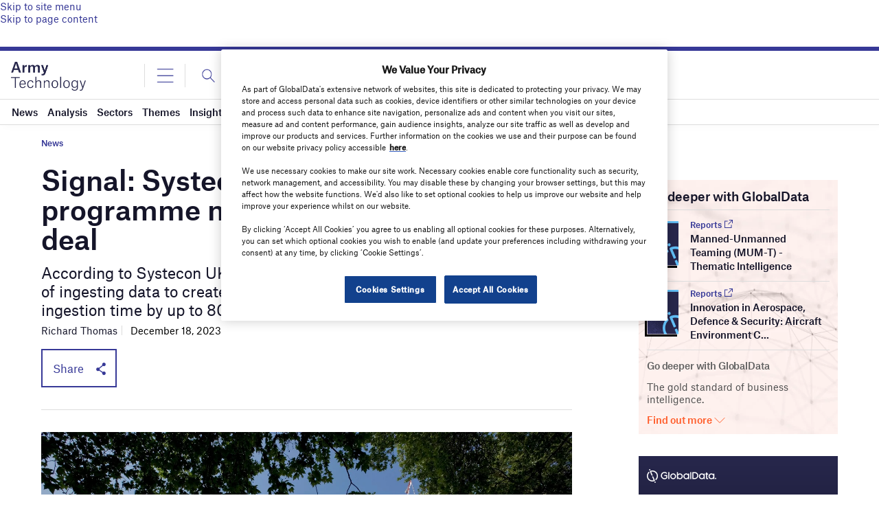

--- FILE ---
content_type: text/html; charset=UTF-8
request_url: https://www.army-technology.com/news/signal-systecon-signs-uk-mod-programme-management-software-deal/
body_size: 88984
content:
<!doctype html>
<html lang="en-US">
<head>
	<script async src='https://securepubads.g.doubleclick.net/tag/js/gpt.js'></script>
<style>
	.login-button a {
		display: block;
		width: 100%;
		height: 100%;
	}
	.login-button.logout-button i {
		font-size: 25px;
		margin-left: 0.6em;
	}
	.login-button.logout-button{
		background: none !important;
		text-indent: 0 !important;
	}

</style>
        <script>	
        window.googletag = window.googletag || {cmd: []};
googletag.cmd.push(function() {
 
    /* Leaderboard mapping */
    var leaderboardMapping = googletag.sizeMapping()
        .addSize([1024, 0], [[728,90],[970,250]])   // desktop
        .addSize([768, 0], [[728,90]])              // tablet
        .addSize([0, 0], [[320,50]])                // mobile
        .build();
 
   /* MPU mapping */
   var mpuMapping = googletag.sizeMapping()
       .addSize([1024, 0], [[300,250]])  // desktop
       .addSize([768, 0], [[300,250]])   // tablet
       .addSize([0, 0], [[300,250]])     // mobile
       .build();
 
   /* DMPU mapping */
   var dmpuMapping = googletag.sizeMapping()
       .addSize([1024, 0], [[300,600]])  // desktop only
       .addSize([768, 0], [[300,600]])   // tablet
       .build();
 
    /* Leaderboard slot */
    googletag.defineSlot('/14453196/Verdict/Verdict_Leaderboard', [[728,90],[970,250],[320,50]], 'div-gpt-ad-6065588-1')
        .defineSizeMapping(leaderboardMapping)
        .addService(googletag.pubads());
 
     /* MPU Desktop slot */
    googletag.defineSlot('/14453196/Verdict/Verdict_MPU', [[300,250]], 'div-gpt-ad-6065588-2')
        .defineSizeMapping(mpuMapping)
        .addService(googletag.pubads());
 
   /* MPU Mobile slot */
    googletag.defineSlot('/14453196/Verdict/Verdict_MPU_Mobile', [[300,250]], 'div-gpt-ad-6065588-4')
        .defineSizeMapping(mpuMapping)
        .addService(googletag.pubads());
 
    /* DMPU slot */
    googletag.defineSlot('/14453196/Verdict/Verdict_DMPU', [[300,600]], 'div-gpt-ad-6065588-3')
        .defineSizeMapping(dmpuMapping)
        .addService(googletag.pubads());
 
    googletag.pubads().setTargeting("Site", "Army");
    googletag.pubads().enableSingleRequest();
    googletag.pubads().collapseEmptyDivs();
 
    // enable lazy load here
    googletag.pubads().enableLazyLoad({
      fetchMarginPercent: 50,
      renderMarginPercent: 50,
      mobileScaling: 2.0
    });
 
    googletag.enableServices();
});
		  googletag.cmd.push(function() {
			 googletag.pubads().setTargeting( "SubCategory", ["Deals"] );googletag.pubads().setTargeting("Category", ["Deals","News"]);
		   googletag.pubads().setTargeting('Sector', ["Aerospace- Defense - Security"]);
			 googletag.pubads().setTargeting( "env", ["live"] );      
		googletag.enableServices();
		 });  
        </script>
        	<link href="https://fonts.googleapis.com/css2?family=Lora:ital,wght@0,400;0,600;1,400;1,600&display=swap" rel="stylesheet">
	<link rel='preload' id='fonts' href='https://www.army-technology.com/wp-content/themes/goodlife-wp-B2B/assets/scss/fonts.css' media='all' as="style" onload="this.rel='stylesheet'">
	
	<meta charset="UTF-8">
	<meta http-equiv="x-ua-compatible" content="ie=edge" /><script type="text/javascript">(window.NREUM||(NREUM={})).init={privacy:{cookies_enabled:true},ajax:{deny_list:["bam.nr-data.net"]},feature_flags:["soft_nav"],distributed_tracing:{enabled:true}};(window.NREUM||(NREUM={})).loader_config={agentID:"1385880850",accountID:"3318845",trustKey:"66686",xpid:"VwUGWV5XDRABVlRSBAgPU1EE",licenseKey:"NRJS-7b82eb47d05ddffd6c6",applicationID:"1250398555",browserID:"1385880850"};;/*! For license information please see nr-loader-spa-1.307.0.min.js.LICENSE.txt */
(()=>{var e,t,r={384:(e,t,r)=>{"use strict";r.d(t,{NT:()=>a,US:()=>u,Zm:()=>o,bQ:()=>d,dV:()=>c,pV:()=>l});var n=r(6154),i=r(1863),s=r(1910);const a={beacon:"bam.nr-data.net",errorBeacon:"bam.nr-data.net"};function o(){return n.gm.NREUM||(n.gm.NREUM={}),void 0===n.gm.newrelic&&(n.gm.newrelic=n.gm.NREUM),n.gm.NREUM}function c(){let e=o();return e.o||(e.o={ST:n.gm.setTimeout,SI:n.gm.setImmediate||n.gm.setInterval,CT:n.gm.clearTimeout,XHR:n.gm.XMLHttpRequest,REQ:n.gm.Request,EV:n.gm.Event,PR:n.gm.Promise,MO:n.gm.MutationObserver,FETCH:n.gm.fetch,WS:n.gm.WebSocket},(0,s.i)(...Object.values(e.o))),e}function d(e,t){let r=o();r.initializedAgents??={},t.initializedAt={ms:(0,i.t)(),date:new Date},r.initializedAgents[e]=t}function u(e,t){o()[e]=t}function l(){return function(){let e=o();const t=e.info||{};e.info={beacon:a.beacon,errorBeacon:a.errorBeacon,...t}}(),function(){let e=o();const t=e.init||{};e.init={...t}}(),c(),function(){let e=o();const t=e.loader_config||{};e.loader_config={...t}}(),o()}},782:(e,t,r)=>{"use strict";r.d(t,{T:()=>n});const n=r(860).K7.pageViewTiming},860:(e,t,r)=>{"use strict";r.d(t,{$J:()=>u,K7:()=>c,P3:()=>d,XX:()=>i,Yy:()=>o,df:()=>s,qY:()=>n,v4:()=>a});const n="events",i="jserrors",s="browser/blobs",a="rum",o="browser/logs",c={ajax:"ajax",genericEvents:"generic_events",jserrors:i,logging:"logging",metrics:"metrics",pageAction:"page_action",pageViewEvent:"page_view_event",pageViewTiming:"page_view_timing",sessionReplay:"session_replay",sessionTrace:"session_trace",softNav:"soft_navigations",spa:"spa"},d={[c.pageViewEvent]:1,[c.pageViewTiming]:2,[c.metrics]:3,[c.jserrors]:4,[c.spa]:5,[c.ajax]:6,[c.sessionTrace]:7,[c.softNav]:8,[c.sessionReplay]:9,[c.logging]:10,[c.genericEvents]:11},u={[c.pageViewEvent]:a,[c.pageViewTiming]:n,[c.ajax]:n,[c.spa]:n,[c.softNav]:n,[c.metrics]:i,[c.jserrors]:i,[c.sessionTrace]:s,[c.sessionReplay]:s,[c.logging]:o,[c.genericEvents]:"ins"}},944:(e,t,r)=>{"use strict";r.d(t,{R:()=>i});var n=r(3241);function i(e,t){"function"==typeof console.debug&&(console.debug("New Relic Warning: https://github.com/newrelic/newrelic-browser-agent/blob/main/docs/warning-codes.md#".concat(e),t),(0,n.W)({agentIdentifier:null,drained:null,type:"data",name:"warn",feature:"warn",data:{code:e,secondary:t}}))}},993:(e,t,r)=>{"use strict";r.d(t,{A$:()=>s,ET:()=>a,TZ:()=>o,p_:()=>i});var n=r(860);const i={ERROR:"ERROR",WARN:"WARN",INFO:"INFO",DEBUG:"DEBUG",TRACE:"TRACE"},s={OFF:0,ERROR:1,WARN:2,INFO:3,DEBUG:4,TRACE:5},a="log",o=n.K7.logging},1687:(e,t,r)=>{"use strict";r.d(t,{Ak:()=>d,Ze:()=>h,x3:()=>u});var n=r(3241),i=r(7836),s=r(3606),a=r(860),o=r(2646);const c={};function d(e,t){const r={staged:!1,priority:a.P3[t]||0};l(e),c[e].get(t)||c[e].set(t,r)}function u(e,t){e&&c[e]&&(c[e].get(t)&&c[e].delete(t),p(e,t,!1),c[e].size&&f(e))}function l(e){if(!e)throw new Error("agentIdentifier required");c[e]||(c[e]=new Map)}function h(e="",t="feature",r=!1){if(l(e),!e||!c[e].get(t)||r)return p(e,t);c[e].get(t).staged=!0,f(e)}function f(e){const t=Array.from(c[e]);t.every(([e,t])=>t.staged)&&(t.sort((e,t)=>e[1].priority-t[1].priority),t.forEach(([t])=>{c[e].delete(t),p(e,t)}))}function p(e,t,r=!0){const a=e?i.ee.get(e):i.ee,c=s.i.handlers;if(!a.aborted&&a.backlog&&c){if((0,n.W)({agentIdentifier:e,type:"lifecycle",name:"drain",feature:t}),r){const e=a.backlog[t],r=c[t];if(r){for(let t=0;e&&t<e.length;++t)g(e[t],r);Object.entries(r).forEach(([e,t])=>{Object.values(t||{}).forEach(t=>{t[0]?.on&&t[0]?.context()instanceof o.y&&t[0].on(e,t[1])})})}}a.isolatedBacklog||delete c[t],a.backlog[t]=null,a.emit("drain-"+t,[])}}function g(e,t){var r=e[1];Object.values(t[r]||{}).forEach(t=>{var r=e[0];if(t[0]===r){var n=t[1],i=e[3],s=e[2];n.apply(i,s)}})}},1738:(e,t,r)=>{"use strict";r.d(t,{U:()=>f,Y:()=>h});var n=r(3241),i=r(9908),s=r(1863),a=r(944),o=r(5701),c=r(3969),d=r(8362),u=r(860),l=r(4261);function h(e,t,r,s){const h=s||r;!h||h[e]&&h[e]!==d.d.prototype[e]||(h[e]=function(){(0,i.p)(c.xV,["API/"+e+"/called"],void 0,u.K7.metrics,r.ee),(0,n.W)({agentIdentifier:r.agentIdentifier,drained:!!o.B?.[r.agentIdentifier],type:"data",name:"api",feature:l.Pl+e,data:{}});try{return t.apply(this,arguments)}catch(e){(0,a.R)(23,e)}})}function f(e,t,r,n,a){const o=e.info;null===r?delete o.jsAttributes[t]:o.jsAttributes[t]=r,(a||null===r)&&(0,i.p)(l.Pl+n,[(0,s.t)(),t,r],void 0,"session",e.ee)}},1741:(e,t,r)=>{"use strict";r.d(t,{W:()=>s});var n=r(944),i=r(4261);class s{#e(e,...t){if(this[e]!==s.prototype[e])return this[e](...t);(0,n.R)(35,e)}addPageAction(e,t){return this.#e(i.hG,e,t)}register(e){return this.#e(i.eY,e)}recordCustomEvent(e,t){return this.#e(i.fF,e,t)}setPageViewName(e,t){return this.#e(i.Fw,e,t)}setCustomAttribute(e,t,r){return this.#e(i.cD,e,t,r)}noticeError(e,t){return this.#e(i.o5,e,t)}setUserId(e,t=!1){return this.#e(i.Dl,e,t)}setApplicationVersion(e){return this.#e(i.nb,e)}setErrorHandler(e){return this.#e(i.bt,e)}addRelease(e,t){return this.#e(i.k6,e,t)}log(e,t){return this.#e(i.$9,e,t)}start(){return this.#e(i.d3)}finished(e){return this.#e(i.BL,e)}recordReplay(){return this.#e(i.CH)}pauseReplay(){return this.#e(i.Tb)}addToTrace(e){return this.#e(i.U2,e)}setCurrentRouteName(e){return this.#e(i.PA,e)}interaction(e){return this.#e(i.dT,e)}wrapLogger(e,t,r){return this.#e(i.Wb,e,t,r)}measure(e,t){return this.#e(i.V1,e,t)}consent(e){return this.#e(i.Pv,e)}}},1863:(e,t,r)=>{"use strict";function n(){return Math.floor(performance.now())}r.d(t,{t:()=>n})},1910:(e,t,r)=>{"use strict";r.d(t,{i:()=>s});var n=r(944);const i=new Map;function s(...e){return e.every(e=>{if(i.has(e))return i.get(e);const t="function"==typeof e?e.toString():"",r=t.includes("[native code]"),s=t.includes("nrWrapper");return r||s||(0,n.R)(64,e?.name||t),i.set(e,r),r})}},2555:(e,t,r)=>{"use strict";r.d(t,{D:()=>o,f:()=>a});var n=r(384),i=r(8122);const s={beacon:n.NT.beacon,errorBeacon:n.NT.errorBeacon,licenseKey:void 0,applicationID:void 0,sa:void 0,queueTime:void 0,applicationTime:void 0,ttGuid:void 0,user:void 0,account:void 0,product:void 0,extra:void 0,jsAttributes:{},userAttributes:void 0,atts:void 0,transactionName:void 0,tNamePlain:void 0};function a(e){try{return!!e.licenseKey&&!!e.errorBeacon&&!!e.applicationID}catch(e){return!1}}const o=e=>(0,i.a)(e,s)},2614:(e,t,r)=>{"use strict";r.d(t,{BB:()=>a,H3:()=>n,g:()=>d,iL:()=>c,tS:()=>o,uh:()=>i,wk:()=>s});const n="NRBA",i="SESSION",s=144e5,a=18e5,o={STARTED:"session-started",PAUSE:"session-pause",RESET:"session-reset",RESUME:"session-resume",UPDATE:"session-update"},c={SAME_TAB:"same-tab",CROSS_TAB:"cross-tab"},d={OFF:0,FULL:1,ERROR:2}},2646:(e,t,r)=>{"use strict";r.d(t,{y:()=>n});class n{constructor(e){this.contextId=e}}},2843:(e,t,r)=>{"use strict";r.d(t,{G:()=>s,u:()=>i});var n=r(3878);function i(e,t=!1,r,i){(0,n.DD)("visibilitychange",function(){if(t)return void("hidden"===document.visibilityState&&e());e(document.visibilityState)},r,i)}function s(e,t,r){(0,n.sp)("pagehide",e,t,r)}},3241:(e,t,r)=>{"use strict";r.d(t,{W:()=>s});var n=r(6154);const i="newrelic";function s(e={}){try{n.gm.dispatchEvent(new CustomEvent(i,{detail:e}))}catch(e){}}},3304:(e,t,r)=>{"use strict";r.d(t,{A:()=>s});var n=r(7836);const i=()=>{const e=new WeakSet;return(t,r)=>{if("object"==typeof r&&null!==r){if(e.has(r))return;e.add(r)}return r}};function s(e){try{return JSON.stringify(e,i())??""}catch(e){try{n.ee.emit("internal-error",[e])}catch(e){}return""}}},3333:(e,t,r)=>{"use strict";r.d(t,{$v:()=>u,TZ:()=>n,Xh:()=>c,Zp:()=>i,kd:()=>d,mq:()=>o,nf:()=>a,qN:()=>s});const n=r(860).K7.genericEvents,i=["auxclick","click","copy","keydown","paste","scrollend"],s=["focus","blur"],a=4,o=1e3,c=2e3,d=["PageAction","UserAction","BrowserPerformance"],u={RESOURCES:"experimental.resources",REGISTER:"register"}},3434:(e,t,r)=>{"use strict";r.d(t,{Jt:()=>s,YM:()=>d});var n=r(7836),i=r(5607);const s="nr@original:".concat(i.W),a=50;var o=Object.prototype.hasOwnProperty,c=!1;function d(e,t){return e||(e=n.ee),r.inPlace=function(e,t,n,i,s){n||(n="");const a="-"===n.charAt(0);for(let o=0;o<t.length;o++){const c=t[o],d=e[c];l(d)||(e[c]=r(d,a?c+n:n,i,c,s))}},r.flag=s,r;function r(t,r,n,c,d){return l(t)?t:(r||(r=""),nrWrapper[s]=t,function(e,t,r){if(Object.defineProperty&&Object.keys)try{return Object.keys(e).forEach(function(r){Object.defineProperty(t,r,{get:function(){return e[r]},set:function(t){return e[r]=t,t}})}),t}catch(e){u([e],r)}for(var n in e)o.call(e,n)&&(t[n]=e[n])}(t,nrWrapper,e),nrWrapper);function nrWrapper(){var s,o,l,h;let f;try{o=this,s=[...arguments],l="function"==typeof n?n(s,o):n||{}}catch(t){u([t,"",[s,o,c],l],e)}i(r+"start",[s,o,c],l,d);const p=performance.now();let g;try{return h=t.apply(o,s),g=performance.now(),h}catch(e){throw g=performance.now(),i(r+"err",[s,o,e],l,d),f=e,f}finally{const e=g-p,t={start:p,end:g,duration:e,isLongTask:e>=a,methodName:c,thrownError:f};t.isLongTask&&i("long-task",[t,o],l,d),i(r+"end",[s,o,h],l,d)}}}function i(r,n,i,s){if(!c||t){var a=c;c=!0;try{e.emit(r,n,i,t,s)}catch(t){u([t,r,n,i],e)}c=a}}}function u(e,t){t||(t=n.ee);try{t.emit("internal-error",e)}catch(e){}}function l(e){return!(e&&"function"==typeof e&&e.apply&&!e[s])}},3606:(e,t,r)=>{"use strict";r.d(t,{i:()=>s});var n=r(9908);s.on=a;var i=s.handlers={};function s(e,t,r,s){a(s||n.d,i,e,t,r)}function a(e,t,r,i,s){s||(s="feature"),e||(e=n.d);var a=t[s]=t[s]||{};(a[r]=a[r]||[]).push([e,i])}},3738:(e,t,r)=>{"use strict";r.d(t,{He:()=>i,Kp:()=>o,Lc:()=>d,Rz:()=>u,TZ:()=>n,bD:()=>s,d3:()=>a,jx:()=>l,sl:()=>h,uP:()=>c});const n=r(860).K7.sessionTrace,i="bstResource",s="resource",a="-start",o="-end",c="fn"+a,d="fn"+o,u="pushState",l=1e3,h=3e4},3785:(e,t,r)=>{"use strict";r.d(t,{R:()=>c,b:()=>d});var n=r(9908),i=r(1863),s=r(860),a=r(3969),o=r(993);function c(e,t,r={},c=o.p_.INFO,d=!0,u,l=(0,i.t)()){(0,n.p)(a.xV,["API/logging/".concat(c.toLowerCase(),"/called")],void 0,s.K7.metrics,e),(0,n.p)(o.ET,[l,t,r,c,d,u],void 0,s.K7.logging,e)}function d(e){return"string"==typeof e&&Object.values(o.p_).some(t=>t===e.toUpperCase().trim())}},3878:(e,t,r)=>{"use strict";function n(e,t){return{capture:e,passive:!1,signal:t}}function i(e,t,r=!1,i){window.addEventListener(e,t,n(r,i))}function s(e,t,r=!1,i){document.addEventListener(e,t,n(r,i))}r.d(t,{DD:()=>s,jT:()=>n,sp:()=>i})},3962:(e,t,r)=>{"use strict";r.d(t,{AM:()=>a,O2:()=>l,OV:()=>s,Qu:()=>h,TZ:()=>c,ih:()=>f,pP:()=>o,t1:()=>u,tC:()=>i,wD:()=>d});var n=r(860);const i=["click","keydown","submit"],s="popstate",a="api",o="initialPageLoad",c=n.K7.softNav,d=5e3,u=500,l={INITIAL_PAGE_LOAD:"",ROUTE_CHANGE:1,UNSPECIFIED:2},h={INTERACTION:1,AJAX:2,CUSTOM_END:3,CUSTOM_TRACER:4},f={IP:"in progress",PF:"pending finish",FIN:"finished",CAN:"cancelled"}},3969:(e,t,r)=>{"use strict";r.d(t,{TZ:()=>n,XG:()=>o,rs:()=>i,xV:()=>a,z_:()=>s});const n=r(860).K7.metrics,i="sm",s="cm",a="storeSupportabilityMetrics",o="storeEventMetrics"},4234:(e,t,r)=>{"use strict";r.d(t,{W:()=>s});var n=r(7836),i=r(1687);class s{constructor(e,t){this.agentIdentifier=e,this.ee=n.ee.get(e),this.featureName=t,this.blocked=!1}deregisterDrain(){(0,i.x3)(this.agentIdentifier,this.featureName)}}},4261:(e,t,r)=>{"use strict";r.d(t,{$9:()=>u,BL:()=>c,CH:()=>p,Dl:()=>R,Fw:()=>w,PA:()=>v,Pl:()=>n,Pv:()=>A,Tb:()=>h,U2:()=>a,V1:()=>E,Wb:()=>T,bt:()=>y,cD:()=>b,d3:()=>x,dT:()=>d,eY:()=>g,fF:()=>f,hG:()=>s,hw:()=>i,k6:()=>o,nb:()=>m,o5:()=>l});const n="api-",i=n+"ixn-",s="addPageAction",a="addToTrace",o="addRelease",c="finished",d="interaction",u="log",l="noticeError",h="pauseReplay",f="recordCustomEvent",p="recordReplay",g="register",m="setApplicationVersion",v="setCurrentRouteName",b="setCustomAttribute",y="setErrorHandler",w="setPageViewName",R="setUserId",x="start",T="wrapLogger",E="measure",A="consent"},4387:(e,t,r)=>{"use strict";function n(e={}){return!(!e.id||!e.name)}function i(e){return"string"==typeof e&&e.trim().length<501||"number"==typeof e}function s(e,t){if(2!==t?.harvestEndpointVersion)return{};const r=t.agentRef.runtime.appMetadata.agents[0].entityGuid;return n(e)?{"source.id":e.id,"source.name":e.name,"source.type":e.type,"parent.id":e.parent?.id||r}:{"entity.guid":r,appId:t.agentRef.info.applicationID}}r.d(t,{Ux:()=>s,c7:()=>n,yo:()=>i})},5205:(e,t,r)=>{"use strict";r.d(t,{j:()=>S});var n=r(384),i=r(1741);var s=r(2555),a=r(3333);const o=e=>{if(!e||"string"!=typeof e)return!1;try{document.createDocumentFragment().querySelector(e)}catch{return!1}return!0};var c=r(2614),d=r(944),u=r(8122);const l="[data-nr-mask]",h=e=>(0,u.a)(e,(()=>{const e={feature_flags:[],experimental:{allow_registered_children:!1,resources:!1},mask_selector:"*",block_selector:"[data-nr-block]",mask_input_options:{color:!1,date:!1,"datetime-local":!1,email:!1,month:!1,number:!1,range:!1,search:!1,tel:!1,text:!1,time:!1,url:!1,week:!1,textarea:!1,select:!1,password:!0}};return{ajax:{deny_list:void 0,block_internal:!0,enabled:!0,autoStart:!0},api:{get allow_registered_children(){return e.feature_flags.includes(a.$v.REGISTER)||e.experimental.allow_registered_children},set allow_registered_children(t){e.experimental.allow_registered_children=t},duplicate_registered_data:!1},browser_consent_mode:{enabled:!1},distributed_tracing:{enabled:void 0,exclude_newrelic_header:void 0,cors_use_newrelic_header:void 0,cors_use_tracecontext_headers:void 0,allowed_origins:void 0},get feature_flags(){return e.feature_flags},set feature_flags(t){e.feature_flags=t},generic_events:{enabled:!0,autoStart:!0},harvest:{interval:30},jserrors:{enabled:!0,autoStart:!0},logging:{enabled:!0,autoStart:!0},metrics:{enabled:!0,autoStart:!0},obfuscate:void 0,page_action:{enabled:!0},page_view_event:{enabled:!0,autoStart:!0},page_view_timing:{enabled:!0,autoStart:!0},performance:{capture_marks:!1,capture_measures:!1,capture_detail:!0,resources:{get enabled(){return e.feature_flags.includes(a.$v.RESOURCES)||e.experimental.resources},set enabled(t){e.experimental.resources=t},asset_types:[],first_party_domains:[],ignore_newrelic:!0}},privacy:{cookies_enabled:!0},proxy:{assets:void 0,beacon:void 0},session:{expiresMs:c.wk,inactiveMs:c.BB},session_replay:{autoStart:!0,enabled:!1,preload:!1,sampling_rate:10,error_sampling_rate:100,collect_fonts:!1,inline_images:!1,fix_stylesheets:!0,mask_all_inputs:!0,get mask_text_selector(){return e.mask_selector},set mask_text_selector(t){o(t)?e.mask_selector="".concat(t,",").concat(l):""===t||null===t?e.mask_selector=l:(0,d.R)(5,t)},get block_class(){return"nr-block"},get ignore_class(){return"nr-ignore"},get mask_text_class(){return"nr-mask"},get block_selector(){return e.block_selector},set block_selector(t){o(t)?e.block_selector+=",".concat(t):""!==t&&(0,d.R)(6,t)},get mask_input_options(){return e.mask_input_options},set mask_input_options(t){t&&"object"==typeof t?e.mask_input_options={...t,password:!0}:(0,d.R)(7,t)}},session_trace:{enabled:!0,autoStart:!0},soft_navigations:{enabled:!0,autoStart:!0},spa:{enabled:!0,autoStart:!0},ssl:void 0,user_actions:{enabled:!0,elementAttributes:["id","className","tagName","type"]}}})());var f=r(6154),p=r(9324);let g=0;const m={buildEnv:p.F3,distMethod:p.Xs,version:p.xv,originTime:f.WN},v={consented:!1},b={appMetadata:{},get consented(){return this.session?.state?.consent||v.consented},set consented(e){v.consented=e},customTransaction:void 0,denyList:void 0,disabled:!1,harvester:void 0,isolatedBacklog:!1,isRecording:!1,loaderType:void 0,maxBytes:3e4,obfuscator:void 0,onerror:void 0,ptid:void 0,releaseIds:{},session:void 0,timeKeeper:void 0,registeredEntities:[],jsAttributesMetadata:{bytes:0},get harvestCount(){return++g}},y=e=>{const t=(0,u.a)(e,b),r=Object.keys(m).reduce((e,t)=>(e[t]={value:m[t],writable:!1,configurable:!0,enumerable:!0},e),{});return Object.defineProperties(t,r)};var w=r(5701);const R=e=>{const t=e.startsWith("http");e+="/",r.p=t?e:"https://"+e};var x=r(7836),T=r(3241);const E={accountID:void 0,trustKey:void 0,agentID:void 0,licenseKey:void 0,applicationID:void 0,xpid:void 0},A=e=>(0,u.a)(e,E),_=new Set;function S(e,t={},r,a){let{init:o,info:c,loader_config:d,runtime:u={},exposed:l=!0}=t;if(!c){const e=(0,n.pV)();o=e.init,c=e.info,d=e.loader_config}e.init=h(o||{}),e.loader_config=A(d||{}),c.jsAttributes??={},f.bv&&(c.jsAttributes.isWorker=!0),e.info=(0,s.D)(c);const p=e.init,g=[c.beacon,c.errorBeacon];_.has(e.agentIdentifier)||(p.proxy.assets&&(R(p.proxy.assets),g.push(p.proxy.assets)),p.proxy.beacon&&g.push(p.proxy.beacon),e.beacons=[...g],function(e){const t=(0,n.pV)();Object.getOwnPropertyNames(i.W.prototype).forEach(r=>{const n=i.W.prototype[r];if("function"!=typeof n||"constructor"===n)return;let s=t[r];e[r]&&!1!==e.exposed&&"micro-agent"!==e.runtime?.loaderType&&(t[r]=(...t)=>{const n=e[r](...t);return s?s(...t):n})})}(e),(0,n.US)("activatedFeatures",w.B)),u.denyList=[...p.ajax.deny_list||[],...p.ajax.block_internal?g:[]],u.ptid=e.agentIdentifier,u.loaderType=r,e.runtime=y(u),_.has(e.agentIdentifier)||(e.ee=x.ee.get(e.agentIdentifier),e.exposed=l,(0,T.W)({agentIdentifier:e.agentIdentifier,drained:!!w.B?.[e.agentIdentifier],type:"lifecycle",name:"initialize",feature:void 0,data:e.config})),_.add(e.agentIdentifier)}},5270:(e,t,r)=>{"use strict";r.d(t,{Aw:()=>a,SR:()=>s,rF:()=>o});var n=r(384),i=r(7767);function s(e){return!!(0,n.dV)().o.MO&&(0,i.V)(e)&&!0===e?.session_trace.enabled}function a(e){return!0===e?.session_replay.preload&&s(e)}function o(e,t){try{if("string"==typeof t?.type){if("password"===t.type.toLowerCase())return"*".repeat(e?.length||0);if(void 0!==t?.dataset?.nrUnmask||t?.classList?.contains("nr-unmask"))return e}}catch(e){}return"string"==typeof e?e.replace(/[\S]/g,"*"):"*".repeat(e?.length||0)}},5289:(e,t,r)=>{"use strict";r.d(t,{GG:()=>a,Qr:()=>c,sB:()=>o});var n=r(3878),i=r(6389);function s(){return"undefined"==typeof document||"complete"===document.readyState}function a(e,t){if(s())return e();const r=(0,i.J)(e),a=setInterval(()=>{s()&&(clearInterval(a),r())},500);(0,n.sp)("load",r,t)}function o(e){if(s())return e();(0,n.DD)("DOMContentLoaded",e)}function c(e){if(s())return e();(0,n.sp)("popstate",e)}},5607:(e,t,r)=>{"use strict";r.d(t,{W:()=>n});const n=(0,r(9566).bz)()},5701:(e,t,r)=>{"use strict";r.d(t,{B:()=>s,t:()=>a});var n=r(3241);const i=new Set,s={};function a(e,t){const r=t.agentIdentifier;s[r]??={},e&&"object"==typeof e&&(i.has(r)||(t.ee.emit("rumresp",[e]),s[r]=e,i.add(r),(0,n.W)({agentIdentifier:r,loaded:!0,drained:!0,type:"lifecycle",name:"load",feature:void 0,data:e})))}},6154:(e,t,r)=>{"use strict";r.d(t,{OF:()=>d,RI:()=>i,WN:()=>h,bv:()=>s,eN:()=>f,gm:()=>a,lR:()=>l,m:()=>c,mw:()=>o,sb:()=>u});var n=r(1863);const i="undefined"!=typeof window&&!!window.document,s="undefined"!=typeof WorkerGlobalScope&&("undefined"!=typeof self&&self instanceof WorkerGlobalScope&&self.navigator instanceof WorkerNavigator||"undefined"!=typeof globalThis&&globalThis instanceof WorkerGlobalScope&&globalThis.navigator instanceof WorkerNavigator),a=i?window:"undefined"!=typeof WorkerGlobalScope&&("undefined"!=typeof self&&self instanceof WorkerGlobalScope&&self||"undefined"!=typeof globalThis&&globalThis instanceof WorkerGlobalScope&&globalThis),o=Boolean("hidden"===a?.document?.visibilityState),c=""+a?.location,d=/iPad|iPhone|iPod/.test(a.navigator?.userAgent),u=d&&"undefined"==typeof SharedWorker,l=(()=>{const e=a.navigator?.userAgent?.match(/Firefox[/\s](\d+\.\d+)/);return Array.isArray(e)&&e.length>=2?+e[1]:0})(),h=Date.now()-(0,n.t)(),f=()=>"undefined"!=typeof PerformanceNavigationTiming&&a?.performance?.getEntriesByType("navigation")?.[0]?.responseStart},6344:(e,t,r)=>{"use strict";r.d(t,{BB:()=>u,Qb:()=>l,TZ:()=>i,Ug:()=>a,Vh:()=>s,_s:()=>o,bc:()=>d,yP:()=>c});var n=r(2614);const i=r(860).K7.sessionReplay,s="errorDuringReplay",a=.12,o={DomContentLoaded:0,Load:1,FullSnapshot:2,IncrementalSnapshot:3,Meta:4,Custom:5},c={[n.g.ERROR]:15e3,[n.g.FULL]:3e5,[n.g.OFF]:0},d={RESET:{message:"Session was reset",sm:"Reset"},IMPORT:{message:"Recorder failed to import",sm:"Import"},TOO_MANY:{message:"429: Too Many Requests",sm:"Too-Many"},TOO_BIG:{message:"Payload was too large",sm:"Too-Big"},CROSS_TAB:{message:"Session Entity was set to OFF on another tab",sm:"Cross-Tab"},ENTITLEMENTS:{message:"Session Replay is not allowed and will not be started",sm:"Entitlement"}},u=5e3,l={API:"api",RESUME:"resume",SWITCH_TO_FULL:"switchToFull",INITIALIZE:"initialize",PRELOAD:"preload"}},6389:(e,t,r)=>{"use strict";function n(e,t=500,r={}){const n=r?.leading||!1;let i;return(...r)=>{n&&void 0===i&&(e.apply(this,r),i=setTimeout(()=>{i=clearTimeout(i)},t)),n||(clearTimeout(i),i=setTimeout(()=>{e.apply(this,r)},t))}}function i(e){let t=!1;return(...r)=>{t||(t=!0,e.apply(this,r))}}r.d(t,{J:()=>i,s:()=>n})},6630:(e,t,r)=>{"use strict";r.d(t,{T:()=>n});const n=r(860).K7.pageViewEvent},6774:(e,t,r)=>{"use strict";r.d(t,{T:()=>n});const n=r(860).K7.jserrors},7295:(e,t,r)=>{"use strict";r.d(t,{Xv:()=>a,gX:()=>i,iW:()=>s});var n=[];function i(e){if(!e||s(e))return!1;if(0===n.length)return!0;if("*"===n[0].hostname)return!1;for(var t=0;t<n.length;t++){var r=n[t];if(r.hostname.test(e.hostname)&&r.pathname.test(e.pathname))return!1}return!0}function s(e){return void 0===e.hostname}function a(e){if(n=[],e&&e.length)for(var t=0;t<e.length;t++){let r=e[t];if(!r)continue;if("*"===r)return void(n=[{hostname:"*"}]);0===r.indexOf("http://")?r=r.substring(7):0===r.indexOf("https://")&&(r=r.substring(8));const i=r.indexOf("/");let s,a;i>0?(s=r.substring(0,i),a=r.substring(i)):(s=r,a="*");let[c]=s.split(":");n.push({hostname:o(c),pathname:o(a,!0)})}}function o(e,t=!1){const r=e.replace(/[.+?^${}()|[\]\\]/g,e=>"\\"+e).replace(/\*/g,".*?");return new RegExp((t?"^":"")+r+"$")}},7485:(e,t,r)=>{"use strict";r.d(t,{D:()=>i});var n=r(6154);function i(e){if(0===(e||"").indexOf("data:"))return{protocol:"data"};try{const t=new URL(e,location.href),r={port:t.port,hostname:t.hostname,pathname:t.pathname,search:t.search,protocol:t.protocol.slice(0,t.protocol.indexOf(":")),sameOrigin:t.protocol===n.gm?.location?.protocol&&t.host===n.gm?.location?.host};return r.port&&""!==r.port||("http:"===t.protocol&&(r.port="80"),"https:"===t.protocol&&(r.port="443")),r.pathname&&""!==r.pathname?r.pathname.startsWith("/")||(r.pathname="/".concat(r.pathname)):r.pathname="/",r}catch(e){return{}}}},7699:(e,t,r)=>{"use strict";r.d(t,{It:()=>s,KC:()=>o,No:()=>i,qh:()=>a});var n=r(860);const i=16e3,s=1e6,a="SESSION_ERROR",o={[n.K7.logging]:!0,[n.K7.genericEvents]:!1,[n.K7.jserrors]:!1,[n.K7.ajax]:!1}},7767:(e,t,r)=>{"use strict";r.d(t,{V:()=>i});var n=r(6154);const i=e=>n.RI&&!0===e?.privacy.cookies_enabled},7836:(e,t,r)=>{"use strict";r.d(t,{P:()=>o,ee:()=>c});var n=r(384),i=r(8990),s=r(2646),a=r(5607);const o="nr@context:".concat(a.W),c=function e(t,r){var n={},a={},u={},l=!1;try{l=16===r.length&&d.initializedAgents?.[r]?.runtime.isolatedBacklog}catch(e){}var h={on:p,addEventListener:p,removeEventListener:function(e,t){var r=n[e];if(!r)return;for(var i=0;i<r.length;i++)r[i]===t&&r.splice(i,1)},emit:function(e,r,n,i,s){!1!==s&&(s=!0);if(c.aborted&&!i)return;t&&s&&t.emit(e,r,n);var o=f(n);g(e).forEach(e=>{e.apply(o,r)});var d=v()[a[e]];d&&d.push([h,e,r,o]);return o},get:m,listeners:g,context:f,buffer:function(e,t){const r=v();if(t=t||"feature",h.aborted)return;Object.entries(e||{}).forEach(([e,n])=>{a[n]=t,t in r||(r[t]=[])})},abort:function(){h._aborted=!0,Object.keys(h.backlog).forEach(e=>{delete h.backlog[e]})},isBuffering:function(e){return!!v()[a[e]]},debugId:r,backlog:l?{}:t&&"object"==typeof t.backlog?t.backlog:{},isolatedBacklog:l};return Object.defineProperty(h,"aborted",{get:()=>{let e=h._aborted||!1;return e||(t&&(e=t.aborted),e)}}),h;function f(e){return e&&e instanceof s.y?e:e?(0,i.I)(e,o,()=>new s.y(o)):new s.y(o)}function p(e,t){n[e]=g(e).concat(t)}function g(e){return n[e]||[]}function m(t){return u[t]=u[t]||e(h,t)}function v(){return h.backlog}}(void 0,"globalEE"),d=(0,n.Zm)();d.ee||(d.ee=c)},8122:(e,t,r)=>{"use strict";r.d(t,{a:()=>i});var n=r(944);function i(e,t){try{if(!e||"object"!=typeof e)return(0,n.R)(3);if(!t||"object"!=typeof t)return(0,n.R)(4);const r=Object.create(Object.getPrototypeOf(t),Object.getOwnPropertyDescriptors(t)),s=0===Object.keys(r).length?e:r;for(let a in s)if(void 0!==e[a])try{if(null===e[a]){r[a]=null;continue}Array.isArray(e[a])&&Array.isArray(t[a])?r[a]=Array.from(new Set([...e[a],...t[a]])):"object"==typeof e[a]&&"object"==typeof t[a]?r[a]=i(e[a],t[a]):r[a]=e[a]}catch(e){r[a]||(0,n.R)(1,e)}return r}catch(e){(0,n.R)(2,e)}}},8139:(e,t,r)=>{"use strict";r.d(t,{u:()=>h});var n=r(7836),i=r(3434),s=r(8990),a=r(6154);const o={},c=a.gm.XMLHttpRequest,d="addEventListener",u="removeEventListener",l="nr@wrapped:".concat(n.P);function h(e){var t=function(e){return(e||n.ee).get("events")}(e);if(o[t.debugId]++)return t;o[t.debugId]=1;var r=(0,i.YM)(t,!0);function h(e){r.inPlace(e,[d,u],"-",p)}function p(e,t){return e[1]}return"getPrototypeOf"in Object&&(a.RI&&f(document,h),c&&f(c.prototype,h),f(a.gm,h)),t.on(d+"-start",function(e,t){var n=e[1];if(null!==n&&("function"==typeof n||"object"==typeof n)&&"newrelic"!==e[0]){var i=(0,s.I)(n,l,function(){var e={object:function(){if("function"!=typeof n.handleEvent)return;return n.handleEvent.apply(n,arguments)},function:n}[typeof n];return e?r(e,"fn-",null,e.name||"anonymous"):n});this.wrapped=e[1]=i}}),t.on(u+"-start",function(e){e[1]=this.wrapped||e[1]}),t}function f(e,t,...r){let n=e;for(;"object"==typeof n&&!Object.prototype.hasOwnProperty.call(n,d);)n=Object.getPrototypeOf(n);n&&t(n,...r)}},8362:(e,t,r)=>{"use strict";r.d(t,{d:()=>s});var n=r(9566),i=r(1741);class s extends i.W{agentIdentifier=(0,n.LA)(16)}},8374:(e,t,r)=>{r.nc=(()=>{try{return document?.currentScript?.nonce}catch(e){}return""})()},8990:(e,t,r)=>{"use strict";r.d(t,{I:()=>i});var n=Object.prototype.hasOwnProperty;function i(e,t,r){if(n.call(e,t))return e[t];var i=r();if(Object.defineProperty&&Object.keys)try{return Object.defineProperty(e,t,{value:i,writable:!0,enumerable:!1}),i}catch(e){}return e[t]=i,i}},9300:(e,t,r)=>{"use strict";r.d(t,{T:()=>n});const n=r(860).K7.ajax},9324:(e,t,r)=>{"use strict";r.d(t,{AJ:()=>a,F3:()=>i,Xs:()=>s,Yq:()=>o,xv:()=>n});const n="1.307.0",i="PROD",s="CDN",a="@newrelic/rrweb",o="1.0.1"},9566:(e,t,r)=>{"use strict";r.d(t,{LA:()=>o,ZF:()=>c,bz:()=>a,el:()=>d});var n=r(6154);const i="xxxxxxxx-xxxx-4xxx-yxxx-xxxxxxxxxxxx";function s(e,t){return e?15&e[t]:16*Math.random()|0}function a(){const e=n.gm?.crypto||n.gm?.msCrypto;let t,r=0;return e&&e.getRandomValues&&(t=e.getRandomValues(new Uint8Array(30))),i.split("").map(e=>"x"===e?s(t,r++).toString(16):"y"===e?(3&s()|8).toString(16):e).join("")}function o(e){const t=n.gm?.crypto||n.gm?.msCrypto;let r,i=0;t&&t.getRandomValues&&(r=t.getRandomValues(new Uint8Array(e)));const a=[];for(var o=0;o<e;o++)a.push(s(r,i++).toString(16));return a.join("")}function c(){return o(16)}function d(){return o(32)}},9908:(e,t,r)=>{"use strict";r.d(t,{d:()=>n,p:()=>i});var n=r(7836).ee.get("handle");function i(e,t,r,i,s){s?(s.buffer([e],i),s.emit(e,t,r)):(n.buffer([e],i),n.emit(e,t,r))}}},n={};function i(e){var t=n[e];if(void 0!==t)return t.exports;var s=n[e]={exports:{}};return r[e](s,s.exports,i),s.exports}i.m=r,i.d=(e,t)=>{for(var r in t)i.o(t,r)&&!i.o(e,r)&&Object.defineProperty(e,r,{enumerable:!0,get:t[r]})},i.f={},i.e=e=>Promise.all(Object.keys(i.f).reduce((t,r)=>(i.f[r](e,t),t),[])),i.u=e=>({212:"nr-spa-compressor",249:"nr-spa-recorder",478:"nr-spa"}[e]+"-1.307.0.min.js"),i.o=(e,t)=>Object.prototype.hasOwnProperty.call(e,t),e={},t="NRBA-1.307.0.PROD:",i.l=(r,n,s,a)=>{if(e[r])e[r].push(n);else{var o,c;if(void 0!==s)for(var d=document.getElementsByTagName("script"),u=0;u<d.length;u++){var l=d[u];if(l.getAttribute("src")==r||l.getAttribute("data-webpack")==t+s){o=l;break}}if(!o){c=!0;var h={478:"sha512-bFoj7wd1EcCTt0jkKdFkw+gjDdU092aP1BOVh5n0PjhLNtBCSXj4vpjfIJR8zH8Bn6/XPpFl3gSNOuWVJ98iug==",249:"sha512-FRHQNWDGImhEo7a7lqCuCt6xlBgommnGc+JH2/YGJlngDoH+/3jpT/cyFpwi2M5G6srPVN4wLxrVqskf6KB7bg==",212:"sha512-okml4IaluCF10UG6SWzY+cKPgBNvH2+S5f1FxomzQUHf608N0b9dwoBv/ZFAhJhrdxPgTA4AxlBzwGcjMGIlQQ=="};(o=document.createElement("script")).charset="utf-8",i.nc&&o.setAttribute("nonce",i.nc),o.setAttribute("data-webpack",t+s),o.src=r,0!==o.src.indexOf(window.location.origin+"/")&&(o.crossOrigin="anonymous"),h[a]&&(o.integrity=h[a])}e[r]=[n];var f=(t,n)=>{o.onerror=o.onload=null,clearTimeout(p);var i=e[r];if(delete e[r],o.parentNode&&o.parentNode.removeChild(o),i&&i.forEach(e=>e(n)),t)return t(n)},p=setTimeout(f.bind(null,void 0,{type:"timeout",target:o}),12e4);o.onerror=f.bind(null,o.onerror),o.onload=f.bind(null,o.onload),c&&document.head.appendChild(o)}},i.r=e=>{"undefined"!=typeof Symbol&&Symbol.toStringTag&&Object.defineProperty(e,Symbol.toStringTag,{value:"Module"}),Object.defineProperty(e,"__esModule",{value:!0})},i.p="https://js-agent.newrelic.com/",(()=>{var e={38:0,788:0};i.f.j=(t,r)=>{var n=i.o(e,t)?e[t]:void 0;if(0!==n)if(n)r.push(n[2]);else{var s=new Promise((r,i)=>n=e[t]=[r,i]);r.push(n[2]=s);var a=i.p+i.u(t),o=new Error;i.l(a,r=>{if(i.o(e,t)&&(0!==(n=e[t])&&(e[t]=void 0),n)){var s=r&&("load"===r.type?"missing":r.type),a=r&&r.target&&r.target.src;o.message="Loading chunk "+t+" failed: ("+s+": "+a+")",o.name="ChunkLoadError",o.type=s,o.request=a,n[1](o)}},"chunk-"+t,t)}};var t=(t,r)=>{var n,s,[a,o,c]=r,d=0;if(a.some(t=>0!==e[t])){for(n in o)i.o(o,n)&&(i.m[n]=o[n]);if(c)c(i)}for(t&&t(r);d<a.length;d++)s=a[d],i.o(e,s)&&e[s]&&e[s][0](),e[s]=0},r=self["webpackChunk:NRBA-1.307.0.PROD"]=self["webpackChunk:NRBA-1.307.0.PROD"]||[];r.forEach(t.bind(null,0)),r.push=t.bind(null,r.push.bind(r))})(),(()=>{"use strict";i(8374);var e=i(8362),t=i(860);const r=Object.values(t.K7);var n=i(5205);var s=i(9908),a=i(1863),o=i(4261),c=i(1738);var d=i(1687),u=i(4234),l=i(5289),h=i(6154),f=i(944),p=i(5270),g=i(7767),m=i(6389),v=i(7699);class b extends u.W{constructor(e,t){super(e.agentIdentifier,t),this.agentRef=e,this.abortHandler=void 0,this.featAggregate=void 0,this.loadedSuccessfully=void 0,this.onAggregateImported=new Promise(e=>{this.loadedSuccessfully=e}),this.deferred=Promise.resolve(),!1===e.init[this.featureName].autoStart?this.deferred=new Promise((t,r)=>{this.ee.on("manual-start-all",(0,m.J)(()=>{(0,d.Ak)(e.agentIdentifier,this.featureName),t()}))}):(0,d.Ak)(e.agentIdentifier,t)}importAggregator(e,t,r={}){if(this.featAggregate)return;const n=async()=>{let n;await this.deferred;try{if((0,g.V)(e.init)){const{setupAgentSession:t}=await i.e(478).then(i.bind(i,8766));n=t(e)}}catch(e){(0,f.R)(20,e),this.ee.emit("internal-error",[e]),(0,s.p)(v.qh,[e],void 0,this.featureName,this.ee)}try{if(!this.#t(this.featureName,n,e.init))return(0,d.Ze)(this.agentIdentifier,this.featureName),void this.loadedSuccessfully(!1);const{Aggregate:i}=await t();this.featAggregate=new i(e,r),e.runtime.harvester.initializedAggregates.push(this.featAggregate),this.loadedSuccessfully(!0)}catch(e){(0,f.R)(34,e),this.abortHandler?.(),(0,d.Ze)(this.agentIdentifier,this.featureName,!0),this.loadedSuccessfully(!1),this.ee&&this.ee.abort()}};h.RI?(0,l.GG)(()=>n(),!0):n()}#t(e,r,n){if(this.blocked)return!1;switch(e){case t.K7.sessionReplay:return(0,p.SR)(n)&&!!r;case t.K7.sessionTrace:return!!r;default:return!0}}}var y=i(6630),w=i(2614),R=i(3241);class x extends b{static featureName=y.T;constructor(e){var t;super(e,y.T),this.setupInspectionEvents(e.agentIdentifier),t=e,(0,c.Y)(o.Fw,function(e,r){"string"==typeof e&&("/"!==e.charAt(0)&&(e="/"+e),t.runtime.customTransaction=(r||"http://custom.transaction")+e,(0,s.p)(o.Pl+o.Fw,[(0,a.t)()],void 0,void 0,t.ee))},t),this.importAggregator(e,()=>i.e(478).then(i.bind(i,2467)))}setupInspectionEvents(e){const t=(t,r)=>{t&&(0,R.W)({agentIdentifier:e,timeStamp:t.timeStamp,loaded:"complete"===t.target.readyState,type:"window",name:r,data:t.target.location+""})};(0,l.sB)(e=>{t(e,"DOMContentLoaded")}),(0,l.GG)(e=>{t(e,"load")}),(0,l.Qr)(e=>{t(e,"navigate")}),this.ee.on(w.tS.UPDATE,(t,r)=>{(0,R.W)({agentIdentifier:e,type:"lifecycle",name:"session",data:r})})}}var T=i(384);class E extends e.d{constructor(e){var t;(super(),h.gm)?(this.features={},(0,T.bQ)(this.agentIdentifier,this),this.desiredFeatures=new Set(e.features||[]),this.desiredFeatures.add(x),(0,n.j)(this,e,e.loaderType||"agent"),t=this,(0,c.Y)(o.cD,function(e,r,n=!1){if("string"==typeof e){if(["string","number","boolean"].includes(typeof r)||null===r)return(0,c.U)(t,e,r,o.cD,n);(0,f.R)(40,typeof r)}else(0,f.R)(39,typeof e)},t),function(e){(0,c.Y)(o.Dl,function(t,r=!1){if("string"!=typeof t&&null!==t)return void(0,f.R)(41,typeof t);const n=e.info.jsAttributes["enduser.id"];r&&null!=n&&n!==t?(0,s.p)(o.Pl+"setUserIdAndResetSession",[t],void 0,"session",e.ee):(0,c.U)(e,"enduser.id",t,o.Dl,!0)},e)}(this),function(e){(0,c.Y)(o.nb,function(t){if("string"==typeof t||null===t)return(0,c.U)(e,"application.version",t,o.nb,!1);(0,f.R)(42,typeof t)},e)}(this),function(e){(0,c.Y)(o.d3,function(){e.ee.emit("manual-start-all")},e)}(this),function(e){(0,c.Y)(o.Pv,function(t=!0){if("boolean"==typeof t){if((0,s.p)(o.Pl+o.Pv,[t],void 0,"session",e.ee),e.runtime.consented=t,t){const t=e.features.page_view_event;t.onAggregateImported.then(e=>{const r=t.featAggregate;e&&!r.sentRum&&r.sendRum()})}}else(0,f.R)(65,typeof t)},e)}(this),this.run()):(0,f.R)(21)}get config(){return{info:this.info,init:this.init,loader_config:this.loader_config,runtime:this.runtime}}get api(){return this}run(){try{const e=function(e){const t={};return r.forEach(r=>{t[r]=!!e[r]?.enabled}),t}(this.init),n=[...this.desiredFeatures];n.sort((e,r)=>t.P3[e.featureName]-t.P3[r.featureName]),n.forEach(r=>{if(!e[r.featureName]&&r.featureName!==t.K7.pageViewEvent)return;if(r.featureName===t.K7.spa)return void(0,f.R)(67);const n=function(e){switch(e){case t.K7.ajax:return[t.K7.jserrors];case t.K7.sessionTrace:return[t.K7.ajax,t.K7.pageViewEvent];case t.K7.sessionReplay:return[t.K7.sessionTrace];case t.K7.pageViewTiming:return[t.K7.pageViewEvent];default:return[]}}(r.featureName).filter(e=>!(e in this.features));n.length>0&&(0,f.R)(36,{targetFeature:r.featureName,missingDependencies:n}),this.features[r.featureName]=new r(this)})}catch(e){(0,f.R)(22,e);for(const e in this.features)this.features[e].abortHandler?.();const t=(0,T.Zm)();delete t.initializedAgents[this.agentIdentifier]?.features,delete this.sharedAggregator;return t.ee.get(this.agentIdentifier).abort(),!1}}}var A=i(2843),_=i(782);class S extends b{static featureName=_.T;constructor(e){super(e,_.T),h.RI&&((0,A.u)(()=>(0,s.p)("docHidden",[(0,a.t)()],void 0,_.T,this.ee),!0),(0,A.G)(()=>(0,s.p)("winPagehide",[(0,a.t)()],void 0,_.T,this.ee)),this.importAggregator(e,()=>i.e(478).then(i.bind(i,9917))))}}var O=i(3969);class I extends b{static featureName=O.TZ;constructor(e){super(e,O.TZ),h.RI&&document.addEventListener("securitypolicyviolation",e=>{(0,s.p)(O.xV,["Generic/CSPViolation/Detected"],void 0,this.featureName,this.ee)}),this.importAggregator(e,()=>i.e(478).then(i.bind(i,6555)))}}var N=i(6774),P=i(3878),D=i(3304);class k{constructor(e,t,r,n,i){this.name="UncaughtError",this.message="string"==typeof e?e:(0,D.A)(e),this.sourceURL=t,this.line=r,this.column=n,this.__newrelic=i}}function C(e){return M(e)?e:new k(void 0!==e?.message?e.message:e,e?.filename||e?.sourceURL,e?.lineno||e?.line,e?.colno||e?.col,e?.__newrelic,e?.cause)}function j(e){const t="Unhandled Promise Rejection: ";if(!e?.reason)return;if(M(e.reason)){try{e.reason.message.startsWith(t)||(e.reason.message=t+e.reason.message)}catch(e){}return C(e.reason)}const r=C(e.reason);return(r.message||"").startsWith(t)||(r.message=t+r.message),r}function L(e){if(e.error instanceof SyntaxError&&!/:\d+$/.test(e.error.stack?.trim())){const t=new k(e.message,e.filename,e.lineno,e.colno,e.error.__newrelic,e.cause);return t.name=SyntaxError.name,t}return M(e.error)?e.error:C(e)}function M(e){return e instanceof Error&&!!e.stack}function H(e,r,n,i,o=(0,a.t)()){"string"==typeof e&&(e=new Error(e)),(0,s.p)("err",[e,o,!1,r,n.runtime.isRecording,void 0,i],void 0,t.K7.jserrors,n.ee),(0,s.p)("uaErr",[],void 0,t.K7.genericEvents,n.ee)}var B=i(4387),K=i(993),W=i(3785);function U(e,{customAttributes:t={},level:r=K.p_.INFO}={},n,i,s=(0,a.t)()){(0,W.R)(n.ee,e,t,r,!1,i,s)}function F(e,r,n,i,c=(0,a.t)()){(0,s.p)(o.Pl+o.hG,[c,e,r,i],void 0,t.K7.genericEvents,n.ee)}function V(e,r,n,i,c=(0,a.t)()){const{start:d,end:u,customAttributes:l}=r||{},h={customAttributes:l||{}};if("object"!=typeof h.customAttributes||"string"!=typeof e||0===e.length)return void(0,f.R)(57);const p=(e,t)=>null==e?t:"number"==typeof e?e:e instanceof PerformanceMark?e.startTime:Number.NaN;if(h.start=p(d,0),h.end=p(u,c),Number.isNaN(h.start)||Number.isNaN(h.end))(0,f.R)(57);else{if(h.duration=h.end-h.start,!(h.duration<0))return(0,s.p)(o.Pl+o.V1,[h,e,i],void 0,t.K7.genericEvents,n.ee),h;(0,f.R)(58)}}function G(e,r={},n,i,c=(0,a.t)()){(0,s.p)(o.Pl+o.fF,[c,e,r,i],void 0,t.K7.genericEvents,n.ee)}function z(e){(0,c.Y)(o.eY,function(t){return Y(e,t)},e)}function Y(e,r,n){const i={};(0,f.R)(54,"newrelic.register"),r||={},r.type="MFE",r.licenseKey||=e.info.licenseKey,r.blocked=!1,r.parent=n||{};let o=()=>{};const c=e.runtime.registeredEntities,d=c.find(({metadata:{target:{id:e,name:t}}})=>e===r.id);if(d)return d.metadata.target.name!==r.name&&(d.metadata.target.name=r.name),d;const u=e=>{r.blocked=!0,o=e};e.init.api.allow_registered_children||u((0,m.J)(()=>(0,f.R)(55))),(0,B.c7)(r)||u((0,m.J)(()=>(0,f.R)(48,r))),(0,B.yo)(r.id)&&(0,B.yo)(r.name)||u((0,m.J)(()=>(0,f.R)(48,r)));const l={addPageAction:(t,n={})=>g(F,[t,{...i,...n},e],r),log:(t,n={})=>g(U,[t,{...n,customAttributes:{...i,...n.customAttributes||{}}},e],r),measure:(t,n={})=>g(V,[t,{...n,customAttributes:{...i,...n.customAttributes||{}}},e],r),noticeError:(t,n={})=>g(H,[t,{...i,...n},e],r),register:(t={})=>g(Y,[e,t],l.metadata.target),recordCustomEvent:(t,n={})=>g(G,[t,{...i,...n},e],r),setApplicationVersion:e=>p("application.version",e),setCustomAttribute:(e,t)=>p(e,t),setUserId:e=>p("enduser.id",e),metadata:{customAttributes:i,target:r}},h=()=>(r.blocked&&o(),r.blocked);h()||c.push(l);const p=(e,t)=>{h()||(i[e]=t)},g=(r,n,i)=>{if(h())return;const o=(0,a.t)();(0,s.p)(O.xV,["API/register/".concat(r.name,"/called")],void 0,t.K7.metrics,e.ee);try{return e.init.api.duplicate_registered_data&&"register"!==r.name&&r(...n,void 0,o),r(...n,i,o)}catch(e){(0,f.R)(50,e)}};return l}class Z extends b{static featureName=N.T;constructor(e){var t;super(e,N.T),t=e,(0,c.Y)(o.o5,(e,r)=>H(e,r,t),t),function(e){(0,c.Y)(o.bt,function(t){e.runtime.onerror=t},e)}(e),function(e){let t=0;(0,c.Y)(o.k6,function(e,r){++t>10||(this.runtime.releaseIds[e.slice(-200)]=(""+r).slice(-200))},e)}(e),z(e);try{this.removeOnAbort=new AbortController}catch(e){}this.ee.on("internal-error",(t,r)=>{this.abortHandler&&(0,s.p)("ierr",[C(t),(0,a.t)(),!0,{},e.runtime.isRecording,r],void 0,this.featureName,this.ee)}),h.gm.addEventListener("unhandledrejection",t=>{this.abortHandler&&(0,s.p)("err",[j(t),(0,a.t)(),!1,{unhandledPromiseRejection:1},e.runtime.isRecording],void 0,this.featureName,this.ee)},(0,P.jT)(!1,this.removeOnAbort?.signal)),h.gm.addEventListener("error",t=>{this.abortHandler&&(0,s.p)("err",[L(t),(0,a.t)(),!1,{},e.runtime.isRecording],void 0,this.featureName,this.ee)},(0,P.jT)(!1,this.removeOnAbort?.signal)),this.abortHandler=this.#r,this.importAggregator(e,()=>i.e(478).then(i.bind(i,2176)))}#r(){this.removeOnAbort?.abort(),this.abortHandler=void 0}}var q=i(8990);let X=1;function J(e){const t=typeof e;return!e||"object"!==t&&"function"!==t?-1:e===h.gm?0:(0,q.I)(e,"nr@id",function(){return X++})}function Q(e){if("string"==typeof e&&e.length)return e.length;if("object"==typeof e){if("undefined"!=typeof ArrayBuffer&&e instanceof ArrayBuffer&&e.byteLength)return e.byteLength;if("undefined"!=typeof Blob&&e instanceof Blob&&e.size)return e.size;if(!("undefined"!=typeof FormData&&e instanceof FormData))try{return(0,D.A)(e).length}catch(e){return}}}var ee=i(8139),te=i(7836),re=i(3434);const ne={},ie=["open","send"];function se(e){var t=e||te.ee;const r=function(e){return(e||te.ee).get("xhr")}(t);if(void 0===h.gm.XMLHttpRequest)return r;if(ne[r.debugId]++)return r;ne[r.debugId]=1,(0,ee.u)(t);var n=(0,re.YM)(r),i=h.gm.XMLHttpRequest,s=h.gm.MutationObserver,a=h.gm.Promise,o=h.gm.setInterval,c="readystatechange",d=["onload","onerror","onabort","onloadstart","onloadend","onprogress","ontimeout"],u=[],l=h.gm.XMLHttpRequest=function(e){const t=new i(e),s=r.context(t);try{r.emit("new-xhr",[t],s),t.addEventListener(c,(a=s,function(){var e=this;e.readyState>3&&!a.resolved&&(a.resolved=!0,r.emit("xhr-resolved",[],e)),n.inPlace(e,d,"fn-",y)}),(0,P.jT)(!1))}catch(e){(0,f.R)(15,e);try{r.emit("internal-error",[e])}catch(e){}}var a;return t};function p(e,t){n.inPlace(t,["onreadystatechange"],"fn-",y)}if(function(e,t){for(var r in e)t[r]=e[r]}(i,l),l.prototype=i.prototype,n.inPlace(l.prototype,ie,"-xhr-",y),r.on("send-xhr-start",function(e,t){p(e,t),function(e){u.push(e),s&&(g?g.then(b):o?o(b):(m=-m,v.data=m))}(t)}),r.on("open-xhr-start",p),s){var g=a&&a.resolve();if(!o&&!a){var m=1,v=document.createTextNode(m);new s(b).observe(v,{characterData:!0})}}else t.on("fn-end",function(e){e[0]&&e[0].type===c||b()});function b(){for(var e=0;e<u.length;e++)p(0,u[e]);u.length&&(u=[])}function y(e,t){return t}return r}var ae="fetch-",oe=ae+"body-",ce=["arrayBuffer","blob","json","text","formData"],de=h.gm.Request,ue=h.gm.Response,le="prototype";const he={};function fe(e){const t=function(e){return(e||te.ee).get("fetch")}(e);if(!(de&&ue&&h.gm.fetch))return t;if(he[t.debugId]++)return t;function r(e,r,n){var i=e[r];"function"==typeof i&&(e[r]=function(){var e,r=[...arguments],s={};t.emit(n+"before-start",[r],s),s[te.P]&&s[te.P].dt&&(e=s[te.P].dt);var a=i.apply(this,r);return t.emit(n+"start",[r,e],a),a.then(function(e){return t.emit(n+"end",[null,e],a),e},function(e){throw t.emit(n+"end",[e],a),e})})}return he[t.debugId]=1,ce.forEach(e=>{r(de[le],e,oe),r(ue[le],e,oe)}),r(h.gm,"fetch",ae),t.on(ae+"end",function(e,r){var n=this;if(r){var i=r.headers.get("content-length");null!==i&&(n.rxSize=i),t.emit(ae+"done",[null,r],n)}else t.emit(ae+"done",[e],n)}),t}var pe=i(7485),ge=i(9566);class me{constructor(e){this.agentRef=e}generateTracePayload(e){const t=this.agentRef.loader_config;if(!this.shouldGenerateTrace(e)||!t)return null;var r=(t.accountID||"").toString()||null,n=(t.agentID||"").toString()||null,i=(t.trustKey||"").toString()||null;if(!r||!n)return null;var s=(0,ge.ZF)(),a=(0,ge.el)(),o=Date.now(),c={spanId:s,traceId:a,timestamp:o};return(e.sameOrigin||this.isAllowedOrigin(e)&&this.useTraceContextHeadersForCors())&&(c.traceContextParentHeader=this.generateTraceContextParentHeader(s,a),c.traceContextStateHeader=this.generateTraceContextStateHeader(s,o,r,n,i)),(e.sameOrigin&&!this.excludeNewrelicHeader()||!e.sameOrigin&&this.isAllowedOrigin(e)&&this.useNewrelicHeaderForCors())&&(c.newrelicHeader=this.generateTraceHeader(s,a,o,r,n,i)),c}generateTraceContextParentHeader(e,t){return"00-"+t+"-"+e+"-01"}generateTraceContextStateHeader(e,t,r,n,i){return i+"@nr=0-1-"+r+"-"+n+"-"+e+"----"+t}generateTraceHeader(e,t,r,n,i,s){if(!("function"==typeof h.gm?.btoa))return null;var a={v:[0,1],d:{ty:"Browser",ac:n,ap:i,id:e,tr:t,ti:r}};return s&&n!==s&&(a.d.tk=s),btoa((0,D.A)(a))}shouldGenerateTrace(e){return this.agentRef.init?.distributed_tracing?.enabled&&this.isAllowedOrigin(e)}isAllowedOrigin(e){var t=!1;const r=this.agentRef.init?.distributed_tracing;if(e.sameOrigin)t=!0;else if(r?.allowed_origins instanceof Array)for(var n=0;n<r.allowed_origins.length;n++){var i=(0,pe.D)(r.allowed_origins[n]);if(e.hostname===i.hostname&&e.protocol===i.protocol&&e.port===i.port){t=!0;break}}return t}excludeNewrelicHeader(){var e=this.agentRef.init?.distributed_tracing;return!!e&&!!e.exclude_newrelic_header}useNewrelicHeaderForCors(){var e=this.agentRef.init?.distributed_tracing;return!!e&&!1!==e.cors_use_newrelic_header}useTraceContextHeadersForCors(){var e=this.agentRef.init?.distributed_tracing;return!!e&&!!e.cors_use_tracecontext_headers}}var ve=i(9300),be=i(7295);function ye(e){return"string"==typeof e?e:e instanceof(0,T.dV)().o.REQ?e.url:h.gm?.URL&&e instanceof URL?e.href:void 0}var we=["load","error","abort","timeout"],Re=we.length,xe=(0,T.dV)().o.REQ,Te=(0,T.dV)().o.XHR;const Ee="X-NewRelic-App-Data";class Ae extends b{static featureName=ve.T;constructor(e){super(e,ve.T),this.dt=new me(e),this.handler=(e,t,r,n)=>(0,s.p)(e,t,r,n,this.ee);try{const e={xmlhttprequest:"xhr",fetch:"fetch",beacon:"beacon"};h.gm?.performance?.getEntriesByType("resource").forEach(r=>{if(r.initiatorType in e&&0!==r.responseStatus){const n={status:r.responseStatus},i={rxSize:r.transferSize,duration:Math.floor(r.duration),cbTime:0};_e(n,r.name),this.handler("xhr",[n,i,r.startTime,r.responseEnd,e[r.initiatorType]],void 0,t.K7.ajax)}})}catch(e){}fe(this.ee),se(this.ee),function(e,r,n,i){function o(e){var t=this;t.totalCbs=0,t.called=0,t.cbTime=0,t.end=T,t.ended=!1,t.xhrGuids={},t.lastSize=null,t.loadCaptureCalled=!1,t.params=this.params||{},t.metrics=this.metrics||{},t.latestLongtaskEnd=0,e.addEventListener("load",function(r){E(t,e)},(0,P.jT)(!1)),h.lR||e.addEventListener("progress",function(e){t.lastSize=e.loaded},(0,P.jT)(!1))}function c(e){this.params={method:e[0]},_e(this,e[1]),this.metrics={}}function d(t,r){e.loader_config.xpid&&this.sameOrigin&&r.setRequestHeader("X-NewRelic-ID",e.loader_config.xpid);var n=i.generateTracePayload(this.parsedOrigin);if(n){var s=!1;n.newrelicHeader&&(r.setRequestHeader("newrelic",n.newrelicHeader),s=!0),n.traceContextParentHeader&&(r.setRequestHeader("traceparent",n.traceContextParentHeader),n.traceContextStateHeader&&r.setRequestHeader("tracestate",n.traceContextStateHeader),s=!0),s&&(this.dt=n)}}function u(e,t){var n=this.metrics,i=e[0],s=this;if(n&&i){var o=Q(i);o&&(n.txSize=o)}this.startTime=(0,a.t)(),this.body=i,this.listener=function(e){try{"abort"!==e.type||s.loadCaptureCalled||(s.params.aborted=!0),("load"!==e.type||s.called===s.totalCbs&&(s.onloadCalled||"function"!=typeof t.onload)&&"function"==typeof s.end)&&s.end(t)}catch(e){try{r.emit("internal-error",[e])}catch(e){}}};for(var c=0;c<Re;c++)t.addEventListener(we[c],this.listener,(0,P.jT)(!1))}function l(e,t,r){this.cbTime+=e,t?this.onloadCalled=!0:this.called+=1,this.called!==this.totalCbs||!this.onloadCalled&&"function"==typeof r.onload||"function"!=typeof this.end||this.end(r)}function f(e,t){var r=""+J(e)+!!t;this.xhrGuids&&!this.xhrGuids[r]&&(this.xhrGuids[r]=!0,this.totalCbs+=1)}function p(e,t){var r=""+J(e)+!!t;this.xhrGuids&&this.xhrGuids[r]&&(delete this.xhrGuids[r],this.totalCbs-=1)}function g(){this.endTime=(0,a.t)()}function m(e,t){t instanceof Te&&"load"===e[0]&&r.emit("xhr-load-added",[e[1],e[2]],t)}function v(e,t){t instanceof Te&&"load"===e[0]&&r.emit("xhr-load-removed",[e[1],e[2]],t)}function b(e,t,r){t instanceof Te&&("onload"===r&&(this.onload=!0),("load"===(e[0]&&e[0].type)||this.onload)&&(this.xhrCbStart=(0,a.t)()))}function y(e,t){this.xhrCbStart&&r.emit("xhr-cb-time",[(0,a.t)()-this.xhrCbStart,this.onload,t],t)}function w(e){var t,r=e[1]||{};if("string"==typeof e[0]?0===(t=e[0]).length&&h.RI&&(t=""+h.gm.location.href):e[0]&&e[0].url?t=e[0].url:h.gm?.URL&&e[0]&&e[0]instanceof URL?t=e[0].href:"function"==typeof e[0].toString&&(t=e[0].toString()),"string"==typeof t&&0!==t.length){t&&(this.parsedOrigin=(0,pe.D)(t),this.sameOrigin=this.parsedOrigin.sameOrigin);var n=i.generateTracePayload(this.parsedOrigin);if(n&&(n.newrelicHeader||n.traceContextParentHeader))if(e[0]&&e[0].headers)o(e[0].headers,n)&&(this.dt=n);else{var s={};for(var a in r)s[a]=r[a];s.headers=new Headers(r.headers||{}),o(s.headers,n)&&(this.dt=n),e.length>1?e[1]=s:e.push(s)}}function o(e,t){var r=!1;return t.newrelicHeader&&(e.set("newrelic",t.newrelicHeader),r=!0),t.traceContextParentHeader&&(e.set("traceparent",t.traceContextParentHeader),t.traceContextStateHeader&&e.set("tracestate",t.traceContextStateHeader),r=!0),r}}function R(e,t){this.params={},this.metrics={},this.startTime=(0,a.t)(),this.dt=t,e.length>=1&&(this.target=e[0]),e.length>=2&&(this.opts=e[1]);var r=this.opts||{},n=this.target;_e(this,ye(n));var i=(""+(n&&n instanceof xe&&n.method||r.method||"GET")).toUpperCase();this.params.method=i,this.body=r.body,this.txSize=Q(r.body)||0}function x(e,r){if(this.endTime=(0,a.t)(),this.params||(this.params={}),(0,be.iW)(this.params))return;let i;this.params.status=r?r.status:0,"string"==typeof this.rxSize&&this.rxSize.length>0&&(i=+this.rxSize);const s={txSize:this.txSize,rxSize:i,duration:(0,a.t)()-this.startTime};n("xhr",[this.params,s,this.startTime,this.endTime,"fetch"],this,t.K7.ajax)}function T(e){const r=this.params,i=this.metrics;if(!this.ended){this.ended=!0;for(let t=0;t<Re;t++)e.removeEventListener(we[t],this.listener,!1);r.aborted||(0,be.iW)(r)||(i.duration=(0,a.t)()-this.startTime,this.loadCaptureCalled||4!==e.readyState?null==r.status&&(r.status=0):E(this,e),i.cbTime=this.cbTime,n("xhr",[r,i,this.startTime,this.endTime,"xhr"],this,t.K7.ajax))}}function E(e,n){e.params.status=n.status;var i=function(e,t){var r=e.responseType;return"json"===r&&null!==t?t:"arraybuffer"===r||"blob"===r||"json"===r?Q(e.response):"text"===r||""===r||void 0===r?Q(e.responseText):void 0}(n,e.lastSize);if(i&&(e.metrics.rxSize=i),e.sameOrigin&&n.getAllResponseHeaders().indexOf(Ee)>=0){var a=n.getResponseHeader(Ee);a&&((0,s.p)(O.rs,["Ajax/CrossApplicationTracing/Header/Seen"],void 0,t.K7.metrics,r),e.params.cat=a.split(", ").pop())}e.loadCaptureCalled=!0}r.on("new-xhr",o),r.on("open-xhr-start",c),r.on("open-xhr-end",d),r.on("send-xhr-start",u),r.on("xhr-cb-time",l),r.on("xhr-load-added",f),r.on("xhr-load-removed",p),r.on("xhr-resolved",g),r.on("addEventListener-end",m),r.on("removeEventListener-end",v),r.on("fn-end",y),r.on("fetch-before-start",w),r.on("fetch-start",R),r.on("fn-start",b),r.on("fetch-done",x)}(e,this.ee,this.handler,this.dt),this.importAggregator(e,()=>i.e(478).then(i.bind(i,3845)))}}function _e(e,t){var r=(0,pe.D)(t),n=e.params||e;n.hostname=r.hostname,n.port=r.port,n.protocol=r.protocol,n.host=r.hostname+":"+r.port,n.pathname=r.pathname,e.parsedOrigin=r,e.sameOrigin=r.sameOrigin}const Se={},Oe=["pushState","replaceState"];function Ie(e){const t=function(e){return(e||te.ee).get("history")}(e);return!h.RI||Se[t.debugId]++||(Se[t.debugId]=1,(0,re.YM)(t).inPlace(window.history,Oe,"-")),t}var Ne=i(3738);function Pe(e){(0,c.Y)(o.BL,function(r=Date.now()){const n=r-h.WN;n<0&&(0,f.R)(62,r),(0,s.p)(O.XG,[o.BL,{time:n}],void 0,t.K7.metrics,e.ee),e.addToTrace({name:o.BL,start:r,origin:"nr"}),(0,s.p)(o.Pl+o.hG,[n,o.BL],void 0,t.K7.genericEvents,e.ee)},e)}const{He:De,bD:ke,d3:Ce,Kp:je,TZ:Le,Lc:Me,uP:He,Rz:Be}=Ne;class Ke extends b{static featureName=Le;constructor(e){var r;super(e,Le),r=e,(0,c.Y)(o.U2,function(e){if(!(e&&"object"==typeof e&&e.name&&e.start))return;const n={n:e.name,s:e.start-h.WN,e:(e.end||e.start)-h.WN,o:e.origin||"",t:"api"};n.s<0||n.e<0||n.e<n.s?(0,f.R)(61,{start:n.s,end:n.e}):(0,s.p)("bstApi",[n],void 0,t.K7.sessionTrace,r.ee)},r),Pe(e);if(!(0,g.V)(e.init))return void this.deregisterDrain();const n=this.ee;let d;Ie(n),this.eventsEE=(0,ee.u)(n),this.eventsEE.on(He,function(e,t){this.bstStart=(0,a.t)()}),this.eventsEE.on(Me,function(e,r){(0,s.p)("bst",[e[0],r,this.bstStart,(0,a.t)()],void 0,t.K7.sessionTrace,n)}),n.on(Be+Ce,function(e){this.time=(0,a.t)(),this.startPath=location.pathname+location.hash}),n.on(Be+je,function(e){(0,s.p)("bstHist",[location.pathname+location.hash,this.startPath,this.time],void 0,t.K7.sessionTrace,n)});try{d=new PerformanceObserver(e=>{const r=e.getEntries();(0,s.p)(De,[r],void 0,t.K7.sessionTrace,n)}),d.observe({type:ke,buffered:!0})}catch(e){}this.importAggregator(e,()=>i.e(478).then(i.bind(i,6974)),{resourceObserver:d})}}var We=i(6344);class Ue extends b{static featureName=We.TZ;#n;recorder;constructor(e){var r;let n;super(e,We.TZ),r=e,(0,c.Y)(o.CH,function(){(0,s.p)(o.CH,[],void 0,t.K7.sessionReplay,r.ee)},r),function(e){(0,c.Y)(o.Tb,function(){(0,s.p)(o.Tb,[],void 0,t.K7.sessionReplay,e.ee)},e)}(e);try{n=JSON.parse(localStorage.getItem("".concat(w.H3,"_").concat(w.uh)))}catch(e){}(0,p.SR)(e.init)&&this.ee.on(o.CH,()=>this.#i()),this.#s(n)&&this.importRecorder().then(e=>{e.startRecording(We.Qb.PRELOAD,n?.sessionReplayMode)}),this.importAggregator(this.agentRef,()=>i.e(478).then(i.bind(i,6167)),this),this.ee.on("err",e=>{this.blocked||this.agentRef.runtime.isRecording&&(this.errorNoticed=!0,(0,s.p)(We.Vh,[e],void 0,this.featureName,this.ee))})}#s(e){return e&&(e.sessionReplayMode===w.g.FULL||e.sessionReplayMode===w.g.ERROR)||(0,p.Aw)(this.agentRef.init)}importRecorder(){return this.recorder?Promise.resolve(this.recorder):(this.#n??=Promise.all([i.e(478),i.e(249)]).then(i.bind(i,4866)).then(({Recorder:e})=>(this.recorder=new e(this),this.recorder)).catch(e=>{throw this.ee.emit("internal-error",[e]),this.blocked=!0,e}),this.#n)}#i(){this.blocked||(this.featAggregate?this.featAggregate.mode!==w.g.FULL&&this.featAggregate.initializeRecording(w.g.FULL,!0,We.Qb.API):this.importRecorder().then(()=>{this.recorder.startRecording(We.Qb.API,w.g.FULL)}))}}var Fe=i(3962);class Ve extends b{static featureName=Fe.TZ;constructor(e){if(super(e,Fe.TZ),function(e){const r=e.ee.get("tracer");function n(){}(0,c.Y)(o.dT,function(e){return(new n).get("object"==typeof e?e:{})},e);const i=n.prototype={createTracer:function(n,i){var o={},c=this,d="function"==typeof i;return(0,s.p)(O.xV,["API/createTracer/called"],void 0,t.K7.metrics,e.ee),function(){if(r.emit((d?"":"no-")+"fn-start",[(0,a.t)(),c,d],o),d)try{return i.apply(this,arguments)}catch(e){const t="string"==typeof e?new Error(e):e;throw r.emit("fn-err",[arguments,this,t],o),t}finally{r.emit("fn-end",[(0,a.t)()],o)}}}};["actionText","setName","setAttribute","save","ignore","onEnd","getContext","end","get"].forEach(r=>{c.Y.apply(this,[r,function(){return(0,s.p)(o.hw+r,[performance.now(),...arguments],this,t.K7.softNav,e.ee),this},e,i])}),(0,c.Y)(o.PA,function(){(0,s.p)(o.hw+"routeName",[performance.now(),...arguments],void 0,t.K7.softNav,e.ee)},e)}(e),!h.RI||!(0,T.dV)().o.MO)return;const r=Ie(this.ee);try{this.removeOnAbort=new AbortController}catch(e){}Fe.tC.forEach(e=>{(0,P.sp)(e,e=>{l(e)},!0,this.removeOnAbort?.signal)});const n=()=>(0,s.p)("newURL",[(0,a.t)(),""+window.location],void 0,this.featureName,this.ee);r.on("pushState-end",n),r.on("replaceState-end",n),(0,P.sp)(Fe.OV,e=>{l(e),(0,s.p)("newURL",[e.timeStamp,""+window.location],void 0,this.featureName,this.ee)},!0,this.removeOnAbort?.signal);let d=!1;const u=new((0,T.dV)().o.MO)((e,t)=>{d||(d=!0,requestAnimationFrame(()=>{(0,s.p)("newDom",[(0,a.t)()],void 0,this.featureName,this.ee),d=!1}))}),l=(0,m.s)(e=>{"loading"!==document.readyState&&((0,s.p)("newUIEvent",[e],void 0,this.featureName,this.ee),u.observe(document.body,{attributes:!0,childList:!0,subtree:!0,characterData:!0}))},100,{leading:!0});this.abortHandler=function(){this.removeOnAbort?.abort(),u.disconnect(),this.abortHandler=void 0},this.importAggregator(e,()=>i.e(478).then(i.bind(i,4393)),{domObserver:u})}}var Ge=i(3333);const ze={},Ye=new Set;function Ze(e){return"string"==typeof e?{type:"string",size:(new TextEncoder).encode(e).length}:e instanceof ArrayBuffer?{type:"ArrayBuffer",size:e.byteLength}:e instanceof Blob?{type:"Blob",size:e.size}:e instanceof DataView?{type:"DataView",size:e.byteLength}:ArrayBuffer.isView(e)?{type:"TypedArray",size:e.byteLength}:{type:"unknown",size:0}}class qe{constructor(e,t){this.timestamp=(0,a.t)(),this.currentUrl=window.location.href,this.socketId=(0,ge.LA)(8),this.requestedUrl=e,this.requestedProtocols=Array.isArray(t)?t.join(","):t||"",this.openedAt=void 0,this.protocol=void 0,this.extensions=void 0,this.binaryType=void 0,this.messageOrigin=void 0,this.messageCount=void 0,this.messageBytes=void 0,this.messageBytesMin=void 0,this.messageBytesMax=void 0,this.messageTypes=void 0,this.sendCount=void 0,this.sendBytes=void 0,this.sendBytesMin=void 0,this.sendBytesMax=void 0,this.sendTypes=void 0,this.closedAt=void 0,this.closeCode=void 0,this.closeReason=void 0,this.closeWasClean=void 0,this.connectedDuration=void 0,this.hasErrors=void 0}}class Xe extends b{static featureName=Ge.TZ;constructor(e){super(e,Ge.TZ);const r=e.init.feature_flags.includes("websockets"),n=[e.init.page_action.enabled,e.init.performance.capture_marks,e.init.performance.capture_measures,e.init.performance.resources.enabled,e.init.user_actions.enabled,r];var d;let u,l;if(d=e,(0,c.Y)(o.hG,(e,t)=>F(e,t,d),d),function(e){(0,c.Y)(o.fF,(t,r)=>G(t,r,e),e)}(e),Pe(e),z(e),function(e){(0,c.Y)(o.V1,(t,r)=>V(t,r,e),e)}(e),r&&(l=function(e){if(!(0,T.dV)().o.WS)return e;const t=e.get("websockets");if(ze[t.debugId]++)return t;ze[t.debugId]=1,(0,A.G)(()=>{const e=(0,a.t)();Ye.forEach(r=>{r.nrData.closedAt=e,r.nrData.closeCode=1001,r.nrData.closeReason="Page navigating away",r.nrData.closeWasClean=!1,r.nrData.openedAt&&(r.nrData.connectedDuration=e-r.nrData.openedAt),t.emit("ws",[r.nrData],r)})});class r extends WebSocket{static name="WebSocket";static toString(){return"function WebSocket() { [native code] }"}toString(){return"[object WebSocket]"}get[Symbol.toStringTag](){return r.name}#a(e){(e.__newrelic??={}).socketId=this.nrData.socketId,this.nrData.hasErrors??=!0}constructor(...e){super(...e),this.nrData=new qe(e[0],e[1]),this.addEventListener("open",()=>{this.nrData.openedAt=(0,a.t)(),["protocol","extensions","binaryType"].forEach(e=>{this.nrData[e]=this[e]}),Ye.add(this)}),this.addEventListener("message",e=>{const{type:t,size:r}=Ze(e.data);this.nrData.messageOrigin??=e.origin,this.nrData.messageCount=(this.nrData.messageCount??0)+1,this.nrData.messageBytes=(this.nrData.messageBytes??0)+r,this.nrData.messageBytesMin=Math.min(this.nrData.messageBytesMin??1/0,r),this.nrData.messageBytesMax=Math.max(this.nrData.messageBytesMax??0,r),(this.nrData.messageTypes??"").includes(t)||(this.nrData.messageTypes=this.nrData.messageTypes?"".concat(this.nrData.messageTypes,",").concat(t):t)}),this.addEventListener("close",e=>{this.nrData.closedAt=(0,a.t)(),this.nrData.closeCode=e.code,this.nrData.closeReason=e.reason,this.nrData.closeWasClean=e.wasClean,this.nrData.connectedDuration=this.nrData.closedAt-this.nrData.openedAt,Ye.delete(this),t.emit("ws",[this.nrData],this)})}addEventListener(e,t,...r){const n=this,i="function"==typeof t?function(...e){try{return t.apply(this,e)}catch(e){throw n.#a(e),e}}:t?.handleEvent?{handleEvent:function(...e){try{return t.handleEvent.apply(t,e)}catch(e){throw n.#a(e),e}}}:t;return super.addEventListener(e,i,...r)}send(e){if(this.readyState===WebSocket.OPEN){const{type:t,size:r}=Ze(e);this.nrData.sendCount=(this.nrData.sendCount??0)+1,this.nrData.sendBytes=(this.nrData.sendBytes??0)+r,this.nrData.sendBytesMin=Math.min(this.nrData.sendBytesMin??1/0,r),this.nrData.sendBytesMax=Math.max(this.nrData.sendBytesMax??0,r),(this.nrData.sendTypes??"").includes(t)||(this.nrData.sendTypes=this.nrData.sendTypes?"".concat(this.nrData.sendTypes,",").concat(t):t)}try{return super.send(e)}catch(e){throw this.#a(e),e}}close(...e){try{super.close(...e)}catch(e){throw this.#a(e),e}}}return h.gm.WebSocket=r,t}(this.ee)),h.RI){if(fe(this.ee),se(this.ee),u=Ie(this.ee),e.init.user_actions.enabled){function f(t){const r=(0,pe.D)(t);return e.beacons.includes(r.hostname+":"+r.port)}function p(){u.emit("navChange")}Ge.Zp.forEach(e=>(0,P.sp)(e,e=>(0,s.p)("ua",[e],void 0,this.featureName,this.ee),!0)),Ge.qN.forEach(e=>{const t=(0,m.s)(e=>{(0,s.p)("ua",[e],void 0,this.featureName,this.ee)},500,{leading:!0});(0,P.sp)(e,t)}),h.gm.addEventListener("error",()=>{(0,s.p)("uaErr",[],void 0,t.K7.genericEvents,this.ee)},(0,P.jT)(!1,this.removeOnAbort?.signal)),this.ee.on("open-xhr-start",(e,r)=>{f(e[1])||r.addEventListener("readystatechange",()=>{2===r.readyState&&(0,s.p)("uaXhr",[],void 0,t.K7.genericEvents,this.ee)})}),this.ee.on("fetch-start",e=>{e.length>=1&&!f(ye(e[0]))&&(0,s.p)("uaXhr",[],void 0,t.K7.genericEvents,this.ee)}),u.on("pushState-end",p),u.on("replaceState-end",p),window.addEventListener("hashchange",p,(0,P.jT)(!0,this.removeOnAbort?.signal)),window.addEventListener("popstate",p,(0,P.jT)(!0,this.removeOnAbort?.signal))}if(e.init.performance.resources.enabled&&h.gm.PerformanceObserver?.supportedEntryTypes.includes("resource")){new PerformanceObserver(e=>{e.getEntries().forEach(e=>{(0,s.p)("browserPerformance.resource",[e],void 0,this.featureName,this.ee)})}).observe({type:"resource",buffered:!0})}}r&&l.on("ws",e=>{(0,s.p)("ws-complete",[e],void 0,this.featureName,this.ee)});try{this.removeOnAbort=new AbortController}catch(g){}this.abortHandler=()=>{this.removeOnAbort?.abort(),this.abortHandler=void 0},n.some(e=>e)?this.importAggregator(e,()=>i.e(478).then(i.bind(i,8019))):this.deregisterDrain()}}var Je=i(2646);const Qe=new Map;function $e(e,t,r,n,i=!0){if("object"!=typeof t||!t||"string"!=typeof r||!r||"function"!=typeof t[r])return(0,f.R)(29);const s=function(e){return(e||te.ee).get("logger")}(e),a=(0,re.YM)(s),o=new Je.y(te.P);o.level=n.level,o.customAttributes=n.customAttributes,o.autoCaptured=i;const c=t[r]?.[re.Jt]||t[r];return Qe.set(c,o),a.inPlace(t,[r],"wrap-logger-",()=>Qe.get(c)),s}var et=i(1910);class tt extends b{static featureName=K.TZ;constructor(e){var t;super(e,K.TZ),t=e,(0,c.Y)(o.$9,(e,r)=>U(e,r,t),t),function(e){(0,c.Y)(o.Wb,(t,r,{customAttributes:n={},level:i=K.p_.INFO}={})=>{$e(e.ee,t,r,{customAttributes:n,level:i},!1)},e)}(e),z(e);const r=this.ee;["log","error","warn","info","debug","trace"].forEach(e=>{(0,et.i)(h.gm.console[e]),$e(r,h.gm.console,e,{level:"log"===e?"info":e})}),this.ee.on("wrap-logger-end",function([e]){const{level:t,customAttributes:n,autoCaptured:i}=this;(0,W.R)(r,e,n,t,i)}),this.importAggregator(e,()=>i.e(478).then(i.bind(i,5288)))}}new E({features:[Ae,x,S,Ke,Ue,I,Z,Xe,tt,Ve],loaderType:"spa"})})()})();</script>
	<meta name="viewport" content="width=device-width, initial-scale=1, maximum-scale=1, user-scalable=1">
	<meta name="pocket-site-verification" content="" />
			<script>
      (function (html) {
        html.className = html.className.replace(/\bno-js\b/, 'js');
      })(document.documentElement);
    </script>
	
    				

	

		



	

	
	<link rel="profile" href="https://gmpg.org/xfn/11">
	<link rel="pingback" href="https://www.army-technology.com/xmlrpc.php">
		<link rel="icon" href="https://www.army-technology.com/wp-content/uploads/sites/3/2021/11/cropped-armyfavicon.png">
	<link rel="icon" href="https://www.army-technology.com/wp-content/uploads/sites/3/2021/11/cropped-armyfavicon-150x150.png" sizes="32x32" />
<link rel="icon" href="https://www.army-technology.com/wp-content/uploads/sites/3/2021/11/cropped-armyfavicon-300x300.png" sizes="192x192" />
<link rel="apple-touch-icon" href="https://www.army-technology.com/wp-content/uploads/sites/3/2021/11/cropped-armyfavicon-180x180.png" />
<meta name="msapplication-TileImage" content="https://www.army-technology.com/wp-content/uploads/sites/3/2021/11/cropped-armyfavicon-300x300.png" />

	
	
	<meta name='robots' content='index, follow, max-image-preview:large, max-snippet:-1, max-video-preview:-1' />
	<style>img:is([sizes="auto" i], [sizes^="auto," i]) { contain-intrinsic-size: 3000px 1500px }</style>
	
	<!-- This site is optimized with the Yoast SEO Premium plugin v26.0 (Yoast SEO v26.0) - https://yoast.com/wordpress/plugins/seo/ -->
	<title>Signal: Systecon signs UK MoD programme management software deal - Army Technology</title>
	<meta name="description" content="The systecon UK contract covers a three-year period to 31 October, 2026, with the possibility of a two-year extension until 31 October, 2028." />
	<link rel="canonical" href="https://www.army-technology.com/news/signal-systecon-signs-uk-mod-programme-management-software-deal/" />
	<meta property="og:locale" content="en_US" />
	<meta property="og:type" content="article" />
	<meta property="og:title" content="Signal: Systecon signs UK MoD programme management software deal - Army Technology" />
	<meta property="og:description" content="The systecon UK contract covers a three-year period to 31 October, 2026, with the possibility of a two-year extension until 31 October, 2028." />
	<meta property="og:url" content="https://www.army-technology.com/news/signal-systecon-signs-uk-mod-programme-management-software-deal/" />
	<meta property="og:site_name" content="Army Technology" />
	<meta property="article:published_time" content="2023-12-18T11:35:05+00:00" />
	<meta property="article:modified_time" content="2023-12-18T11:35:21+00:00" />
	<meta property="og:image" content="https://www.army-technology.com/wp-content/uploads/sites/3/2023/12/MoD-Main-building.jpg" />
	<meta property="og:image:width" content="1440" />
	<meta property="og:image:height" content="810" />
	<meta property="og:image:type" content="image/jpeg" />
	<meta name="author" content="Richard Thomas" />
	<meta name="twitter:card" content="summary_large_image" />
	<meta name="twitter:label1" content="Written by" />
	<meta name="twitter:data1" content="Richard Thomas" />
	<meta name="twitter:label2" content="Est. reading time" />
	<meta name="twitter:data2" content="2 minutes" />
	<script type="application/ld+json" class="yoast-schema-graph">{"@context":"https://schema.org","@graph":[{"@type":"WebPage","@id":"https://www.army-technology.com/news/signal-systecon-signs-uk-mod-programme-management-software-deal/","url":"https://www.army-technology.com/news/signal-systecon-signs-uk-mod-programme-management-software-deal/","name":"Signal: Systecon signs UK MoD programme management software deal - Army Technology","isPartOf":{"@id":"https://www.army-technology.com/#website"},"primaryImageOfPage":{"@id":"https://www.army-technology.com/news/signal-systecon-signs-uk-mod-programme-management-software-deal/#primaryimage"},"image":{"@id":"https://www.army-technology.com/news/signal-systecon-signs-uk-mod-programme-management-software-deal/#primaryimage"},"thumbnailUrl":"https://www.army-technology.com/wp-content/uploads/sites/3/2023/12/MoD-Main-building.jpg","datePublished":"2023-12-18T11:35:05+00:00","dateModified":"2023-12-18T11:35:21+00:00","author":{"@id":"https://www.army-technology.com/#/schema/person/e89cc384c896e0448b5767a8e0ca4f67"},"description":"The systecon UK contract covers a three-year period to 31 October, 2026, with the possibility of a two-year extension until 31 October, 2028.","inLanguage":"en-US","potentialAction":[{"@type":"ReadAction","target":["https://www.army-technology.com/news/signal-systecon-signs-uk-mod-programme-management-software-deal/"]}]},{"@type":"ImageObject","inLanguage":"en-US","@id":"https://www.army-technology.com/news/signal-systecon-signs-uk-mod-programme-management-software-deal/#primaryimage","url":"https://www.army-technology.com/wp-content/uploads/sites/3/2023/12/MoD-Main-building.jpg","contentUrl":"https://www.army-technology.com/wp-content/uploads/sites/3/2023/12/MoD-Main-building.jpg","width":1440,"height":810,"caption":"UK Ministry of Defence, Main Building. Credit: UK MoD/Crown copyright"},{"@type":"WebSite","@id":"https://www.army-technology.com/#website","url":"https://www.army-technology.com/","name":"Army Technology","description":"The leading site for news and procurement in the defence industry","potentialAction":[{"@type":"SearchAction","target":{"@type":"EntryPoint","urlTemplate":"https://www.army-technology.com/?s={search_term_string}"},"query-input":{"@type":"PropertyValueSpecification","valueRequired":true,"valueName":"search_term_string"}}],"inLanguage":"en-US"},{"@type":"Person","@id":"https://www.army-technology.com/#/schema/person/e89cc384c896e0448b5767a8e0ca4f67","name":"Richard Thomas","image":{"@type":"ImageObject","inLanguage":"en-US","@id":"https://www.army-technology.com/#/schema/person/image/","url":"https://www.army-technology.com/wp-content/uploads/sites/3/2022/08/profile-96x96.jpg","contentUrl":"https://www.army-technology.com/wp-content/uploads/sites/3/2022/08/profile-96x96.jpg","caption":"Richard Thomas"},"description":"Richard is editor-in-chief for defence and transport at GlobalData. He has worked the UK defence beat since 2014, and previously the defence and diplomatic beats in Muscat, Oman, from 2008-2013.","url":"https://www.army-technology.com/author/richardthomas/"}]}</script>
	<!-- / Yoast SEO Premium plugin. -->


<link rel='dns-prefetch' href='//www.army-technology.com' />
<link rel='dns-prefetch' href='//cdn.permutive.com' />
<link rel='dns-prefetch' href='//www.google.com' />
<link rel='dns-prefetch' href='//cdn.jsdelivr.net' />
<link rel='dns-prefetch' href='//cdn.plyr.io' />
<link rel='dns-prefetch' href='//fonts.googleapis.com' />
<link rel='dns-prefetch' href='//reveal.clearbit.com' />
<link rel='dns-prefetch' href='//connect.facebook.net' />
<link rel='dns-prefetch' href='//www.facebook.com' />
<link rel='dns-prefetch' href='//platform.twitter.com' />
<link rel='dns-prefetch' href='//analytics.twitter.com' />
<link rel='dns-prefetch' href='//t.co' />
<link rel="alternate" type="application/rss+xml" title="Army Technology &raquo; Feed" href="https://www.army-technology.com/feed/" />
<link rel="alternate" type="application/rss+xml" title="Army Technology &raquo; Comments Feed" href="https://www.army-technology.com/comments/feed/" />
<style id='wp-emoji-styles-inline-css' type='text/css'>

	img.wp-smiley, img.emoji {
		display: inline !important;
		border: none !important;
		box-shadow: none !important;
		height: 1em !important;
		width: 1em !important;
		margin: 0 0.07em !important;
		vertical-align: -0.1em !important;
		background: none !important;
		padding: 0 !important;
	}
</style>
<link rel='stylesheet' id='wp-block-library-css' href='https://www.army-technology.com/wp-includes/css/dist/block-library/style.min.css?ver=6.8.2' type='text/css' media='all' />
<style id='classic-theme-styles-inline-css' type='text/css'>
/*! This file is auto-generated */
.wp-block-button__link{color:#fff;background-color:#32373c;border-radius:9999px;box-shadow:none;text-decoration:none;padding:calc(.667em + 2px) calc(1.333em + 2px);font-size:1.125em}.wp-block-file__button{background:#32373c;color:#fff;text-decoration:none}
</style>
<style id='global-styles-inline-css' type='text/css'>
:root{--wp--preset--aspect-ratio--square: 1;--wp--preset--aspect-ratio--4-3: 4/3;--wp--preset--aspect-ratio--3-4: 3/4;--wp--preset--aspect-ratio--3-2: 3/2;--wp--preset--aspect-ratio--2-3: 2/3;--wp--preset--aspect-ratio--16-9: 16/9;--wp--preset--aspect-ratio--9-16: 9/16;--wp--preset--color--black: #000000;--wp--preset--color--cyan-bluish-gray: #abb8c3;--wp--preset--color--white: #ffffff;--wp--preset--color--pale-pink: #f78da7;--wp--preset--color--vivid-red: #cf2e2e;--wp--preset--color--luminous-vivid-orange: #ff6900;--wp--preset--color--luminous-vivid-amber: #fcb900;--wp--preset--color--light-green-cyan: #7bdcb5;--wp--preset--color--vivid-green-cyan: #00d084;--wp--preset--color--pale-cyan-blue: #8ed1fc;--wp--preset--color--vivid-cyan-blue: #0693e3;--wp--preset--color--vivid-purple: #9b51e0;--wp--preset--color--thb-accent: #f74a2e;--wp--preset--gradient--vivid-cyan-blue-to-vivid-purple: linear-gradient(135deg,rgba(6,147,227,1) 0%,rgb(155,81,224) 100%);--wp--preset--gradient--light-green-cyan-to-vivid-green-cyan: linear-gradient(135deg,rgb(122,220,180) 0%,rgb(0,208,130) 100%);--wp--preset--gradient--luminous-vivid-amber-to-luminous-vivid-orange: linear-gradient(135deg,rgba(252,185,0,1) 0%,rgba(255,105,0,1) 100%);--wp--preset--gradient--luminous-vivid-orange-to-vivid-red: linear-gradient(135deg,rgba(255,105,0,1) 0%,rgb(207,46,46) 100%);--wp--preset--gradient--very-light-gray-to-cyan-bluish-gray: linear-gradient(135deg,rgb(238,238,238) 0%,rgb(169,184,195) 100%);--wp--preset--gradient--cool-to-warm-spectrum: linear-gradient(135deg,rgb(74,234,220) 0%,rgb(151,120,209) 20%,rgb(207,42,186) 40%,rgb(238,44,130) 60%,rgb(251,105,98) 80%,rgb(254,248,76) 100%);--wp--preset--gradient--blush-light-purple: linear-gradient(135deg,rgb(255,206,236) 0%,rgb(152,150,240) 100%);--wp--preset--gradient--blush-bordeaux: linear-gradient(135deg,rgb(254,205,165) 0%,rgb(254,45,45) 50%,rgb(107,0,62) 100%);--wp--preset--gradient--luminous-dusk: linear-gradient(135deg,rgb(255,203,112) 0%,rgb(199,81,192) 50%,rgb(65,88,208) 100%);--wp--preset--gradient--pale-ocean: linear-gradient(135deg,rgb(255,245,203) 0%,rgb(182,227,212) 50%,rgb(51,167,181) 100%);--wp--preset--gradient--electric-grass: linear-gradient(135deg,rgb(202,248,128) 0%,rgb(113,206,126) 100%);--wp--preset--gradient--midnight: linear-gradient(135deg,rgb(2,3,129) 0%,rgb(40,116,252) 100%);--wp--preset--font-size--small: 13px;--wp--preset--font-size--medium: 20px;--wp--preset--font-size--large: 36px;--wp--preset--font-size--x-large: 42px;--wp--preset--spacing--20: 0.44rem;--wp--preset--spacing--30: 0.67rem;--wp--preset--spacing--40: 1rem;--wp--preset--spacing--50: 1.5rem;--wp--preset--spacing--60: 2.25rem;--wp--preset--spacing--70: 3.38rem;--wp--preset--spacing--80: 5.06rem;--wp--preset--shadow--natural: 6px 6px 9px rgba(0, 0, 0, 0.2);--wp--preset--shadow--deep: 12px 12px 50px rgba(0, 0, 0, 0.4);--wp--preset--shadow--sharp: 6px 6px 0px rgba(0, 0, 0, 0.2);--wp--preset--shadow--outlined: 6px 6px 0px -3px rgba(255, 255, 255, 1), 6px 6px rgba(0, 0, 0, 1);--wp--preset--shadow--crisp: 6px 6px 0px rgba(0, 0, 0, 1);}:where(.is-layout-flex){gap: 0.5em;}:where(.is-layout-grid){gap: 0.5em;}body .is-layout-flex{display: flex;}.is-layout-flex{flex-wrap: wrap;align-items: center;}.is-layout-flex > :is(*, div){margin: 0;}body .is-layout-grid{display: grid;}.is-layout-grid > :is(*, div){margin: 0;}:where(.wp-block-columns.is-layout-flex){gap: 2em;}:where(.wp-block-columns.is-layout-grid){gap: 2em;}:where(.wp-block-post-template.is-layout-flex){gap: 1.25em;}:where(.wp-block-post-template.is-layout-grid){gap: 1.25em;}.has-black-color{color: var(--wp--preset--color--black) !important;}.has-cyan-bluish-gray-color{color: var(--wp--preset--color--cyan-bluish-gray) !important;}.has-white-color{color: var(--wp--preset--color--white) !important;}.has-pale-pink-color{color: var(--wp--preset--color--pale-pink) !important;}.has-vivid-red-color{color: var(--wp--preset--color--vivid-red) !important;}.has-luminous-vivid-orange-color{color: var(--wp--preset--color--luminous-vivid-orange) !important;}.has-luminous-vivid-amber-color{color: var(--wp--preset--color--luminous-vivid-amber) !important;}.has-light-green-cyan-color{color: var(--wp--preset--color--light-green-cyan) !important;}.has-vivid-green-cyan-color{color: var(--wp--preset--color--vivid-green-cyan) !important;}.has-pale-cyan-blue-color{color: var(--wp--preset--color--pale-cyan-blue) !important;}.has-vivid-cyan-blue-color{color: var(--wp--preset--color--vivid-cyan-blue) !important;}.has-vivid-purple-color{color: var(--wp--preset--color--vivid-purple) !important;}.has-black-background-color{background-color: var(--wp--preset--color--black) !important;}.has-cyan-bluish-gray-background-color{background-color: var(--wp--preset--color--cyan-bluish-gray) !important;}.has-white-background-color{background-color: var(--wp--preset--color--white) !important;}.has-pale-pink-background-color{background-color: var(--wp--preset--color--pale-pink) !important;}.has-vivid-red-background-color{background-color: var(--wp--preset--color--vivid-red) !important;}.has-luminous-vivid-orange-background-color{background-color: var(--wp--preset--color--luminous-vivid-orange) !important;}.has-luminous-vivid-amber-background-color{background-color: var(--wp--preset--color--luminous-vivid-amber) !important;}.has-light-green-cyan-background-color{background-color: var(--wp--preset--color--light-green-cyan) !important;}.has-vivid-green-cyan-background-color{background-color: var(--wp--preset--color--vivid-green-cyan) !important;}.has-pale-cyan-blue-background-color{background-color: var(--wp--preset--color--pale-cyan-blue) !important;}.has-vivid-cyan-blue-background-color{background-color: var(--wp--preset--color--vivid-cyan-blue) !important;}.has-vivid-purple-background-color{background-color: var(--wp--preset--color--vivid-purple) !important;}.has-black-border-color{border-color: var(--wp--preset--color--black) !important;}.has-cyan-bluish-gray-border-color{border-color: var(--wp--preset--color--cyan-bluish-gray) !important;}.has-white-border-color{border-color: var(--wp--preset--color--white) !important;}.has-pale-pink-border-color{border-color: var(--wp--preset--color--pale-pink) !important;}.has-vivid-red-border-color{border-color: var(--wp--preset--color--vivid-red) !important;}.has-luminous-vivid-orange-border-color{border-color: var(--wp--preset--color--luminous-vivid-orange) !important;}.has-luminous-vivid-amber-border-color{border-color: var(--wp--preset--color--luminous-vivid-amber) !important;}.has-light-green-cyan-border-color{border-color: var(--wp--preset--color--light-green-cyan) !important;}.has-vivid-green-cyan-border-color{border-color: var(--wp--preset--color--vivid-green-cyan) !important;}.has-pale-cyan-blue-border-color{border-color: var(--wp--preset--color--pale-cyan-blue) !important;}.has-vivid-cyan-blue-border-color{border-color: var(--wp--preset--color--vivid-cyan-blue) !important;}.has-vivid-purple-border-color{border-color: var(--wp--preset--color--vivid-purple) !important;}.has-vivid-cyan-blue-to-vivid-purple-gradient-background{background: var(--wp--preset--gradient--vivid-cyan-blue-to-vivid-purple) !important;}.has-light-green-cyan-to-vivid-green-cyan-gradient-background{background: var(--wp--preset--gradient--light-green-cyan-to-vivid-green-cyan) !important;}.has-luminous-vivid-amber-to-luminous-vivid-orange-gradient-background{background: var(--wp--preset--gradient--luminous-vivid-amber-to-luminous-vivid-orange) !important;}.has-luminous-vivid-orange-to-vivid-red-gradient-background{background: var(--wp--preset--gradient--luminous-vivid-orange-to-vivid-red) !important;}.has-very-light-gray-to-cyan-bluish-gray-gradient-background{background: var(--wp--preset--gradient--very-light-gray-to-cyan-bluish-gray) !important;}.has-cool-to-warm-spectrum-gradient-background{background: var(--wp--preset--gradient--cool-to-warm-spectrum) !important;}.has-blush-light-purple-gradient-background{background: var(--wp--preset--gradient--blush-light-purple) !important;}.has-blush-bordeaux-gradient-background{background: var(--wp--preset--gradient--blush-bordeaux) !important;}.has-luminous-dusk-gradient-background{background: var(--wp--preset--gradient--luminous-dusk) !important;}.has-pale-ocean-gradient-background{background: var(--wp--preset--gradient--pale-ocean) !important;}.has-electric-grass-gradient-background{background: var(--wp--preset--gradient--electric-grass) !important;}.has-midnight-gradient-background{background: var(--wp--preset--gradient--midnight) !important;}.has-small-font-size{font-size: var(--wp--preset--font-size--small) !important;}.has-medium-font-size{font-size: var(--wp--preset--font-size--medium) !important;}.has-large-font-size{font-size: var(--wp--preset--font-size--large) !important;}.has-x-large-font-size{font-size: var(--wp--preset--font-size--x-large) !important;}
:where(.wp-block-post-template.is-layout-flex){gap: 1.25em;}:where(.wp-block-post-template.is-layout-grid){gap: 1.25em;}
:where(.wp-block-columns.is-layout-flex){gap: 2em;}:where(.wp-block-columns.is-layout-grid){gap: 2em;}
:root :where(.wp-block-pullquote){font-size: 1.5em;line-height: 1.6;}
</style>
<link rel='stylesheet' id='gd-banner-css' href='https://www.army-technology.com/wp-content/plugins/all-newsletters/assets/css/gd-banners.css?ver=6.8.2' type='text/css' media='all' />
<link rel='stylesheet' id='main_NS-css-css' href='https://www.army-technology.com/wp-content/plugins/storefronts-gd/assets/css/main_NS.css?ver=1.7.5' type='text/css' media='all' />
<link rel='stylesheet' id='Swiper-css-css' href='https://www.army-technology.com/wp-content/plugins/storefronts-gd/assets/vendor/swiper/swiper.css?ver=6.8.3' type='text/css' media='all' />
<link rel='stylesheet' id='font-lora-css' href='https://fonts.googleapis.com/css2?family=Lora%3Aital%2Cwght%400%2C400%3B0%2C500%3B0%2C600%3B0%2C700%3B1%2C400%3B1%2C500%3B1%2C600%3B1%2C700&#038;display=swap&#038;ver=1' type='text/css' media='all' />
<link rel='stylesheet' id='Swiper-css' href='https://cdn.jsdelivr.net/npm/swiper@8/swiper-bundle.min.css?ver=6.8.2' type='text/css' media='all' />
<link rel='stylesheet' id='gdm-b2b-main-css' href='https://www.army-technology.com/wp-content/themes/goodlife-wp-B2B/assets/scss/main.css?ver=2.47' type='text/css' media='all' />
<link rel='stylesheet' id='thb-fa-css' href='https://www.army-technology.com/wp-content/themes/goodlife-wp/assets/css/font-awesome.min.css?ver=4.7.0' type='text/css' media='all' />
<link rel='stylesheet' id='style-css' href='https://www.army-technology.com/wp-content/themes/goodlife-wp-B2B/style.css?ver=4.6.0' type='text/css' media='all' />
<link rel='stylesheet' id='tablepress-default-css' href='https://www.army-technology.com/wp-content/plugins/tablepress/css/default.min.css?ver=1.13' type='text/css' media='all' />
<script type="text/javascript" src="https://www.army-technology.com/wp-includes/js/jquery/jquery.min.js?ver=3.7.1" id="jquery-core-js"></script>
<script type="text/javascript" src="https://www.army-technology.com/wp-includes/js/jquery/jquery-migrate.min.js?ver=3.4.1" id="jquery-migrate-js"></script>
<script type="text/javascript" id="crb-google-tagmanager-js-extra">
/* <![CDATA[ */
var crbTracker = {"googleTagManager":{"id":"GTM-PNJR6V8"}};
/* ]]> */
</script>
<script type="text/javascript" src="https://www.army-technology.com/wp-content/plugins/verdict-tracking//js/googleTagManager.js?ver=1768404965" id="crb-google-tagmanager-js"></script>
<script type="text/javascript" async src="https://cdn.permutive.com/e82dc6a7-79a5-49b7-b1ed-a89a37f2fe8b-web.js?ver=6.8.2" id="crb-permutive-cdn-js"></script>
<script type="text/javascript" id="crb-permutive-js-extra">
/* <![CDATA[ */
var crbTracker = {"permutive":{"workspaceID":"e82dc6a7-79a5-49b7-b1ed-a89a37f2fe8b","publicAPIKey":"62905692-4299-42af-951f-aa610546b2b1","postTitle":"Signal: Systecon signs UK MoD programme management software deal","postID":293424,"postType":"post","postDate":"December 18, 2023","postAuthor":"Richard Thomas","postTags":false,"postCategories":"Deals, News","collectDomains":false,"pageViewEvent":{"company_name":"","post_title":"Signal: Systecon signs UK MoD programme management software deal","post_id":293424,"categories":["Deals","News"],"tags":[],"author":"Richard Thomas","post_type":"post","article_date":"2023-12-18T12:35:05Z","regions":[],"industry_taxonomy":[],"sectors":[],"report_type":""}}};
/* ]]> */
</script>
<script type="text/javascript" src="https://www.army-technology.com/wp-content/plugins/verdict-tracking//js/permutive.js?ver=1768404965" id="crb-permutive-js"></script>
<script type="text/javascript" src="https://www.army-technology.com/wp-content/plugins/gd-opensearch/public/js/gd-opensearch-public.js?ver=1768410065" id="gd-opensearch-js"></script>
<script type="text/javascript" src="https://www.army-technology.com/wp-content/themes/goodlife-wp-B2B/assets/js/foundation.min.js?ver=6.8.2" id="foundation-js"></script>
<script type="text/javascript" id="loadmore_posts-js-extra">
/* <![CDATA[ */
var loadmore_params = {"ajaxurl":"https:\/\/www.army-technology.com\/wp-admin\/admin-ajax.php","posts":"{\"page\":0,\"name\":\"signal-systecon-signs-uk-mod-programme-management-software-deal\",\"category_name\":\"news\",\"error\":\"\",\"m\":\"\",\"p\":0,\"post_parent\":\"\",\"subpost\":\"\",\"subpost_id\":\"\",\"attachment\":\"\",\"attachment_id\":0,\"pagename\":\"\",\"page_id\":0,\"second\":\"\",\"minute\":\"\",\"hour\":\"\",\"day\":0,\"monthnum\":0,\"year\":0,\"w\":0,\"tag\":\"\",\"cat\":\"\",\"tag_id\":\"\",\"author\":\"\",\"author_name\":\"\",\"feed\":\"\",\"tb\":\"\",\"paged\":0,\"meta_key\":\"\",\"meta_value\":\"\",\"preview\":\"\",\"s\":\"\",\"sentence\":\"\",\"title\":\"\",\"fields\":\"all\",\"menu_order\":\"\",\"embed\":\"\",\"category__in\":[],\"category__not_in\":[],\"category__and\":[],\"post__in\":[],\"post__not_in\":[],\"post_name__in\":[],\"tag__in\":[],\"tag__not_in\":[],\"tag__and\":[],\"tag_slug__in\":[],\"tag_slug__and\":[],\"post_parent__in\":[],\"post_parent__not_in\":[],\"author__in\":[],\"author__not_in\":[],\"search_columns\":[],\"ignore_sticky_posts\":false,\"suppress_filters\":false,\"cache_results\":true,\"update_post_term_cache\":true,\"update_menu_item_cache\":false,\"lazy_load_term_meta\":true,\"update_post_meta_cache\":true,\"post_type\":\"\",\"posts_per_page\":10,\"nopaging\":false,\"comments_per_page\":\"50\",\"no_found_rows\":false,\"order\":\"DESC\"}","current_page":"2","max_page":"0"};
/* ]]> */
</script>
<script type="text/javascript" src="https://www.army-technology.com/wp-content/themes/goodlife-wp-B2B/assets/js/loadmoreposts.js?ver=6.8.2" id="loadmore_posts-js"></script>
<link rel="https://api.w.org/" href="https://www.army-technology.com/wp-json/" /><link rel="alternate" title="JSON" type="application/json" href="https://www.army-technology.com/wp-json/wp/v2/posts/293424" /><link rel="EditURI" type="application/rsd+xml" title="RSD" href="https://www.army-technology.com/xmlrpc.php?rsd" />
<meta name="generator" content="WordPress 6.8.2" />
<link rel='shortlink' href='https://www.army-technology.com/?p=293424' />
<link rel="alternate" title="oEmbed (JSON)" type="application/json+oembed" href="https://www.army-technology.com/wp-json/oembed/1.0/embed?url=https%3A%2F%2Fwww.army-technology.com%2Fnews%2Fsignal-systecon-signs-uk-mod-programme-management-software-deal%2F" />
<link rel="alternate" title="oEmbed (XML)" type="text/xml+oembed" href="https://www.army-technology.com/wp-json/oembed/1.0/embed?url=https%3A%2F%2Fwww.army-technology.com%2Fnews%2Fsignal-systecon-signs-uk-mod-programme-management-software-deal%2F&#038;format=xml" />
<style id="Sgpollscstyle">iframe[src^="https://www.surveygizmo.eu"]{display:block!important;height:auto!important;}</style><!-- Facebook Pixel Code -->
<script>
  !function(f,b,e,v,n,t,s)
  {if(f.fbq)return;n=f.fbq=function(){n.callMethod?
  n.callMethod.apply(n,arguments):n.queue.push(arguments)};
  if(!f._fbq)f._fbq=n;n.push=n;n.loaded=!0;n.version='2.0';
  n.queue=[];t=b.createElement(e);t.async=!0;
  t.src=v;s=b.getElementsByTagName(e)[0];
  s.parentNode.insertBefore(t,s)}(window, document,'script',
  'https://connect.facebook.net/en_US/fbevents.js');
  fbq('init', '1175064750058523');
  fbq('track', 'PageView');
</script>
<noscript>
<img height="1" width="1" style="display:none" src="https://www.facebook.com/tr?id=1175064750058523&ev=PageView&noscript=1"/>
</noscript>
<!-- End Facebook Pixel Code -->
                
<!-- BEGIN Parse.ly 2.6.1 -->
<script type="application/ld+json">
{"@context":"http:\/\/schema.org","@type":"NewsArticle","mainEntityOfPage":{"@type":"WebPage","@id":"http:\/\/www.army-technology.com\/news\/signal-systecon-signs-uk-mod-programme-management-software-deal\/"},"headline":"Signal: Systecon signs UK MoD programme management software deal","url":"http:\/\/www.army-technology.com\/news\/signal-systecon-signs-uk-mod-programme-management-software-deal\/","thumbnailUrl":"https:\/\/www.army-technology.com\/wp-content\/uploads\/sites\/3\/2023\/12\/MoD-Main-building-150x150.jpg","image":{"@type":"ImageObject","url":"https:\/\/www.army-technology.com\/wp-content\/uploads\/sites\/3\/2023\/12\/MoD-Main-building-150x150.jpg"},"dateCreated":"2023-12-18T11:35:05Z","datePublished":"2023-12-18T11:35:05Z","dateModified":"2023-12-18T11:35:05Z","articleSection":"Deals","author":[{"@type":"Person","name":"Richard Thomas"}],"creator":["Richard Thomas"],"publisher":{"@type":"Organization","name":"Army Technology","logo":"https:\/\/www.army-technology.com\/wp-content\/uploads\/sites\/3\/2021\/11\/cropped-armyfavicon.png"},"keywords":["Aerospace, Defense &amp; Security"],"Categories":"Deals,News"}
</script>
<!-- END Parse.ly -->

<meta property="og:image" content="https://www.army-technology.com/wp-content/uploads/sites/3/2023/12/MoD-Main-building.jpg" /><link rel="icon" href="https://www.army-technology.com/wp-content/uploads/sites/3/2021/11/cropped-armyfavicon-150x150.png" sizes="32x32" />
<link rel="icon" href="https://www.army-technology.com/wp-content/uploads/sites/3/2021/11/cropped-armyfavicon-300x300.png" sizes="192x192" />
<link rel="apple-touch-icon" href="https://www.army-technology.com/wp-content/uploads/sites/3/2021/11/cropped-armyfavicon-180x180.png" />
<meta name="msapplication-TileImage" content="https://www.army-technology.com/wp-content/uploads/sites/3/2021/11/cropped-armyfavicon-300x300.png" />
		<!-- Google Analytics (GA) code start -->
		<script>
		(function(i,s,o,g,r,a,m){i['GoogleAnalyticsObject']=r;i[r]=i[r]||function(){
		  (i[r].q=i[r].q||[]).push(arguments)},i[r].l=1*new Date();a=s.createElement(o),
		  m=s.getElementsByTagName(o)[0];a.async=1;a.src=g;m.parentNode.insertBefore(a,m)
		  })(window,document,'script','//www.google-analytics.com/analytics.js?v=20260114','ga');
		 
		  ga('create', '', 'auto');
		  ga('send', 'pageview');
		</script>
		<!-- Google Analytics (GA) code end -->
	<script type="text/javascript">
piAId = '376012';
piCId = '71885';
piHostname = 'pi.pardot.com';

(function() {
	function async_load(){
		var s = document.createElement('script'); s.type = 'text/javascript';
		s.src = ('https:' == document.location.protocol ? 'https://pi' : 'http://cdn') + '.pardot.com/pd.js';
		var c = document.getElementsByTagName('script')[0]; c.parentNode.insertBefore(s, c);
	}
	if(window.attachEvent) { window.attachEvent('onload', async_load); }
	else { window.addEventListener('load', async_load, false); }
})();
</script>


<!-- This code is to be used on all ther sites in the network so we can track all the sites from one GA account. Ask CJB. -->
<!-- Global site tag (gtag.js) - Google Analytics -->
<!--<script async src="https://www.googletagmanager.com/gtag/js?id=UA-3619893-46"></script> -->
<script>
/*   window.dataLayer = window.dataLayer || [];
  function gtag(){dataLayer.push(arguments);}
  gtag('js', new Date());

  gtag('config', 'UA-3619893-46'); */
</script>



<script>
(function (w,d,t) {
  _ml = w._ml || {};
  _ml.eid = '92620';
  var permutive_id = localStorage.getItem("permutive-id");
  console.log(permutive_id);
  _ml.fp = permutive_id;
  console.log(_ml.fp);
  var s, cd, tag; s = d.getElementsByTagName(t)[0]; cd = new Date();
  tag = d.createElement(t); tag.async = 1;
  tag.src = 'https://ml314.com/tag.aspx?' + cd.getDate() + cd.getMonth();
  s.parentNode.insertBefore(tag, s);
})(window,document,'script');

!function(e,t,c,n,o,a,m){e._bmb||(o=e._bmb=function(){o.x?o.x.apply(o,arguments):o.q.push(arguments)},o.q=[],a=t.createElement(c),a.async=true,a.src="https://vi.ml314.com/get?eid=92620&tk=9SM99YASheC81kPEUNURUvoaIxiCe5GwHEFZ2OS5TC03d​&fp="+(e.localStorage&&e.localStorage.getItem(n)||""),m=t.getElementsByTagName(c)[0],m.parentNode.insertBefore(a,m))}(window,document,"script","_ccmaid");

window.googletag = window.googletag || {cmd: []};
googletag.cmd.push(function() {
  _bmb('vi', function(data){
    if (data != null) {
      var tmpSegment = [
        data.industry_id,
        data.revenue_id,
        data.size_id,
        data.functional_area_id,
        data.professional_group_id,
        data.seniority_id,
        data.decision_maker_id,
        data.install_data_id,
        data.topic_id,
        data.interest_group_id,
        data.segment,
        data.b2b_interest_cluster_id
        ].filter(Boolean).join(',');

      tmpSegment != '' && googletag.pubads().setTargeting("bmb",tmpSegment.split(','));
    }
  });
});
</script>
</head>
<body id="site-body" class="thb-boxed-off thb_ads_header_mobile_on thb-lightbox-on thb-capitalize-off thb-dark-mode-off thb-header-style1 thb-title-underline-hover" >


<a href="#menu" class="screen-reader-text">Skip to site menu</a>
<a href="#page-content" class="screen-reader-text">Skip to page content</a>







	
<script src="https://cdnjs.cloudflare.com/ajax/libs/classie/1.0.1/classie.js"></script>
<script src="https://cdnjs.cloudflare.com/ajax/libs/magnific-popup.js/1.1.0/jquery.magnific-popup.min.js"></script>
<link rel="stylesheet" href="https://cdnjs.cloudflare.com/ajax/libs/magnific-popup.js/1.1.0/magnific-popup.min.css" />
<link rel="stylesheet" type="text/css" href="https://cdn.jsdelivr.net/jquery.slick/1.6.0/slick.css"/>
<script type="text/javascript" src="https://cdn.jsdelivr.net/jquery.slick/1.6.0/slick.min.js"></script>

<!-- Top Leaderboard -->

		<!-- End Content Click Capture -->

		
		<!-- <div class="translate">
			<p>Switch language:</p> 
					</div>
		.translate -->



 <!-- Nav -->
         <div class="stream-item ad stream-item-above-header align-center">
         <!-- Leaderboard Ad for Desktop -->
<div id='div-gpt-ad-6065588-1' style='min-width: 320px; min-height: 50px;'></div>
  <script>
    googletag.cmd.push(function() { googletag.display('div-gpt-ad-6065588-1'); });
  </script>
            </div>
            <header class="site-header" id="top">


	<div class="grid-container">
					<div class="site-logo">
						<a href="https://www.army-technology.com/">
				<img src="https://www.army-technology.com/wp-content/uploads/sites/3/2017/09/AT.png" alt="AT">
			</a>
						</div>
					<div class="initials"><a href="https://www.army-technology.com">AT</a></div>

										<div class="menu-button">Menu</div>
		
				<div class="search-button">Search</div>
		
<form id="searchForm" action="https://www.army-technology.com/s" class="search-form laptop-search" method="get" role="search">
    <input id="searchInput" type="text" name="search" value="" placeholder="Search" class="search-box" />
	<input type="submit" class="search-submit">
    <div id="messageBox" style="color: red; margin-top: 5px;"></div>


</form>
<!-- End SearchForm -->

<script>
document.getElementById('searchForm').addEventListener('submit', function(e) {
    var input = document.getElementById('searchInput');
    var messageBox = document.getElementById('messageBox');
    var sanitizedInput = input.value.replace(/[^a-zA-Z0-9\s.']/g, '');
    
    if (sanitizedInput !== input.value) {
        e.preventDefault(); // Prevent form submission
        input.value = sanitizedInput; // Update the input with sanitized value
        messageBox.textContent = 'Special characters have been removed from your search query.';
        
        // Optionally, clear the message after a few seconds
        setTimeout(function() {
            messageBox.textContent = '';
        }, 5000); // Clear after 5 seconds
    } else {
        messageBox.textContent = ''; // Clear any existing message
    }
});
</script>

	</div>
	<!-- .grid-container -->

	<nav class="burger-menu">
		<div class="scroll">
		
<form action="https://www.army-technology.com/s" class="search-form" method="get" role="search">
    <input type="text" name="search" value="" placeholder="Search" class="search-box" />
	<input type="submit" class="search-submit">


</form>
<!-- End SearchForm -->			<section class="nav-block sections" id="menu">
			  <h2>Sections</h2>
				<div class="menu-burger-menu-container"><ul id="menu-burger-menu" class="menu"><li id="menu-item-273710" class="menu-itemmenu-item-273710"><a title="Home" href="https://www.army-technology.com/"  class="c-nav-hamburger-menu__link">Home</a></li><li id="menu-item-237453" class="menu-itemmenu-item-237453"><a title="News" href="https://www.army-technology.com/news/"  class="c-nav-hamburger-menu__link">News</a></li><li id="menu-item-273712" class="menu-item menu-item-has-children dropdown menu-item-273712"><a title="Analysis" href="https://www.army-technology.com/analysis/"  data-toggle="dropdown"  class="c-nav-hamburger-menu__link c-nav-hamburger-menu__link--has-children">Analysis</a><input type="checkbox" value="analysis" name="analysis"><ul role="menu" class=" dropdown-menu"><li id="menu-item-273713" class="menu-item menu-item-273713"><a title="Features" href="https://www.army-technology.com/features/"  class="c-nav-hamburger-menu__link">Features</a><ul role="menu" class=" dropdown-menu"></ul></li><li id="menu-item-273714" class="menu-item menu-item-273714"><a title="Comment & Opinion" href="https://www.army-technology.com/comment/"  class="c-nav-hamburger-menu__link">Comment & Opinion</a><ul role="menu" class=" dropdown-menu"></ul></li><li id="menu-item-273767" class="menu-item menu-item-273767"><a title="Projects" href="https://www.army-technology.com/projects-a-z/"  class="c-nav-hamburger-menu__link">Projects</a><ul role="menu" class=" dropdown-menu"></ul></li><li id="menu-item-273725" class="menu-item menu-item-273725"><a title="Data Insights" href="https://www.army-technology.com/data-insights/"  class="c-nav-hamburger-menu__link">Data Insights</a><ul role="menu" class=" dropdown-menu"></ul></li></ul></li><li id="menu-item-273768" class="menu-item menu-item-has-children dropdown menu-item-273768"><a title="Sectors" href="https://www.army-technology.com/sector/army/"  data-toggle="dropdown"  class="c-nav-hamburger-menu__link c-nav-hamburger-menu__link--has-children">Sectors</a><input type="checkbox" value="analysis" name="analysis"><ul role="menu" class=" dropdown-menu"><li id="menu-item-237461" class="menu-item menu-item-237461"><a title="Land Platforms" href="https://www.army-technology.com/sector/land-platforms/"  class="c-nav-hamburger-menu__link">Land Platforms</a><ul role="menu" class=" dropdown-menu"></ul></li><li id="menu-item-237464" class="menu-item menu-item-237464"><a title="Soldier Systems" href="https://www.army-technology.com/sector/soldier-systems/"  class="c-nav-hamburger-menu__link">Soldier Systems</a><ul role="menu" class=" dropdown-menu"></ul></li><li id="menu-item-237466" class="menu-item menu-item-237466"><a title="Weaponry" href="https://www.army-technology.com/sector/weaponry/"  class="c-nav-hamburger-menu__link">Weaponry</a><ul role="menu" class=" dropdown-menu"></ul></li><li id="menu-item-237463" class="menu-item menu-item-237463"><a title="C4ISR &amp; Electronic Warfare" href="https://www.army-technology.com/sector/c4isr/"  class="c-nav-hamburger-menu__link">C4ISR &amp; Electronic Warfare</a><ul role="menu" class=" dropdown-menu"></ul></li><li id="menu-item-237468" class="menu-item menu-item-237468"><a title="Land Simulation and Training" href="https://www.army-technology.com/sector/land-simulation-and-training/"  class="c-nav-hamburger-menu__link">Land Simulation and Training</a><ul role="menu" class=" dropdown-menu"></ul></li><li id="menu-item-237467" class="menu-item menu-item-237467"><a title="Infrastructure, Logistics &amp; Support" href="https://www.army-technology.com/sector/infrastructure-logistics-support/"  class="c-nav-hamburger-menu__link">Infrastructure, Logistics &amp; Support</a><ul role="menu" class=" dropdown-menu"></ul></li><li id="menu-item-268323" class="menu-item menu-item-268323"><a title="Services" href="https://www.army-technology.com/sector/services/"  class="c-nav-hamburger-menu__link">Services</a><ul role="menu" class=" dropdown-menu"></ul></li><li id="menu-item-237460" class="menu-item menu-item-237460"><a title="Technology" href="https://www.army-technology.com/sector/theme/technology/"  class="c-nav-hamburger-menu__link">Technology</a><ul role="menu" class=" dropdown-menu"></ul></li><li id="menu-item-274855" class="menu-item menu-item-274855"><a title="Investment" href="https://www.army-technology.com/sector/investment/"  class="c-nav-hamburger-menu__link">Investment</a><ul role="menu" class=" dropdown-menu"></ul></li></ul></li><li id="menu-item-273780" class="menu-item menu-item-has-children dropdown menu-item-273780"><a title="Themes" href="https://www.army-technology.com/sector/theme/"  data-toggle="dropdown"  class="c-nav-hamburger-menu__link c-nav-hamburger-menu__link--has-children">Themes</a><input type="checkbox" value="analysis" name="analysis"><ul role="menu" class=" dropdown-menu"><li id="menu-item-273781" class="menu-item menu-item-273781"><a title="Artificial Intelligence" href="https://www.army-technology.com/sector/theme/technology/artificial-intelligence/"  class="c-nav-hamburger-menu__link">Artificial Intelligence</a><ul role="menu" class=" dropdown-menu"></ul></li><li id="menu-item-273782" class="menu-item menu-item-273782"><a title="Corporate Governance" href="https://www.army-technology.com/sector/theme/macro/esg/governance/"  class="c-nav-hamburger-menu__link">Corporate Governance</a><ul role="menu" class=" dropdown-menu"></ul></li><li id="menu-item-273783" class="menu-item menu-item-273783"><a title="Cloud" href="https://www.army-technology.com/sector/theme/technology/cloud/"  class="c-nav-hamburger-menu__link">Cloud</a><ul role="menu" class=" dropdown-menu"></ul></li><li id="menu-item-273784" class="menu-item menu-item-273784"><a title="Cybersecurity" href="https://www.army-technology.com/sector/theme/technology/cybersecurity/"  class="c-nav-hamburger-menu__link">Cybersecurity</a><ul role="menu" class=" dropdown-menu"></ul></li><li id="menu-item-273785" class="menu-item menu-item-273785"><a title="Environmental Sustainability" href="https://www.army-technology.com/sector/theme/macro/esg/environment/"  class="c-nav-hamburger-menu__link">Environmental Sustainability</a><ul role="menu" class=" dropdown-menu"></ul></li><li id="menu-item-273786" class="menu-item menu-item-273786"><a title="Internet of Things" href="https://www.army-technology.com/sector/theme/technology/internet-of-things/"  class="c-nav-hamburger-menu__link">Internet of Things</a><ul role="menu" class=" dropdown-menu"></ul></li><li id="menu-item-273787" class="menu-item menu-item-273787"><a title="Robotics" href="https://www.army-technology.com/sector/theme/technology/robotics/"  class="c-nav-hamburger-menu__link">Robotics</a><ul role="menu" class=" dropdown-menu"></ul></li><li id="menu-item-273788" class="menu-item menu-item-273788"><a title="Social Responsibility" href="https://www.army-technology.com/sector/theme/macro/esg/social/"  class="c-nav-hamburger-menu__link">Social Responsibility</a><ul role="menu" class=" dropdown-menu"></ul></li></ul></li><li id="menu-item-273791" class="menu-item menu-item-has-children dropdown menu-item-273791"><a title="Insights" href="https://www.army-technology.com/insights/"  data-toggle="dropdown"  class="c-nav-hamburger-menu__link c-nav-hamburger-menu__link--has-children">Insights</a><input type="checkbox" value="analysis" name="analysis"><ul role="menu" class=" dropdown-menu"><li id="menu-item-273793" class="menu-item menu-item-273793"><a title="Deals" href="https://www.army-technology.com/deals-dashboards/"  class="c-nav-hamburger-menu__link">Deals</a><ul role="menu" class=" dropdown-menu"></ul></li><li id="menu-item-273795" class="menu-item menu-item-273795"><a title="Jobs" href="https://www.army-technology.com/jobs/"  class="c-nav-hamburger-menu__link">Jobs</a><ul role="menu" class=" dropdown-menu"></ul></li><li id="menu-item-273797" class="menu-item menu-item-273797"><a title="Filings" href="https://www.army-technology.com/filings/"  class="c-nav-hamburger-menu__link">Filings</a><ul role="menu" class=" dropdown-menu"></ul></li><li id="menu-item-273799" class="menu-item menu-item-273799"><a title="Patents" href="https://www.army-technology.com/patents/"  class="c-nav-hamburger-menu__link">Patents</a><ul role="menu" class=" dropdown-menu"></ul></li><li id="menu-item-273800" class="menu-item menu-item-273800"><a title="Social Media" href="https://www.army-technology.com/influencers-dashboards/"  class="c-nav-hamburger-menu__link">Social Media</a><ul role="menu" class=" dropdown-menu"></ul></li></ul></li><li id="menu-item-244857" class="menu-item menu-item-has-children dropdown menu-item-244857"><a title="Companies " href="#"  data-toggle="dropdown"  class="c-nav-hamburger-menu__link c-nav-hamburger-menu__link--has-children">Companies </a><input type="checkbox" value="analysis" name="analysis"><ul role="menu" class=" dropdown-menu"><li id="menu-item-244858" class="menu-item menu-item-244858"><a title="Company A-Z" href="https://www.army-technology.com/company-a-z/"  class="c-nav-hamburger-menu__link">Company A-Z</a><ul role="menu" class=" dropdown-menu"></ul></li><li id="menu-item-255016" class="menu-item menu-item-255016"><a title="Company Categories" href="https://www.army-technology.com/contractors/"  class="c-nav-hamburger-menu__link">Company Categories</a><ul role="menu" class=" dropdown-menu"></ul></li><li id="menu-item-244860" class="menu-item menu-item-244860"><a title="Product & Services" href="https://www.army-technology.com/products/"  class="c-nav-hamburger-menu__link">Product & Services</a><ul role="menu" class=" dropdown-menu"></ul></li><li id="menu-item-244861" class="menu-item menu-item-244861"><a title="Company Releases" href="https://www.army-technology.com/pressreleases/"  class="c-nav-hamburger-menu__link">Company Releases</a><ul role="menu" class=" dropdown-menu"></ul></li><li id="menu-item-244862" class="menu-item menu-item-244862"><a title="White Papers" href="https://www.army-technology.com/whitepapers/"  class="c-nav-hamburger-menu__link">White Papers</a><ul role="menu" class=" dropdown-menu"></ul></li><li id="menu-item-244863" class="menu-item menu-item-244863"><a title="Videos" href="https://www.army-technology.com/videos/"  class="c-nav-hamburger-menu__link">Videos</a><ul role="menu" class=" dropdown-menu"></ul></li><li id="menu-item-273812" class="menu-item menu-item-273812"><a title="Buyer's Guides" href="https://www.army-technology.com/buyers-guide/"  class="c-nav-hamburger-menu__link">Buyer's Guides</a><ul role="menu" class=" dropdown-menu"></ul></li><li id="menu-item-260796" class="menu-item menu-item-260796"><a title="Partner Content" href="https://www.army-technology.com/sponsored/"  class="c-nav-hamburger-menu__link">Partner Content</a><ul role="menu" class=" dropdown-menu"></ul></li></ul></li><li id="menu-item-315161" class="menu-item menu-item-has-children dropdown menu-item-315161"><a title="Webinar & Events" href="https://www.army-technology.com/webinar-events/"  data-toggle="dropdown"  class="c-nav-hamburger-menu__link c-nav-hamburger-menu__link--has-children">Webinar & Events</a><input type="checkbox" value="analysis" name="analysis"><ul role="menu" class=" dropdown-menu"><li id="menu-item-315162" class="menu-item menu-item-315162"><a title="Webinar Events" href="https://www.army-technology.com/webinar-events/"  class="c-nav-hamburger-menu__link">Webinar Events</a><ul role="menu" class=" dropdown-menu"></ul></li><li id="menu-item-244864" class="menu-item menu-item-244864"><a title="All Webinars & Events" href="https://www.army-technology.com/events/"  class="c-nav-hamburger-menu__link">All Webinars & Events</a><ul role="menu" class=" dropdown-menu"></ul></li><li id="menu-item-315163" class="menu-item menu-item-315163"><a title="Events" href="/events/?post_type=events&type=arena"  class="c-nav-hamburger-menu__link">Events</a><ul role="menu" class=" dropdown-menu"></ul></li><li id="menu-item-315164" class="menu-item menu-item-315164"><a title="Webinars" href="/events/?post_type=events&type=webinar"  class="c-nav-hamburger-menu__link">Webinars</a><ul role="menu" class=" dropdown-menu"></ul></li><li id="menu-item-315165" class="menu-item menu-item-315165"><a title="On-Demand Webinars" href="/events/?post_type=events&type=webinar&is_on_demand=1"  class="c-nav-hamburger-menu__link">On-Demand Webinars</a><ul role="menu" class=" dropdown-menu"></ul></li></ul></li><li id="menu-item-289250" class="premium-insights-menu-link menu-itemmenu-item-289250"><a title="Buy Reports" href="https://www.army-technology.com/buy-reports/"  class="c-nav-hamburger-menu__link">Buy Reports</a></li><li id="menu-item-273814" class="menu-itemmenu-item-273814"><a title="Excellence Awards" href="https://www.army-technology.com/excellence-awards/"  class="c-nav-hamburger-menu__link">Excellence Awards</a></li><li id="menu-item-290624" class="menu-itemmenu-item-290624"><a title="Innovation Rankings" href="https://www.army-technology.com/innovation-ranking/"  class="c-nav-hamburger-menu__link">Innovation Rankings</a></li><li id="menu-item-244865" class="menu-itemmenu-item-244865"><a title="Magazine" href="https://www.army-technology.com/magazine/"  class="c-nav-hamburger-menu__link">Magazine</a></li><li id="menu-item-288254" class="menu-itemmenu-item-288254"><a title="Newsletters" href="https://www.army-technology.com/newsletters/"  class="c-nav-hamburger-menu__link">Newsletters</a></li><ul></div>			</section>
						<section class="nav-block globaldata">
			  <h2>GlobalData</h2>
				<div class="menu-globaldata-container"><ul id="menu-globaldata" class="menu"><li id="menu-item-244034" class="menu-item menu-item-type-post_type menu-item-object-page menu-item-244034"><a href="https://www.army-technology.com/about-us-online/" class="c-nav-hamburger-menu__link">About Us</a></li>
<li id="menu-item-256708" class="menu-item menu-item-type-post_type menu-item-object-page menu-item-256708"><a href="https://www.army-technology.com/advertise-with-us/" class="c-nav-hamburger-menu__link">Advertise With Us</a></li>
<li id="menu-item-237479" class="menu-item menu-item-type-post_type menu-item-object-page menu-item-237479"><a href="https://www.army-technology.com/contact-us/" class="c-nav-hamburger-menu__link">Contact Us</a></li>
<li id="menu-item-256023" class="menu-item menu-item-type-custom menu-item-object-custom menu-item-256023"><a href="https://www.verdictmediastrategies.com/" class="c-nav-hamburger-menu__link">Our Marketing Solutions</a></li>
<li id="menu-item-244930" class="ext-link menu-item menu-item-type-custom menu-item-object-custom menu-item-244930"><a target="_blank" href="https://www.globaldata.com/store/" class="c-nav-hamburger-menu__link">GlobalData Reports</a></li>
<li id="menu-item-237480" class="ext-link menu-item menu-item-type-custom menu-item-object-custom menu-item-237480"><a target="_blank" href="https://www.globaldata.com/" class="c-nav-hamburger-menu__link">Visit GlobalData</a></li>
</ul></div>			</section>
						<section class="nav-block from-our-partners">
			  <h2>From Our Partners</h2>
							</section>
					</div>
	<!-- .scroll -->
	</nav>
	<!-- .burger-menu -->


	<nav class="nav-bar">
		<div class="grid-container">

	<div class="menu-header-menu-container"><ul id="menu-header-menu" class="menu"><li id="menu-item-240422" class="menu-item menu-item-240422"><a title="News" href="https://www.army-technology.com/news/"><span>News</span></a></li><li id="menu-item-273708" class="menu-item menu-item-has-children has-sub  menu-item-273708"><a title="Analysis" href="https://www.army-technology.com/analysis/"><span>Analysis</span></a><div class="mega"><section class="nav-block subcats"><h2>Sections</h2><ul role="menu" class=" dropdown-menu"><li id="menu-item-237417" class="menu-item menu-item-237417"><a title="Features" href="https://www.army-technology.com/features/" class=""><span>Features</span></a></li><li id="menu-item-237418" class="menu-item menu-item-237418"><a title="Comment & Opinion" href="https://www.army-technology.com/comment/" class=""><span>Comment & Opinion</span></a></li><li id="menu-item-255509" class="menu-item menu-item-255509"><a title="Projects" href="https://www.army-technology.com/projects-a-z/" class=""><span>Projects</span></a></li><li id="menu-item-273709" class="menu-item menu-item-273709"><a title="Data Insights" href="https://www.army-technology.com/data-insights/" class=""><span>Data Insights</span></a></li></ul></section><section class="nav-block most-read"><h2>Latest</h2><ul><li><a href="https://www.army-technology.com/features/why-did-venezuelas-air-defence-fail-in-us-caracas-raid/">Why did Venezuela&#8217;s air defence fail in US&#8217; Caracas raid?</a></li><li><a href="https://www.army-technology.com/features/india-pakistan-advance-a-diverse-range-of-missiles/">India, Pakistan advance a diverse range of missiles</a></li><li><a href="https://www.army-technology.com/features/what-us-aircraft-were-used-in-operation-absolute-resolve/">What US aircraft were used in Operation Absolute Resolve?</a></li></ul></section></div></li><li id="menu-item-273711" class="menu-item menu-item-has-children has-sub  menu-item-273711"><a title="Sectors" href="https://www.army-technology.com/sector/army/"><span>Sectors</span></a><div class="mega"><section class="nav-block subcats"><h2>Sections</h2><ul role="menu" class=" dropdown-menu"><li id="menu-item-237433" class="menu-item menu-item-237433"><a title="Land Platforms" href="https://www.army-technology.com/sector/land-platforms/" class=""><span>Land Platforms</span></a></li><li id="menu-item-237432" class="menu-item menu-item-237432"><a title="Soldier Systems" href="https://www.army-technology.com/sector/soldier-systems/" class=""><span>Soldier Systems</span></a></li><li id="menu-item-237431" class="menu-item menu-item-237431"><a title="Weaponry" href="https://www.army-technology.com/sector/weaponry/" class=""><span>Weaponry</span></a></li><li id="menu-item-237435" class="menu-item menu-item-237435"><a title="C4ISR &amp; Electronic Warfare" href="https://www.army-technology.com/sector/c4isr/" class=""><span>C4ISR &amp; Electronic Warfare</span></a></li><li id="menu-item-237439" class="menu-item menu-item-237439"><a title="Land Simulation and Training" href="https://www.army-technology.com/sector/land-simulation-and-training/" class=""><span>Land Simulation and Training</span></a></li><li id="menu-item-237436" class="menu-item menu-item-237436"><a title="Infrastructure, Logistics &amp; Support" href="https://www.army-technology.com/sector/infrastructure-logistics-support/" class=""><span>Infrastructure, Logistics &amp; Support</span></a></li><li id="menu-item-237438" class="menu-item menu-item-237438"><a title="Services" href="https://www.army-technology.com/sector/services/" class=""><span>Services</span></a></li><li id="menu-item-237440" class="menu-item menu-item-237440"><a title="Technology" href="https://www.army-technology.com/sector/theme/technology/" class=""><span>Technology</span></a></li><li id="menu-item-274854" class="menu-item menu-item-274854"><a title="Investment" href="https://www.army-technology.com/sector/investment/" class=""><span>Investment</span></a></li></ul></section><section class="nav-block most-read"><h2>Latest</h2><ul><li><a href="https://www.army-technology.com/contractors/surveillance/meteksan-defence-industries/">Meteksan Defence</a></li><li><a href="https://www.army-technology.com/news/israel-mod-iwi-arad-riflrs/">Israel MoD equips rapid response units with IWI Arad rifles</a></li><li><a href="https://www.army-technology.com/news/australia-ai-adf-investment/">Australia commits $26m to AI and new tech to sharpen ADF decision-making</a></li></ul></section></div></li><li id="menu-item-273770" class="menu-item menu-item-has-children has-sub  menu-item-273770"><a title="Themes" href="https://www.army-technology.com/sector/theme/"><span>Themes</span></a><div class="mega"><section class="nav-block subcats"><h2>Sections</h2><ul role="menu" class=" dropdown-menu"><li id="menu-item-273771" class="menu-item menu-item-273771"><a title="Artificial Intelligence" href="https://www.army-technology.com/sector/theme/technology/artificial-intelligence/" class=""><span>Artificial Intelligence</span></a></li><li id="menu-item-273772" class="menu-item menu-item-273772"><a title="Cloud" href="https://www.army-technology.com/sector/theme/technology/cloud/" class=""><span>Cloud</span></a></li><li id="menu-item-273773" class="menu-item menu-item-273773"><a title="Corporate Governance" href="https://www.army-technology.com/sector/theme/macro/esg/governance/" class=""><span>Corporate Governance</span></a></li><li id="menu-item-273774" class="menu-item menu-item-273774"><a title="Cybersecurity" href="https://www.army-technology.com/sector/theme/technology/cybersecurity/" class=""><span>Cybersecurity</span></a></li><li id="menu-item-273775" class="menu-item menu-item-273775"><a title="Environmental Sustainability" href="https://www.army-technology.com/sector/theme/macro/esg/environment/" class=""><span>Environmental Sustainability</span></a></li><li id="menu-item-273776" class="menu-item menu-item-273776"><a title="Internet of Things" href="https://www.army-technology.com/sector/theme/technology/internet-of-things/" class=""><span>Internet of Things</span></a></li><li id="menu-item-273777" class="menu-item menu-item-273777"><a title="Robotics" href="https://www.army-technology.com/sector/theme/technology/robotics/" class=""><span>Robotics</span></a></li><li id="menu-item-273778" class="menu-item menu-item-273778"><a title="Social Responsibility" href="https://www.army-technology.com/sector/theme/macro/esg/social/" class=""><span>Social Responsibility</span></a></li></ul></section><section class="nav-block most-read"><h2>Latest</h2><ul><li><a href="https://www.army-technology.com/news/ses-australian-defence-satellite-communication/">SES renews ADF satellite communications deal for six more years </a></li><li><a href="https://www.army-technology.com/news/uk-ukraine-defence-funds/">UK dips into core defence funds to prepare for Ukraine deployment</a></li><li><a href="https://www.army-technology.com/contractors/surveillance/meteksan-defence-industries/">Meteksan Defence</a></li></ul></section></div></li><li id="menu-item-273801" class="menu-item menu-item-has-children has-sub  menu-item-273801"><a title="Insights" href="https://www.army-technology.com/insights/"><span>Insights</span></a><div class="mega"><section class="nav-block subcats"><h2>Sections</h2><ul role="menu" class=" dropdown-menu"><li id="menu-item-273803" class="menu-item menu-item-273803"><a title="Deals" href="https://www.army-technology.com/deals-dashboards/" class=""><span>Deals</span></a></li><li id="menu-item-273804" class="menu-item menu-item-273804"><a title="Jobs" href="https://www.army-technology.com/jobs/" class=""><span>Jobs</span></a></li><li id="menu-item-273805" class="menu-item menu-item-273805"><a title="Filings" href="https://www.army-technology.com/filings/" class=""><span>Filings</span></a></li><li id="menu-item-273806" class="menu-item menu-item-273806"><a title="Patents" href="https://www.army-technology.com/patents/" class=""><span>Patents</span></a></li><li id="menu-item-273807" class="menu-item menu-item-273807"><a title="Social Media" href="https://www.army-technology.com/influencers-dashboards/" class=""><span>Social Media</span></a></li></ul></section><section class="nav-block most-read"><h2>Latest</h2><ul><li><a href="https://www.army-technology.com/news/turkiyes-aselsan-2024-filing/">Aselsan reports strong revenue, growth and record contracts</a></li><li><a href="https://www.army-technology.com/news/saab-q4-2024-filing/">Saab reports increased order bookings in Q4 2024 </a></li><li><a href="https://www.army-technology.com/news/mildef-q4-2024-filing/">MilDef sees 89% jump in Q4 order intake and strong backlog </a></li></ul></section></div></li><li id="menu-item-237445" class="menu-item menu-item-has-children has-sub  menu-item-237445"><a title="Companies" href="#"><span>Companies</span></a><div class="mega"><section class="nav-block subcats"><h2>Sections</h2><ul role="menu" class=" dropdown-menu"><li id="menu-item-237446" class="menu-item menu-item-237446"><a title="Company A-Z" href="https://www.army-technology.com/company-a-z/" class=""><span>Company A-Z</span></a></li><li id="menu-item-239585" class="menu-item menu-item-239585"><a title="Company Categories" href="https://www.army-technology.com/contractors/" class=""><span>Company Categories</span></a></li><li id="menu-item-254756" class="menu-item menu-item-254756"><a title="Products & Services" href="https://www.army-technology.com/products/" class=""><span>Products & Services</span></a></li><li id="menu-item-254752" class="menu-item menu-item-254752"><a title="Company Releases" href="https://www.army-technology.com/pressreleases/" class=""><span>Company Releases</span></a></li><li id="menu-item-254751" class="menu-item menu-item-254751"><a title="White Papers" href="https://www.army-technology.com/whitepapers/" class=""><span>White Papers</span></a></li><li id="menu-item-254753" class="menu-item menu-item-254753"><a title="Videos" href="https://www.army-technology.com/videos/" class=""><span>Videos</span></a></li><li id="menu-item-273811" class="menu-item menu-item-273811"><a title="Buyer's Guides" href="https://www.army-technology.com/buyers-guide/" class=""><span>Buyer's Guides</span></a></li><li id="menu-item-260795" class="menu-item menu-item-260795"><a title="Partner Content" href="https://www.army-technology.com/sponsored/" class=""><span>Partner Content</span></a></li></ul></section><section class="nav-block most-read"><h2>Latest</h2><ul><li><a href="https://www.army-technology.com/sponsored/meeting-the-cooling-demands-of-advanced-military-electronics/">Meeting the cooling demands of advanced military electronics</a></li><li><a href="https://www.army-technology.com/sponsored/the-future-of-industrials-key-themes-for-2025-and-beyond/">The Future of Industrials – Key Themes for 2025 and Beyond</a></li><li><a href="https://www.army-technology.com/sponsored/major-structural-shifts-set-to-put-industrial-businesses-to-the-test/">Major structural shifts set to put industrial businesses to the test</a></li></ul></section></div></li><li id="menu-item-315166" class="menu-item menu-item-has-children has-sub  menu-item-315166"><a title="Webinar & Events" href="https://www.army-technology.com/webinar-events/"><span>Webinar & Events</span></a><div class="mega"><section class="nav-block subcats"><h2>Sections</h2><ul role="menu" class=" dropdown-menu"><li id="menu-item-315167" class="menu-item menu-item-315167"><a title="Webinar & Events" href="https://www.army-technology.com/webinar-events/" class=""><span>Webinar & Events</span></a></li><li id="menu-item-273311" class="menu-item menu-item-273311"><a title="All Webinars & Events" href="https://www.army-technology.com/events/" class=""><span>All Webinars & Events</span></a></li><li id="menu-item-315168" class="menu-item menu-item-315168"><a title="Events" href="/events/?post_type=events&type=arena" class=""><span>Events</span></a></li><li id="menu-item-315169" class="menu-item menu-item-315169"><a title="Webinars" href="/events/?post_type=events&type=webinar" class=""><span>Webinars</span></a></li><li id="menu-item-315170" class="menu-item menu-item-315170"><a title="On-Demand Webinars" href="/events/?post_type=events&type=webinar&is_on_demand=1" class=""><span>On-Demand Webinars</span></a></li></ul></section><section class="nav-block most-read"><h2>Latest</h2></section></div></li><li id="menu-item-262530" class="menu-item menu-item-262530"><a title="Reports" href="https://www.army-technology.com/reports/"><span>Reports</span></a></li><li id="menu-item-289249" class="premium-insights-menu-link menu-item menu-item-289249"><a title="Buy Reports" href="https://www.army-technology.com/buy-reports/"><span>Buy Reports</span></a></li><li id="menu-item-302654" class="menu-item menu-item-302654"><a title="Newsletters" href="https://www.army-technology.com/defense/"><span>Newsletters</span></a></li><ul></div>			<div class="initials"><a href="https://www.army-technology.com">AT</a></div>
		</div>
	</nav>
		<div class="menu-bg"></div>
</header>

    <main class="article-page  gdm-opinion-article">

        

                    
        
        <article>


            <div class="grid-x">
                
                <div class="cell large-8">

                    <header class="article-header">

                                                <div class="breadcrumbs-container">
                            <ul class="breadcrumbs">
                                <li class="breadcrumbs-item">
                                <a href="https://www.army-technology.com/news/" class="c-post-content__category">News</a>                                </li>
                            </ul>
                                                                                </div>
                        <!-- .breadcrumbs-container -->

                        <div class="article-header__content">
                            <h1 class="article-header__title">Signal: Systecon signs UK MoD programme management software deal</h1>
                                                                                        
                                <p class="article-header__excerpt">According to Systecon UK, Opus Suite Connect works to simplify the task of ingesting data to create and populate Opus Suite Models, reducing data ingestion time by up to 80%.</p>

                                                                <div class="article-meta">
                                                                        
                                                <span class="article-author"><a href="https://www.army-technology.com/author/richardthomas/" title="Posts by Richard Thomas" class="author url fn" rel="author">Richard Thomas</a></span> 
                                         
                                                                                            <span class="date-published">December 18, 2023</span>
                                                                                    
                                        <!--  .article-meta -->
                            </div>
                                                        
                                                
                            <!-- sarticle-actions start -->
                            <div class="gdm-article-actions">

    
    
        <div class="gdm-article-share">
            <span class="button-toggle transparent-with-border gdm-article-share__button">Share
                <ul class="gdm-article-share-list__container">

                    <li><a href="https://www.army-technology.com/news/signal-systecon-signs-uk-mod-programme-management-software-deal/" class="copy-link">Copy Link</a></li>

                    <li><a href="https://twitter.com/intent/tweet?text=Signal%3A+Systecon+signs+UK+MoD+programme+management+software+deal%0a&url=https://www.army-technology.com/news/signal-systecon-signs-uk-mod-programme-management-software-deal/&via=DefenceTech_Mag" class="x-share" target="_blank">Share on X</a></li>

                    <li><a href="http://www.linkedin.com/shareArticle?mini=true&url=https://www.army-technology.com/news/signal-systecon-signs-uk-mod-programme-management-software-deal/" class="linkedin-share" target="_blank">Share on Linkedin</a></li>

                    <li><a href="https://www.facebook.com/sharer/sharer.php?u=https://www.army-technology.com/news/signal-systecon-signs-uk-mod-programme-management-software-deal/" class="facebook-share" target="_blank">Share on Facebook</a></li>

                </ul>
            </span>
        </div>
        <!-- gdm-article-share -->


</div>
<!-- .gdm-article-actions -->                            <!-- article-actions end -->

                        </div>
                        <!-- .article-header__content -->

                    </header>

                    <section class="article-content">

                        <div class="main-content">
                            
                                                      <div class="article-image">
                                <figure class="article-image__container">
                                    <picture>
                                    <source media="(min-width: 990px)" srcset="https://www.army-technology.com/wp-content/uploads/sites/3/2023/12/MoD-Main-building.jpg" />
                                    <source media="(min-width: 430px)" srcset="https://www.army-technology.com/wp-content/uploads/sites/3/2023/12/MoD-Main-building.jpg" />
                                    <img src="https://www.army-technology.com/wp-content/uploads/sites/3/2023/12/MoD-Main-building.jpg" alt="" />
                                    </picture>
                                    <figcaption class="c-featured-image__description">UK Ministry of Defence, Main Building. Credit: UK MoD/Crown copyright</figcaption>
                                </figure>
                            </div>
                                             
     
<p class="drop-cap">Systecon UK, an arm of Sweden’s Systecon, has signed a new software training and support deal with the UK Ministry of Defence (MoD), with the MoD also subscribing to the company’s life cycle management software Opus Suite Connect.</p>
        
    <div class="sponsored-whitepaper sponsored hidden"> 
  
        <div class="sponsored-whitepaper-container grid-x" id="whitepaper_form">
           
  
            <div class="content small-9 Army Buyers Guide">
               
            
                <h4>Free Buyers Guide</h4>
                
                
                
                <h3 class="wp-noreslt vmsdesc1" style="display:block">Leading Guide to Antennas, Masts & Towers for the Land Defence Industry</h3>
                
                
                <div id="vms_description" class="vmsdesc1 mobile-verison-hide" style="display:block;">The document includes detailed information on the manufacturers and suppliers and their products, along with contact details, to inform your purchasing decision.</div>
                
                
                <div class="successMsg hidden" id="enquiry3_1">


                    <p class="whitepaper__title--msg">Thank you.</p><div class="mpu-ad-container"><!-- MPU Ad for Mobile -->
<div id='div-gpt-ad-6065588-4' style='min-width: 300px; min-height: 250px;'></div>
  <script>
    googletag.cmd.push(function() { googletag.display('div-gpt-ad-6065588-4'); });
  </script>
</div><div class="in-article-premium-insights mobile-useragent-scalar"><div class="cell large-2 sidebar-scalar mobile-only">
                   <div class="gdm-widget gdm-recommended-reports gdm-pi-recommended-reports gdm-orange-banner recommended-whitepapers"><h3>Go deeper with GlobalData</h3><ul><li class="grid-x"><div class="cell small-2"><figure><a href=""><img decoding="async" src="/wp-content/themes/goodlife-wp-B2B/assets/img/report.png"
                                    alt="ReportsLogo" /></a></figure></div><div class="cell small-10 details"><div class="category"><a href="https://www.globaldata.com/store/report/" target="_blank">Reports <span>
                                                                <svg xmlns="http://www.w3.org/2000/svg" width="13" height="12" viewBox="0 0 13 12" fill="none">
                                                                    <path fill-rule="evenodd" clip-rule="evenodd" d="M7.7066 0.48C7.7066 0.214903 7.9215 0 8.1866 0H12.9866V4.8C12.9866 5.0651 12.7717 5.28 12.5066 5.28C12.2415 5.28 12.0266 5.0651 12.0266 4.8V1.63882L7.08601 6.57941C6.89856 6.76686 6.59464 6.76686 6.40719 6.57941C6.21974 6.39196 6.21974 6.08804 6.40719 5.90059L11.3478 0.96H8.1866C7.9215 0.96 7.7066 0.745097 7.7066 0.48Z" fill="#373997"></path>
                                                                    <path fill-rule="evenodd" clip-rule="evenodd" d="M0.986816 1.44043H5.30682C5.57191 1.44043 5.78682 1.65533 5.78682 1.92043C5.78682 2.18553 5.57191 2.40043 5.30682 2.40043H1.94682V11.0404H10.5868V7.68043C10.5868 7.41533 10.8017 7.20043 11.0668 7.20043C11.3319 7.20043 11.5468 7.41533 11.5468 7.68043V12.0004H0.986816V1.44043Z" fill="#373997"></path>
                                                                </svg>
                                                            </span></a></div><h4><a href=https://www.globaldata.com/store/report/manned-unmanned-teaming-theme-analysis?utm_source=Deals&utm_medium=3-293424&utm_campaign=recommended-reports-nonlgp target="_blank">Manned-Unmanned Teaming (MUM-T) - Thematic Intelligence </a></h4></div> </li><li class="grid-x"><div class="cell small-2"><figure><a href=""><img decoding="async" src="/wp-content/themes/goodlife-wp-B2B/assets/img/report.png"
                                    alt="ReportsLogo" /></a></figure></div><div class="cell small-10 details"><div class="category"><a href="https://www.globaldata.com/store/report/" target="_blank">Reports <span>
                                                                <svg xmlns="http://www.w3.org/2000/svg" width="13" height="12" viewBox="0 0 13 12" fill="none">
                                                                    <path fill-rule="evenodd" clip-rule="evenodd" d="M7.7066 0.48C7.7066 0.214903 7.9215 0 8.1866 0H12.9866V4.8C12.9866 5.0651 12.7717 5.28 12.5066 5.28C12.2415 5.28 12.0266 5.0651 12.0266 4.8V1.63882L7.08601 6.57941C6.89856 6.76686 6.59464 6.76686 6.40719 6.57941C6.21974 6.39196 6.21974 6.08804 6.40719 5.90059L11.3478 0.96H8.1866C7.9215 0.96 7.7066 0.745097 7.7066 0.48Z" fill="#373997"></path>
                                                                    <path fill-rule="evenodd" clip-rule="evenodd" d="M0.986816 1.44043H5.30682C5.57191 1.44043 5.78682 1.65533 5.78682 1.92043C5.78682 2.18553 5.57191 2.40043 5.30682 2.40043H1.94682V11.0404H10.5868V7.68043C10.5868 7.41533 10.8017 7.20043 11.0668 7.20043C11.3319 7.20043 11.5468 7.41533 11.5468 7.68043V12.0004H0.986816V1.44043Z" fill="#373997"></path>
                                                                </svg>
                                                            </span></a></div><h4><a href=https://www.globaldata.com/store/report/aircraft-environment-control-system-innovation-in-aerospace-defence-and-security-innovation-and-trend-analysis?utm_source=Deals&utm_medium=3-293424&utm_campaign=recommended-reports-nonlgp target="_blank">Innovation in Aerospace, Defence & Security: Aircraft Environment C... </a></h4></div> </li></ul> <div class="about-premium-insights">
                    <h5>
                                                Go deeper with GlobalData
                                            </h5>
                    <p>
                        The gold standard of business intelligence.
                    </p>
                    <p class="find-out-more"><a href="https://www.army-technology.com/buy-reports/?utm_source=LGP-Article&utm_content=Find_out_more&utm_campaign=LGP_Premium-Insight-Landing-Page" target="_blank">
                            Find out more
                            <svg xmlns="http://www.w3.org/2000/svg" width="16" height="10" viewBox="0 0 16 10" fill="none">
                                <path d="M1 1.48846L8.02309 8.51156L15.0462 1.48846" stroke="#FF5D2B" stroke-linecap="round"></path>
                            </svg>
                        </a>
                    </p>
                </div>
                <!-- .about-premium-insights --></div></div><section class="gms-b2b-marketing"><figure><img src=https://www.army-technology.com/wp-content/themes/goodlife-wp-B2B/assets/images/GMS-logo.svg alt=""></figure><h4> Discover B2B Marketing That Performs </h4><p>
						Combine business intelligence and editorial excellence to reach engaged professionals across 36 leading media platforms.
					</p><p><a href="https://www.globaldatamarketingsolutions.com/" class="gms-find-out-more" target="_blank">
							Find out more <span><svg xmlns="http://www.w3.org/2000/svg" width="13" height="9" viewBox="0 0 13 9" fill="none"><path fill-rule="evenodd" clip-rule="evenodd" d="M11.685 4.5548L1.25586 4.5548L11.685 4.5548Z" fill="white"/><path d="M11.685 4.5548L1.25586 4.5548" stroke="white" stroke-width="1.03145" stroke-linecap="round" stroke-linejoin="round"/><path d="M7.85693 0.918855L11.9827 4.5731L7.85693 8.33789" stroke="white" stroke-width="1.03145" stroke-linecap="round" stroke-linejoin="round"/></svg></span></a></p></section></div>
                    <p class="whitepaper__title--msg--2">Your download email will arrive shortly. Please check your mail inbox to download the buyer's guide</p>
                 
                    <div class="gdm-buyers-guide-suggestions">


                        <p class="gdm-buyers-guide-suggestions__title">You may also be interested in:</p>

                        <div class="gdm-buyers-guide-suggestions__listing grid-x">


                        


                            <div class="gdm-buyers-guide-suggestions__card-wrapper cell large-6">
                            
                                <div class="gdm-buyers-guide-suggestions__card shuffle_whitepaper_1 grid-x" data-whitepaper1="255359" style="display:none" id="shuffle_1_255359">


                                    <div class="gdm-buyers-guide-suggestions__card-image-container cell small-3">

                                        <a href="https://www.army-technology.com/buyers-guide/military-electronics-subsystems-components/">
                                        
                                            <img decoding="async" src="https://www.army-technology.com/wp-content/themes/goodlife-wp-B2B/images/BuyersGuide_icon.png" class="gdm-buyers-guide-image placeholder-image ls-is-cached" />

                                        </a>

                                    </div>
                                    <!-- .gdm-buyers-guide-suggestions__card-image-container --> 



                                    <div class="gdm-buyers-guide-suggestions__card-info-container cell small-8">

                                        <span class="gdm-buyers-guide-suggestions__card-heading">Leading Guide to Electronics, Subsystems and Components for the Land Defence Industry</span>

                                        <a href="https://www.army-technology.com/buyers-guide/military-electronics-subsystems-components/?utm_source=Signal: Systecon signs UK MoD programme management software deal&utm_medium=bg_container_thankyou_top&utm_content=Military electronics, subsystems and components for the defence industry&utm_term=buyers_guide" class="gdm-buyers-guide-download__link">Download now</a>

                                    </div>
                                    <!-- gdm-buyers-guide-suggestions__card-info-container -->


                                    
                                </div>
                                <!-- gdm-buyers-guide-suggestions__card shuffle_whitepaper_1 grid-x -->

                            </div>
                            <!-- gdm-buyers-guide-suggestions__card-wrapper large-6 -->

                        


                            <div class="gdm-buyers-guide-suggestions__card-wrapper cell large-6">
                            
                                <div class="gdm-buyers-guide-suggestions__card shuffle_whitepaper_1 grid-x" data-whitepaper1="255326" style="display:none" id="shuffle_1_255326">


                                    <div class="gdm-buyers-guide-suggestions__card-image-container cell small-3">

                                        <a href="https://www.army-technology.com/buyers-guide/military-hf-antennas-masts-towers/">
                                        
                                            <img decoding="async" src="https://www.army-technology.com/wp-content/themes/goodlife-wp-B2B/images/BuyersGuide_icon.png" class="gdm-buyers-guide-image placeholder-image ls-is-cached" />

                                        </a>

                                    </div>
                                    <!-- .gdm-buyers-guide-suggestions__card-image-container --> 



                                    <div class="gdm-buyers-guide-suggestions__card-info-container cell small-8">

                                        <span class="gdm-buyers-guide-suggestions__card-heading">Leading Guide to Antennas, Masts & Towers for the Land Defence Industry</span>

                                        <a href="https://www.army-technology.com/buyers-guide/military-hf-antennas-masts-towers/?utm_source=Signal: Systecon signs UK MoD programme management software deal&utm_medium=bg_container_thankyou_top&utm_content=Military antennas, masts &amp; towers for the defence industry&utm_term=buyers_guide" class="gdm-buyers-guide-download__link">Download now</a>

                                    </div>
                                    <!-- gdm-buyers-guide-suggestions__card-info-container -->


                                    
                                </div>
                                <!-- gdm-buyers-guide-suggestions__card shuffle_whitepaper_1 grid-x -->

                            </div>
                            <!-- gdm-buyers-guide-suggestions__card-wrapper large-6 -->

                        


                            <div class="gdm-buyers-guide-suggestions__card-wrapper cell large-6">
                            
                                <div class="gdm-buyers-guide-suggestions__card shuffle_whitepaper_1 grid-x" data-whitepaper1="270628" style="display:none" id="shuffle_1_270628">


                                    <div class="gdm-buyers-guide-suggestions__card-image-container cell small-3">

                                        <a href="https://www.army-technology.com/buyers-guide/protective-clothing-cbrne-protection-equipment/">
                                        
                                            <img decoding="async" src="https://www.army-technology.com/wp-content/themes/goodlife-wp-B2B/images/BuyersGuide_icon.png" class="gdm-buyers-guide-image placeholder-image ls-is-cached" />

                                        </a>

                                    </div>
                                    <!-- .gdm-buyers-guide-suggestions__card-image-container --> 



                                    <div class="gdm-buyers-guide-suggestions__card-info-container cell small-8">

                                        <span class="gdm-buyers-guide-suggestions__card-heading">Leading Guide to Protective Clothing and CBRNE Protection Equipment Suppliers for the Land Defence Industry</span>

                                        <a href="https://www.army-technology.com/buyers-guide/protective-clothing-cbrne-protection-equipment/?utm_source=Signal: Systecon signs UK MoD programme management software deal&utm_medium=bg_container_thankyou_top&utm_content=Military protective clothing and CBRNE protection equipment suppliers for the defence industry&utm_term=buyers_guide" class="gdm-buyers-guide-download__link">Download now</a>

                                    </div>
                                    <!-- gdm-buyers-guide-suggestions__card-info-container -->


                                    
                                </div>
                                <!-- gdm-buyers-guide-suggestions__card shuffle_whitepaper_1 grid-x -->

                            </div>
                            <!-- gdm-buyers-guide-suggestions__card-wrapper large-6 -->

                        


                            <div class="gdm-buyers-guide-suggestions__card-wrapper cell large-6">
                            
                                <div class="gdm-buyers-guide-suggestions__card shuffle_whitepaper_1 grid-x" data-whitepaper1="277033" style="display:none" id="shuffle_1_277033">


                                    <div class="gdm-buyers-guide-suggestions__card-image-container cell small-3">

                                        <a href="https://www.army-technology.com/buyers-guide/training-simulation/">
                                        
                                            <img decoding="async" src="https://www.army-technology.com/wp-content/themes/goodlife-wp-B2B/images/BuyersGuide_icon.png" class="gdm-buyers-guide-image placeholder-image ls-is-cached" />

                                        </a>

                                    </div>
                                    <!-- .gdm-buyers-guide-suggestions__card-image-container --> 



                                    <div class="gdm-buyers-guide-suggestions__card-info-container cell small-8">

                                        <span class="gdm-buyers-guide-suggestions__card-heading">Leading Guide to Training and Simulation Solutions for the Defence Industry</span>

                                        <a href="https://www.army-technology.com/buyers-guide/training-simulation/?utm_source=Signal: Systecon signs UK MoD programme management software deal&utm_medium=bg_container_thankyou_top&utm_content=Military training and simulation solutions, software &amp; systems&utm_term=buyers_guide" class="gdm-buyers-guide-download__link">Download now</a>

                                    </div>
                                    <!-- gdm-buyers-guide-suggestions__card-info-container -->


                                    
                                </div>
                                <!-- gdm-buyers-guide-suggestions__card shuffle_whitepaper_1 grid-x -->

                            </div>
                            <!-- gdm-buyers-guide-suggestions__card-wrapper large-6 -->

                        


                        
                    
                    </div>
                    <!-- .gdm-buyers-guide-suggestions__listing grid-x -->
                    
                    
                </div>
                <!-- .gdm-buyers-guide-suggestions -->

                    
            


                <!-- cjb after endif 1 -->
                </div>
                <!-- .successMsg hidden" id="enquiry3_ --> 
                    

                    
              
                    <button class="button primary solid" id="download_buyersguide">Download free guide</button>    
           
                </div>
                <!-- .content .small-9 -->   




            
                        <div class="image-container small-3"><figure class="report-cover"><img decoding="async" src="https://www.army-technology.com/wp-content/themes/goodlife-wp-B2B/images/BuyersGuide_icon.png" class="placeholder-image"/>
                        </figure></div>
                        <!-- .image-container small-3 -->






                    </div>
                    <!-- grid-x -->
            
                <div class="grid-x" id="buyergudeform" style="display:none;">
           
           
                    <div class="form-wrapper large-9">


                        <form id="enquiryform_1"  method="post" enctype="text/plain" target="formResult" action="" class="gdm-form">



                            <div class="form-group">
                                <div class="input-container">
                                        <input id="enq-email-vms" type="text" name="Email" class="enquiry__input"  placeholder="Enter your work email" aria-required="true" onkeyup="checkEmail_1(this.form.Email)"/><small></small>
                                </div>
                            </div>
                            <!-- .form-group -->



                            <div id="hidden" class="enquiry-form-show_1 hidden">


                                <div class="form-group">
                                    <input id="enq-first-name" type="text" name="first_name" class="enquiry__input" placeholder="First name *" aria-required="true"/><small></small>
                                </div>
                                <!-- .form-group -->



                                <div class="form-group">
                                        <input id="enq-last-name" type="text" name="last_name" class="enquiry__input" placeholder="Last name *" aria-required="true"/><small></small>
                                </div>
                                <!-- .form-group -->



                                <div class="form-group">
                                        <input id="enq-company" type="text" name="Company" class="enquiry__input" placeholder="Company name *" aria-required="true"/><small></small>
                                </div>
                                <!-- .form-group -->



                                <div class="form-group">
                                        <input id="enq-job-title" type="text" name="job_title" class="enquiry__input" placeholder="Job title *" aria-required="true"/><small></small>
                                </div>
                                <!-- .form-group -->


								<div class="form-group">
                                    <select name="countrycode" id="enq-country-code" class="enquiry__input--select select--country"
                                placeholder="Country Code *" aria-required="true">
                                        <option value="0" id="country-label" selected disabled hidden> Country Code *</option>
                                        <option data-countryCode="GB" value="44">UK (+44)</option>
                                        <option data-countryCode="US" value="1">USA (+1)</option>
                                        <optgroup label="Other countries">
                                            <option data-countryCode="DZ" value="213">Algeria (+213)</option>
                                            <option data-countryCode="AD" value="376">Andorra (+376)</option>
                                            <option data-countryCode="AO" value="244">Angola (+244)</option>
                                            <option data-countryCode="AI" value="1264">Anguilla (+1264)</option>
                                            <option data-countryCode="AG" value="1268">Antigua &amp; Barbuda (+1268)</option>
                                            <option data-countryCode="AR" value="54">Argentina (+54)</option>
                                            <option data-countryCode="AM" value="374">Armenia (+374)</option>
                                            <option data-countryCode="AW" value="297">Aruba (+297)</option>
                                            <option data-countryCode="AU" value="61">Australia (+61)</option>
                                            <option data-countryCode="AT" value="43">Austria (+43)</option>
                                            <option data-countryCode="AZ" value="994">Azerbaijan (+994)</option>
                                            <option data-countryCode="BS" value="1242">Bahamas (+1242)</option>
                                            <option data-countryCode="BH" value="973">Bahrain (+973)</option>
                                            <option data-countryCode="BD" value="880">Bangladesh (+880)</option>
                                            <option data-countryCode="BB" value="1246">Barbados (+1246)</option>
                                            <option data-countryCode="BY" value="375">Belarus (+375)</option>
                                            <option data-countryCode="BE" value="32">Belgium (+32)</option>
                                            <option data-countryCode="BZ" value="501">Belize (+501)</option>
                                            <option data-countryCode="BJ" value="229">Benin (+229)</option>
                                            <option data-countryCode="BM" value="1441">Bermuda (+1441)</option>
                                            <option data-countryCode="BT" value="975">Bhutan (+975)</option>
                                            <option data-countryCode="BO" value="591">Bolivia (+591)</option>
                                            <option data-countryCode="BA" value="387">Bosnia Herzegovina (+387)</option>
                                            <option data-countryCode="BW" value="267">Botswana (+267)</option>
                                            <option data-countryCode="BR" value="55">Brazil (+55)</option>
                                            <option data-countryCode="BN" value="673">Brunei (+673)</option>
                                            <option data-countryCode="BG" value="359">Bulgaria (+359)</option>
                                            <option data-countryCode="BF" value="226">Burkina Faso (+226)</option>
                                            <option data-countryCode="BI" value="257">Burundi (+257)</option>
                                            <option data-countryCode="KH" value="855">Cambodia (+855)</option>
                                            <option data-countryCode="CM" value="237">Cameroon (+237)</option>
                                            <option data-countryCode="CA" value="1">Canada (+1)</option>
                                            <option data-countryCode="CV" value="238">Cape Verde Islands (+238)</option>
                                            <option data-countryCode="KY" value="1345">Cayman Islands (+1345)</option>
                                            <option data-countryCode="CF" value="236">Central African Republic (+236)</option>
                                            <option data-countryCode="CL" value="56">Chile (+56)</option>
                                            <option data-countryCode="CN" value="86">China (+86)</option>
                                            <option data-countryCode="CO" value="57">Colombia (+57)</option>
                                            <option data-countryCode="KM" value="269">Comoros (+269)</option>
                                            <option data-countryCode="CG" value="242">Congo (+242)</option>
                                            <option data-countryCode="CK" value="682">Cook Islands (+682)</option>
                                            <option data-countryCode="CR" value="506">Costa Rica (+506)</option>
                                            <option data-countryCode="HR" value="385">Croatia (+385)</option>
                                            <option data-countryCode="CU" value="53">Cuba (+53)</option>
                                            <option data-countryCode="CY" value="90392">Cyprus North (+90392)</option>
                                            <option data-countryCode="CY" value="357">Cyprus South (+357)</option>
                                            <option data-countryCode="CZ" value="42">Czech Republic (+42)</option>
                                            <option data-countryCode="DK" value="45">Denmark (+45)</option>
                                            <option data-countryCode="DJ" value="253">Djibouti (+253)</option>
                                            <option data-countryCode="DM" value="1809">Dominica (+1809)</option>
                                            <option data-countryCode="DO" value="1809">Dominican Republic (+1809)</option>
                                            <option data-countryCode="EC" value="593">Ecuador (+593)</option>
                                            <option data-countryCode="EG" value="20">Egypt (+20)</option>
                                            <option data-countryCode="SV" value="503">El Salvador (+503)</option>
                                            <option data-countryCode="GQ" value="240">Equatorial Guinea (+240)</option>
                                            <option data-countryCode="ER" value="291">Eritrea (+291)</option>
                                            <option data-countryCode="EE" value="372">Estonia (+372)</option>
                                            <option data-countryCode="ET" value="251">Ethiopia (+251)</option>
                                            <option data-countryCode="FK" value="500">Falkland Islands (+500)</option>
                                            <option data-countryCode="FO" value="298">Faroe Islands (+298)</option>
                                            <option data-countryCode="FJ" value="679">Fiji (+679)</option>
                                            <option data-countryCode="FI" value="358">Finland (+358)</option>
                                            <option data-countryCode="FR" value="33">France (+33)</option>
                                            <option data-countryCode="GF" value="594">French Guiana (+594)</option>
                                            <option data-countryCode="PF" value="689">French Polynesia (+689)</option>
                                            <option data-countryCode="GA" value="241">Gabon (+241)</option>
                                            <option data-countryCode="GM" value="220">Gambia (+220)</option>
                                            <option data-countryCode="GE" value="7880">Georgia (+7880)</option>
                                            <option data-countryCode="DE" value="49">Germany (+49)</option>
                                            <option data-countryCode="GH" value="233">Ghana (+233)</option>
                                            <option data-countryCode="GI" value="350">Gibraltar (+350)</option>
                                            <option data-countryCode="GR" value="30">Greece (+30)</option>
                                            <option data-countryCode="GL" value="299">Greenland (+299)</option>
                                            <option data-countryCode="GD" value="1473">Grenada (+1473)</option>
                                            <option data-countryCode="GP" value="590">Guadeloupe (+590)</option>
                                            <option data-countryCode="GU" value="671">Guam (+671)</option>
                                            <option data-countryCode="GT" value="502">Guatemala (+502)</option>
                                            <option data-countryCode="GN" value="224">Guinea (+224)</option>
                                            <option data-countryCode="GW" value="245">Guinea - Bissau (+245)</option>
                                            <option data-countryCode="GY" value="592">Guyana (+592)</option>
                                            <option data-countryCode="HT" value="509">Haiti (+509)</option>
                                            <option data-countryCode="HN" value="504">Honduras (+504)</option>
                                            <option data-countryCode="HK" value="852">Hong Kong (+852)</option>
                                            <option data-countryCode="HU" value="36">Hungary (+36)</option>
                                            <option data-countryCode="IS" value="354">Iceland (+354)</option>
                                            <option data-countryCode="IN" value="91">India (+91)</option>
                                            <option data-countryCode="ID" value="62">Indonesia (+62)</option>
                                            <option data-countryCode="IR" value="98">Iran (+98)</option>
                                            <option data-countryCode="IQ" value="964">Iraq (+964)</option>
                                            <option data-countryCode="IE" value="353">Ireland (+353)</option>
                                            <option data-countryCode="IL" value="972">Israel (+972)</option>
                                            <option data-countryCode="IT" value="39">Italy (+39)</option>
                                            <option data-countryCode="JM" value="1876">Jamaica (+1876)</option>
                                            <option data-countryCode="JP" value="81">Japan (+81)</option>
                                            <option data-countryCode="JO" value="962">Jordan (+962)</option>
                                            <option data-countryCode="KZ" value="7">Kazakhstan (+7)</option>
                                            <option data-countryCode="KE" value="254">Kenya (+254)</option>
                                            <option data-countryCode="KI" value="686">Kiribati (+686)</option>
                                            <option data-countryCode="KP" value="850">Korea North (+850)</option>
                                            <option data-countryCode="KR" value="82">Korea South (+82)</option>
                                            <option data-countryCode="KW" value="965">Kuwait (+965)</option>
                                            <option data-countryCode="KG" value="996">Kyrgyzstan (+996)</option>
                                            <option data-countryCode="LA" value="856">Laos (+856)</option>
                                            <option data-countryCode="LV" value="371">Latvia (+371)</option>
                                            <option data-countryCode="LB" value="961">Lebanon (+961)</option>
                                            <option data-countryCode="LS" value="266">Lesotho (+266)</option>
                                            <option data-countryCode="LR" value="231">Liberia (+231)</option>
                                            <option data-countryCode="LY" value="218">Libya (+218)</option>
                                            <option data-countryCode="LI" value="417">Liechtenstein (+417)</option>
                                            <option data-countryCode="LT" value="370">Lithuania (+370)</option>
                                            <option data-countryCode="LU" value="352">Luxembourg (+352)</option>
                                            <option data-countryCode="MO" value="853">Macao (+853)</option>
                                            <option data-countryCode="MK" value="389">Macedonia (+389)</option>
                                            <option data-countryCode="MG" value="261">Madagascar (+261)</option>
                                            <option data-countryCode="MW" value="265">Malawi (+265)</option>
                                            <option data-countryCode="MY" value="60">Malaysia (+60)</option>
                                            <option data-countryCode="MV" value="960">Maldives (+960)</option>
                                            <option data-countryCode="ML" value="223">Mali (+223)</option>
                                            <option data-countryCode="MT" value="356">Malta (+356)</option>
                                            <option data-countryCode="MH" value="692">Marshall Islands (+692)</option>
                                            <option data-countryCode="MQ" value="596">Martinique (+596)</option>
                                            <option data-countryCode="MR" value="222">Mauritania (+222)</option>
                                            <option data-countryCode="YT" value="269">Mayotte (+269)</option>
                                            <option data-countryCode="MX" value="52">Mexico (+52)</option>
                                            <option data-countryCode="FM" value="691">Micronesia (+691)</option>
                                            <option data-countryCode="MD" value="373">Moldova (+373)</option>
                                            <option data-countryCode="MC" value="377">Monaco (+377)</option>
                                            <option data-countryCode="MN" value="976">Mongolia (+976)</option>
                                            <option data-countryCode="MS" value="1664">Montserrat (+1664)</option>
                                            <option data-countryCode="MA" value="212">Morocco (+212)</option>
                                            <option data-countryCode="MZ" value="258">Mozambique (+258)</option>
                                            <option data-countryCode="MN" value="95">Myanmar (+95)</option>
                                            <option data-countryCode="NA" value="264">Namibia (+264)</option>
                                            <option data-countryCode="NR" value="674">Nauru (+674)</option>
                                            <option data-countryCode="NP" value="977">Nepal (+977)</option>
                                            <option data-countryCode="NL" value="31">Netherlands (+31)</option>
                                            <option data-countryCode="NC" value="687">New Caledonia (+687)</option>
                                            <option data-countryCode="NZ" value="64">New Zealand (+64)</option>
                                            <option data-countryCode="NI" value="505">Nicaragua (+505)</option>
                                            <option data-countryCode="NE" value="227">Niger (+227)</option>
                                            <option data-countryCode="NG" value="234">Nigeria (+234)</option>
                                            <option data-countryCode="NU" value="683">Niue (+683)</option>
                                            <option data-countryCode="NF" value="672">Norfolk Islands (+672)</option>
                                            <option data-countryCode="NP" value="670">Northern Marianas (+670)</option>
                                            <option data-countryCode="NO" value="47">Norway (+47)</option>
                                            <option data-countryCode="OM" value="968">Oman (+968)</option>
                                            <option data-countryCode="PW" value="680">Palau (+680)</option>
                                            <option data-countryCode="PA" value="507">Panama (+507)</option>
                                            <option data-countryCode="PG" value="675">Papua New Guinea (+675)</option>
                                            <option data-countryCode="PY" value="595">Paraguay (+595)</option>
                                            <option data-countryCode="PE" value="51">Peru (+51)</option>
                                            <option data-countryCode="PH" value="63">Philippines (+63)</option>
                                            <option data-countryCode="PL" value="48">Poland (+48)</option>
                                            <option data-countryCode="PT" value="351">Portugal (+351)</option>
                                            <option data-countryCode="PR" value="1787">Puerto Rico (+1787)</option>
                                            <option data-countryCode="QA" value="974">Qatar (+974)</option>
                                            <option data-countryCode="RE" value="262">Reunion (+262)</option>
                                            <option data-countryCode="RO" value="40">Romania (+40)</option>
                                            <option data-countryCode="RU" value="7">Russia (+7)</option>
                                            <option data-countryCode="RW" value="250">Rwanda (+250)</option>
                                            <option data-countryCode="SM" value="378">San Marino (+378)</option>
                                            <option data-countryCode="ST" value="239">Sao Tome &amp; Principe (+239)</option>
                                            <option data-countryCode="SA" value="966">Saudi Arabia (+966)</option>
                                            <option data-countryCode="SN" value="221">Senegal (+221)</option>
                                            <option data-countryCode="CS" value="381">Serbia (+381)</option>
                                            <option data-countryCode="SC" value="248">Seychelles (+248)</option>
                                            <option data-countryCode="SL" value="232">Sierra Leone (+232)</option>
                                            <option data-countryCode="SG" value="65">Singapore (+65)</option>
                                            <option data-countryCode="SK" value="421">Slovak Republic (+421)</option>
                                            <option data-countryCode="SI" value="386">Slovenia (+386)</option>
                                            <option data-countryCode="SB" value="677">Solomon Islands (+677)</option>
                                            <option data-countryCode="SO" value="252">Somalia (+252)</option>
                                            <option data-countryCode="ZA" value="27">South Africa (+27)</option>
                                            <option data-countryCode="ES" value="34">Spain (+34)</option>
                                            <option data-countryCode="LK" value="94">Sri Lanka (+94)</option>
                                            <option data-countryCode="SH" value="290">St. Helena (+290)</option>
                                            <option data-countryCode="KN" value="1869">St. Kitts (+1869)</option>
                                            <option data-countryCode="SC" value="1758">St. Lucia (+1758)</option>
                                            <option data-countryCode="SD" value="249">Sudan (+249)</option>
                                            <option data-countryCode="SR" value="597">Suriname (+597)</option>
                                            <option data-countryCode="SZ" value="268">Swaziland (+268)</option>
                                            <option data-countryCode="SE" value="46">Sweden (+46)</option>
                                            <option data-countryCode="CH" value="41">Switzerland (+41)</option>
                                            <option data-countryCode="SI" value="963">Syria (+963)</option>
                                            <option data-countryCode="TW" value="886">Taiwan (+886)</option>
                                            <option data-countryCode="TJ" value="7">Tajikstan (+7)</option>
                                            <option data-countryCode="TH" value="66">Thailand (+66)</option>
                                            <option data-countryCode="TG" value="228">Togo (+228)</option>
                                            <option data-countryCode="TO" value="676">Tonga (+676)</option>
                                            <option data-countryCode="TT" value="1868">Trinidad &amp; Tobago (+1868)</option>
                                            <option data-countryCode="TN" value="216">Tunisia (+216)</option>
                                            <option data-countryCode="TR" value="90">Turkey (+90)</option>
                                            <option data-countryCode="TM" value="7">Turkmenistan (+7)</option>
                                            <option data-countryCode="TM" value="993">Turkmenistan (+993)</option>
                                            <option data-countryCode="TC" value="1649">Turks &amp; Caicos Islands (+1649)</option>
                                            <option data-countryCode="TV" value="688">Tuvalu (+688)</option>
                                            <option data-countryCode="UG" value="256">Uganda (+256)</option>
                                            <!-- <option data-countryCode="GB" value="44">UK (+44)</option> -->
                                            <option data-countryCode="UA" value="380">Ukraine (+380)</option>
                                            <option data-countryCode="AE" value="971">United Arab Emirates (+971)</option>
                                            <option data-countryCode="UY" value="598">Uruguay (+598)</option>
                                            <!-- <option data-countryCode="US" value="1">USA (+1)</option> -->
                                            <option data-countryCode="UZ" value="7">Uzbekistan (+7)</option>
                                            <option data-countryCode="VU" value="678">Vanuatu (+678)</option>
                                            <option data-countryCode="VA" value="379">Vatican City (+379)</option>
                                            <option data-countryCode="VE" value="58">Venezuela (+58)</option>
                                            <option data-countryCode="VN" value="84">Vietnam (+84)</option>
                                            <option data-countryCode="VG" value="84">Virgin Islands - British (+1284)</option>
                                            <option data-countryCode="VI" value="84">Virgin Islands - US (+1340)</option>
                                            <option data-countryCode="WF" value="681">Wallis &amp; Futuna (+681)</option>
                                            <option data-countryCode="YE" value="969">Yemen (North)(+969)</option>
                                            <option data-countryCode="YE" value="967">Yemen (South)(+967)</option>
                                            <option data-countryCode="ZM" value="260">Zambia (+260)</option>
                                            <option data-countryCode="ZW" value="263">Zimbabwe (+263)</option>
                                        </optgroup>
                                    </select>
                                    <small></small>
                                </div>
                                <!-- .form-group -->
                                


                                <div class="form-group">
                                        <input id="enq-phone" type="text" name="phone" class="enquiry__input"  placeholder="Phone number *"  onkeypress="validate(event)" aria-required="true"/><small></small>
                                </div>
                                <!-- .form-group -->
                   


                                <div class="form-group">
                                
                                    <select name="country" id="enq-country" class="enquiry__input--select select--country" placeholder="Country *" aria-required="true" onclick="this.setAttribute("value", this.value);" value="">
                                    <option value="0" id="country-label" selected disabled hidden> Country * </option>
                                       <option value="UK">UK</option>
                                        <option value="USA">USA</option>
                                        <option value="Afghanistan">Afghanistan</option>
                                        <option value="Åland Islands">Åland Islands</option>
                                        <option value="Albania">Albania</option>
                                        <option value="Algeria">Algeria</option>
                                        <option value="American Samoa">American Samoa</option>
                                        <option value="Andorra">Andorra</option>
                                        <option value="Angola">Angola</option>
                                        <option value="Anguilla">Anguilla</option>
                                        <option value="Antarctica">Antarctica</option>
                                        <option value="Antigua and Barbuda">Antigua and Barbuda</option>
                                        <option value="Argentina">Argentina</option>
                                        <option value="Armenia">Armenia</option>
                                        <option value="Aruba">Aruba</option>
                                        <option value="Australia">Australia</option>
                                        <option value="Austria">Austria</option>
                                        <option value="Azerbaijan">Azerbaijan</option>
                                        <option value="Bahamas">Bahamas</option>
                                        <option value="Bahrain">Bahrain</option>
                                        <option value="Bangladesh">Bangladesh</option>
                                        <option value="Barbados">Barbados</option>
                                        <option value="Belarus">Belarus</option>
                                        <option value="Belgium">Belgium</option>
                                        <option value="Belize">Belize</option>
                                        <option value="Benin">Benin</option>
                                        <option value="Bermuda">Bermuda</option>
                                        <option value="Bhutan">Bhutan</option>
                                        <option value="Bolivia">Bolivia</option>
                                        <option value="Bonaire, Sint Eustatius and Saba">Bonaire, Sint Eustatius and Saba</option>
                                        <option value="Bosnia and Herzegovina">Bosnia and Herzegovina</option>
                                        <option value="Botswana">Botswana</option>
                                        <option value="Bouvet Island">Bouvet Island</option>
                                        <option value="Brazil">Brazil</option>
                                        <option value="British Indian Ocean Territory">British Indian Ocean Territory</option>
                                        <option value="Brunei Darussalam">Brunei Darussalam</option>
                                        <option value="Bulgaria">Bulgaria</option>
                                        <option value="Burkina Faso">Burkina Faso</option>
                                        <option value="Burundi">Burundi</option>
                                        <option value="Cambodia">Cambodia</option>
                                        <option value="Cameroon">Cameroon</option>
                                        <option value="Canada">Canada</option>
                                        <option value="Cape Verde">Cape Verde</option>
                                        <option value="Cayman Islands">Cayman Islands</option>
                                        <option value="Central African Republic">Central African Republic</option>
                                        <option value="Chad">Chad</option>
                                        <option value="Chile">Chile</option>
                                        <option value="China">China</option>
                                        <option value="Christmas Island">Christmas Island</option>
                                        <option value="Cocos Islands">Cocos Islands</option>
                                        <option value="Colombia">Colombia</option>
                                        <option value="Comoros">Comoros</option>
                                        <option value="Congo">Congo</option>
                                        <option value="Democratic Republic of the Congo">Democratic Republic of
                                        the Congo</option>
                                        <option value="Cook Islands">Cook Islands</option>
                                        <option value="Costa Rica">Costa Rica</option>
                                        <option value="Côte d"Ivoire">Côte d"Ivoire</option>
                                        <option value="Croatia">Croatia</option>
                                        <option value="Cuba">Cuba</option>
                                        <option value="Curaçao">Curaçao</option>
                                        <option value="Cyprus">Cyprus</option>
                                        <option value="Czech Republic">Czech Republic</option>
                                        <option value="Denmark">Denmark</option>
                                        <option value="Djibouti">Djibouti</option>
                                        <option value="Dominica">Dominica</option>
                                        <option value="Dominican Republic">Dominican Republic</option>
                                        <option value="Ecuador">Ecuador</option>
                                        <option value="Egypt">Egypt</option>
                                        <option value="El Salvador">El Salvador</option>
                                        <option value="Equatorial Guinea">Equatorial Guinea</option>
                                        <option value="Eritrea">Eritrea</option>
                                        <option value="Estonia">Estonia</option>
                                        <option value="Ethiopia">Ethiopia</option>
                                        <option value="Falkland Islands">Falkland Islands</option>
                                        <option value="Faroe Islands">Faroe Islands</option>
                                        <option value="Fiji">Fiji</option>
                                        <option value="Finland">Finland</option>
                                        <option value="France">France</option>
                                        <option value="French Guiana">French Guiana</option>
                                        <option value="French Polynesia">French Polynesia</option>
                                        <option value="French Southern Territories">French Southern Territories</option>
                                        <option value="Gabon">Gabon</option>
                                        <option value="Gambia">Gambia</option>
                                        <option value="Georgia">Georgia</option>
                                        <option value="Germany">Germany</option>
                                        <option value="Ghana">Ghana</option>
                                        <option value="Gibraltar">Gibraltar</option>
                                        <option value="Greece">Greece</option>
                                        <option value="Greenland">Greenland</option>
                                        <option value="Grenada">Grenada</option>
                                        <option value="Guadeloupe">Guadeloupe</option>
                                        <option value="Guam">Guam</option>
                                        <option value="Guatemala">Guatemala</option>
                                        <option value="Guernsey">Guernsey</option>
                                        <option value="Guinea">Guinea</option>
                                        <option value="Guinea-Bissau">Guinea-Bissau</option>
                                        <option value="Guyana">Guyana</option>
                                        <option value="Haiti">Haiti</option>
                                        <option value="Heard Island and McDonald Islands">Heard Island and McDonald Islands
                                        </option>
                                        <option value="Holy See">Holy See</option>
                                        <option value="Honduras">Honduras</option>
                                        <option value="Hong Kong">Hong Kong</option>
                                        <option value="Hungary">Hungary</option>
                                        <option value="Iceland">Iceland</option>
                                        <option value="India">India</option>
                                        <option value="Indonesia">Indonesia</option>
                                        <option value="Iran">Iran</option>
                                        <option value="Iraq">Iraq</option>
                                        <option value="Ireland">Ireland</option>
                                        <option value="Isle of Man">Isle of Man</option>
                                        <option value="Israel">Israel</option>
                                        <option value="Italy">Italy</option>
                                        <option value="Jamaica">Jamaica</option>
                                        <option value="Japan">Japan</option>
                                        <option value="Jersey">Jersey</option>
                                        <option value="Jordan">Jordan</option>
                                        <option value="Kazakhstan">Kazakhstan</option>
                                        <option value="Kenya">Kenya</option>
                                        <option value="Kiribati">Kiribati</option>
                                        <option value="North Korea">North Korea</option>
                                        <option value="South Korea">South Korea</option>
                                        <option value="Kuwait">Kuwait</option>
                                        <option value="Kyrgyzstan">Kyrgyzstan</option>
                                        <option value="Lao">Lao</option>
                                        <option value="Latvia">Latvia</option>
                                        <option value="Lebanon">Lebanon</option>
                                        <option value="Lesotho">Lesotho</option>
                                        <option value="Liberia">Liberia</option>
                                        <option value="Libyan Arab Jamahiriya">Libyan Arab Jamahiriya</option>
                                        <option value="Liechtenstein">Liechtenstein</option>
                                        <option value="Lithuania">Lithuania</option>
                                        <option value="Luxembourg">Luxembourg</option>
                                        <option value="Macao">Macao</option>
                                        <option value="Macedonia, The Former Yugoslav Republic of">Macedonia, The Former
                                        Yugoslav Republic of</option>
                                        <option value="Madagascar">Madagascar</option>
                                        <option value="Malawi">Malawi</option>
                                        <option value="Malaysia">Malaysia</option>
                                        <option value="Maldives">Maldives</option>
                                        <option value="Mali">Mali</option>
                                        <option value="Malta">Malta</option>
                                        <option value="Marshall Islands">Marshall Islands</option>
                                        <option value="Martinique">Martinique</option>
                                        <option value="Mauritania">Mauritania</option>
                                        <option value="Mauritius">Mauritius</option>
                                        <option value="Mayotte">Mayotte</option>
                                        <option value="Mexico">Mexico</option>
                                        <option value="Micronesia">Micronesia</option>
                                        <option value="Moldova">Moldova</option>
                                        <option value="Monaco">Monaco</option>
                                        <option value="Mongolia">Mongolia</option>
                                        <option value="Montenegro">Montenegro</option>
                                        <option value="Montserrat">Montserrat</option>
                                        <option value="Morocco">Morocco</option>
                                        <option value="Mozambique">Mozambique</option>
                                        <option value="Myanmar">Myanmar</option>
                                        <option value="Namibia">Namibia</option>
                                        <option value="Nauru">Nauru</option>
                                        <option value="Nepal">Nepal</option>
                                        <option value="Netherlands">Netherlands</option>
                                        <option value="New Caledonia">New Caledonia</option>
                                        <option value="New Zealand">New Zealand</option>
                                        <option value="Nicaragua">Nicaragua</option>
                                        <option value="Niger">Niger</option>
                                        <option value="Nigeria">Nigeria</option>
                                        <option value="Niue">Niue</option>
                                        <option value="Norfolk Island">Norfolk Island</option>
                                        <option value="Northern Mariana Islands">Northern Mariana Islands</option>
                                        <option value="Norway">Norway</option>
                                        <option value="Oman">Oman</option>
                                        <option value="Pakistan">Pakistan</option>
                                        <option value="Palau">Palau</option>
                                        <option value="Palestinian Territory">Palestinian Territory</option>
                                        <option value="Panama">Panama</option>
                                        <option value="Papua New Guinea">Papua New Guinea</option>
                                        <option value="Paraguay">Paraguay</option>
                                        <option value="Peru">Peru</option>
                                        <option value="Philippines">Philippines</option>
                                        <option value="Pitcairn">Pitcairn</option>
                                        <option value="Poland">Poland</option>
                                        <option value="Portugal">Portugal</option>
                                        <option value="Puerto Rico">Puerto Rico</option>
                                        <option value="Qatar">Qatar</option>
                                        <option value="Réunion">Réunion</option>
                                        <option value="Romania">Romania</option>
                                        <option value="Russian Federation">Russian Federation</option>
                                        <option value="Rwanda">Rwanda</option>
                                        <option value="Saint Helena, Ascension and Tristan da Cunha">Saint Helena, Ascension and Tristan da Cunha</option>
                                        <option value="Saint Kitts and Nevis">Saint Kitts and Nevis</option>
                                        <option value="Saint Lucia">Saint Lucia</option>
                                        <option value="Saint Pierre and Miquelon">Saint Pierre and Miquelon</option>
                                        <option value="Saint Vincent and The Grenadines">Saint Vincent and The Grenadines
                                        </option>
                                        <option value="Samoa">Samoa</option>
                                        <option value="San Marino">San Marino</option>
                                        <option value="Sao Tome and Principe">Sao Tome and Principe</option>
                                        <option value="Saudi Arabia">Saudi Arabia</option>
                                        <option value="Senegal">Senegal</option>
                                        <option value="Serbia">Serbia</option>
                                        <option value="Seychelles">Seychelles</option>
                                        <option value="Sierra Leone">Sierra Leone</option>
                                        <option value="Singapore">Singapore</option>
                                        <option value="Slovakia">Slovakia</option>
                                        <option value="Slovenia">Slovenia</option>
                                        <option value="Solomon Islands">Solomon Islands</option>
                                        <option value="Somalia">Somalia</option>
                                        <option value="South Africa">South Africa</option>
                                        <option value="South Georgia and The South Sandwich Islands">South Georgia and The South
                                        Sandwich Islands</option>
                                        <option value="Spain">Spain</option>
                                        <option value="Sri Lanka">Sri Lanka</option>
                                        <option value="Sudan">Sudan</option>
                                        <option value="Suriname">Suriname</option>
                                        <option value="Svalbard and Jan Mayen">Svalbard and Jan Mayen</option>
                                        <option value="Swaziland">Swaziland</option>
                                        <option value="Sweden">Sweden</option>
                                        <option value="Switzerland">Switzerland</option>
                                        <option value="Syrian Arab Republic">Syrian Arab Republic</option>
                                        <option value="Taiwan">Taiwan</option>
                                        <option value="Tajikistan">Tajikistan</option>
                                        <option value="Tanzania">Tanzania</option>
                                        <option value="Thailand">Thailand</option>
                                        <option value="Timor-Leste">Timor-Leste</option>
                                        <option value="Togo">Togo</option>
                                        <option value="Tokelau">Tokelau</option>
                                        <option value="Tonga">Tonga</option>
                                        <option value="Trinidad and Tobago">Trinidad and Tobago</option>
                                        <option value="Tunisia">Tunisia</option>
                                        <option value="Turkey">Turkey</option>
                                        <option value="Turkmenistan">Turkmenistan</option>
                                        <option value="Turks and Caicos Islands">Turks and Caicos Islands</option>
                                        <option value="Tuvalu">Tuvalu</option>
                                        <option value="Uganda">Uganda</option>
                                        <option value="Ukraine">Ukraine</option>
                                        <option value="United Arab Emirates">United Arab Emirates</option>
                                        <option value="US Minor Outlying Islands">US Minor Outlying Islands</option>
                                        <option value="Uruguay">Uruguay</option>
                                        <option value="Uzbekistan">Uzbekistan</option>
                                        <option value="Vanuatu">Vanuatu</option>
                                        <option value="Venezuela">Venezuela</option>
                                        <option value="Vietnam">Vietnam</option>
                                        <option value="British Virgin Islands">British Virgin Islands</option>
                                        <option value="US Virgin Islands">US Virgin Islands</option>
                                        <option value="Wallis and Futuna">Wallis and Futuna</option>
                                        <option value="Western Sahara">Western Sahara</option>
                                        <option value="Yemen">Yemen</option>
                                        <option value="Zambia">Zambia</option>
                                        <option value="Zimbabwe">Zimbabwe</option>
                                        <option value="Kosovo">Kosovo</option>
                                    </select>
                                    <small></small>
                                </div>
                                <!-- .form-group -->
                                
                                        <div id="captchas" class="g-recaptcha" data-sitekey="6LcqBjQUAAAAAOm0OoVcGhdeuwRaYeG44rfzGqtv"></div>
                                        <small id="captcha"></small>

                                <input type="hidden" name="Recaptcha_Secret_Key" id="recaptch_secret_key" value="6LcqBjQUAAAAAHJi7uKe3jwmQA26s7lO9YBI1KTr"/>

                                <input type="hidden" name="VMS_Company_Logo" value="https://www.army-technology.com/wp-content/uploads/sites/3/2017/09/AT.png"/>
                
                                <input type="hidden" name="VMS_Company_Email" value="buyers-guide-log@verdict.co.uk, gareth.beard@verdict.co.uk"/>

                                <input type="hidden" name="VMS_Post_Id" value="260842"/>
                        
                                <input type="hidden" name="VMS_Site_Name" value="Army Technology"/>
                        
                                <input type="hidden" name="VMS_Site_Logo" value="https://www.army-technology.com/wp-content/uploads/sites/3/2017/09/AT.png"/>
                        
                                <input type="hidden" name="VMS_Company" value="Army Buyers Guide"/>

                                <input type="hidden" name="page_title" value="Signal: Systecon signs UK MoD programme management software deal"/>
                        
                                <input type="hidden" name="VMS_Whitepaper_Name" value="Leading Guide to Antennas, Masts & Towers for the Land Defence Industry"/>
                        
                                <input type="hidden" name="VMS_Site_Id" value="3"/>
                
                                <input type="hidden" name="VMS_Title" value="Antennas Masts Towers"/>
                            
                                <input type="hidden" name="Sector" value=""/>
                                
                                <input type="hidden" name="content_type" value="Buyers Guide"/>
                                
                                <input type="hidden" name="VMS_Whitepaper_URL" value="260842"/>
                                
                                <input type="hidden" name="token_no" value="4dtbec10wl"/>

                                <input type="hidden" name="cohort_id" value=""/>
                                
                                <input type="hidden" name="handler" value="https://api.hsforms.com/submissions/v3/integration/secure/submit/26632421/9000ce03-417b-4bce-b6ae-64a17ee7ecf8"/>
                        
                                <input type="hidden" name="handler_restapi" value=""/>
                
                                <input type="hidden" name="VMS_Form_Download_Date" value="January 14, 2026 17:01:06"/>
                            
                                <!-- <input type="hidden" name="permutive_user_id" value=""/>
                            
                                <input type="hidden" name="error_location" value=https://www.army-technology.com?error_location=1/>-->
                            
                                <input type="hidden" name="Permutive_ID" value=""/>
                        
                                <input type="hidden" name="VMS_Form" value="Whitepaper"/>

                                <input type="hidden" name="gd_bg_type" value=""/>
                        
                                <!-- <input type="hidden" name="pmg_redirect" value=""/>--><input type="hidden" class="utms" name="utm_source" value=""/>
                                <input type="hidden" name="utm_medium" id="utm_medium_1" class="utms" value=""/>
                                <input type="hidden" name="utm_campaign" class="utms" value=""/>
                                <input type="hidden" name="utm_content" class="utms" value=""/><span class="hidden_whitepaper_1" data-hidden1=255359 style="display:none" id="hidden_1_255359">
                                    <input type="hidden" name="suggested_guide_1" value="Leading Guide to Electronics, Subsystems and Components for the Land Defence Industry"/>
                                    <input type="hidden" name="suggested_guide_1_url" value=https://www.army-technology.com/buyers-guide/military-electronics-subsystems-components/?utm_source=Leading Guide to Electronics, Subsystems and Components for the Land Defence Industry&utm_medium=email&utm_content=Leading Guide to Electronics, Subsystems and Components for the Land Defence Industry&utm_term=buyers_guide/></span><span class="hidden_whitepaper_1" data-hidden1=255326 style="display:none" id="hidden_1_255326">
                                    <input type="hidden" name="suggested_guide_2" value="Leading Guide to Antennas, Masts & Towers for the Land Defence Industry"/>
                                    <input type="hidden" name="suggested_guide_2_url" value=https://www.army-technology.com/buyers-guide/military-hf-antennas-masts-towers/?utm_source=Leading Guide to Antennas, Masts & Towers for the Land Defence Industry&utm_medium=email&utm_content=Leading Guide to Antennas, Masts & Towers for the Land Defence Industry&utm_term=buyers_guide/></span><span class="hidden_whitepaper_1" data-hidden1=270628 style="display:none" id="hidden_1_270628">
                                    <input type="hidden" name="suggested_guide_3" value="Leading Guide to Protective Clothing and CBRNE Protection Equipment Suppliers for the Land Defence Industry"/>
                                    <input type="hidden" name="suggested_guide_3_url" value=https://www.army-technology.com/buyers-guide/protective-clothing-cbrne-protection-equipment/?utm_source=Leading Guide to Protective Clothing and CBRNE Protection Equipment Suppliers for the Land Defence Industry&utm_medium=email&utm_content=Leading Guide to Protective Clothing and CBRNE Protection Equipment Suppliers for the Land Defence Industry&utm_term=buyers_guide/></span><span class="hidden_whitepaper_1" data-hidden1=277033 style="display:none" id="hidden_1_277033">
                                    <input type="hidden" name="suggested_guide_4" value="Leading Guide to Training and Simulation Solutions for the Defence Industry"/>
                                    <input type="hidden" name="suggested_guide_4_url" value=https://www.army-technology.com/buyers-guide/training-simulation/?utm_source=Leading Guide to Training and Simulation Solutions for the Defence Industry&utm_medium=email&utm_content=Leading Guide to Training and Simulation Solutions for the Defence Industry&utm_term=buyers_guide/></span><p class="privacy-text">By downloading this Buyers Guide, you acknowledge that GlobalData UK Limited may share your information with our partners/sponsors who may contact you directly with information on their products and services.</p><div class="form-group">
                                <label for="sendGR">
                                    <input type="checkbox" id="enq-opt" class="enquiry__consent--checkbox" name="gms___newsletter___opt_out" value="Tick here to opt out of curated industry news, reports, and event updates" aria-required="true"/>
                                    <p class="enquiry__consent--gdpr">Tick here to opt out of curated industry news, reports, and event updates</p><div class="gdm-company-profile-unit"> 
                         <div class="gdm-company-profile-unit__profile-container">


            <div class="gdm-company-profile-unit__image-container report-cover" style="box-shadow: -0.8rem 0.8rem 0 0 #f7f4f4;display: block;width: auto;height: auto; max-width: 100%;margin: 0 auto;">

                <img decoding="async" src="/wp-content/themes/goodlife-wp-B2B/assets/images/strategic-int.png" alt="">
            </div>


            <div class="gdm-company-profile-unit__form-container">

                <span class="gdm-company-profile-unit__form-excerpt">GlobalData Strategic Intelligence</span>
 <div id="gdm-form-wrapper" class="gdm-company-profile-unit__form-wrapper">



                    <h1 class="gdm-company-profile-unit__form-heading">
                        US Tariffs are shifting - will you react or anticipate?
                    </h1>
                    <p class="gdm-company-profile-unit__form-sub-heading">Don’t let policy changes catch you off guard. Stay proactive with real-time data and expert analysis.</p>
                    <span class="gdm-company-profile-unit__text">By GlobalData</span>
                
          </div>
          </div>  
           </div> <button class="gdm-company-profile-unit__button"><a href="https://www.reports.globaldata.com/strategic-intelligence-request-demo/?campaignid=701Ti00000TMpePIAT" target="_blank">Learn more about Strategic Intelligence</a></button></div>
                                    <small></small>
                                </label>
                            </div>
                                
                                <div class="form-submit">
                                    <button type="submit" value="submit" onclick="VMSformValidation(this.form, this.form.Email, this.form.first_name, this.form.last_name, this.form.Company, this.form.job_title, this.form.country, this.form.countrycode, this.form.phone,this.form.sendGR)"> Submit</button>
                                </div>
                                    
                                <p class="privacy-text">Visit our <a target="_blank" href="https://www.globaldata.com/privacy-policy/">Privacy Policy</a> for more information about our services, how GlobalData may use, process and share your personal data, including information on your rights in respect of your personal data and how you can unsubscribe from future marketing communications.  Our services are intended for corporate subscribers and you warrant that the email address submitted is your corporate email address.</p><div id="slot-one"></div>

                            </div>
                            <!-- enquiry-form-show_ -->

                        </form>

                    </div>
                    <!-- form-wrapper large-9 -->

                    <iframe src=" " name="formResult" id="formResult"></iframe>
                    
                </div>
                <!-- .grid-x -->
            </div>
            <!-- sponsored-whitepaper sponsored hidden sponsored-with-form -->
            
            



<p>According to Systecon UK, Opus Suite Connect works to simplify the task of ingesting data to create and populate Opus Suite Models, reducing data ingestion time by up to 80%. Opus Suite Connect supports multiple standard interfaces for system integration, which supports the UK MoD’s modelling capabilities.</p><div id="slot-two"></div>



<p>John Gallagher, CEO at Systecon UK, said: “This contract solidifies our commitment to the UK MoD and extends our valued partnership through 2026, with the option to further extend until 2028.”</p><div id="Sgpollsputhere"></div>



<p>Systecon&#8217;s Opus Suite, including tools like OPUS10, SIMLOX, and CATLOC, provides the UK MoD data-driven modeling analysis capability, which is a key element of life-cycle management decision support.</p>



<p>The contract covers a three-year period from 1 November, 2023, to 31 October, 2026, with the possibility of a further two-year extension until 31 October, 2028.</p>



<p><em>Our signals coverage is powered by </em><a href="https://www.globaldata.com/thematic-research/" target="_blank"><em>GlobalData’s Thematic Engine</em></a><em>, which tags millions of data items across six alternative datasets — patents, jobs, deals, </em><em>company </em><em>filings, </em><em>social media mentions </em><em>and news — to themes, sectors and companies. These signals enhance our predictive capabilities, helping us to identify the most disruptive threats across each of the sectors we cover and the companies best placed to succeed.</em>&nbsp;</p>
      
    <div class="sponsored-whitepaper sponsored hidden sponsored-with-form"> 
  
        <div class="sponsored-whitepaper-container grid-x" id="whitepaper_form">
           
  
            <div class="content small-9 Army Buyers Guide">
               
            
                <h4>Free Buyers Guide</h4>
                
                
                
                <h3 class="wp-noreslt vmsdesc2" style="display:block">Leading Guide to Antennas, Masts & Towers for the Land Defence Industry</h3>
                
                
                <div id="vms_description" class="vmsdesc2 mobile-verison-hide" style="display:block;">The document includes detailed information on the manufacturers and suppliers and their products, along with contact details, to inform your purchasing decision.</div>
                
                
                <div class="successMsg hidden" id="enquiry3_2">


                    <p class="whitepaper__title--msg">Thank you.</p>
                    <p class="whitepaper__title--msg--2">Your download email will arrive shortly. Please check your mail inbox to download the buyer's guide</p>
                 
                    <div class="gdm-buyers-guide-suggestions">


                        <p class="gdm-buyers-guide-suggestions__title">You may also be interested in:</p>

                        <div class="gdm-buyers-guide-suggestions__listing grid-x">


                        


                            <div class="gdm-buyers-guide-suggestions__card-wrapper cell large-6">
                            
                                <div class="gdm-buyers-guide-suggestions__card shuffle_whitepaper_2 grid-x" data-whitepaper2="255359" style="display:none" id="shuffle_1_255359">


                                    <div class="gdm-buyers-guide-suggestions__card-image-container cell small-3">

                                        <a href="https://www.army-technology.com/buyers-guide/military-electronics-subsystems-components/">
                                        
                                            <img decoding="async" src="https://www.army-technology.com/wp-content/themes/goodlife-wp-B2B/images/BuyersGuide_icon.png" class="gdm-buyers-guide-image placeholder-image ls-is-cached" />

                                        </a>

                                    </div>
                                    <!-- .gdm-buyers-guide-suggestions__card-image-container --> 



                                    <div class="gdm-buyers-guide-suggestions__card-info-container cell small-8">

                                        <span class="gdm-buyers-guide-suggestions__card-heading">Leading Guide to Electronics, Subsystems and Components for the Land Defence Industry</span>

                                        <a href="https://www.army-technology.com/buyers-guide/military-electronics-subsystems-components/?utm_source=Signal: Systecon signs UK MoD programme management software deal&utm_medium=bg_container_thankyou_top&utm_content=Military electronics, subsystems and components for the defence industry&utm_term=buyers_guide" class="gdm-buyers-guide-download__link">Download now</a>

                                    </div>
                                    <!-- gdm-buyers-guide-suggestions__card-info-container -->


                                    
                                </div>
                                <!-- gdm-buyers-guide-suggestions__card shuffle_whitepaper_1 grid-x -->

                            </div>
                            <!-- gdm-buyers-guide-suggestions__card-wrapper large-6 -->

                        


                            <div class="gdm-buyers-guide-suggestions__card-wrapper cell large-6">
                            
                                <div class="gdm-buyers-guide-suggestions__card shuffle_whitepaper_2 grid-x" data-whitepaper2="255326" style="display:none" id="shuffle_1_255326">


                                    <div class="gdm-buyers-guide-suggestions__card-image-container cell small-3">

                                        <a href="https://www.army-technology.com/buyers-guide/military-hf-antennas-masts-towers/">
                                        
                                            <img decoding="async" src="https://www.army-technology.com/wp-content/themes/goodlife-wp-B2B/images/BuyersGuide_icon.png" class="gdm-buyers-guide-image placeholder-image ls-is-cached" />

                                        </a>

                                    </div>
                                    <!-- .gdm-buyers-guide-suggestions__card-image-container --> 



                                    <div class="gdm-buyers-guide-suggestions__card-info-container cell small-8">

                                        <span class="gdm-buyers-guide-suggestions__card-heading">Leading Guide to Antennas, Masts & Towers for the Land Defence Industry</span>

                                        <a href="https://www.army-technology.com/buyers-guide/military-hf-antennas-masts-towers/?utm_source=Signal: Systecon signs UK MoD programme management software deal&utm_medium=bg_container_thankyou_top&utm_content=Military antennas, masts &amp; towers for the defence industry&utm_term=buyers_guide" class="gdm-buyers-guide-download__link">Download now</a>

                                    </div>
                                    <!-- gdm-buyers-guide-suggestions__card-info-container -->


                                    
                                </div>
                                <!-- gdm-buyers-guide-suggestions__card shuffle_whitepaper_1 grid-x -->

                            </div>
                            <!-- gdm-buyers-guide-suggestions__card-wrapper large-6 -->

                        


                            <div class="gdm-buyers-guide-suggestions__card-wrapper cell large-6">
                            
                                <div class="gdm-buyers-guide-suggestions__card shuffle_whitepaper_2 grid-x" data-whitepaper2="270628" style="display:none" id="shuffle_1_270628">


                                    <div class="gdm-buyers-guide-suggestions__card-image-container cell small-3">

                                        <a href="https://www.army-technology.com/buyers-guide/protective-clothing-cbrne-protection-equipment/">
                                        
                                            <img decoding="async" src="https://www.army-technology.com/wp-content/themes/goodlife-wp-B2B/images/BuyersGuide_icon.png" class="gdm-buyers-guide-image placeholder-image ls-is-cached" />

                                        </a>

                                    </div>
                                    <!-- .gdm-buyers-guide-suggestions__card-image-container --> 



                                    <div class="gdm-buyers-guide-suggestions__card-info-container cell small-8">

                                        <span class="gdm-buyers-guide-suggestions__card-heading">Leading Guide to Protective Clothing and CBRNE Protection Equipment Suppliers for the Land Defence Industry</span>

                                        <a href="https://www.army-technology.com/buyers-guide/protective-clothing-cbrne-protection-equipment/?utm_source=Signal: Systecon signs UK MoD programme management software deal&utm_medium=bg_container_thankyou_top&utm_content=Military protective clothing and CBRNE protection equipment suppliers for the defence industry&utm_term=buyers_guide" class="gdm-buyers-guide-download__link">Download now</a>

                                    </div>
                                    <!-- gdm-buyers-guide-suggestions__card-info-container -->


                                    
                                </div>
                                <!-- gdm-buyers-guide-suggestions__card shuffle_whitepaper_1 grid-x -->

                            </div>
                            <!-- gdm-buyers-guide-suggestions__card-wrapper large-6 -->

                        


                            <div class="gdm-buyers-guide-suggestions__card-wrapper cell large-6">
                            
                                <div class="gdm-buyers-guide-suggestions__card shuffle_whitepaper_2 grid-x" data-whitepaper2="277033" style="display:none" id="shuffle_1_277033">


                                    <div class="gdm-buyers-guide-suggestions__card-image-container cell small-3">

                                        <a href="https://www.army-technology.com/buyers-guide/training-simulation/">
                                        
                                            <img decoding="async" src="https://www.army-technology.com/wp-content/themes/goodlife-wp-B2B/images/BuyersGuide_icon.png" class="gdm-buyers-guide-image placeholder-image ls-is-cached" />

                                        </a>

                                    </div>
                                    <!-- .gdm-buyers-guide-suggestions__card-image-container --> 



                                    <div class="gdm-buyers-guide-suggestions__card-info-container cell small-8">

                                        <span class="gdm-buyers-guide-suggestions__card-heading">Leading Guide to Training and Simulation Solutions for the Defence Industry</span>

                                        <a href="https://www.army-technology.com/buyers-guide/training-simulation/?utm_source=Signal: Systecon signs UK MoD programme management software deal&utm_medium=bg_container_thankyou_top&utm_content=Military training and simulation solutions, software &amp; systems&utm_term=buyers_guide" class="gdm-buyers-guide-download__link">Download now</a>

                                    </div>
                                    <!-- gdm-buyers-guide-suggestions__card-info-container -->


                                    
                                </div>
                                <!-- gdm-buyers-guide-suggestions__card shuffle_whitepaper_1 grid-x -->

                            </div>
                            <!-- gdm-buyers-guide-suggestions__card-wrapper large-6 -->

                        


                        
                    
                    </div>
                    <!-- .gdm-buyers-guide-suggestions__listing grid-x -->
                    
                    
                </div>
                <!-- .gdm-buyers-guide-suggestions -->

                    
            


                <!-- cjb after endif 1 -->
                </div>
                <!-- .successMsg hidden" id="enquiry3_ --> 
                    

                    
                    <span>By VMS Engage – Buyer’s Guide</span>    
           
                </div>
                <!-- .content .small-9 -->   




            
                        <div class="image-container small-3"><figure class="report-cover"><img decoding="async" src="https://www.army-technology.com/wp-content/themes/goodlife-wp-B2B/images/BuyersGuide_icon.png" class="placeholder-image"/>
                        </figure></div>
                        <!-- .image-container small-3 -->






                    </div>
                    <!-- grid-x -->
               
                <div class="grid-x">
           
           
                    <div class="form-wrapper large-9">


                        <form id="enquiryform_2"  method="post" enctype="text/plain" target="formResult" action="" class="gdm-form">



                            <div class="form-group">
                                <div class="input-container">
                                        <input id="enq-email-vms" type="text" name="Email" class="enquiry__input"  placeholder="Enter your work email" aria-required="true" onkeyup="checkEmail_1(this.form.Email)"/><small></small>
                                </div>
                            </div>
                            <!-- .form-group -->



                            <div id="hidden" class="enquiry-form-show_2 hidden">


                                <div class="form-group">
                                    <input id="enq-first-name" type="text" name="first_name" class="enquiry__input" placeholder="First name *" aria-required="true"/><small></small>
                                </div>
                                <!-- .form-group -->



                                <div class="form-group">
                                        <input id="enq-last-name" type="text" name="last_name" class="enquiry__input" placeholder="Last name *" aria-required="true"/><small></small>
                                </div>
                                <!-- .form-group -->



                                <div class="form-group">
                                        <input id="enq-company" type="text" name="Company" class="enquiry__input" placeholder="Company name *" aria-required="true"/><small></small>
                                </div>
                                <!-- .form-group -->



                                <div class="form-group">
                                        <input id="enq-job-title" type="text" name="job_title" class="enquiry__input" placeholder="Job title *" aria-required="true"/><small></small>
                                </div>
                                <!-- .form-group -->


								<div class="form-group">
                                    <select name="countrycode" id="enq-country-code" class="enquiry__input--select select--country"
                                placeholder="Country Code *" aria-required="true">
                                        <option value="0" id="country-label" selected disabled hidden> Country Code *</option>
                                        <option data-countryCode="GB" value="44">UK (+44)</option>
                                        <option data-countryCode="US" value="1">USA (+1)</option>
                                        <optgroup label="Other countries">
                                            <option data-countryCode="DZ" value="213">Algeria (+213)</option>
                                            <option data-countryCode="AD" value="376">Andorra (+376)</option>
                                            <option data-countryCode="AO" value="244">Angola (+244)</option>
                                            <option data-countryCode="AI" value="1264">Anguilla (+1264)</option>
                                            <option data-countryCode="AG" value="1268">Antigua &amp; Barbuda (+1268)</option>
                                            <option data-countryCode="AR" value="54">Argentina (+54)</option>
                                            <option data-countryCode="AM" value="374">Armenia (+374)</option>
                                            <option data-countryCode="AW" value="297">Aruba (+297)</option>
                                            <option data-countryCode="AU" value="61">Australia (+61)</option>
                                            <option data-countryCode="AT" value="43">Austria (+43)</option>
                                            <option data-countryCode="AZ" value="994">Azerbaijan (+994)</option>
                                            <option data-countryCode="BS" value="1242">Bahamas (+1242)</option>
                                            <option data-countryCode="BH" value="973">Bahrain (+973)</option>
                                            <option data-countryCode="BD" value="880">Bangladesh (+880)</option>
                                            <option data-countryCode="BB" value="1246">Barbados (+1246)</option>
                                            <option data-countryCode="BY" value="375">Belarus (+375)</option>
                                            <option data-countryCode="BE" value="32">Belgium (+32)</option>
                                            <option data-countryCode="BZ" value="501">Belize (+501)</option>
                                            <option data-countryCode="BJ" value="229">Benin (+229)</option>
                                            <option data-countryCode="BM" value="1441">Bermuda (+1441)</option>
                                            <option data-countryCode="BT" value="975">Bhutan (+975)</option>
                                            <option data-countryCode="BO" value="591">Bolivia (+591)</option>
                                            <option data-countryCode="BA" value="387">Bosnia Herzegovina (+387)</option>
                                            <option data-countryCode="BW" value="267">Botswana (+267)</option>
                                            <option data-countryCode="BR" value="55">Brazil (+55)</option>
                                            <option data-countryCode="BN" value="673">Brunei (+673)</option>
                                            <option data-countryCode="BG" value="359">Bulgaria (+359)</option>
                                            <option data-countryCode="BF" value="226">Burkina Faso (+226)</option>
                                            <option data-countryCode="BI" value="257">Burundi (+257)</option>
                                            <option data-countryCode="KH" value="855">Cambodia (+855)</option>
                                            <option data-countryCode="CM" value="237">Cameroon (+237)</option>
                                            <option data-countryCode="CA" value="1">Canada (+1)</option>
                                            <option data-countryCode="CV" value="238">Cape Verde Islands (+238)</option>
                                            <option data-countryCode="KY" value="1345">Cayman Islands (+1345)</option>
                                            <option data-countryCode="CF" value="236">Central African Republic (+236)</option>
                                            <option data-countryCode="CL" value="56">Chile (+56)</option>
                                            <option data-countryCode="CN" value="86">China (+86)</option>
                                            <option data-countryCode="CO" value="57">Colombia (+57)</option>
                                            <option data-countryCode="KM" value="269">Comoros (+269)</option>
                                            <option data-countryCode="CG" value="242">Congo (+242)</option>
                                            <option data-countryCode="CK" value="682">Cook Islands (+682)</option>
                                            <option data-countryCode="CR" value="506">Costa Rica (+506)</option>
                                            <option data-countryCode="HR" value="385">Croatia (+385)</option>
                                            <option data-countryCode="CU" value="53">Cuba (+53)</option>
                                            <option data-countryCode="CY" value="90392">Cyprus North (+90392)</option>
                                            <option data-countryCode="CY" value="357">Cyprus South (+357)</option>
                                            <option data-countryCode="CZ" value="42">Czech Republic (+42)</option>
                                            <option data-countryCode="DK" value="45">Denmark (+45)</option>
                                            <option data-countryCode="DJ" value="253">Djibouti (+253)</option>
                                            <option data-countryCode="DM" value="1809">Dominica (+1809)</option>
                                            <option data-countryCode="DO" value="1809">Dominican Republic (+1809)</option>
                                            <option data-countryCode="EC" value="593">Ecuador (+593)</option>
                                            <option data-countryCode="EG" value="20">Egypt (+20)</option>
                                            <option data-countryCode="SV" value="503">El Salvador (+503)</option>
                                            <option data-countryCode="GQ" value="240">Equatorial Guinea (+240)</option>
                                            <option data-countryCode="ER" value="291">Eritrea (+291)</option>
                                            <option data-countryCode="EE" value="372">Estonia (+372)</option>
                                            <option data-countryCode="ET" value="251">Ethiopia (+251)</option>
                                            <option data-countryCode="FK" value="500">Falkland Islands (+500)</option>
                                            <option data-countryCode="FO" value="298">Faroe Islands (+298)</option>
                                            <option data-countryCode="FJ" value="679">Fiji (+679)</option>
                                            <option data-countryCode="FI" value="358">Finland (+358)</option>
                                            <option data-countryCode="FR" value="33">France (+33)</option>
                                            <option data-countryCode="GF" value="594">French Guiana (+594)</option>
                                            <option data-countryCode="PF" value="689">French Polynesia (+689)</option>
                                            <option data-countryCode="GA" value="241">Gabon (+241)</option>
                                            <option data-countryCode="GM" value="220">Gambia (+220)</option>
                                            <option data-countryCode="GE" value="7880">Georgia (+7880)</option>
                                            <option data-countryCode="DE" value="49">Germany (+49)</option>
                                            <option data-countryCode="GH" value="233">Ghana (+233)</option>
                                            <option data-countryCode="GI" value="350">Gibraltar (+350)</option>
                                            <option data-countryCode="GR" value="30">Greece (+30)</option>
                                            <option data-countryCode="GL" value="299">Greenland (+299)</option>
                                            <option data-countryCode="GD" value="1473">Grenada (+1473)</option>
                                            <option data-countryCode="GP" value="590">Guadeloupe (+590)</option>
                                            <option data-countryCode="GU" value="671">Guam (+671)</option>
                                            <option data-countryCode="GT" value="502">Guatemala (+502)</option>
                                            <option data-countryCode="GN" value="224">Guinea (+224)</option>
                                            <option data-countryCode="GW" value="245">Guinea - Bissau (+245)</option>
                                            <option data-countryCode="GY" value="592">Guyana (+592)</option>
                                            <option data-countryCode="HT" value="509">Haiti (+509)</option>
                                            <option data-countryCode="HN" value="504">Honduras (+504)</option>
                                            <option data-countryCode="HK" value="852">Hong Kong (+852)</option>
                                            <option data-countryCode="HU" value="36">Hungary (+36)</option>
                                            <option data-countryCode="IS" value="354">Iceland (+354)</option>
                                            <option data-countryCode="IN" value="91">India (+91)</option>
                                            <option data-countryCode="ID" value="62">Indonesia (+62)</option>
                                            <option data-countryCode="IR" value="98">Iran (+98)</option>
                                            <option data-countryCode="IQ" value="964">Iraq (+964)</option>
                                            <option data-countryCode="IE" value="353">Ireland (+353)</option>
                                            <option data-countryCode="IL" value="972">Israel (+972)</option>
                                            <option data-countryCode="IT" value="39">Italy (+39)</option>
                                            <option data-countryCode="JM" value="1876">Jamaica (+1876)</option>
                                            <option data-countryCode="JP" value="81">Japan (+81)</option>
                                            <option data-countryCode="JO" value="962">Jordan (+962)</option>
                                            <option data-countryCode="KZ" value="7">Kazakhstan (+7)</option>
                                            <option data-countryCode="KE" value="254">Kenya (+254)</option>
                                            <option data-countryCode="KI" value="686">Kiribati (+686)</option>
                                            <option data-countryCode="KP" value="850">Korea North (+850)</option>
                                            <option data-countryCode="KR" value="82">Korea South (+82)</option>
                                            <option data-countryCode="KW" value="965">Kuwait (+965)</option>
                                            <option data-countryCode="KG" value="996">Kyrgyzstan (+996)</option>
                                            <option data-countryCode="LA" value="856">Laos (+856)</option>
                                            <option data-countryCode="LV" value="371">Latvia (+371)</option>
                                            <option data-countryCode="LB" value="961">Lebanon (+961)</option>
                                            <option data-countryCode="LS" value="266">Lesotho (+266)</option>
                                            <option data-countryCode="LR" value="231">Liberia (+231)</option>
                                            <option data-countryCode="LY" value="218">Libya (+218)</option>
                                            <option data-countryCode="LI" value="417">Liechtenstein (+417)</option>
                                            <option data-countryCode="LT" value="370">Lithuania (+370)</option>
                                            <option data-countryCode="LU" value="352">Luxembourg (+352)</option>
                                            <option data-countryCode="MO" value="853">Macao (+853)</option>
                                            <option data-countryCode="MK" value="389">Macedonia (+389)</option>
                                            <option data-countryCode="MG" value="261">Madagascar (+261)</option>
                                            <option data-countryCode="MW" value="265">Malawi (+265)</option>
                                            <option data-countryCode="MY" value="60">Malaysia (+60)</option>
                                            <option data-countryCode="MV" value="960">Maldives (+960)</option>
                                            <option data-countryCode="ML" value="223">Mali (+223)</option>
                                            <option data-countryCode="MT" value="356">Malta (+356)</option>
                                            <option data-countryCode="MH" value="692">Marshall Islands (+692)</option>
                                            <option data-countryCode="MQ" value="596">Martinique (+596)</option>
                                            <option data-countryCode="MR" value="222">Mauritania (+222)</option>
                                            <option data-countryCode="YT" value="269">Mayotte (+269)</option>
                                            <option data-countryCode="MX" value="52">Mexico (+52)</option>
                                            <option data-countryCode="FM" value="691">Micronesia (+691)</option>
                                            <option data-countryCode="MD" value="373">Moldova (+373)</option>
                                            <option data-countryCode="MC" value="377">Monaco (+377)</option>
                                            <option data-countryCode="MN" value="976">Mongolia (+976)</option>
                                            <option data-countryCode="MS" value="1664">Montserrat (+1664)</option>
                                            <option data-countryCode="MA" value="212">Morocco (+212)</option>
                                            <option data-countryCode="MZ" value="258">Mozambique (+258)</option>
                                            <option data-countryCode="MN" value="95">Myanmar (+95)</option>
                                            <option data-countryCode="NA" value="264">Namibia (+264)</option>
                                            <option data-countryCode="NR" value="674">Nauru (+674)</option>
                                            <option data-countryCode="NP" value="977">Nepal (+977)</option>
                                            <option data-countryCode="NL" value="31">Netherlands (+31)</option>
                                            <option data-countryCode="NC" value="687">New Caledonia (+687)</option>
                                            <option data-countryCode="NZ" value="64">New Zealand (+64)</option>
                                            <option data-countryCode="NI" value="505">Nicaragua (+505)</option>
                                            <option data-countryCode="NE" value="227">Niger (+227)</option>
                                            <option data-countryCode="NG" value="234">Nigeria (+234)</option>
                                            <option data-countryCode="NU" value="683">Niue (+683)</option>
                                            <option data-countryCode="NF" value="672">Norfolk Islands (+672)</option>
                                            <option data-countryCode="NP" value="670">Northern Marianas (+670)</option>
                                            <option data-countryCode="NO" value="47">Norway (+47)</option>
                                            <option data-countryCode="OM" value="968">Oman (+968)</option>
                                            <option data-countryCode="PW" value="680">Palau (+680)</option>
                                            <option data-countryCode="PA" value="507">Panama (+507)</option>
                                            <option data-countryCode="PG" value="675">Papua New Guinea (+675)</option>
                                            <option data-countryCode="PY" value="595">Paraguay (+595)</option>
                                            <option data-countryCode="PE" value="51">Peru (+51)</option>
                                            <option data-countryCode="PH" value="63">Philippines (+63)</option>
                                            <option data-countryCode="PL" value="48">Poland (+48)</option>
                                            <option data-countryCode="PT" value="351">Portugal (+351)</option>
                                            <option data-countryCode="PR" value="1787">Puerto Rico (+1787)</option>
                                            <option data-countryCode="QA" value="974">Qatar (+974)</option>
                                            <option data-countryCode="RE" value="262">Reunion (+262)</option>
                                            <option data-countryCode="RO" value="40">Romania (+40)</option>
                                            <option data-countryCode="RU" value="7">Russia (+7)</option>
                                            <option data-countryCode="RW" value="250">Rwanda (+250)</option>
                                            <option data-countryCode="SM" value="378">San Marino (+378)</option>
                                            <option data-countryCode="ST" value="239">Sao Tome &amp; Principe (+239)</option>
                                            <option data-countryCode="SA" value="966">Saudi Arabia (+966)</option>
                                            <option data-countryCode="SN" value="221">Senegal (+221)</option>
                                            <option data-countryCode="CS" value="381">Serbia (+381)</option>
                                            <option data-countryCode="SC" value="248">Seychelles (+248)</option>
                                            <option data-countryCode="SL" value="232">Sierra Leone (+232)</option>
                                            <option data-countryCode="SG" value="65">Singapore (+65)</option>
                                            <option data-countryCode="SK" value="421">Slovak Republic (+421)</option>
                                            <option data-countryCode="SI" value="386">Slovenia (+386)</option>
                                            <option data-countryCode="SB" value="677">Solomon Islands (+677)</option>
                                            <option data-countryCode="SO" value="252">Somalia (+252)</option>
                                            <option data-countryCode="ZA" value="27">South Africa (+27)</option>
                                            <option data-countryCode="ES" value="34">Spain (+34)</option>
                                            <option data-countryCode="LK" value="94">Sri Lanka (+94)</option>
                                            <option data-countryCode="SH" value="290">St. Helena (+290)</option>
                                            <option data-countryCode="KN" value="1869">St. Kitts (+1869)</option>
                                            <option data-countryCode="SC" value="1758">St. Lucia (+1758)</option>
                                            <option data-countryCode="SD" value="249">Sudan (+249)</option>
                                            <option data-countryCode="SR" value="597">Suriname (+597)</option>
                                            <option data-countryCode="SZ" value="268">Swaziland (+268)</option>
                                            <option data-countryCode="SE" value="46">Sweden (+46)</option>
                                            <option data-countryCode="CH" value="41">Switzerland (+41)</option>
                                            <option data-countryCode="SI" value="963">Syria (+963)</option>
                                            <option data-countryCode="TW" value="886">Taiwan (+886)</option>
                                            <option data-countryCode="TJ" value="7">Tajikstan (+7)</option>
                                            <option data-countryCode="TH" value="66">Thailand (+66)</option>
                                            <option data-countryCode="TG" value="228">Togo (+228)</option>
                                            <option data-countryCode="TO" value="676">Tonga (+676)</option>
                                            <option data-countryCode="TT" value="1868">Trinidad &amp; Tobago (+1868)</option>
                                            <option data-countryCode="TN" value="216">Tunisia (+216)</option>
                                            <option data-countryCode="TR" value="90">Turkey (+90)</option>
                                            <option data-countryCode="TM" value="7">Turkmenistan (+7)</option>
                                            <option data-countryCode="TM" value="993">Turkmenistan (+993)</option>
                                            <option data-countryCode="TC" value="1649">Turks &amp; Caicos Islands (+1649)</option>
                                            <option data-countryCode="TV" value="688">Tuvalu (+688)</option>
                                            <option data-countryCode="UG" value="256">Uganda (+256)</option>
                                            <!-- <option data-countryCode="GB" value="44">UK (+44)</option> -->
                                            <option data-countryCode="UA" value="380">Ukraine (+380)</option>
                                            <option data-countryCode="AE" value="971">United Arab Emirates (+971)</option>
                                            <option data-countryCode="UY" value="598">Uruguay (+598)</option>
                                            <!-- <option data-countryCode="US" value="1">USA (+1)</option> -->
                                            <option data-countryCode="UZ" value="7">Uzbekistan (+7)</option>
                                            <option data-countryCode="VU" value="678">Vanuatu (+678)</option>
                                            <option data-countryCode="VA" value="379">Vatican City (+379)</option>
                                            <option data-countryCode="VE" value="58">Venezuela (+58)</option>
                                            <option data-countryCode="VN" value="84">Vietnam (+84)</option>
                                            <option data-countryCode="VG" value="84">Virgin Islands - British (+1284)</option>
                                            <option data-countryCode="VI" value="84">Virgin Islands - US (+1340)</option>
                                            <option data-countryCode="WF" value="681">Wallis &amp; Futuna (+681)</option>
                                            <option data-countryCode="YE" value="969">Yemen (North)(+969)</option>
                                            <option data-countryCode="YE" value="967">Yemen (South)(+967)</option>
                                            <option data-countryCode="ZM" value="260">Zambia (+260)</option>
                                            <option data-countryCode="ZW" value="263">Zimbabwe (+263)</option>
                                        </optgroup>
                                    </select>
                                    <small></small>
                                </div>
                                <!-- .form-group -->
                                


                                <div class="form-group">
                                        <input id="enq-phone" type="text" name="phone" class="enquiry__input"  placeholder="Phone number *"  onkeypress="validate(event)" aria-required="true"/><small></small>
                                </div>
                                <!-- .form-group -->
                   


                                <div class="form-group">
                                
                                    <select name="country" id="enq-country" class="enquiry__input--select select--country" placeholder="Country *" aria-required="true" onclick="this.setAttribute("value", this.value);" value="">
                                    <option value="0" id="country-label" selected disabled hidden> Country * </option>
                                       <option value="UK">UK</option>
                                        <option value="USA">USA</option>
                                        <option value="Afghanistan">Afghanistan</option>
                                        <option value="Åland Islands">Åland Islands</option>
                                        <option value="Albania">Albania</option>
                                        <option value="Algeria">Algeria</option>
                                        <option value="American Samoa">American Samoa</option>
                                        <option value="Andorra">Andorra</option>
                                        <option value="Angola">Angola</option>
                                        <option value="Anguilla">Anguilla</option>
                                        <option value="Antarctica">Antarctica</option>
                                        <option value="Antigua and Barbuda">Antigua and Barbuda</option>
                                        <option value="Argentina">Argentina</option>
                                        <option value="Armenia">Armenia</option>
                                        <option value="Aruba">Aruba</option>
                                        <option value="Australia">Australia</option>
                                        <option value="Austria">Austria</option>
                                        <option value="Azerbaijan">Azerbaijan</option>
                                        <option value="Bahamas">Bahamas</option>
                                        <option value="Bahrain">Bahrain</option>
                                        <option value="Bangladesh">Bangladesh</option>
                                        <option value="Barbados">Barbados</option>
                                        <option value="Belarus">Belarus</option>
                                        <option value="Belgium">Belgium</option>
                                        <option value="Belize">Belize</option>
                                        <option value="Benin">Benin</option>
                                        <option value="Bermuda">Bermuda</option>
                                        <option value="Bhutan">Bhutan</option>
                                        <option value="Bolivia">Bolivia</option>
                                        <option value="Bonaire, Sint Eustatius and Saba">Bonaire, Sint Eustatius and Saba</option>
                                        <option value="Bosnia and Herzegovina">Bosnia and Herzegovina</option>
                                        <option value="Botswana">Botswana</option>
                                        <option value="Bouvet Island">Bouvet Island</option>
                                        <option value="Brazil">Brazil</option>
                                        <option value="British Indian Ocean Territory">British Indian Ocean Territory</option>
                                        <option value="Brunei Darussalam">Brunei Darussalam</option>
                                        <option value="Bulgaria">Bulgaria</option>
                                        <option value="Burkina Faso">Burkina Faso</option>
                                        <option value="Burundi">Burundi</option>
                                        <option value="Cambodia">Cambodia</option>
                                        <option value="Cameroon">Cameroon</option>
                                        <option value="Canada">Canada</option>
                                        <option value="Cape Verde">Cape Verde</option>
                                        <option value="Cayman Islands">Cayman Islands</option>
                                        <option value="Central African Republic">Central African Republic</option>
                                        <option value="Chad">Chad</option>
                                        <option value="Chile">Chile</option>
                                        <option value="China">China</option>
                                        <option value="Christmas Island">Christmas Island</option>
                                        <option value="Cocos Islands">Cocos Islands</option>
                                        <option value="Colombia">Colombia</option>
                                        <option value="Comoros">Comoros</option>
                                        <option value="Congo">Congo</option>
                                        <option value="Democratic Republic of the Congo">Democratic Republic of
                                        the Congo</option>
                                        <option value="Cook Islands">Cook Islands</option>
                                        <option value="Costa Rica">Costa Rica</option>
                                        <option value="Côte d"Ivoire">Côte d"Ivoire</option>
                                        <option value="Croatia">Croatia</option>
                                        <option value="Cuba">Cuba</option>
                                        <option value="Curaçao">Curaçao</option>
                                        <option value="Cyprus">Cyprus</option>
                                        <option value="Czech Republic">Czech Republic</option>
                                        <option value="Denmark">Denmark</option>
                                        <option value="Djibouti">Djibouti</option>
                                        <option value="Dominica">Dominica</option>
                                        <option value="Dominican Republic">Dominican Republic</option>
                                        <option value="Ecuador">Ecuador</option>
                                        <option value="Egypt">Egypt</option>
                                        <option value="El Salvador">El Salvador</option>
                                        <option value="Equatorial Guinea">Equatorial Guinea</option>
                                        <option value="Eritrea">Eritrea</option>
                                        <option value="Estonia">Estonia</option>
                                        <option value="Ethiopia">Ethiopia</option>
                                        <option value="Falkland Islands">Falkland Islands</option>
                                        <option value="Faroe Islands">Faroe Islands</option>
                                        <option value="Fiji">Fiji</option>
                                        <option value="Finland">Finland</option>
                                        <option value="France">France</option>
                                        <option value="French Guiana">French Guiana</option>
                                        <option value="French Polynesia">French Polynesia</option>
                                        <option value="French Southern Territories">French Southern Territories</option>
                                        <option value="Gabon">Gabon</option>
                                        <option value="Gambia">Gambia</option>
                                        <option value="Georgia">Georgia</option>
                                        <option value="Germany">Germany</option>
                                        <option value="Ghana">Ghana</option>
                                        <option value="Gibraltar">Gibraltar</option>
                                        <option value="Greece">Greece</option>
                                        <option value="Greenland">Greenland</option>
                                        <option value="Grenada">Grenada</option>
                                        <option value="Guadeloupe">Guadeloupe</option>
                                        <option value="Guam">Guam</option>
                                        <option value="Guatemala">Guatemala</option>
                                        <option value="Guernsey">Guernsey</option>
                                        <option value="Guinea">Guinea</option>
                                        <option value="Guinea-Bissau">Guinea-Bissau</option>
                                        <option value="Guyana">Guyana</option>
                                        <option value="Haiti">Haiti</option>
                                        <option value="Heard Island and McDonald Islands">Heard Island and McDonald Islands
                                        </option>
                                        <option value="Holy See">Holy See</option>
                                        <option value="Honduras">Honduras</option>
                                        <option value="Hong Kong">Hong Kong</option>
                                        <option value="Hungary">Hungary</option>
                                        <option value="Iceland">Iceland</option>
                                        <option value="India">India</option>
                                        <option value="Indonesia">Indonesia</option>
                                        <option value="Iran">Iran</option>
                                        <option value="Iraq">Iraq</option>
                                        <option value="Ireland">Ireland</option>
                                        <option value="Isle of Man">Isle of Man</option>
                                        <option value="Israel">Israel</option>
                                        <option value="Italy">Italy</option>
                                        <option value="Jamaica">Jamaica</option>
                                        <option value="Japan">Japan</option>
                                        <option value="Jersey">Jersey</option>
                                        <option value="Jordan">Jordan</option>
                                        <option value="Kazakhstan">Kazakhstan</option>
                                        <option value="Kenya">Kenya</option>
                                        <option value="Kiribati">Kiribati</option>
                                        <option value="North Korea">North Korea</option>
                                        <option value="South Korea">South Korea</option>
                                        <option value="Kuwait">Kuwait</option>
                                        <option value="Kyrgyzstan">Kyrgyzstan</option>
                                        <option value="Lao">Lao</option>
                                        <option value="Latvia">Latvia</option>
                                        <option value="Lebanon">Lebanon</option>
                                        <option value="Lesotho">Lesotho</option>
                                        <option value="Liberia">Liberia</option>
                                        <option value="Libyan Arab Jamahiriya">Libyan Arab Jamahiriya</option>
                                        <option value="Liechtenstein">Liechtenstein</option>
                                        <option value="Lithuania">Lithuania</option>
                                        <option value="Luxembourg">Luxembourg</option>
                                        <option value="Macao">Macao</option>
                                        <option value="Macedonia, The Former Yugoslav Republic of">Macedonia, The Former
                                        Yugoslav Republic of</option>
                                        <option value="Madagascar">Madagascar</option>
                                        <option value="Malawi">Malawi</option>
                                        <option value="Malaysia">Malaysia</option>
                                        <option value="Maldives">Maldives</option>
                                        <option value="Mali">Mali</option>
                                        <option value="Malta">Malta</option>
                                        <option value="Marshall Islands">Marshall Islands</option>
                                        <option value="Martinique">Martinique</option>
                                        <option value="Mauritania">Mauritania</option>
                                        <option value="Mauritius">Mauritius</option>
                                        <option value="Mayotte">Mayotte</option>
                                        <option value="Mexico">Mexico</option>
                                        <option value="Micronesia">Micronesia</option>
                                        <option value="Moldova">Moldova</option>
                                        <option value="Monaco">Monaco</option>
                                        <option value="Mongolia">Mongolia</option>
                                        <option value="Montenegro">Montenegro</option>
                                        <option value="Montserrat">Montserrat</option>
                                        <option value="Morocco">Morocco</option>
                                        <option value="Mozambique">Mozambique</option>
                                        <option value="Myanmar">Myanmar</option>
                                        <option value="Namibia">Namibia</option>
                                        <option value="Nauru">Nauru</option>
                                        <option value="Nepal">Nepal</option>
                                        <option value="Netherlands">Netherlands</option>
                                        <option value="New Caledonia">New Caledonia</option>
                                        <option value="New Zealand">New Zealand</option>
                                        <option value="Nicaragua">Nicaragua</option>
                                        <option value="Niger">Niger</option>
                                        <option value="Nigeria">Nigeria</option>
                                        <option value="Niue">Niue</option>
                                        <option value="Norfolk Island">Norfolk Island</option>
                                        <option value="Northern Mariana Islands">Northern Mariana Islands</option>
                                        <option value="Norway">Norway</option>
                                        <option value="Oman">Oman</option>
                                        <option value="Pakistan">Pakistan</option>
                                        <option value="Palau">Palau</option>
                                        <option value="Palestinian Territory">Palestinian Territory</option>
                                        <option value="Panama">Panama</option>
                                        <option value="Papua New Guinea">Papua New Guinea</option>
                                        <option value="Paraguay">Paraguay</option>
                                        <option value="Peru">Peru</option>
                                        <option value="Philippines">Philippines</option>
                                        <option value="Pitcairn">Pitcairn</option>
                                        <option value="Poland">Poland</option>
                                        <option value="Portugal">Portugal</option>
                                        <option value="Puerto Rico">Puerto Rico</option>
                                        <option value="Qatar">Qatar</option>
                                        <option value="Réunion">Réunion</option>
                                        <option value="Romania">Romania</option>
                                        <option value="Russian Federation">Russian Federation</option>
                                        <option value="Rwanda">Rwanda</option>
                                        <option value="Saint Helena, Ascension and Tristan da Cunha">Saint Helena, Ascension and Tristan da Cunha</option>
                                        <option value="Saint Kitts and Nevis">Saint Kitts and Nevis</option>
                                        <option value="Saint Lucia">Saint Lucia</option>
                                        <option value="Saint Pierre and Miquelon">Saint Pierre and Miquelon</option>
                                        <option value="Saint Vincent and The Grenadines">Saint Vincent and The Grenadines
                                        </option>
                                        <option value="Samoa">Samoa</option>
                                        <option value="San Marino">San Marino</option>
                                        <option value="Sao Tome and Principe">Sao Tome and Principe</option>
                                        <option value="Saudi Arabia">Saudi Arabia</option>
                                        <option value="Senegal">Senegal</option>
                                        <option value="Serbia">Serbia</option>
                                        <option value="Seychelles">Seychelles</option>
                                        <option value="Sierra Leone">Sierra Leone</option>
                                        <option value="Singapore">Singapore</option>
                                        <option value="Slovakia">Slovakia</option>
                                        <option value="Slovenia">Slovenia</option>
                                        <option value="Solomon Islands">Solomon Islands</option>
                                        <option value="Somalia">Somalia</option>
                                        <option value="South Africa">South Africa</option>
                                        <option value="South Georgia and The South Sandwich Islands">South Georgia and The South
                                        Sandwich Islands</option>
                                        <option value="Spain">Spain</option>
                                        <option value="Sri Lanka">Sri Lanka</option>
                                        <option value="Sudan">Sudan</option>
                                        <option value="Suriname">Suriname</option>
                                        <option value="Svalbard and Jan Mayen">Svalbard and Jan Mayen</option>
                                        <option value="Swaziland">Swaziland</option>
                                        <option value="Sweden">Sweden</option>
                                        <option value="Switzerland">Switzerland</option>
                                        <option value="Syrian Arab Republic">Syrian Arab Republic</option>
                                        <option value="Taiwan">Taiwan</option>
                                        <option value="Tajikistan">Tajikistan</option>
                                        <option value="Tanzania">Tanzania</option>
                                        <option value="Thailand">Thailand</option>
                                        <option value="Timor-Leste">Timor-Leste</option>
                                        <option value="Togo">Togo</option>
                                        <option value="Tokelau">Tokelau</option>
                                        <option value="Tonga">Tonga</option>
                                        <option value="Trinidad and Tobago">Trinidad and Tobago</option>
                                        <option value="Tunisia">Tunisia</option>
                                        <option value="Turkey">Turkey</option>
                                        <option value="Turkmenistan">Turkmenistan</option>
                                        <option value="Turks and Caicos Islands">Turks and Caicos Islands</option>
                                        <option value="Tuvalu">Tuvalu</option>
                                        <option value="Uganda">Uganda</option>
                                        <option value="Ukraine">Ukraine</option>
                                        <option value="United Arab Emirates">United Arab Emirates</option>
                                        <option value="US Minor Outlying Islands">US Minor Outlying Islands</option>
                                        <option value="Uruguay">Uruguay</option>
                                        <option value="Uzbekistan">Uzbekistan</option>
                                        <option value="Vanuatu">Vanuatu</option>
                                        <option value="Venezuela">Venezuela</option>
                                        <option value="Vietnam">Vietnam</option>
                                        <option value="British Virgin Islands">British Virgin Islands</option>
                                        <option value="US Virgin Islands">US Virgin Islands</option>
                                        <option value="Wallis and Futuna">Wallis and Futuna</option>
                                        <option value="Western Sahara">Western Sahara</option>
                                        <option value="Yemen">Yemen</option>
                                        <option value="Zambia">Zambia</option>
                                        <option value="Zimbabwe">Zimbabwe</option>
                                        <option value="Kosovo">Kosovo</option>
                                    </select>
                                    <small></small>
                                </div>
                                <!-- .form-group -->
                                
                                        <div id="captchas" class="g-recaptcha" data-sitekey="6LcqBjQUAAAAAOm0OoVcGhdeuwRaYeG44rfzGqtv"></div>
                                        <small id="captcha"></small>

                                <input type="hidden" name="Recaptcha_Secret_Key" id="recaptch_secret_key" value="6LcqBjQUAAAAAHJi7uKe3jwmQA26s7lO9YBI1KTr"/>

                                <input type="hidden" name="VMS_Company_Logo" value="https://www.army-technology.com/wp-content/uploads/sites/3/2017/09/AT.png"/>
                
                                <input type="hidden" name="VMS_Company_Email" value="buyers-guide-log@verdict.co.uk, gareth.beard@verdict.co.uk"/>

                                <input type="hidden" name="VMS_Post_Id" value="260842"/>
                        
                                <input type="hidden" name="VMS_Site_Name" value="Army Technology"/>
                        
                                <input type="hidden" name="VMS_Site_Logo" value="https://www.army-technology.com/wp-content/uploads/sites/3/2017/09/AT.png"/>
                        
                                <input type="hidden" name="VMS_Company" value="Army Buyers Guide"/>

                                <input type="hidden" name="page_title" value="Signal: Systecon signs UK MoD programme management software deal"/>
                        
                                <input type="hidden" name="VMS_Whitepaper_Name" value="Leading Guide to Antennas, Masts & Towers for the Land Defence Industry"/>
                        
                                <input type="hidden" name="VMS_Site_Id" value="3"/>
                
                                <input type="hidden" name="VMS_Title" value="Antennas Masts Towers"/>
                            
                                <input type="hidden" name="Sector" value=""/>
                                
                                <input type="hidden" name="content_type" value="Buyers Guide"/>
                                
                                <input type="hidden" name="VMS_Whitepaper_URL" value="260842"/>
                                
                                <input type="hidden" name="token_no" value="25vsz0xbwk"/>

                                <input type="hidden" name="cohort_id" value=""/>
                                
                                <input type="hidden" name="handler" value="https://api.hsforms.com/submissions/v3/integration/secure/submit/26632421/9000ce03-417b-4bce-b6ae-64a17ee7ecf8"/>
                        
                                <input type="hidden" name="handler_restapi" value=""/>
                
                                <input type="hidden" name="VMS_Form_Download_Date" value="January 14, 2026 17:01:06"/>
                            
                                <!-- <input type="hidden" name="permutive_user_id" value=""/>
                            
                                <input type="hidden" name="error_location" value=https://www.army-technology.com?error_location=1/>-->
                            
                                <input type="hidden" name="Permutive_ID" value=""/>
                        
                                <input type="hidden" name="VMS_Form" value="Whitepaper"/>

                                <input type="hidden" name="gd_bg_type" value=""/>
                        
                                <!-- <input type="hidden" name="pmg_redirect" value=""/>--><input type="hidden" class="utms" name="utm_source" value=""/>
                                <input type="hidden" name="utm_medium" id="utm_medium_2" class="utms" value=""/>
                                <input type="hidden" name="utm_campaign" class="utms" value=""/>
                                <input type="hidden" name="utm_content" class="utms" value=""/><span class="hidden_whitepaper_2" data-hidden2=255359 style="display:none" id="hidden_2_255359">
                                    <input type="hidden" name="suggested_guide_1" value="Leading Guide to Electronics, Subsystems and Components for the Land Defence Industry"/>
                                    <input type="hidden" name="suggested_guide_1_url" value=https://www.army-technology.com/buyers-guide/military-electronics-subsystems-components/?utm_source=Leading Guide to Electronics, Subsystems and Components for the Land Defence Industry&utm_medium=email&utm_content=Leading Guide to Electronics, Subsystems and Components for the Land Defence Industry&utm_term=buyers_guide/></span><span class="hidden_whitepaper_2" data-hidden2=255326 style="display:none" id="hidden_2_255326">
                                    <input type="hidden" name="suggested_guide_2" value="Leading Guide to Antennas, Masts & Towers for the Land Defence Industry"/>
                                    <input type="hidden" name="suggested_guide_2_url" value=https://www.army-technology.com/buyers-guide/military-hf-antennas-masts-towers/?utm_source=Leading Guide to Antennas, Masts & Towers for the Land Defence Industry&utm_medium=email&utm_content=Leading Guide to Antennas, Masts & Towers for the Land Defence Industry&utm_term=buyers_guide/></span><span class="hidden_whitepaper_2" data-hidden2=270628 style="display:none" id="hidden_2_270628">
                                    <input type="hidden" name="suggested_guide_3" value="Leading Guide to Protective Clothing and CBRNE Protection Equipment Suppliers for the Land Defence Industry"/>
                                    <input type="hidden" name="suggested_guide_3_url" value=https://www.army-technology.com/buyers-guide/protective-clothing-cbrne-protection-equipment/?utm_source=Leading Guide to Protective Clothing and CBRNE Protection Equipment Suppliers for the Land Defence Industry&utm_medium=email&utm_content=Leading Guide to Protective Clothing and CBRNE Protection Equipment Suppliers for the Land Defence Industry&utm_term=buyers_guide/></span><span class="hidden_whitepaper_2" data-hidden2=277033 style="display:none" id="hidden_2_277033">
                                    <input type="hidden" name="suggested_guide_4" value="Leading Guide to Training and Simulation Solutions for the Defence Industry"/>
                                    <input type="hidden" name="suggested_guide_4_url" value=https://www.army-technology.com/buyers-guide/training-simulation/?utm_source=Leading Guide to Training and Simulation Solutions for the Defence Industry&utm_medium=email&utm_content=Leading Guide to Training and Simulation Solutions for the Defence Industry&utm_term=buyers_guide/></span><p class="privacy-text">By downloading this Buyers Guide, you acknowledge that GlobalData UK Limited may share your information with our partners/sponsors who may contact you directly with information on their products and services.</p><div class="form-group">
                                <label for="sendGR">
                                    <input type="checkbox" id="enq-opt" class="enquiry__consent--checkbox" name="gms___newsletter___opt_out" value="Tick here to opt out of curated industry news, reports, and event updates" aria-required="true"/>
                                    <p class="enquiry__consent--gdpr">Tick here to opt out of curated industry news, reports, and event updates</p>
                                    <small></small>
                                </label>
                            </div>
                                
                                <div class="form-submit">
                                    <button type="submit" value="submit" onclick="VMSformValidation(this.form, this.form.Email, this.form.first_name, this.form.last_name, this.form.Company, this.form.job_title, this.form.country, this.form.countrycode, this.form.phone,this.form.sendGR)"> Submit</button>
                                </div>
                                    
                                <p class="privacy-text">Visit our <a target="_blank" href="https://www.globaldata.com/privacy-policy/">Privacy Policy</a> for more information about our services, how GlobalData may use, process and share your personal data, including information on your rights in respect of your personal data and how you can unsubscribe from future marketing communications.  Our services are intended for corporate subscribers and you warrant that the email address submitted is your corporate email address.</p>

                            </div>
                            <!-- enquiry-form-show_ -->

                        </form>

                    </div>
                    <!-- form-wrapper large-9 -->

                    <iframe src=" " name="formResult" id="formResult"></iframe>
                    
                </div>
                <!-- .grid-x -->
            </div>
            <!-- sponsored-whitepaper sponsored hidden sponsored-with-form -->
            
            
<div id="slot-three"></div></p>                            <footer class="article-footer">
                                <!-- article-actions start -->
                                <div class="gdm-article-actions">

    
    
        <div class="gdm-article-share">
            <span class="button-toggle transparent-with-border gdm-article-share__button">Share
                <ul class="gdm-article-share-list__container">

                    <li><a href="https://www.army-technology.com/news/signal-systecon-signs-uk-mod-programme-management-software-deal/" class="copy-link">Copy Link</a></li>

                    <li><a href="https://twitter.com/intent/tweet?text=Signal%3A+Systecon+signs+UK+MoD+programme+management+software+deal%0a&url=https://www.army-technology.com/news/signal-systecon-signs-uk-mod-programme-management-software-deal/&via=DefenceTech_Mag" class="x-share" target="_blank">Share on X</a></li>

                    <li><a href="http://www.linkedin.com/shareArticle?mini=true&url=https://www.army-technology.com/news/signal-systecon-signs-uk-mod-programme-management-software-deal/" class="linkedin-share" target="_blank">Share on Linkedin</a></li>

                    <li><a href="https://www.facebook.com/sharer/sharer.php?u=https://www.army-technology.com/news/signal-systecon-signs-uk-mod-programme-management-software-deal/" class="facebook-share" target="_blank">Share on Facebook</a></li>

                </ul>
            </span>
        </div>
        <!-- gdm-article-share -->


</div>
<!-- .gdm-article-actions -->                                <!-- article-actions end -->
                            </footer>


                        </div>
                        
                    </section>
                
                </div>
                <!-- .cell .large-8 -->


      

                                        <div class="cell large-3 gdm-sidebar sidebar-scalar disktop-useragent-scalar">
                        
                                                        <div class="adsdesktop-onlympu" style="margin-bottom: 20px;">
                                    <!-- MPU Ad for Desktop -->
<div id='div-gpt-ad-6065588-2' style='min-width: 300px; min-height: 250px;'></div>
  <script>
    googletag.cmd.push(function() { googletag.display('div-gpt-ad-6065588-2'); });
  </script>                                </div>
                            <div class="gdm-widget gdm-recommended-reports gdm-pi-recommended-reports gdm-orange-banner">
        <h3 class="border-bottom mb">Go deeper with GlobalData</h3>
        
                <ul>
               <li class="grid-x">
                         <div class="cell small-2">
                <figure>
                  <a href="https://www.globaldata.com/store/report/manned-unmanned-teaming-theme-analysis?utm_source=Deals&utm_medium=3-293424&utm_campaign=recommended-reports-nonlgp&CampaignValue=701Ti00000PX43HIAT" target="_blank">
                    <img src="https://www.army-technology.com/wp-content/themes/goodlife-wp-B2B/assets/images/icon-report.png"
                alt="ReportsLogo" />
                  </a>
                </figure>
              </div>
                <div class="cell small-10 details">
                   
              
                <div class="category"><a href="https://www.globaldata.com/store/industry/aerospace-and-defense-market?utm_source=Deals&utm_medium=3-293424&utm_campaign=recommended-reports-nonlgp&CampaignValue=701Ti00000PX43HIAT/" target="_blank">Reports
                     <span>
                                                                <svg xmlns="http://www.w3.org/2000/svg" width="13" height="12" viewBox="0 0 13 12" fill="none">
                                                                    <path fill-rule="evenodd" clip-rule="evenodd" d="M7.7066 0.48C7.7066 0.214903 7.9215 0 8.1866 0H12.9866V4.8C12.9866 5.0651 12.7717 5.28 12.5066 5.28C12.2415 5.28 12.0266 5.0651 12.0266 4.8V1.63882L7.08601 6.57941C6.89856 6.76686 6.59464 6.76686 6.40719 6.57941C6.21974 6.39196 6.21974 6.08804 6.40719 5.90059L11.3478 0.96H8.1866C7.9215 0.96 7.7066 0.745097 7.7066 0.48Z" fill="#373997"></path>
                                                                    <path fill-rule="evenodd" clip-rule="evenodd" d="M0.986816 1.44043H5.30682C5.57191 1.44043 5.78682 1.65533 5.78682 1.92043C5.78682 2.18553 5.57191 2.40043 5.30682 2.40043H1.94682V11.0404H10.5868V7.68043C10.5868 7.41533 10.8017 7.20043 11.0668 7.20043C11.3319 7.20043 11.5468 7.41533 11.5468 7.68043V12.0004H0.986816V1.44043Z" fill="#373997"></path>
                                                                </svg>
                                                            </span>
                </a></div>
                    <h4><a href="https://www.globaldata.com/store/report/manned-unmanned-teaming-theme-analysis?utm_source=Deals&utm_medium=3-293424&utm_campaign=recommended-reports-nonlgp&CampaignValue=701Ti00000PX43HIAT" target="_blank">Manned-Unmanned Teaming (MUM-T) - Thematic Intelligence </a></h4>
                    
              </div>
            </li>
          
                   <li class="grid-x">
                         <div class="cell small-2">
                <figure>
                  <a href="https://www.globaldata.com/store/report/aircraft-environment-control-system-innovation-in-aerospace-defence-and-security-innovation-and-trend-analysis?utm_source=Deals&utm_medium=3-293424&utm_campaign=recommended-reports-nonlgp&CampaignValue=701Ti00000PX43HIAT" target="_blank">
                    <img src="https://www.army-technology.com/wp-content/themes/goodlife-wp-B2B/assets/images/icon-report.png"
                alt="ReportsLogo" />
                  </a>
                </figure>
              </div>
                <div class="cell small-10 details">
                   
              
                <div class="category"><a href="https://www.globaldata.com/store/industry/aerospace-and-defense-market?utm_source=Deals&utm_medium=3-293424&utm_campaign=recommended-reports-nonlgp&CampaignValue=701Ti00000PX43HIAT/" target="_blank">Reports
                     <span>
                                                                <svg xmlns="http://www.w3.org/2000/svg" width="13" height="12" viewBox="0 0 13 12" fill="none">
                                                                    <path fill-rule="evenodd" clip-rule="evenodd" d="M7.7066 0.48C7.7066 0.214903 7.9215 0 8.1866 0H12.9866V4.8C12.9866 5.0651 12.7717 5.28 12.5066 5.28C12.2415 5.28 12.0266 5.0651 12.0266 4.8V1.63882L7.08601 6.57941C6.89856 6.76686 6.59464 6.76686 6.40719 6.57941C6.21974 6.39196 6.21974 6.08804 6.40719 5.90059L11.3478 0.96H8.1866C7.9215 0.96 7.7066 0.745097 7.7066 0.48Z" fill="#373997"></path>
                                                                    <path fill-rule="evenodd" clip-rule="evenodd" d="M0.986816 1.44043H5.30682C5.57191 1.44043 5.78682 1.65533 5.78682 1.92043C5.78682 2.18553 5.57191 2.40043 5.30682 2.40043H1.94682V11.0404H10.5868V7.68043C10.5868 7.41533 10.8017 7.20043 11.0668 7.20043C11.3319 7.20043 11.5468 7.41533 11.5468 7.68043V12.0004H0.986816V1.44043Z" fill="#373997"></path>
                                                                </svg>
                                                            </span>
                </a></div>
                    <h4><a href="https://www.globaldata.com/store/report/aircraft-environment-control-system-innovation-in-aerospace-defence-and-security-innovation-and-trend-analysis?utm_source=Deals&utm_medium=3-293424&utm_campaign=recommended-reports-nonlgp&CampaignValue=701Ti00000PX43HIAT" target="_blank">Innovation in Aerospace, Defence & Security: Aircraft Environment C... </a></h4>
                    
              </div>
            </li>
          
                  </ul>
            
        <div class="about-premium-insights">
           <h5>
                                                Go deeper with GlobalData
                                            </h5>
            <p>
                The gold standard of business intelligence.
            </p>
            <p class="find-out-more">
                                <a href="https://www.army-technology.com/buy-reports/?utm_source=LGP-Article&utm_content=Be_better_informed&utm_campaign=LGP_Premium-Insight-Landing-Page" target="_blank">
                    Find out more
                    <svg xmlns="http://www.w3.org/2000/svg" width="16" height="10" viewBox="0 0 16 10" fill="none">
                        <path d="M1 1.48846L8.02309 8.51156L15.0462 1.48846" stroke="#FF5D2B" stroke-linecap="round"></path>
                    </svg>
                </a>
            </p>
        </div>
        <!-- .about-premium-insights -->
    
    
    
    </div>
    <!-- .grid-x -->

<!-- .gdm-recommended-reports -->
<section class="gms-b2b-marketing">
            <figure>
                <img src="https://www.army-technology.com/wp-content/themes/goodlife-wp-B2B/assets/images/GD-brand.png" alt="">
            </figure>
            <h4>
                Access deeper industry intelligence
            </h4>
            <p>
                Experience unmatched clarity with a single platform that combines unique data, AI, and human expertise.
            </p>
            <p>
                <a href="https://verdict.co.uk/globaldata-intelligence-center?utm_source=Media-sites&utm_medium=Website&utm_campaign=Verdict-Curve-Media-Media-Landing-Page-Banner-IC-Demo&CampaignValue=701Ti00000blv0kIAA&utm_content=RHS" class="gms-find-out-more" target="_blank">
                    Find out more
                    <span>
                        <svg xmlns="http://www.w3.org/2000/svg" width="13" height="9" viewBox="0 0 13 9" fill="none">
                            <path fill-rule="evenodd" clip-rule="evenodd" d="M11.685 4.5548L1.25586 4.5548L11.685 4.5548Z" fill="white"></path>
                            <path d="M11.685 4.5548L1.25586 4.5548" stroke="white" stroke-width="1.03145" stroke-linecap="round" stroke-linejoin="round"></path>
                            <path d="M7.85693 0.918855L11.9827 4.5731L7.85693 8.33789" stroke="white" stroke-width="1.03145" stroke-linecap="round" stroke-linejoin="round"></path>
                        </svg>
                    </span>
                </a>
            </p>
        </section><!-- .companies-intelligence -->


<!-- .data-feeds -->

<script type="text/javascript">
var hideshowcmpsExist = document.getElementsByClassName('hideshowcmps');
if (hideshowcmpsExist.length > 0) {
    document.getElementById("hideshowcmps").addEventListener("click", function(event) {
        event.preventDefault()
        let x = document.getElementsByClassName("hidecmp");
        for (let i = 0; i < x.length; i++) {
            x.item(i).classList.toggle("showcmp")
        }

        var viewmore_btn = this.innerHTML;
        var viewless_btn = document.createElement('viewless_btn');
        viewless_btn.innerHTML = viewmore_btn;

        if (viewless_btn.innerText === "View More") {
            this.innerHTML = "View Less";
        } else {
            this.innerHTML = "View More";
        }
    });
}
</script>                                <div class="dmpu_adslot adsdesktop-onlydmpu" style="margin-bottom: 20px;">
                                                    <!-- DMPU Ad for Desktop -->
<div id='div-gpt-ad-6065588-3' style='min-width: 300px; min-height: 600px; display: block;'></div>
  <script>
    googletag.cmd.push(function() { googletag.display('div-gpt-ad-6065588-3'); });
  </script>
                                                </div>
                                                         
                    </div>
                    <!-- .gdm-sidebar -->
                    

            
            </div>
            <!-- .grid-x -->



            
        </article>



    </main>
    <!-- end #main-wrapper -->


                                <div class="catfish" >
        <div class="banner catfish-banner">
            <a href="" class="catfish-banner-a" id="catfish-banner-a">
                <div class="banner-content catfish-banner-content" id="catfish-banner-content">
                    <div class="grid-x">
                        <figure class="cell small-3">
                            <img src="/wp-content/themes/goodlife-wp-B2B/assets/images/icons/catfish-icon.svg" alt="">
                        </figure>
                        <div class="cell small-9 text">
                                                         <h4 id="catfish-banner-heading">Sign up for our daily news round-up!</h4>
                                                            <p class="mobile-only" id="catfish-banner-p-mobile">Give your business an edge with our leading industry insights.</p>
                            <p class="desktop-only" id="catfish-banner-p-desktop">Give your business an edge with our leading industry insights. </p>
                        </div>
                    </div>
                    <div class="close catfish-banner-close">close</div>
                </div>
            </a>
        </div>
        <!-- .banner -->

        
        <section class="block-ctf-newsletter catfish-newsletter-container">
            <div class="close catfish-newsletter-container-close" id="close-trigger">close</div>
            <div class="grid-container">
                <span class="leadsucessmsg" style="font-size:20px;color:green"></span>
                <span class="leaderrormsg" style="font-size:20px;color:red"></span>
                
                
                <div class="grid-x">
                    <div class="cell large-6 large-offset-3">

                        <div class="form-wrapper">

                            <div class="grid-x grid-padding-x">
                                <div class="cell large-12">
                                    <h4>Sign up to the newsletter: In Brief</h4>
                                </div>
                            </div>

                            <form id="newsletterForm_1" name="newsletterForm" class="gdm-form catfish-newsletter-form" method="post" action="" enctype="text/plain">
                                
                                
                                <div  class="grid-x grid-padding-x">
                                    <div class="cell small-12 column">
                                        <div class="form-group" style="opacity: 1;">
                                            <!-- <h6>Your corporate email address</h6> -->
                                            <input type="text" id="checkEmail" name="email" required="" placeholder="Your corporate email address *" onkeyup="checkNewslettersEmail(this.form.email);">
                                            
                                            <small></small>
                                            <input type="hidden" id="temp_email" name="temp_email" value="">
                                        </div>
                                    </div>
                                </div>

                                <div  class="grid-x grid-padding-x">
                                    <div class="cell large-6 column">
                                        <div class="form-group" style="opacity: 1;">
                                            <input type="text" id="checkFirstName" placeholder="First name *" name="firstname" required="">
                                             
                                            <small></small>
                                        </div>
                                    </div>
                                    <div class="cell large-6 column">
                                        <div class="form-group" style="opacity: 1;">
                                            <input type="text" required=""  placeholder="Last name *" id="checkLastName" name="lastname">
                                             
                                            <small></small>
                                        </div>
                                    </div>
                                </div>
                                
                                
                                <div  class="grid-x grid-padding-x">
                                    <div class="cell large-6 column">
                                        <div class="form-group" style="opacity: 1;">
                                            <input type="text" required=""  placeholder="Company name *" id="checkCompany" name="Company">
                                            
                                            <small></small>
                                        </div>
                                    </div>
                                    <div class="cell large-6 column">
                                        <div class="form-group" style="opacity: 1;">
                                            <input type="text" required="" placeholder="Job title *" id="checkJobTitle" name="jobtitle">
                                            
                                            <small></small>
                                        </div>
                                    </div>
                                </div>

                                <div  class="grid-x grid-padding-x">
                                    <div class="cell large-6 column">
                                        <div class="form-group" style="opacity: 1;">
                                            <select name="Industry" id="checkIndustry">
                                                <option value="" disabled selected>Industry *</option>
                                                
                                                <option value="Academia & Education">Academia &amp; Education</option>
                                                <option value="Aerospace, Defense &amp; Security">Aerospace, Defense &amp;
                                                    Security</option>
                                                <option value="Agriculture">Agriculture</option>
                                                <option value="Asset Management">Asset Management</option>
                                                <option value="Automotive">Automotive</option>
                                                <option value="Banking &amp; Payments">Banking &amp; Payments</option>
                                                <option value="Chemicals">Chemicals</option>
                                                <option value="Construction">Construction</option>
                                                <option value="Consumer">Consumer</option>
                                                <option value="Foodservice">Foodservice</option>
                                                <option value="Government, trade bodies and NGOs">Government, trade bodies
                                                    and NGOs</option>
                                                <option value="Health &amp; Fitness">Health &amp; Fitness</option>
                                                <option value="Hospitals &amp; Healthcare">Hospitals &amp; Healthcare
                                                </option>
                                                <option value="HR, Staffing &amp; Recruitment">HR, Staffing &amp;
                                                    Recruitment</option>
                                                <option value="Insurance">Insurance</option>
                                                <option value="Investment Banking">Investment Banking</option>
                                                <option value="Legal Services">Legal Services</option>
                                                <option value="Management Consulting">Management Consulting</option>
                                                <option value="Marketing &amp; Advertising">Marketing &amp; Advertising
                                                </option>
                                                <option value="Media &amp; Publishing">Media &amp; Publishing</option>
                                                <option value="Medical Devices">Medical Devices</option>
                                                <option value="Mining">Mining</option>
                                                <option value="Oil &amp; Gas">Oil &amp; Gas</option>
                                                <option value="Packaging">Packaging</option>
                                                <option value="Pharmaceuticals">Pharmaceuticals</option>
                                                <option value="Power &amp; Utilities">Power &amp; Utilities</option>
                                                <option value="Private Equity">Private Equity</option>
                                                <option value="Real Estate">Real Estate</option>
                                                <option value="Retail">Retail</option>
                                                <option value="Sport">Sport</option>
                                                <option value="Technology">Technology</option>
                                                <option value="Telecom">Telecom</option>
                                                <option value="Transportation &amp; Logistics">Transportation &amp;
                                                    Logistics</option>
                                                <option value="Travel, Tourism &amp; Hospitality">Travel, Tourism &amp;
                                                    Hospitality</option>
                                                <option value="Venture Capital">Venture Capital</option>
                                            </select>
                                            <small></small>
                                        </div>
                                    </div>
                                    <div class="cell large-6 column">
                                        <div class="form-group" style="opacity: 1;">
                                            <select name="Country" id="checkCountry">
                                                <option value="" disabled selected>Country *</option>
                                                <option value="UK">UK</option>
                                                <option value="USA">USA</option>
                                                <option value="Afghanistan">Afghanistan</option>
                                                <option value="Åland Islands">Åland Islands</option>
                                                <option value="Albania">Albania</option>
                                                <option value="Algeria">Algeria</option>
                                                <option value="American Samoa">American Samoa</option>
                                                <option value="Andorra">Andorra</option>
                                                <option value="Angola">Angola</option>
                                                <option value="Anguilla">Anguilla</option>
                                                <option value="Antarctica">Antarctica</option>
                                                <option value="Antigua and Barbuda">Antigua and Barbuda</option>
                                                <option value="Argentina">Argentina</option>
                                                <option value="Armenia">Armenia</option>
                                                <option value="Aruba">Aruba</option>
                                                <option value="Australia">Australia</option>
                                                <option value="Austria">Austria</option>
                                                <option value="Azerbaijan">Azerbaijan</option>
                                                <option value="Bahamas">Bahamas</option>
                                                <option value="Bahrain">Bahrain</option>
                                                <option value="Bangladesh">Bangladesh</option>
                                                <option value="Barbados">Barbados</option>
                                                <option value="Belarus">Belarus</option>
                                                <option value="Belgium">Belgium</option>
                                                <option value="Belize">Belize</option>
                                                <option value="Benin">Benin</option>
                                                <option value="Bermuda">Bermuda</option>
                                                <option value="Bhutan">Bhutan</option>
                                                <option value="Bolivia">Bolivia</option>
                                                <option value="Bonaire, Sint Eustatius and Saba">Bonaire, Sint Eustatius and Saba</option>
                                                <option value="Bosnia and Herzegovina">Bosnia and Herzegovina</option>
                                                <option value="Botswana">Botswana</option>
                                                <option value="Bouvet Island">Bouvet Island</option>
                                                <option value="Brazil">Brazil</option>
                                                <option value="British Indian Ocean Territory">British Indian Ocean Territory</option>
                                                <option value="Brunei Darussalam">Brunei Darussalam</option>
                                                <option value="Bulgaria">Bulgaria</option>
                                                <option value="Burkina Faso">Burkina Faso</option>
                                                <option value="Burundi">Burundi</option>
                                                <option value="Cambodia">Cambodia</option>
                                                <option value="Cameroon">Cameroon</option>
                                                <option value="Canada">Canada</option>
                                                <option value="Cape Verde">Cape Verde</option>
                                                <option value="Cayman Islands">Cayman Islands</option>
                                                <option value="Central African Republic">Central African Republic</option>
                                                <option value="Chad">Chad</option>
                                                <option value="Chile">Chile</option>
                                                <option value="China">China</option>
                                                <option value="Christmas Island">Christmas Island</option>
                                                <option value="Cocos Islands">Cocos Islands</option>
                                                <option value="Colombia">Colombia</option>
                                                <option value="Comoros">Comoros</option>
                                                <option value="Congo">Congo</option>
                                                <option value="Democratic Republic of the Congo">Democratic Republic of
                                                the Congo</option>
                                                <option value="Cook Islands">Cook Islands</option>
                                                <option value="Costa Rica">Costa Rica</option>
                                                <option value="Côte d"Ivoire">Côte d"Ivoire</option>
                                                <option value="Croatia">Croatia</option>
                                                <option value="Cuba">Cuba</option>
                                                <option value="Curaçao">Curaçao</option>
                                                <option value="Cyprus">Cyprus</option>
                                                <option value="Czech Republic">Czech Republic</option>
                                                <option value="Denmark">Denmark</option>
                                                <option value="Djibouti">Djibouti</option>
                                                <option value="Dominica">Dominica</option>
                                                <option value="Dominican Republic">Dominican Republic</option>
                                                <option value="Ecuador">Ecuador</option>
                                                <option value="Egypt">Egypt</option>
                                                <option value="El Salvador">El Salvador</option>
                                                <option value="Equatorial Guinea">Equatorial Guinea</option>
                                                <option value="Eritrea">Eritrea</option>
                                                <option value="Estonia">Estonia</option>
                                                <option value="Ethiopia">Ethiopia</option>
                                                <option value="Falkland Islands">Falkland Islands</option>
                                                <option value="Faroe Islands">Faroe Islands</option>
                                                <option value="Fiji">Fiji</option>
                                                <option value="Finland">Finland</option>
                                                <option value="France">France</option>
                                                <option value="French Guiana">French Guiana</option>
                                                <option value="French Polynesia">French Polynesia</option>
                                                <option value="French Southern Territories">French Southern Territories</option>
                                                <option value="Gabon">Gabon</option>
                                                <option value="Gambia">Gambia</option>
                                                <option value="Georgia">Georgia</option>
                                                <option value="Germany">Germany</option>
                                                <option value="Ghana">Ghana</option>
                                                <option value="Gibraltar">Gibraltar</option>
                                                <option value="Greece">Greece</option>
                                                <option value="Greenland">Greenland</option>
                                                <option value="Grenada">Grenada</option>
                                                <option value="Guadeloupe">Guadeloupe</option>
                                                <option value="Guam">Guam</option>
                                                <option value="Guatemala">Guatemala</option>
                                                <option value="Guernsey">Guernsey</option>
                                                <option value="Guinea">Guinea</option>
                                                <option value="Guinea-Bissau">Guinea-Bissau</option>
                                                <option value="Guyana">Guyana</option>
                                                <option value="Haiti">Haiti</option>
                                                <option value="Heard Island and McDonald Islands">Heard Island and McDonald Islands
                                                </option>
                                                <option value="Holy See">Holy See</option>
                                                <option value="Honduras">Honduras</option>
                                                <option value="Hong Kong">Hong Kong</option>
                                                <option value="Hungary">Hungary</option>
                                                <option value="Iceland">Iceland</option>
                                                <option value="India">India</option>
                                                <option value="Indonesia">Indonesia</option>
                                                <option value="Iran">Iran</option>
                                                <option value="Iraq">Iraq</option>
                                                <option value="Ireland">Ireland</option>
                                                <option value="Isle of Man">Isle of Man</option>
                                                <option value="Israel">Israel</option>
                                                <option value="Italy">Italy</option>
                                                <option value="Jamaica">Jamaica</option>
                                                <option value="Japan">Japan</option>
                                                <option value="Jersey">Jersey</option>
                                                <option value="Jordan">Jordan</option>
                                                <option value="Kazakhstan">Kazakhstan</option>
                                                <option value="Kenya">Kenya</option>
                                                <option value="Kiribati">Kiribati</option>
                                                <option value="North Korea">North Korea</option>
                                                <option value="South Korea">South Korea</option>
                                                <option value="Kuwait">Kuwait</option>
                                                <option value="Kyrgyzstan">Kyrgyzstan</option>
                                                <option value="Lao">Lao</option>
                                                <option value="Latvia">Latvia</option>
                                                <option value="Lebanon">Lebanon</option>
                                                <option value="Lesotho">Lesotho</option>
                                                <option value="Liberia">Liberia</option>
                                                <option value="Libyan Arab Jamahiriya">Libyan Arab Jamahiriya</option>
                                                <option value="Liechtenstein">Liechtenstein</option>
                                                <option value="Lithuania">Lithuania</option>
                                                <option value="Luxembourg">Luxembourg</option>
                                                <option value="Macao">Macao</option>
                                                <option value="Macedonia, The Former Yugoslav Republic of">Macedonia, The Former
                                                Yugoslav Republic of</option>
                                                <option value="Madagascar">Madagascar</option>
                                                <option value="Malawi">Malawi</option>
                                                <option value="Malaysia">Malaysia</option>
                                                <option value="Maldives">Maldives</option>
                                                <option value="Mali">Mali</option>
                                                <option value="Malta">Malta</option>
                                                <option value="Marshall Islands">Marshall Islands</option>
                                                <option value="Martinique">Martinique</option>
                                                <option value="Mauritania">Mauritania</option>
                                                <option value="Mauritius">Mauritius</option>
                                                <option value="Mayotte">Mayotte</option>
                                                <option value="Mexico">Mexico</option>
                                                <option value="Micronesia">Micronesia</option>
                                                <option value="Moldova">Moldova</option>
                                                <option value="Monaco">Monaco</option>
                                                <option value="Mongolia">Mongolia</option>
                                                <option value="Montenegro">Montenegro</option>
                                                <option value="Montserrat">Montserrat</option>
                                                <option value="Morocco">Morocco</option>
                                                <option value="Mozambique">Mozambique</option>
                                                <option value="Myanmar">Myanmar</option>
                                                <option value="Namibia">Namibia</option>
                                                <option value="Nauru">Nauru</option>
                                                <option value="Nepal">Nepal</option>
                                                <option value="Netherlands">Netherlands</option>
                                                <option value="New Caledonia">New Caledonia</option>
                                                <option value="New Zealand">New Zealand</option>
                                                <option value="Nicaragua">Nicaragua</option>
                                                <option value="Niger">Niger</option>
                                                <option value="Nigeria">Nigeria</option>
                                                <option value="Niue">Niue</option>
                                                <option value="Norfolk Island">Norfolk Island</option>
                                                <option value="Northern Mariana Islands">Northern Mariana Islands</option>
                                                <option value="Norway">Norway</option>
                                                <option value="Oman">Oman</option>
                                                <option value="Pakistan">Pakistan</option>
                                                <option value="Palau">Palau</option>
                                                <option value="Palestinian Territory">Palestinian Territory</option>
                                                <option value="Panama">Panama</option>
                                                <option value="Papua New Guinea">Papua New Guinea</option>
                                                <option value="Paraguay">Paraguay</option>
                                                <option value="Peru">Peru</option>
                                                <option value="Philippines">Philippines</option>
                                                <option value="Pitcairn">Pitcairn</option>
                                                <option value="Poland">Poland</option>
                                                <option value="Portugal">Portugal</option>
                                                <option value="Puerto Rico">Puerto Rico</option>
                                                <option value="Qatar">Qatar</option>
                                                <option value="Réunion">Réunion</option>
                                                <option value="Romania">Romania</option>
                                                <option value="Russian Federation">Russian Federation</option>
                                                <option value="Rwanda">Rwanda</option>
                                                <option value="Saint Helena, Ascension and Tristan da Cunha">Saint Helena, Ascension and Tristan da Cunha</option>
                                                <option value="Saint Kitts and Nevis">Saint Kitts and Nevis</option>
                                                <option value="Saint Lucia">Saint Lucia</option>
                                                <option value="Saint Pierre and Miquelon">Saint Pierre and Miquelon</option>
                                                <option value="Saint Vincent and The Grenadines">Saint Vincent and The Grenadines
                                                </option>
                                                <option value="Samoa">Samoa</option>
                                                <option value="San Marino">San Marino</option>
                                                <option value="Sao Tome and Principe">Sao Tome and Principe</option>
                                                <option value="Saudi Arabia">Saudi Arabia</option>
                                                <option value="Senegal">Senegal</option>
                                                <option value="Serbia">Serbia</option>
                                                <option value="Seychelles">Seychelles</option>
                                                <option value="Sierra Leone">Sierra Leone</option>
                                                <option value="Singapore">Singapore</option>
                                                <option value="Slovakia">Slovakia</option>
                                                <option value="Slovenia">Slovenia</option>
                                                <option value="Solomon Islands">Solomon Islands</option>
                                                <option value="Somalia">Somalia</option>
                                                <option value="South Africa">South Africa</option>
                                                <option value="South Georgia and The South Sandwich Islands">South Georgia and The South
                                                Sandwich Islands</option>
                                                <option value="Spain">Spain</option>
                                                <option value="Sri Lanka">Sri Lanka</option>
                                                <option value="Sudan">Sudan</option>
                                                <option value="Suriname">Suriname</option>
                                                <option value="Svalbard and Jan Mayen">Svalbard and Jan Mayen</option>
                                                <option value="Swaziland">Swaziland</option>
                                                <option value="Sweden">Sweden</option>
                                                <option value="Switzerland">Switzerland</option>
                                                <option value="Syrian Arab Republic">Syrian Arab Republic</option>
                                                <option value="Taiwan">Taiwan</option>
                                                <option value="Tajikistan">Tajikistan</option>
                                                <option value="Tanzania">Tanzania</option>
                                                <option value="Thailand">Thailand</option>
                                                <option value="Timor-Leste">Timor-Leste</option>
                                                <option value="Togo">Togo</option>
                                                <option value="Tokelau">Tokelau</option>
                                                <option value="Tonga">Tonga</option>
                                                <option value="Trinidad and Tobago">Trinidad and Tobago</option>
                                                <option value="Tunisia">Tunisia</option>
                                                <option value="Turkey">Turkey</option>
                                                <option value="Turkmenistan">Turkmenistan</option>
                                                <option value="Turks and Caicos Islands">Turks and Caicos Islands</option>
                                                <option value="Tuvalu">Tuvalu</option>
                                                <option value="Uganda">Uganda</option>
                                                <option value="Ukraine">Ukraine</option>
                                                <option value="United Arab Emirates">United Arab Emirates</option>
                                                <option value="US Minor Outlying Islands">US Minor Outlying Islands</option>
                                                <option value="Uruguay">Uruguay</option>
                                                <option value="Uzbekistan">Uzbekistan</option>
                                                <option value="Vanuatu">Vanuatu</option>
                                                <option value="Venezuela">Venezuela</option>
                                                <option value="Vietnam">Vietnam</option>
                                                <option value="British Virgin Islands">British Virgin Islands</option>
                                                <option value="US Virgin Islands">US Virgin Islands</option>
                                                <option value="Wallis and Futuna">Wallis and Futuna</option>
                                                <option value="Western Sahara">Western Sahara</option>
                                                <option value="Yemen">Yemen</option>
                                                <option value="Zambia">Zambia</option>
                                                <option value="Zimbabwe">Zimbabwe</option>
                                                <option value="Kosovo">Kosovo</option>
                                            </select>
                                            <small></small>
                                        </div>
                                    </div>
                                </div>
                                
                                
                                <div class="checkboxes-and-submit">

                                    <div class="newsletter-checkboxes">
                                       
                                    <h4 id="heading">I would also like to subscribe to:</h4>
                                        
                                        <div id="pardot_data">
                                                                                        <input type="hidden" name="collection[]" id="coll_1180"
                                            data-pardoturl="https://api.hsforms.com/submissions/v3/integration/secure/submit/26632421/d019f95b-d2f2-472a-b5ae-2a215d2e4396">
                                        </div>
                                        <!-- #pardot_data -->

                                        <input type="hidden" value="https://api.hsforms.com/submissions/v3/integration/secure/submit/26632421/d019f95b-d2f2-472a-b5ae-2a215d2e4396"
                                            id="pardot_1180" name="collpardotlink[]">
                                             


                                             
                                                                           
                                        <div class="details_box Verdict_Privacy_opt_in pd-checkbox" id="newsletter_checkbox_0"  style="display:none;" >
                                            <p class="Verdict_Privacy_opt_in pd-checkbox required  no-label block-checkbox">
                                                <span class="value">
                                                    <span>

                                                        
                                                            <input class="checkboxinput" type="checkbox"
                                                        value="https://api.hsforms.com/submissions/v3/integration/secure/submit/26632421/d019f95b-d2f2-472a-b5ae-2a215d2e4396||verdict_army_technology_daily__c"
                                                        id="_pardot-1"
                                                        name="news_form_key_name[]" checked>

                                                    
                                                                                                            </span>
                                                </span>
                                            </p>
                                            <div id="error_for_375012_477245pi_375012_477245" style="display:none"></div>
                                        </div>
                                        <!-- .details_box Verdict_Privacy_opt_in pd-checkbox -->

                                 
                                                                           
                                        <div class="details_box Verdict_Privacy_opt_in pd-checkbox" id="newsletter_checkbox_1" >
                                            <p class="Verdict_Privacy_opt_in pd-checkbox required  no-label block-checkbox">
                                                <span class="value">
                                                    <span>

                                                        
                                                        <input class="checkboxinput" type="checkbox"
                                                        value="https://api.hsforms.com/submissions/v3/integration/secure/submit/26632421/d019f95b-d2f2-472a-b5ae-2a215d2e4396||global_defence_technology"
                                                        id="_pardot-2"
                                                        name="news_form_key_name[]">

                                                        <label class="inline" for="collection">
                                                                                                                        Global Defence Technology :  Focus (monthly)                                                                                                                        </label>

                                                                                                            </span>
                                                </span>
                                            </p>
                                            <div id="error_for_375012_477245pi_375012_477245" style="display:none"></div>
                                        </div>
                                        <!-- .details_box Verdict_Privacy_opt_in pd-checkbox -->

                                 
                                                                           
                                        <div class="details_box Verdict_Privacy_opt_in pd-checkbox" id="newsletter_checkbox_2" >
                                            <p class="Verdict_Privacy_opt_in pd-checkbox required  no-label block-checkbox">
                                                <span class="value">
                                                    <span>

                                                        
                                                        <input class="checkboxinput" type="checkbox"
                                                        value="https://api.hsforms.com/submissions/v3/integration/secure/submit/26632421/d019f95b-d2f2-472a-b5ae-2a215d2e4396||digital_magazine__thematic_take"
                                                        id="_pardot-3"
                                                        name="news_form_key_name[]">

                                                        <label class="inline" for="collection">
                                                                                                                                Thematic Take (monthly)                                                                                                                        </label>

                                                                                                            </span>
                                                </span>
                                            </p>
                                            <div id="error_for_375012_477245pi_375012_477245" style="display:none"></div>
                                        </div>
                                        <!-- .details_box Verdict_Privacy_opt_in pd-checkbox -->

                                                                </div>
                                <!-- .newsletter-checkboxes -->



                                <div class="gdpr-consent"  style="display:none;">
                                    <div class="details_box form-group">
                                        <p class="Verdict_Privacy_opt_in pd-checkbox required  no-label block-checkbox">
                                        <input type="checkbox" name="consent" id="enq-gdpr" class="consent-checkbox" value="Visit our privacy policy  for more information about our services, how we may use, process and share your personal data, including information on your rights in respect of your personal data and how you can unsubscribe from future marketing communications. Our services are intended for corporate subscribers and you warrant that the email address submitted is your corporate email address. " onchange="" checked style="visibility: hidden;">
                                        <span class="inline" for="consent">

Visit our <a href="https://www.globaldata.com/privacy-policy/" target="_blank">Privacy Policy</a> for more information about our services, how we may use, process and share your personal data, including information on your rights in respect of your personal data and how you can unsubscribe from future marketing communications. Our services are intended for corporate subscribers and you warrant that the email address submitted is your corporate email address. 
</span>
                                        </p>
                                        <small></small>
                                    </div>
                                </div>
                                <!-- .gdpr-consent -->


                                                                <div for="captcha">
                                        <div class="g-recaptcha" data-sitekey="6LcqBjQUAAAAAOm0OoVcGhdeuwRaYeG44rfzGqtv"></div>
                                        <small id="captcha"></small>
                                </div>
                                                                

                                <div class="submit-button-container">
                                    
                                    <input type="hidden" name="Recaptcha_Secret_Key" id="recaptch_secret_key" value="6LcqBjQUAAAAAHJi7uKe3jwmQA26s7lO9YBI1KTr">
                                    <div class="tempCode">
                                        <input id="tempcode" type="hidden" name="tempcode" tabindex="-1" value="" autocomplete="off">
                                    </div>
                                    <input type="hidden" name="jobfunction" value="Administrative">
                                    <input type="hidden" name="blogids" value="3">
                                
                                    <button type="button" class="button " id="formSubmitBtn" onclick="validateMyForm(this.form, this.form.email, this.form.firstname, this.form.lastname, this.form.Company, this.form.jobtitle, this.form.Industry, this.form.Country, this.form.consent);">Subscribe</button>
                                
                                </div>
                                <!-- .submit-button-container -->
                                <span class="inline" for="consent">
                                                    Visit our <a href="https://www.globaldata.com/privacy-policy/" target="_blank">Privacy Policy</a> for more information about our services, how we may use, process and share your personal data, including information of
                                                    your rights in respect of your personal data and how you can unsubscribe from future marketing communications. Our services are intended for corporate subscribers and you warrant that the email address submitted is your corporate email address. 
                                </span>
                                <input type="hidden" name="Permutive_ID" value="">
                                <input type="hidden" class="utms" name="utm_source" value="">
                                    <input type="hidden" class="utms" name="utm_medium" value="">
                                    <input type="hidden" class="utms" name="utm_campaign" value="">
                                    <input type="hidden" class="utms" name="utm_content" value="">
                                            <input type="hidden" name="verdict___latest_news_1" id="verdict___latest_news_1" value="SES renews ADF satellite communications deal for six more years ">
         <input type="hidden" name="verdict___latest_news_1_description" id="verdict___latest_news_1_description" value="SES will deliver continuous satellite communications to ADF using the Intelsat 22 satellite and its UHF payload. ">
        <input type="hidden" name="verdict___latest_news_1_url" id="verdict___latest_news_1_url" value="https://www.army-technology.com/newsletters/ses-australian-defence-satellite-communication/">
          <input type="hidden" name="verdict___latest_news_2" id="verdict___latest_news_2" value="Elbit Systems lands $275m contracts for EW suite in Asia-Pacific ">
         <input type="hidden" name="verdict___latest_news_2_description" id="verdict___latest_news_2_description" value="The EW suite combines electronic sensing, signal processing, and countermeasures for early warning, threat ID, and response. ">
        <input type="hidden" name="verdict___latest_news_2_url" id="verdict___latest_news_2_url" value="https://www.army-technology.com/newsletters/elbit-systems-contracts-ew-suite/">
          <input type="hidden" name="verdict___latest_news_3" id="verdict___latest_news_3" value="CDS ‘absolutely certain’ more allies will send troops to Ukraine">
         <input type="hidden" name="verdict___latest_news_3_description" id="verdict___latest_news_3_description" value="UK and France plan to send forces to Ukraine to uphold any future peace deal but other allies will also follow suit, says UK Chief of Defence Staff.">
        <input type="hidden" name="verdict___latest_news_3_url" id="verdict___latest_news_3_url" value="https://www.army-technology.com/newsletters/cds-absolutely-certain-more-allies-will-send-troops-to-ukraine/">
   <input type="hidden" name="verdict___newsletter_read_more_news" id="verdict___news_read_more_news" value="https://www.army-technology.com/news/ ">
     <input type="hidden" name="verdict___more_newsletters_1" id="verdict___more_newsletters_1" value="Airforce Technology">
    <input type="hidden" name="verdict___more_newsletters_1_url" id="verdict___more_newsletters_1_url" value="https://www.airforce-technology.com/all-newsletters">

      <input type="hidden" name="verdict___more_newsletters_2" id="verdict___more_newsletters_2" value="Naval Technology">
    <input type="hidden" name="verdict___more_newsletters_2_url" id="verdict___more_newsletters_2_url" value="https://www.naval-technology.com/all-newsletters/all-newsletters">

      <input type="hidden" name="verdict___more_newsletters_3" id="verdict___more_newsletters_3" value="Ship Technology">
    <input type="hidden" name="verdict___more_newsletters_3_url" id="verdict___more_newsletters_3_url" value="https://www.ship-technology.com/all-newsletters/all-newsletters">

                              </form>

                        </div>
                        <!-- .form-wrapper -->
                    </div>
                    <!-- .cell large-6 large-offset-3 -->
                </div>
                <!-- .grid-x -->
            </div>
            <!-- .grid-container -->
        </section>
        <!-- Start of HubSpot Embed Code -->

        <div class="thank-you-message catfish-thank-you-message">
            <h2>Thank you for subscribing</h2>
            <p><a href="https://www.army-technology.com/all-newsletters/">View all newsletters</a> from across the GlobalData Media network.</p>
            <div class="close catfish-thank-you-message-close">close</div>
        </div>
        <!-- .thank-you-message -->

    </div>
    <!-- .catfish -->

 <script>
    if(jQuery('#newsletter_checkbox_0').css('display') == 'none' && jQuery('#newsletter_checkbox_1').length != 0)
     {
        jQuery('#heading').show();
     } else if( jQuery('#newsletter_checkbox_1').length != 0 ) {
        jQuery('#heading').show();
     } else {
        jQuery('#heading').hide();
     }
</script>


<!-- Footer -->
<footer id="footer" class="footer-container grid-x">
	<div class="footer-wrapper grid-x">
	<div class="main-footer-col medium-6">
				<img src="https://www.army-technology.com/wp-content/uploads/sites/3/2017/09/ArmyTechnology_footer.png" alt="ArmyTechnology" data-displayname="Army Technology" class="footer-logo">
        		<p class="footer-excerpt">
		The leading site for news and procurement in the defence industry</p>

		<div class="share">
			<div class="share__list">
					        				<a href="https://www.linkedin.com/company/army-technology" target="_blank" class="share__link icon-linkedin" title="">
					<img src="/code/wp-content/themes/goodlife-wp-B2B/assets/img/icons/linkedin_icon_w.svg">
				</a>
												<a href="https://twitter.com/DefenceTech_Mag" target="_blank" class="share__link icon-twitter" title="">
					<img src="/code/wp-content/themes/goodlife-wp-B2B/assets/img/icons/twitter_icon_w_new.svg">
				</a>
											</div>
		</div>
	</div>

	<div class="footer-cols grid-x medium-5">
		<nav class="footer-nav medium-6">
			 <ul class="footer-nav-list"><li id="menu-item-244033" class="menu-item menu-item-type-post_type menu-item-object-page menu-item-244033"><a href="https://www.army-technology.com/about-us-online/">About us</a></li>
<li id="menu-item-256734" class="menu-item menu-item-type-post_type menu-item-object-page menu-item-256734"><a href="https://www.army-technology.com/advertise-with-us/">Advertise with us</a></li>
<li id="menu-item-282241" class="menu-item menu-item-type-post_type menu-item-object-page menu-item-282241"><a href="https://www.army-technology.com/license-our-content/">License our content</a></li>
<li id="menu-item-30477" class="menu-item menu-item-type-post_type menu-item-object-page menu-item-30477"><a rel="nofollow" href="https://www.army-technology.com/contact-us/">Contact us</a></li>
<li id="menu-item-68988" class="menu-item menu-item-type-post_type menu-item-object-page menu-item-68988"><a href="https://www.army-technology.com/editorial-standards/">Editorial approach</a></li>
<li id="menu-item-256021" class="menu-item menu-item-type-post_type menu-item-object-page menu-item-256021"><a href="https://www.army-technology.com/all-newsletters/">Newsletters</a></li>
<li id="menu-item-256022" class="menu-item menu-item-type-custom menu-item-object-custom menu-item-256022"><a href="https://www.verdictmediastrategies.com/">Our marketing solutions</a></li>
<li id="menu-item-249528" class="menu-item menu-item-type-post_type menu-item-object-page menu-item-249528"><a href="https://www.army-technology.com/our-network/">Our network</a></li>
</ul>		</nav>

			<div class="copyright-col medium-6">
			 <ul class=""><li id="menu-item-256736" class="menu-item menu-item-type-custom menu-item-object-custom menu-item-256736"><a href="https://www.globaldata.com/privacy-policy/" class="c-nav-hamburger-menu__link">Privacy policy</a></li>
<li id="menu-item-259923" class="menu-item menu-item-type-custom menu-item-object-custom menu-item-259923"><a href="https://www.globaldata.com/terms-conditions/" class="c-nav-hamburger-menu__link">Terms and conditions</a></li>
<li id="menu-item-285698" class="menu-item menu-item-type-post_type menu-item-object-page menu-item-285698"><a href="https://www.army-technology.com/sitemap/" class="c-nav-hamburger-menu__link">Sitemap</a></li>
</ul>
			<p class="footer-tag-line">
				Powered by
				<a href="https://www.globaldata.com/?utm_source=verdict&utm_medium=website&utm_campaign=gd_curve&utm_content=powered_by_globaldata" target="_blank"><img class="c-footer__tag-line-img"
					src="https://www.army-technology.com/wp-content/themes/goodlife-wp-B2B/assets/images/GD-logo.svg"
					alt="Pharma Tech Logo"></a>
			</p>    

			<p class="footer-copyright">&copy; GlobalData Plc 2026</p>

			</div>
	</div>
	
	
	</div>
</footer>
	<script type='text/javascript'
	src='https://www.army-technology.com/wp-content/themes/goodlife-wp-B2B/assets/js/custom_newsletter.js?ver=1.6'>
</script>
	<script type='text/javascript'
	src='https://www.army-technology.com/wp-content/themes/goodlife-wp-B2B/assets/js/subscribe.js?ver=1.4'>
</script>
<script type='text/javascript'
	src='https://www.army-technology.com/wp-content/themes/goodlife-wp-B2B/assets/js/report.js?ver=1.0'>
</script>



 
<script>
	jQuery('.company-hover-tracking').hover(function() {
    jQuery(this).animate({
        height: '190px'
    }, 300);
	}, function() {
    jQuery(this).animate({
        height: '100px'
    }, 300);
	});
	
	
	var hoverTime = 1000;
	var elements = [].slice.apply(document.querySelectorAll('.company-hover-data'));
	elements.forEach(function (el) {
	var timeout;
   el.addEventListener('mouseover', function (){
   var match = jQuery(this).attr('data-url');	
	var hovertitle = jQuery(this).find('h3').html();
	var curpostid = jQuery(this).attr('id');	
	var getpostid = curpostid.replace('company', '');
	(function(i,s,o,g,r,a,m){i['GoogleAnalyticsObject']=r;i[r]=i[r]||function(){
	  (i[r].q=i[r].q||[]).push(arguments)},i[r].l=1*new Date();a=s.createElement(o),
	  m=s.getElementsByTagName(o)[0];a.async=1;a.src=g;m.parentNode.insertBefore(a,m)
	  })(window,document,'script','//www.google-analytics.com/analytics.js','ga');
	ga('create', '', {'allowAnchor': true});
	ga('set', 'title', hovertitle);
	ga('send', 'pageview', match);
/*    if(!jQuery(this).hasClass("verify")){
		jQuery(this).addClass("verify");
		timeout = window.setTimeout(function () {
			permutive.track('TabClick', {
				article: {
					url: match,				  
					title:hovertitle
				}
			});
		}, hoverTime);
	} */
  });
  
 });

</script>
<script>
//jQuery('.preview-old').show();
</script>
<script>
	function setCookie(cname, cvalue, exdays) {
		var d = new Date();
		d.setTime(d.getTime() + (exdays*24*60*60*1000));
		var expires = "expires="+ d.toUTCString();
		document.cookie = cname + "=" + cvalue + ";" + expires + ";path=/";
	}

	function getCookie(cname) {
		var name = cname + "=";
		var decodedCookie = decodeURIComponent(document.cookie);
		var ca = decodedCookie.split(';');
		for(var i = 0; i <ca.length; i++) {
			var c = ca[i];
			while (c.charAt(0) == ' ') {
				c = c.substring(1);
			}
			if (c.indexOf(name) == 0) {
				return c.substring(name.length, c.length);
			}
		}
		return "";
	}

	permutive.once('Clearbit', function(clearbit){
	if(clearbit && clearbit.properties && clearbit.properties.company && clearbit.properties.company.id){
		var company_id = clearbit.properties.company.id;
	}
	else{
		var company_id = 'NA';
	}
		permutive.segment(23691, function(result){
		  if (result && getCookie('globaldata_report') !== "shown") {	
		  jQuery('#globaldata_report').css('display','block');		
		  setCookie('globaldata_report', 'shown', 7)			  	
		    permutive.track('ipTarget', {
		 	company:company_id,
	 		target_reason: "Globaldata",
			content: "Download a free 10 page preview of our Mergers & Acquisitions in TMT – Thematic Research 2019 Report",
			content_type: "targeted popup",
			content_url: "https://www.verdict.co.uk/download-a-free-10-page-preview-of-our-mergers-acquisitions-in-tmt-thematic-research-2019-report/"
			})
		  }
		});

		permutive.segment(24097, function(result){
		  if (result && getCookie('corporate_meed') !== "shown") {	
		  jQuery('#corporate_meed').css('display','block');		
		  setCookie('corporate_meed', 'shown', 7)			  	
		    permutive.track('ipTarget', {
		 	company:company_id,
	 		target_reason: "CorporateHealthAndWellness",
			content: "Why we believe workplace health and wellness is important",
			content_type: "targeted popup",
			content_url: "https://www.corporatehealthandwellness.meed.com/why-we-believe-workplace-health-and-wellness-is-important/"
			})
		  }
		});

		permutive.segment(33716, function(result){
		  if (result && getCookie('oracle_meed') !== "shown") {	
		  jQuery('#oracle_meed').css('display','block');		
		  setCookie('oracle_meed', 'shown', 7)			  	
		    permutive.track('ipTarget', {
		 	company:company_id,
	 		target_reason: "Orcale",
			content: "Q&A with Baraq Hadi: Vice President Middle East, Oracle Construction and Engineering",
			content_type: "targeted popup",
			content_url: "https://innovation.meed.com/qa-with-baraq-hadi-vice-president-middle-east-oracle-construction-and-engineering/"
			})
		  }
		});

		permutive.segment(40190, function(result){
		  if (result && getCookie('Smartstream') !== "shown") {	
		  jQuery('#Smartstream').css('display','block');		
		  setCookie('Smartstream', 'shown', 7)			  	
		    permutive.track('ipTarget', {
		 	company:company_id,
	 		target_reason: "Smartstream",
			content: "Fit for the future, whatever it looks like",
			content_type: "targeted popup",
			content_url: "https://www.verdict.co.uk/private-banker-international/future-banking-technology/fit-for-the-future-whatever-it-looks-like/"
			})
		  }
		});
		
		permutive.segment(30918, function(result){
		  if (result && getCookie('target-novotech') !== "shown") {	
		  jQuery('#target-novotech').css('display','block');		
		  setCookie('target-novotech', 'shown', 1)			  	
		    permutive.track('ipTarget', {
		 	company:company_id,
	 		target_reason: "Accelerating Clinical Trials",
			content: "Clinical Trial Continuity in Asia-Pacific during the COVID-19 pandemic",
			content_type: "targeted popup",
			content_url: "https://www.pharmaceutical-technology.com/sponsored/clinical-trial-continuity-in-asia-pacific-during-the-covid-19-pandemic/"
			})
		  }
		});
		
		permutive.segment(21482, function(result){
		  if (result && getCookie('target-normet') !== "shown") {	
		  jQuery('#target-normet').css('display','block');		
		  setCookie('target-normet', 'shown', 1)			  	
		    permutive.track('ipTarget', {
		 	company:company_id,
	 		target_reason: "Normet",
			content: "A sneak peek into Canada’s largest transit expansion",
			content_type: "targeted popup",
			content_url: "https://www.mining-technology.com/future-of-mining/a-sneak-peek-into-canadas-largest-transit-expansion"
			})
		  }
		});		
		
		permutive.segment(33196, function(result){
		  if (result && getCookie('target-sandvik') !== "shown") {	
		  jQuery('#target-sandvik').css('display','block');		
		  setCookie('target-sandvik', 'shown', 1)			  	
		    permutive.track('ipTarget', {
		 	company:company_id,
	 		target_reason: "Sandvik",
			content: "Precision wire for vascular therapy: How EXERA® rises to the challenge",
			content_type: "targeted popup",
			content_url: "https://www.medicaldevice-network.com/precision-medical-wire/precision-wire-for-vascular-therapy-how-exera-rises-to-the-challenge"
			})
		  }
		});		

	})


</script>
	<script>
jQuery( document ).ready(function() {
			function vmsnewTargetpopup(p1,p2,p3){
			  if( p1 != null && p2 !== null ) {
			  jQuery.ajax({
			  type: "POST",
			  url: "https://www.army-technology.com/wp-content/themes/goodlife-wp-B2B/target_modal.php",
			  dataType: "html",
			  data: { 
					"segmentid": p1, 
					"blogid": p2,
				},
			  success: function(data){
				  if( data.indexOf("false_partner") >= 0 ){
					return false;
					//setCookie("target-"+p1+"_"+'3', 'shown', 1);
				  }else{
					jQuery(p3).html(data);
					//setCookie("target-"+p1+"_"+'3', 'shown', 1);
				  }
			  }
			  });
			 }
			}

var per_loop =1;
permutive.segment(131513, function(result){
	if(per_loop<4){ 
		  if (result) {	
			console.log(result);
			//console.log(131513);
			if(per_loop==1){
			vmsnewTargetpopup(131513, 3, '#resultnew');
			}if(per_loop==2){
				vmsnewTargetpopup(131513, 3,'#resultnew_secondary');
			}if(per_loop==3){ 
				vmsnewTargetpopup(131513, 3, '#resultnew_third');
			 } 
			 per_loop++;
	
		  }
		  }
		  		  
		});

permutive.segment(202653, function(result){
	if(per_loop<4){ 
		  if (result) {	
			console.log(result);
			//console.log(202653);
			if(per_loop==1){
			vmsnewTargetpopup(202653, 3, '#resultnew');
			}if(per_loop==2){
				vmsnewTargetpopup(202653, 3,'#resultnew_secondary');
			}if(per_loop==3){ 
				vmsnewTargetpopup(202653, 3, '#resultnew_third');
			 } 
			 per_loop++;
	
		  }
		  }
		  		  
		});

permutive.segment(52082, function(result){
	if(per_loop<4){ 
		  if (result) {	
			console.log(result);
			//console.log(52082);
			if(per_loop==1){
			vmsnewTargetpopup(52082, 3, '#resultnew');
			}if(per_loop==2){
				vmsnewTargetpopup(52082, 3,'#resultnew_secondary');
			}if(per_loop==3){ 
				vmsnewTargetpopup(52082, 3, '#resultnew_third');
			 } 
			 per_loop++;
	
		  }
		  }
		  		  
		});

permutive.segment(99320, function(result){
	if(per_loop<4){ 
		  if (result) {	
			console.log(result);
			//console.log(99320);
			if(per_loop==1){
			vmsnewTargetpopup(99320, 3, '#resultnew');
			}if(per_loop==2){
				vmsnewTargetpopup(99320, 3,'#resultnew_secondary');
			}if(per_loop==3){ 
				vmsnewTargetpopup(99320, 3, '#resultnew_third');
			 } 
			 per_loop++;
	
		  }
		  }
		  		  
		});

permutive.segment(191940, function(result){
	if(per_loop<4){ 
		  if (result) {	
			console.log(result);
			//console.log(191940);
			if(per_loop==1){
			vmsnewTargetpopup(191940, 3, '#resultnew');
			}if(per_loop==2){
				vmsnewTargetpopup(191940, 3,'#resultnew_secondary');
			}if(per_loop==3){ 
				vmsnewTargetpopup(191940, 3, '#resultnew_third');
			 } 
			 per_loop++;
	
		  }
		  }
		  		  
		});

permutive.segment(118875, function(result){
	if(per_loop<4){ 
		  if (result) {	
			console.log(result);
			//console.log(118875);
			if(per_loop==1){
			vmsnewTargetpopup(118875, 3, '#resultnew');
			}if(per_loop==2){
				vmsnewTargetpopup(118875, 3,'#resultnew_secondary');
			}if(per_loop==3){ 
				vmsnewTargetpopup(118875, 3, '#resultnew_third');
			 } 
			 per_loop++;
	
		  }
		  }
		  		  
		});

permutive.segment(83486, function(result){
	if(per_loop<4){ 
		  if (result) {	
			console.log(result);
			//console.log(83486);
			if(per_loop==1){
			vmsnewTargetpopup(83486, 17, '#resultnew');
			}if(per_loop==2){
				vmsnewTargetpopup(83486, 17,'#resultnew_secondary');
			}if(per_loop==3){ 
				vmsnewTargetpopup(83486, 17, '#resultnew_third');
			 } 
			 per_loop++;
	
		  }
		  }
		  		  
		});

permutive.segment(252572, function(result){
	if(per_loop<4){ 
		  if (result) {	
			console.log(result);
			//console.log(252572);
			if(per_loop==1){
			vmsnewTargetpopup(252572, 3, '#resultnew');
			}if(per_loop==2){
				vmsnewTargetpopup(252572, 3,'#resultnew_secondary');
			}if(per_loop==3){ 
				vmsnewTargetpopup(252572, 3, '#resultnew_third');
			 } 
			 per_loop++;
	
		  }
		  }
		  		  
		});

permutive.segment(9000, function(result){
	if(per_loop<4){ 
		  if (result) {	
			console.log(result);
			//console.log(9000);
			if(per_loop==1){
			vmsnewTargetpopup(9000, 3, '#resultnew');
			}if(per_loop==2){
				vmsnewTargetpopup(9000, 3,'#resultnew_secondary');
			}if(per_loop==3){ 
				vmsnewTargetpopup(9000, 3, '#resultnew_third');
			 } 
			 per_loop++;
	
		  }
		  }
		  		  
		});

permutive.segment(89560, function(result){
	if(per_loop<4){ 
		  if (result) {	
			console.log(result);
			//console.log(89560);
			if(per_loop==1){
			vmsnewTargetpopup(89560, 3, '#resultnew');
			}if(per_loop==2){
				vmsnewTargetpopup(89560, 3,'#resultnew_secondary');
			}if(per_loop==3){ 
				vmsnewTargetpopup(89560, 3, '#resultnew_third');
			 } 
			 per_loop++;
	
		  }
		  }
		  		  
		});

permutive.segment(83666, function(result){
	if(per_loop<4){ 
		  if (result) {	
			console.log(result);
			//console.log(83666);
			if(per_loop==1){
			vmsnewTargetpopup(83666, 3, '#resultnew');
			}if(per_loop==2){
				vmsnewTargetpopup(83666, 3,'#resultnew_secondary');
			}if(per_loop==3){ 
				vmsnewTargetpopup(83666, 3, '#resultnew_third');
			 } 
			 per_loop++;
	
		  }
		  }
		  		  
		});

permutive.segment(117774, function(result){
	if(per_loop<4){ 
		  if (result) {	
			console.log(result);
			//console.log(117774);
			if(per_loop==1){
			vmsnewTargetpopup(117774, 3, '#resultnew');
			}if(per_loop==2){
				vmsnewTargetpopup(117774, 3,'#resultnew_secondary');
			}if(per_loop==3){ 
				vmsnewTargetpopup(117774, 3, '#resultnew_third');
			 } 
			 per_loop++;
	
		  }
		  }
		  		  
		});

permutive.segment(244494, function(result){
	if(per_loop<4){ 
		  if (result) {	
			console.log(result);
			//console.log(244494);
			if(per_loop==1){
			vmsnewTargetpopup(244494, 3, '#resultnew');
			}if(per_loop==2){
				vmsnewTargetpopup(244494, 3,'#resultnew_secondary');
			}if(per_loop==3){ 
				vmsnewTargetpopup(244494, 3, '#resultnew_third');
			 } 
			 per_loop++;
	
		  }
		  }
		  		  
		});

});
</script>

<!-- Corner Modals End here -->

<script type="speculationrules">
{"prefetch":[{"source":"document","where":{"and":[{"href_matches":"\/*"},{"not":{"href_matches":["\/wp-*.php","\/wp-admin\/*","\/wp-content\/uploads\/sites\/3\/*","\/wp-content\/*","\/wp-content\/plugins\/*","\/wp-content\/themes\/goodlife-wp-B2B\/*","\/wp-content\/themes\/goodlife-wp\/*","\/*\\?(.+)"]}},{"not":{"selector_matches":"a[rel~=\"nofollow\"]"}},{"not":{"selector_matches":".no-prefetch, .no-prefetch a"}}]},"eagerness":"conservative"}]}
</script>
    <script>
        document.addEventListener("DOMContentLoaded", function(event) {  
            let preFooter = document.createElement('div');
            preFooter.className= 'pre-footer-subscribe';
            preFooter.innerHTML = `
                <a class="pre-footer-subscribe__all-newsletters" href="https://www.army-technology.com/all-newsletters">
                    <img src='https://www.army-technology.com/wp-content/themes/goodlife-wp-B2B/images/eye.svg' alt=''>
                    <span class="text">View all newsletters</span>
                    <span class="icon-chevron-right"></span>
                </a>

                <div class="pre-footer-subscribe__click" onclick="showPopUp('newsletter')">
                    <figure class="pre-footer-subscribe__figure">
                        <div class="lines"></div>
                    </figure>
                    <span class="text">
                    Receive our newsletter - data, insights and analysis delivered to you                    <span class="icon-chevron-right"></span></span>
                </div>
            `
            var cfooterExist = document.getElementsByClassName('c-footer');
            if (cfooterExist.length > 0) {
             document.querySelector('footer.c-footer').before(preFooter);
           }
        })
    </script>
<!--this line was after line no 13, <img src='-B2B/assets/img/newsletter-icon.svg' alt=''>-->


         <script>
        jQuery('.c-related-companies-article__single').hover(function() { 
        var hoverTime = 1000;
        var elements = [].slice.apply(document.querySelectorAll('.c-related-companies-article__single'));
        elements.forEach(function (el) {
        var timeout;
       el.addEventListener('mouseover', function (){
        var match = jQuery(this).attr('data-url');
        var hovertitle = jQuery(this).attr('data-target');
        var curpostid = jQuery(this).attr('id');  
        var getpostid = curpostid.replace('company', '');
                if(!jQuery(this).hasClass("verify")){
            jQuery(this).addClass("verify");
            timeout = window.setTimeout(function () {
                permutive.track('TabClick', {
                    article: {
                        url: match,               
                        title:hovertitle
                    }
                });
            }, hoverTime);
        }
      });
      
     });
    
    });
    
    </script>
        <!-- Twitter single-event website tag code -->
<script src="https://platform.twitter.com/oct.js" type="text/javascript"></script>
<script type="text/javascript">if(typeof twttr !== undefined) twttr.conversion.trackPid('ocdmi',  { tw_sale_amount: 0, tw_order_quantity: 0 });</script>
<noscript>
<img height="1" width="1" style="display:none;" alt="" src="https://analytics.twitter.com/i/adsct?txn_id=ocdmi&amp;p_id=Twitter&amp;tw_sale_amount=0&amp;tw_order_quantity=0" />
<img height="1" width="1" style="display:none;" alt="" src="//t.co/i/adsct?txn_id=ocdmi&amp;p_id=Twitter&amp;tw_sale_amount=0&amp;tw_order_quantity=0" />
</noscript>
<!-- End Twitter single-event website tag code -->
                            <script>
            jQuery( document ).ready(function() {
                function vmsnewTargetpopup(p1,p2,p3){ 
                    jQuery.ajax({
                        type: "POST",
                        url: "https://www.army-technology.com/wp-admin/admin-ajax.php",
                        data: { 
                            action: 'In_Article_Ad_Slots',
                            segmentid: p1, 
                            blogid: p2, 
                        },
                        success: function(data){
                            if(!jQuery.trim(data)){ 
                            }else{ 
                            jQuery(p3).html(data);
                            }
                        }
                    });
                }
                var per_loop = 1;
                                                if(typeof(crbTracker.permutive.workspaceID) != "undefined" && crbTracker.permutive.workspaceID !== null && typeof(crbTracker.permutive.publicAPIKey) != "undefined" && crbTracker.permutive.publicAPIKey !== null) { 
                                    permutive.segment(202653, function(result){ 
                                        if(per_loop<4){ 
                                            if (result) { 
                                                if(per_loop==1){
                                                vmsnewTargetpopup(202653, 3, '#slot-one');
                                                }
                                                if(per_loop==2){
                                                vmsnewTargetpopup(202653, 3, '#slot-two');
                                                }
                                                if(per_loop==3){ 
                                                vmsnewTargetpopup(202653, 3, '#slot-three');
                                                } 
                                                per_loop++;
                                            }
                                        }       
                                    });
                                }
                                                                if(typeof(crbTracker.permutive.workspaceID) != "undefined" && crbTracker.permutive.workspaceID !== null && typeof(crbTracker.permutive.publicAPIKey) != "undefined" && crbTracker.permutive.publicAPIKey !== null) { 
                                    permutive.segment(118875, function(result){ 
                                        if(per_loop<4){ 
                                            if (result) { 
                                                if(per_loop==1){
                                                vmsnewTargetpopup(118875, 3, '#slot-one');
                                                }
                                                if(per_loop==2){
                                                vmsnewTargetpopup(118875, 3, '#slot-two');
                                                }
                                                if(per_loop==3){ 
                                                vmsnewTargetpopup(118875, 3, '#slot-three');
                                                } 
                                                per_loop++;
                                            }
                                        }       
                                    });
                                }
                                                                if(typeof(crbTracker.permutive.workspaceID) != "undefined" && crbTracker.permutive.workspaceID !== null && typeof(crbTracker.permutive.publicAPIKey) != "undefined" && crbTracker.permutive.publicAPIKey !== null) { 
                                    permutive.segment(131513, function(result){ 
                                        if(per_loop<4){ 
                                            if (result) { 
                                                if(per_loop==1){
                                                vmsnewTargetpopup(131513, 3, '#slot-one');
                                                }
                                                if(per_loop==2){
                                                vmsnewTargetpopup(131513, 3, '#slot-two');
                                                }
                                                if(per_loop==3){ 
                                                vmsnewTargetpopup(131513, 3, '#slot-three');
                                                } 
                                                per_loop++;
                                            }
                                        }       
                                    });
                                }
                                                                if(typeof(crbTracker.permutive.workspaceID) != "undefined" && crbTracker.permutive.workspaceID !== null && typeof(crbTracker.permutive.publicAPIKey) != "undefined" && crbTracker.permutive.publicAPIKey !== null) { 
                                    permutive.segment(99320, function(result){ 
                                        if(per_loop<4){ 
                                            if (result) { 
                                                if(per_loop==1){
                                                vmsnewTargetpopup(99320, 3, '#slot-one');
                                                }
                                                if(per_loop==2){
                                                vmsnewTargetpopup(99320, 3, '#slot-two');
                                                }
                                                if(per_loop==3){ 
                                                vmsnewTargetpopup(99320, 3, '#slot-three');
                                                } 
                                                per_loop++;
                                            }
                                        }       
                                    });
                                }
                                                                if(typeof(crbTracker.permutive.workspaceID) != "undefined" && crbTracker.permutive.workspaceID !== null && typeof(crbTracker.permutive.publicAPIKey) != "undefined" && crbTracker.permutive.publicAPIKey !== null) { 
                                    permutive.segment(83666, function(result){ 
                                        if(per_loop<4){ 
                                            if (result) { 
                                                if(per_loop==1){
                                                vmsnewTargetpopup(83666, 3, '#slot-one');
                                                }
                                                if(per_loop==2){
                                                vmsnewTargetpopup(83666, 3, '#slot-two');
                                                }
                                                if(per_loop==3){ 
                                                vmsnewTargetpopup(83666, 3, '#slot-three');
                                                } 
                                                per_loop++;
                                            }
                                        }       
                                    });
                                }
                                                                if(typeof(crbTracker.permutive.workspaceID) != "undefined" && crbTracker.permutive.workspaceID !== null && typeof(crbTracker.permutive.publicAPIKey) != "undefined" && crbTracker.permutive.publicAPIKey !== null) { 
                                    permutive.segment(89560, function(result){ 
                                        if(per_loop<4){ 
                                            if (result) { 
                                                if(per_loop==1){
                                                vmsnewTargetpopup(89560, 3, '#slot-one');
                                                }
                                                if(per_loop==2){
                                                vmsnewTargetpopup(89560, 3, '#slot-two');
                                                }
                                                if(per_loop==3){ 
                                                vmsnewTargetpopup(89560, 3, '#slot-three');
                                                } 
                                                per_loop++;
                                            }
                                        }       
                                    });
                                }
                                                                if(typeof(crbTracker.permutive.workspaceID) != "undefined" && crbTracker.permutive.workspaceID !== null && typeof(crbTracker.permutive.publicAPIKey) != "undefined" && crbTracker.permutive.publicAPIKey !== null) { 
                                    permutive.segment(191940, function(result){ 
                                        if(per_loop<4){ 
                                            if (result) { 
                                                if(per_loop==1){
                                                vmsnewTargetpopup(191940, 3, '#slot-one');
                                                }
                                                if(per_loop==2){
                                                vmsnewTargetpopup(191940, 3, '#slot-two');
                                                }
                                                if(per_loop==3){ 
                                                vmsnewTargetpopup(191940, 3, '#slot-three');
                                                } 
                                                per_loop++;
                                            }
                                        }       
                                    });
                                }
                                                                if(typeof(crbTracker.permutive.workspaceID) != "undefined" && crbTracker.permutive.workspaceID !== null && typeof(crbTracker.permutive.publicAPIKey) != "undefined" && crbTracker.permutive.publicAPIKey !== null) { 
                                    permutive.segment(117774, function(result){ 
                                        if(per_loop<4){ 
                                            if (result) { 
                                                if(per_loop==1){
                                                vmsnewTargetpopup(117774, 3, '#slot-one');
                                                }
                                                if(per_loop==2){
                                                vmsnewTargetpopup(117774, 3, '#slot-two');
                                                }
                                                if(per_loop==3){ 
                                                vmsnewTargetpopup(117774, 3, '#slot-three');
                                                } 
                                                per_loop++;
                                            }
                                        }       
                                    });
                                }
                                                                if(typeof(crbTracker.permutive.workspaceID) != "undefined" && crbTracker.permutive.workspaceID !== null && typeof(crbTracker.permutive.publicAPIKey) != "undefined" && crbTracker.permutive.publicAPIKey !== null) { 
                                    permutive.segment(9000, function(result){ 
                                        if(per_loop<4){ 
                                            if (result) { 
                                                if(per_loop==1){
                                                vmsnewTargetpopup(9000, 3, '#slot-one');
                                                }
                                                if(per_loop==2){
                                                vmsnewTargetpopup(9000, 3, '#slot-two');
                                                }
                                                if(per_loop==3){ 
                                                vmsnewTargetpopup(9000, 3, '#slot-three');
                                                } 
                                                per_loop++;
                                            }
                                        }       
                                    });
                                }
                                                                if(typeof(crbTracker.permutive.workspaceID) != "undefined" && crbTracker.permutive.workspaceID !== null && typeof(crbTracker.permutive.publicAPIKey) != "undefined" && crbTracker.permutive.publicAPIKey !== null) { 
                                    permutive.segment(83486, function(result){ 
                                        if(per_loop<4){ 
                                            if (result) { 
                                                if(per_loop==1){
                                                vmsnewTargetpopup(83486, 17, '#slot-one');
                                                }
                                                if(per_loop==2){
                                                vmsnewTargetpopup(83486, 17, '#slot-two');
                                                }
                                                if(per_loop==3){ 
                                                vmsnewTargetpopup(83486, 17, '#slot-three');
                                                } 
                                                per_loop++;
                                            }
                                        }       
                                    });
                                }
                                                                if(typeof(crbTracker.permutive.workspaceID) != "undefined" && crbTracker.permutive.workspaceID !== null && typeof(crbTracker.permutive.publicAPIKey) != "undefined" && crbTracker.permutive.publicAPIKey !== null) { 
                                    permutive.segment(244494, function(result){ 
                                        if(per_loop<4){ 
                                            if (result) { 
                                                if(per_loop==1){
                                                vmsnewTargetpopup(244494, 3, '#slot-one');
                                                }
                                                if(per_loop==2){
                                                vmsnewTargetpopup(244494, 3, '#slot-two');
                                                }
                                                if(per_loop==3){ 
                                                vmsnewTargetpopup(244494, 3, '#slot-three');
                                                } 
                                                per_loop++;
                                            }
                                        }       
                                    });
                                }
                                                                if(typeof(crbTracker.permutive.workspaceID) != "undefined" && crbTracker.permutive.workspaceID !== null && typeof(crbTracker.permutive.publicAPIKey) != "undefined" && crbTracker.permutive.publicAPIKey !== null) { 
                                    permutive.segment(252572, function(result){ 
                                        if(per_loop<4){ 
                                            if (result) { 
                                                if(per_loop==1){
                                                vmsnewTargetpopup(252572, 3, '#slot-one');
                                                }
                                                if(per_loop==2){
                                                vmsnewTargetpopup(252572, 3, '#slot-two');
                                                }
                                                if(per_loop==3){ 
                                                vmsnewTargetpopup(252572, 3, '#slot-three');
                                                } 
                                                per_loop++;
                                            }
                                        }       
                                    });
                                }
                                                                if(typeof(crbTracker.permutive.workspaceID) != "undefined" && crbTracker.permutive.workspaceID !== null && typeof(crbTracker.permutive.publicAPIKey) != "undefined" && crbTracker.permutive.publicAPIKey !== null) { 
                                    permutive.segment(52082, function(result){ 
                                        if(per_loop<4){ 
                                            if (result) { 
                                                if(per_loop==1){
                                                vmsnewTargetpopup(52082, 3, '#slot-one');
                                                }
                                                if(per_loop==2){
                                                vmsnewTargetpopup(52082, 3, '#slot-two');
                                                }
                                                if(per_loop==3){ 
                                                vmsnewTargetpopup(52082, 3, '#slot-three');
                                                } 
                                                per_loop++;
                                            }
                                        }       
                                    });
                                }
                                            });
            </script>
        <script>
if (typeof acf === "undefined") {
    window.acf = { addons: {} };
}
</script><script type="text/javascript" id="Sgpolls0-js-extra">
/* <![CDATA[ */
var Sgpolls = {"ajax_url":"https:\/\/www.army-technology.com\/wp-admin\/admin-ajax.php","polls":["https:\/\/survey.alchemer.eu\/s3\/91003146\/All-Sites-Sentiment-Poll-Technology-Poll-01-Q1-26-Measure-of-technology-disruption","https:\/\/survey.alchemer.eu\/s3\/91003147\/All-Sites-Sentiment-Poll-Technology-Poll-02-Q1-26-Technology-disruption-timeline","https:\/\/survey.alchemer.eu\/s3\/91003158\/All-Sites-Sentiment-Poll-Technology-Poll-03-Q1-26-Technologies-hype-or-substance","https:\/\/survey.alchemer.eu\/s3\/91003200\/All-Sites-Sentiment-Poll-Technology-Poll-04-Q1-26-Key-driver-of-business-tech-adoption","https:\/\/survey.alchemer.eu\/s3\/91003201\/All-Sites-Sentiment-Poll-Technology-Poll-05-Q1-26-Company-s-digital-investment-outlook-for-the-next-12-months","https:\/\/survey.alchemer.eu\/s3\/91003203\/All-Sites-Sentiment-Poll-Technology-Poll-06-Q1-26-Business-functions-adopting-AI-solutions","https:\/\/survey.alchemer.eu\/s3\/91003204\/All-Sites-Sentiment-Poll-Technology-Poll-07-Q1-26-Most-impacted-job-category-due-to-AI","https:\/\/survey.alchemer.eu\/s3\/91003205\/All-Sites-Sentiment-Poll-ESG-Poll-08-Q1-26-Company-wide-ESG-strategy","https:\/\/survey.alchemer.eu\/s3\/91003206\/All-Sites-Sentiment-Poll-ESG-Poll-09-Q1-26-Business-commitment-towards-ESG","https:\/\/survey.alchemer.eu\/s3\/91003207\/All-Sites-Sentiment-Poll-ESG-Poll-10-Q1-26-Near-term-impact-of-prominent-themes","https:\/\/survey.alchemer.eu\/s3\/91003208\/All-Sites-Sentiment-Poll-ESG-Poll-11-Q1-26-Drivers-for-setting-up-ESG-performance-plans"],"options":{"title":false,"source":false,"userid":0,"usersid":"","time":false},"css":"@import \"https:\/\/live-b2b-gdm-figaro1.pantheonsite.io\/wp-content\/themes\/goodlife-wp-B2B\/assets\/scss\/main.css\"","jsOptions":{"jspollsSeparate":"1","jspollsOrder":"","jspollsCalc":"1"}};
/* ]]> */
</script>
<script type="text/javascript" src="https://www.army-technology.com/wp-content/plugins/sgpolls/assets/iframeResizer.min.js?ver=5.0.123456" id="Sgpolls0-js"></script>
<script type="text/javascript" src="https://www.army-technology.com/wp-content/plugins/sgpolls/assets/parent.js?ver=5.0.123456" id="Sgpolls1-js"></script>
<script type="text/javascript" id="nsmgscampaigns-js-extra">
/* <![CDATA[ */
var nsmgscampaigns = {"ajaxurl":"https:\/\/www.army-technology.com\/wp-admin\/admin-ajax.php","nonce":"3f6cb46ef6"};
/* ]]> */
</script>
<script type="text/javascript" src="https://www.army-technology.com/wp-content/plugins/nsmg-campaigns/assets/public/js/main.js?ver=2.7#defer" id="nsmgscampaigns-js"></script>
<script type="text/javascript" src="https://www.google.com/recaptcha/api.js?ver=1.0" id="ha-recaptcha-js"></script>
<script type="text/javascript" src="https://cdn.jsdelivr.net/npm/swiper@8/swiper-bundle.min.js" id="Swiper-js"></script>
<script type="text/javascript" src="https://www.army-technology.com/wp-content/themes/goodlife-wp-B2B/assets/js/swiper.js?ver=5.127" id="gdm-b2b-swiper-script-js"></script>
<script type="text/javascript" src="https://www.army-technology.com/wp-content/themes/goodlife-wp-B2B/assets/js/sep-22-ui.js?ver=2.0.6" id="sep-22-redesign-ui-script-js"></script>
<script type="text/javascript" src="https://www.army-technology.com/wp-content/themes/goodlife-wp-B2B/assets/js/catfish.js?ver=1.5" id="catfish-script-js"></script>
<script type="text/javascript" src="https://cdn.plyr.io/3.6.3/plyr.polyfilled.js?ver=3.6.3" id="plyr-js"></script>
<script type="text/javascript" src="https://www.army-technology.com/wp-includes/js/underscore.min.js?ver=1.13.7" id="underscore-js"></script>
<script type="text/javascript" src="https://www.army-technology.com/wp-content/themes/goodlife-wp/assets/js/vendor.min.js?ver=4.6.0" id="thb-vendor-js"></script>
<script type="text/javascript" id="thb-app-js-extra">
/* <![CDATA[ */
var themeajax = {"url":"https:\/\/www.army-technology.com\/wp-admin\/admin-ajax.php","l10n":{"loading":"Loading ...","nomore":"No More Posts"},"settings":{"viai_publisher_id":"431861828953521","thb_custom_video_player":"on"}};
/* ]]> */
</script>
<script type="text/javascript" src="https://www.army-technology.com/wp-content/themes/goodlife-wp/assets/js/app.min.js?ver=4.6.0" id="thb-app-js"></script>
<script type="text/javascript" src="https://www.army-technology.com/wp-content/plugins/storefronts-gd/assets/js/app.js?ver=5.8.7" id="main-js-js"></script>
<script type="text/javascript" src="https://www.army-technology.com/wp-content/themes/goodlife-wp-B2B/assets/js/collapseToggler.js?ver=1.1.0" id="Collapse-toggler-js-js"></script>
<script type="text/javascript" src="https://www.army-technology.com/wp-content/themes/goodlife-wp-B2B/assets/js/collapsible.js?ver=1.7.8" id="Collapse-js-js"></script>
<script type="text/javascript" src="https://www.army-technology.com/wp-content/themes/goodlife-wp-B2B/assets/js/modal.js?ver=1.8.9" id="Modal-js-js"></script>
<script type="text/javascript" src="https://www.army-technology.com/wp-content/plugins/storefronts-gd/assets/vendor/swiper/swiper.js?ver=6.8.3" id="Swiper-js-js"></script>
<script type="text/javascript" src="https://www.army-technology.com/wp-content/plugins/storefronts-gd/assets/js/swiper.js?ver=5.127" id="gdm-slider-js-js"></script>
<script type="text/javascript" src="https://www.army-technology.com/wp-content/plugins/vms-automation-gd/vms-script.js?ver=6.9.7" id="gdm-vms-script-js"></script>
<script data-cfasync="false" type="text/javascript" data-parsely-site="army-technology.com" src="https://cdn.parsely.com/keys/army-technology.com/p.js?ver=2.6.1" id="parsely-cfg"></script>
<script type="text/javascript" src="https://www.army-technology.com/wp-content/themes/goodlife-wp-B2B/assets/js/jquery.min.js?ver=6.8.2" id="jquery_latest-js"></script>
<script type="text/javascript" src="https://www.army-technology.com/wp-content/themes/goodlife-wp-B2B/assets/js/detect-private-browsing.js?ver=6.8.2" id="detect_browsing-js"></script>
	<aside id="thb-login" class="mfp-hide thb-login-form light">
		<ul>
			<li class="lost"><a href="#" class="always">Lost Password</a> <span class="back">Back &#x27F6;</span></li>
			<li><a href="#" class="active">Login</a></li>
			<li><a href="#">Register</a></li>
		</ul>
		<div class="thb-overflow-container">
		<div class="thb-form-container">
			<div class="thb-lost">
				<form id="thb_lost_form" action="https://www.army-technology.com/" method="post">
					<div class="thb-errors lost-errors"></div>
					<div class="form-field">
						<input class="form-control required " name="thb_user_or_email" id="thb_user_or_email" type="text" placeholder="Username or E-mail" />
					</div>
					<div class="form-field">
						<input type="hidden" name="action" value="thb_reset_password"/>
						<button class="btn " type="submit">Get new password</button>
					</div>
					<input type="hidden" id="password-security" name="password-security" value="f5c7a1c70e" /><input type="hidden" name="_wp_http_referer" value="/news/signal-systecon-signs-uk-mod-programme-management-software-deal/" />				</form>
			</div>
			<div class="thb-login">
				<form id="thb_login_form" action="https://www.army-technology.com/" method="post">
					<div class="thb-errors login-errors"></div>
					<div class="form-field">
						<input class="form-control required " name="thb_user_login" type="text" placeholder="Username" autocomplete="off" />
					</div>
					<div class="form-field">
						<input class="form-control required " name="thb_user_pass" id="thb_user_pass" type="password" placeholder="Password">
					</div>
					<div class="form-field">
						 <a href="#" class="lost_password">Lost Password?</a>
					</div>
					<div class="form-field last">
						<input type="hidden" name="action" value="thb_login_member"/>
						<button class="btn " type="submit">Login</button>
					</div>
					<input type="hidden" id="login-security" name="login-security" value="f5c7a1c70e" /><input type="hidden" name="_wp_http_referer" value="/news/signal-systecon-signs-uk-mod-programme-management-software-deal/" />				</form>

			</div>
			<div class="thb-register">
				<div class="alert alert-warning">Registration is disabled.</div>			</div>
		</div>
		</div>
	</aside>
		<div class="hide">
		<svg class="comment_icon" xmlns="http://www.w3.org/2000/svg" xmlns:xlink="http://www.w3.org/1999/xlink" x="0px" y="0px"
	 width="13px" height="13px" viewBox="0 0 13 13" enable-background="new 0 0 13 13" xml:space="preserve">
<path id="comment_icon" d="M12.7,0H0.3C0.134,0,0,0.128,0,0.286v9.143c0,0.157,0.134,0.286,0.3,0.286h2.1v3c0,0.105,0.061,0.201,0.159,0.252
	C2.603,12.988,2.651,13,2.7,13c0.058,0,0.116-0.016,0.167-0.048l3.524-3.237H12.7c0.165,0,0.3-0.129,0.3-0.286V0.286
	C13,0.128,12.865,0,12.7,0z"/>
</svg>
	</div>
	  
<script type="text/javascript">
var elem = document.getElementById("framecovid");
function openFullscreen() {
  if (elem.requestFullscreen) {
    elem.requestFullscreen();
  } else if (elem.mozRequestFullScreen) { /* Firefox */
    elem.mozRequestFullScreen();
  } else if (elem.webkitRequestFullscreen) { /* Chrome, Safari & Opera */
    elem.webkitRequestFullscreen();
  } else if (elem.msRequestFullscreen) { /* IE/Edge */
    elem.msRequestFullscreen();
  }
}
</script>
<style>
.covidspreaddata{
    font-size: 16px;
    padding: 6px 14px;
    color: #18a1cd;
    font-weight: normal;
    font-family: Roboto,sans-serif;
}
.covidspreaddata:hover{ 
cursor: pointer;
}
</style>
<script>
function addParam() {
	for (var e = ["www.army-technology.com", "pantheonsite.io"], n = ["scalar", "pid", "sid", "utm_source", "utm_medium", "utm_content", "utm_campaign"],
   t = document.querySelectorAll("a"), o = 0; o < t.length; o++)
		for (var a = 0; a < e.length; a++) t[o].href.indexOf(e[a]) > -1 && -1 === t[o].href.indexOf("#") && window.location.href.indexOf("?") > -1 && (t[o].href = i(t[o].href));
	function i(e) {
		e = -1 === e.indexOf("?") ? e + "?" : e + "&";
		for (var t = [], o = 0; o < n.length; o++) r(n[o]) && t.push(n[o] + "=" + r(n[o]));
		if( e.indexOf("utm_") == -1) {
		var a = e + t.join("&");
		}
		return (a = a.replace(/&$/, "")).replace(/\?$/, "")
	}
	function r(e) {
		if (e = new RegExp("[?&]" + encodeURIComponent(e) + "=([^&]*)").exec(window.location.search)) return decodeURIComponent(e[1])
	}
}
jQuery( document ).ready(function() {

addParam();

});

jQuery('.c-company-header__links-toggle-button, .c-company-header__form-toggle-button, .menu-item-type-custom .c-nav-featured__menu-item-link, .btn-custom, .page-template-template-aboutus-magazine .c-tabs-nav__tab').click(function(event) {

    // This will prevent the default action of the anchor
    event.preventDefault();

    // Failing the above, you could use this, however the above is recommended
    return false;

});  
jQuery('.single-storefronts .c-tabs-nav__tab, .page-template-template-aboutus-online .c-tabs-nav__tab, .page-template-template-aboutus-magazine .c-tabs-nav__tab').on('click', function(){

	jQuery('html,body').stop().animate({
      scrollTop: jQuery( jQuery(this).attr('href') ).offset().top - jQuery('.x-navbar').height()
    },700 ,'swing');

});
</script>
<!-- OneTrust Cookies Consent Notice start for army-technology.com -->

<!-- OneTrust Cookies Consent Notice start for army-technology.com -->
<script src="https://cdn-ukwest.onetrust.com/scripttemplates/otSDKStub.js"  type="text/javascript" charset="UTF-8" data-domain-script="540e8486-dddd-4a35-a4f0-d1059064b494" ></script>
<script type="text/javascript">
function OptanonWrapper() { }
</script>
<!-- OneTrust Cookies Consent Notice end for army-technology.com -->
<script type="text/javascript">
jQuery( document ).ready(function() {
	window._uxa = window._uxa || [];
	var cname1='pageType:';
var cvalue1="post- details article page";


	window._uxa.push(['setCustomVariable', 1, cname1, cvalue1]);

	var cname2='pageCategory:';
		 var cvalue2 ="Deals,News";
	window._uxa.push(['setCustomVariable', 2, cname2, cvalue2]);
	var cname3='region:';
	     var cvalue3 =""; 
	window._uxa.push(['setCustomVariable', 3, cname3, cvalue3]);
	var cname4='sector:';
	     var cvalue4 ="Aerospace, Defense &amp; Security";
	window._uxa.push(['setCustomVariable', 4, cname4, cvalue4]);
	var cname5='reporting:'
	     var cvalue5 ="UK News";
	window._uxa.push(['setCustomVariable', 5, cname5, cvalue5]);
	
});
// we don't need this anymore
// jQuery(document).ready(function(){
// 	jQuery('#Sgpollsputhere').css('height', jQuery(window).height()-30);
// 	jQuery(window).resize(function(){
// 		jQuery('#Sgpollsputhere').css('height', jQuery(window).height()-30);
// });
// });
</script>
<script type="text/javascript">
jQuery(document).ready(function () {
	jQuery(".article-image").next('figure.wp-caption,.alignnone').hide();
});   
</script>

<!-- Start of HubSpot Embed Code -->
<script type="text/javascript" id="hs-script-loader" async defer src="https://js-eu1.hs-scripts.com/26632421.js?businessUnitId=15641589&v=20260114"></script>
<!-- End of HubSpot Embed Code -->
<!--<script src="https://pr-fr-chat-b2b-gdm-figaro1.pantheonsite.io/mining-technology/wp-content/themes/goodlife-wp-B2B/api-search/ai-search.js"></script>-->
<!-- Javascript modules -->
<script type="module" src="https://www.army-technology.com/wp-content/themes/goodlife-wp-B2B/assets/js/modules.js?ver=1.30920"></script>
<script type="module" src="https://www.army-technology.com/wp-content/themes/goodlife-wp-B2B/assets/js/index.js?ver=1.2"></script>
<script type='text/javascript' src='https://www.google.com/recaptcha/api.js?ver=1.0' id='ha-recaptcha-js'></script>
<script>
jQuery(document).ready(function() {
    jQuery('a[href*="/buy-reports"]').each(function() {
        var href = jQuery(this).attr('href');
        if (href.indexOf('utm_source') === -1) {
            var separator = href.indexOf('?') !== -1 ? '&' : '?';
            var newHref = href + separator + 'utm_source=verdict&utm_medium=website&utm_campaign=gd_curve&utm_content=buy_reports_top_navigation';
            jQuery(this).attr('href', newHref);
        }
    });
});
</script>

<script type="text/javascript">window.NREUM||(NREUM={});NREUM.info={"beacon":"bam.nr-data.net","licenseKey":"NRJS-7b82eb47d05ddffd6c6","applicationID":"1250398555","transactionName":"MVAAZkoFWEBSURIKWwgaI1FMDVldHEEPDVMKUA==","queueTime":0,"applicationTime":1308,"atts":"HRcDEAIfS04=","errorBeacon":"bam.nr-data.net","agent":""}</script></body>
</html>  
<!-- end #main-wrapper -->


<style>
    @media only screen and (min-width: 320px) and (max-width:920px)
{
    .sidebar-content.sidebar-scalar.disktop-useragent-scalar { display:none !important; } 
    .sidebar-content.company-comment,.ind-mobile { display:block !important; } 
    .adsdesktop-onlydmpu,.adsdesktop-onlympu { display:none !important; }  
     .mpu-ad-container { display:block !important; } 
}
@media only screen and (min-width : 921px) {
     .mpu-ad-container { display:none !important; } 
    .sidebar-content.sidebar-scalar.disktop-useragent-scalar,.ind-desk{ display:block !important; } 
    .sidebar-content.company-comment { display:none !important; } 
     .adsdesktop-onlydmpu, .adsdesktop-onlympu { display:block !important; }
}
</style>


<script>
  window.onload = function(){
        setTimeout(function(){
            if ( jQuery(".partner-content-single").length > 0 || jQuery("#whitepaper_form").length > 0 ||  jQuery("#sponsored_whitepaper").length > 0 ) {
                jQuery("#company_profile_form").hide();       
            }
        }, 2000);
  }
</script>
<style>
.excellence-awards-link {
    background-color: #ffffff;
    color: #373997;
    border: 1px solid #27274c;
    padding: 10px 20px;
    cursor: pointer;
    text-decoration: none !important; /* Remove underline */
    display: inline-block;
    
}

.excellence-awards-link:hover {
    text-decoration: none !important;
}
table.compact {
    border-collapse: collapse;
    border: solid 1px #979797;
    font-size: 0.9rem;
    line-height: 2.3em;
    margin-bottom: 0;
    font-size: 13px;
    font-weight: 400;
    width: 100%;
    font-family: "Atlas Grotesk Web", sans-serif;
}
tr.bg-grey {
    border-bottom: solid 1px #cecece;
    background: #27274c;
    color: #ffffff;
    
}
table.compact th, table.compact td{
    text-align: left;padding:0px 0px 0px 10px;
    font-family: "Atlas Grotesk Web", sans-serif;
}
table.compact td{
    border: solid 1px #979797 !important;
}
.tablesource{
    margin: 5px 0px;
    font-size: 12px;
}
@media screen and (max-width: 600px){
    table.compact td{
    display: revert !important;
    
    }
}
/* .sidebar-content.sidebar-scalar {
display:block !important;
}  */
@media only screen and (min-width: 320px) and (max-width:920px)
{
    .mobile-useragent-scalar { display:block !important; } 
    .sidebar-content.sidebar-scalar.disktop-useragent-scalar { display:none !important; } 
     .mobile-authorwidget { display:block !important; } 
     .article-header__content .article-header__author.disktop-authorwidget { display:none !important; }
}
@media only screen and (min-width : 921px) {
    .sidebar-content.sidebar-scalar.disktop-useragent-scalar { display:block !important; } 
    .mobile-useragent-scalar { display:none !important; } 
    .article-header__content .article-header__author.disktop-authorwidget { display:block !important; }
    .mobile-authorwidget { display:none !important; } 
}
</style>
<link rel="stylesheet" href="https://www.army-technology.com/wp-content/themes/goodlife-wp-B2B/charts.css?ver=1.2" id="single-charts" />
<script>
  var queryForm = function(settings){
    var reset = settings && settings.reset ? settings.reset : false;
    var self = window.location.toString();
    var querystring = self.split("?");
    if (querystring.length > 1) {
      var pairs = querystring[1].split("&");
      for (i in pairs) {
        var keyval = pairs[i].split("=");
        if (reset || sessionStorage.getItem(keyval[0]) === null) {
          sessionStorage.setItem(keyval[0], decodeURIComponent(keyval[1]));
        }
      }
    }
    //var hiddenFields = ['utm_campaign_last_touch__c','utm_medium_last_touch__c','utm_source_last_touch__c','utm_content_last_touch__c'];
    var hiddenFields = document.querySelectorAll("input[class=utms]");
    for (var i=0; i<hiddenFields.length; i++) {
      var param = sessionStorage.getItem(hiddenFields[i].name);
      if (param) document.getElementsByName(hiddenFields[i].name)[0].value = param;
    }
  }

  setTimeout(function(){queryForm();}, 3000);
</script>
<script>
    (function(i,s,o,g,r,a,m){i['GoogleAnalyticsObject']=r;i[r]=i[r]||function(){
	  (i[r].q=i[r].q||[]).push(arguments)},i[r].l=1*new Date();a=s.createElement(o),
	  m=s.getElementsByTagName(o)[0];a.async=1;a.src=g;m.parentNode.insertBefore(a,m)
	  })(window,document,'script','//www.google-analytics.com/analytics.js','ga');
	ga('create', '', {'allowAnchor': true});

    jQuery('#formSubmitBtn').click(function(){
        jQuery('#newsletterForm_1 input[name="news_form_key_name[]"]:checked').each(function(){
        //console.log(jQuery(this).val());
        var labels = jQuery(this).val();
        ga("send", "event", "Newsletter Collection" , "click", labels);
       });
    })
</script>


--- FILE ---
content_type: text/html; charset=utf-8
request_url: https://www.google.com/recaptcha/api2/anchor?ar=1&k=6LcqBjQUAAAAAOm0OoVcGhdeuwRaYeG44rfzGqtv&co=aHR0cHM6Ly93d3cuYXJteS10ZWNobm9sb2d5LmNvbTo0NDM.&hl=en&v=9TiwnJFHeuIw_s0wSd3fiKfN&size=normal&anchor-ms=80000&execute-ms=30000&cb=3q7orrf1el6a
body_size: 48921
content:
<!DOCTYPE HTML><html dir="ltr" lang="en"><head><meta http-equiv="Content-Type" content="text/html; charset=UTF-8">
<meta http-equiv="X-UA-Compatible" content="IE=edge">
<title>reCAPTCHA</title>
<style type="text/css">
/* cyrillic-ext */
@font-face {
  font-family: 'Roboto';
  font-style: normal;
  font-weight: 400;
  font-stretch: 100%;
  src: url(//fonts.gstatic.com/s/roboto/v48/KFO7CnqEu92Fr1ME7kSn66aGLdTylUAMa3GUBHMdazTgWw.woff2) format('woff2');
  unicode-range: U+0460-052F, U+1C80-1C8A, U+20B4, U+2DE0-2DFF, U+A640-A69F, U+FE2E-FE2F;
}
/* cyrillic */
@font-face {
  font-family: 'Roboto';
  font-style: normal;
  font-weight: 400;
  font-stretch: 100%;
  src: url(//fonts.gstatic.com/s/roboto/v48/KFO7CnqEu92Fr1ME7kSn66aGLdTylUAMa3iUBHMdazTgWw.woff2) format('woff2');
  unicode-range: U+0301, U+0400-045F, U+0490-0491, U+04B0-04B1, U+2116;
}
/* greek-ext */
@font-face {
  font-family: 'Roboto';
  font-style: normal;
  font-weight: 400;
  font-stretch: 100%;
  src: url(//fonts.gstatic.com/s/roboto/v48/KFO7CnqEu92Fr1ME7kSn66aGLdTylUAMa3CUBHMdazTgWw.woff2) format('woff2');
  unicode-range: U+1F00-1FFF;
}
/* greek */
@font-face {
  font-family: 'Roboto';
  font-style: normal;
  font-weight: 400;
  font-stretch: 100%;
  src: url(//fonts.gstatic.com/s/roboto/v48/KFO7CnqEu92Fr1ME7kSn66aGLdTylUAMa3-UBHMdazTgWw.woff2) format('woff2');
  unicode-range: U+0370-0377, U+037A-037F, U+0384-038A, U+038C, U+038E-03A1, U+03A3-03FF;
}
/* math */
@font-face {
  font-family: 'Roboto';
  font-style: normal;
  font-weight: 400;
  font-stretch: 100%;
  src: url(//fonts.gstatic.com/s/roboto/v48/KFO7CnqEu92Fr1ME7kSn66aGLdTylUAMawCUBHMdazTgWw.woff2) format('woff2');
  unicode-range: U+0302-0303, U+0305, U+0307-0308, U+0310, U+0312, U+0315, U+031A, U+0326-0327, U+032C, U+032F-0330, U+0332-0333, U+0338, U+033A, U+0346, U+034D, U+0391-03A1, U+03A3-03A9, U+03B1-03C9, U+03D1, U+03D5-03D6, U+03F0-03F1, U+03F4-03F5, U+2016-2017, U+2034-2038, U+203C, U+2040, U+2043, U+2047, U+2050, U+2057, U+205F, U+2070-2071, U+2074-208E, U+2090-209C, U+20D0-20DC, U+20E1, U+20E5-20EF, U+2100-2112, U+2114-2115, U+2117-2121, U+2123-214F, U+2190, U+2192, U+2194-21AE, U+21B0-21E5, U+21F1-21F2, U+21F4-2211, U+2213-2214, U+2216-22FF, U+2308-230B, U+2310, U+2319, U+231C-2321, U+2336-237A, U+237C, U+2395, U+239B-23B7, U+23D0, U+23DC-23E1, U+2474-2475, U+25AF, U+25B3, U+25B7, U+25BD, U+25C1, U+25CA, U+25CC, U+25FB, U+266D-266F, U+27C0-27FF, U+2900-2AFF, U+2B0E-2B11, U+2B30-2B4C, U+2BFE, U+3030, U+FF5B, U+FF5D, U+1D400-1D7FF, U+1EE00-1EEFF;
}
/* symbols */
@font-face {
  font-family: 'Roboto';
  font-style: normal;
  font-weight: 400;
  font-stretch: 100%;
  src: url(//fonts.gstatic.com/s/roboto/v48/KFO7CnqEu92Fr1ME7kSn66aGLdTylUAMaxKUBHMdazTgWw.woff2) format('woff2');
  unicode-range: U+0001-000C, U+000E-001F, U+007F-009F, U+20DD-20E0, U+20E2-20E4, U+2150-218F, U+2190, U+2192, U+2194-2199, U+21AF, U+21E6-21F0, U+21F3, U+2218-2219, U+2299, U+22C4-22C6, U+2300-243F, U+2440-244A, U+2460-24FF, U+25A0-27BF, U+2800-28FF, U+2921-2922, U+2981, U+29BF, U+29EB, U+2B00-2BFF, U+4DC0-4DFF, U+FFF9-FFFB, U+10140-1018E, U+10190-1019C, U+101A0, U+101D0-101FD, U+102E0-102FB, U+10E60-10E7E, U+1D2C0-1D2D3, U+1D2E0-1D37F, U+1F000-1F0FF, U+1F100-1F1AD, U+1F1E6-1F1FF, U+1F30D-1F30F, U+1F315, U+1F31C, U+1F31E, U+1F320-1F32C, U+1F336, U+1F378, U+1F37D, U+1F382, U+1F393-1F39F, U+1F3A7-1F3A8, U+1F3AC-1F3AF, U+1F3C2, U+1F3C4-1F3C6, U+1F3CA-1F3CE, U+1F3D4-1F3E0, U+1F3ED, U+1F3F1-1F3F3, U+1F3F5-1F3F7, U+1F408, U+1F415, U+1F41F, U+1F426, U+1F43F, U+1F441-1F442, U+1F444, U+1F446-1F449, U+1F44C-1F44E, U+1F453, U+1F46A, U+1F47D, U+1F4A3, U+1F4B0, U+1F4B3, U+1F4B9, U+1F4BB, U+1F4BF, U+1F4C8-1F4CB, U+1F4D6, U+1F4DA, U+1F4DF, U+1F4E3-1F4E6, U+1F4EA-1F4ED, U+1F4F7, U+1F4F9-1F4FB, U+1F4FD-1F4FE, U+1F503, U+1F507-1F50B, U+1F50D, U+1F512-1F513, U+1F53E-1F54A, U+1F54F-1F5FA, U+1F610, U+1F650-1F67F, U+1F687, U+1F68D, U+1F691, U+1F694, U+1F698, U+1F6AD, U+1F6B2, U+1F6B9-1F6BA, U+1F6BC, U+1F6C6-1F6CF, U+1F6D3-1F6D7, U+1F6E0-1F6EA, U+1F6F0-1F6F3, U+1F6F7-1F6FC, U+1F700-1F7FF, U+1F800-1F80B, U+1F810-1F847, U+1F850-1F859, U+1F860-1F887, U+1F890-1F8AD, U+1F8B0-1F8BB, U+1F8C0-1F8C1, U+1F900-1F90B, U+1F93B, U+1F946, U+1F984, U+1F996, U+1F9E9, U+1FA00-1FA6F, U+1FA70-1FA7C, U+1FA80-1FA89, U+1FA8F-1FAC6, U+1FACE-1FADC, U+1FADF-1FAE9, U+1FAF0-1FAF8, U+1FB00-1FBFF;
}
/* vietnamese */
@font-face {
  font-family: 'Roboto';
  font-style: normal;
  font-weight: 400;
  font-stretch: 100%;
  src: url(//fonts.gstatic.com/s/roboto/v48/KFO7CnqEu92Fr1ME7kSn66aGLdTylUAMa3OUBHMdazTgWw.woff2) format('woff2');
  unicode-range: U+0102-0103, U+0110-0111, U+0128-0129, U+0168-0169, U+01A0-01A1, U+01AF-01B0, U+0300-0301, U+0303-0304, U+0308-0309, U+0323, U+0329, U+1EA0-1EF9, U+20AB;
}
/* latin-ext */
@font-face {
  font-family: 'Roboto';
  font-style: normal;
  font-weight: 400;
  font-stretch: 100%;
  src: url(//fonts.gstatic.com/s/roboto/v48/KFO7CnqEu92Fr1ME7kSn66aGLdTylUAMa3KUBHMdazTgWw.woff2) format('woff2');
  unicode-range: U+0100-02BA, U+02BD-02C5, U+02C7-02CC, U+02CE-02D7, U+02DD-02FF, U+0304, U+0308, U+0329, U+1D00-1DBF, U+1E00-1E9F, U+1EF2-1EFF, U+2020, U+20A0-20AB, U+20AD-20C0, U+2113, U+2C60-2C7F, U+A720-A7FF;
}
/* latin */
@font-face {
  font-family: 'Roboto';
  font-style: normal;
  font-weight: 400;
  font-stretch: 100%;
  src: url(//fonts.gstatic.com/s/roboto/v48/KFO7CnqEu92Fr1ME7kSn66aGLdTylUAMa3yUBHMdazQ.woff2) format('woff2');
  unicode-range: U+0000-00FF, U+0131, U+0152-0153, U+02BB-02BC, U+02C6, U+02DA, U+02DC, U+0304, U+0308, U+0329, U+2000-206F, U+20AC, U+2122, U+2191, U+2193, U+2212, U+2215, U+FEFF, U+FFFD;
}
/* cyrillic-ext */
@font-face {
  font-family: 'Roboto';
  font-style: normal;
  font-weight: 500;
  font-stretch: 100%;
  src: url(//fonts.gstatic.com/s/roboto/v48/KFO7CnqEu92Fr1ME7kSn66aGLdTylUAMa3GUBHMdazTgWw.woff2) format('woff2');
  unicode-range: U+0460-052F, U+1C80-1C8A, U+20B4, U+2DE0-2DFF, U+A640-A69F, U+FE2E-FE2F;
}
/* cyrillic */
@font-face {
  font-family: 'Roboto';
  font-style: normal;
  font-weight: 500;
  font-stretch: 100%;
  src: url(//fonts.gstatic.com/s/roboto/v48/KFO7CnqEu92Fr1ME7kSn66aGLdTylUAMa3iUBHMdazTgWw.woff2) format('woff2');
  unicode-range: U+0301, U+0400-045F, U+0490-0491, U+04B0-04B1, U+2116;
}
/* greek-ext */
@font-face {
  font-family: 'Roboto';
  font-style: normal;
  font-weight: 500;
  font-stretch: 100%;
  src: url(//fonts.gstatic.com/s/roboto/v48/KFO7CnqEu92Fr1ME7kSn66aGLdTylUAMa3CUBHMdazTgWw.woff2) format('woff2');
  unicode-range: U+1F00-1FFF;
}
/* greek */
@font-face {
  font-family: 'Roboto';
  font-style: normal;
  font-weight: 500;
  font-stretch: 100%;
  src: url(//fonts.gstatic.com/s/roboto/v48/KFO7CnqEu92Fr1ME7kSn66aGLdTylUAMa3-UBHMdazTgWw.woff2) format('woff2');
  unicode-range: U+0370-0377, U+037A-037F, U+0384-038A, U+038C, U+038E-03A1, U+03A3-03FF;
}
/* math */
@font-face {
  font-family: 'Roboto';
  font-style: normal;
  font-weight: 500;
  font-stretch: 100%;
  src: url(//fonts.gstatic.com/s/roboto/v48/KFO7CnqEu92Fr1ME7kSn66aGLdTylUAMawCUBHMdazTgWw.woff2) format('woff2');
  unicode-range: U+0302-0303, U+0305, U+0307-0308, U+0310, U+0312, U+0315, U+031A, U+0326-0327, U+032C, U+032F-0330, U+0332-0333, U+0338, U+033A, U+0346, U+034D, U+0391-03A1, U+03A3-03A9, U+03B1-03C9, U+03D1, U+03D5-03D6, U+03F0-03F1, U+03F4-03F5, U+2016-2017, U+2034-2038, U+203C, U+2040, U+2043, U+2047, U+2050, U+2057, U+205F, U+2070-2071, U+2074-208E, U+2090-209C, U+20D0-20DC, U+20E1, U+20E5-20EF, U+2100-2112, U+2114-2115, U+2117-2121, U+2123-214F, U+2190, U+2192, U+2194-21AE, U+21B0-21E5, U+21F1-21F2, U+21F4-2211, U+2213-2214, U+2216-22FF, U+2308-230B, U+2310, U+2319, U+231C-2321, U+2336-237A, U+237C, U+2395, U+239B-23B7, U+23D0, U+23DC-23E1, U+2474-2475, U+25AF, U+25B3, U+25B7, U+25BD, U+25C1, U+25CA, U+25CC, U+25FB, U+266D-266F, U+27C0-27FF, U+2900-2AFF, U+2B0E-2B11, U+2B30-2B4C, U+2BFE, U+3030, U+FF5B, U+FF5D, U+1D400-1D7FF, U+1EE00-1EEFF;
}
/* symbols */
@font-face {
  font-family: 'Roboto';
  font-style: normal;
  font-weight: 500;
  font-stretch: 100%;
  src: url(//fonts.gstatic.com/s/roboto/v48/KFO7CnqEu92Fr1ME7kSn66aGLdTylUAMaxKUBHMdazTgWw.woff2) format('woff2');
  unicode-range: U+0001-000C, U+000E-001F, U+007F-009F, U+20DD-20E0, U+20E2-20E4, U+2150-218F, U+2190, U+2192, U+2194-2199, U+21AF, U+21E6-21F0, U+21F3, U+2218-2219, U+2299, U+22C4-22C6, U+2300-243F, U+2440-244A, U+2460-24FF, U+25A0-27BF, U+2800-28FF, U+2921-2922, U+2981, U+29BF, U+29EB, U+2B00-2BFF, U+4DC0-4DFF, U+FFF9-FFFB, U+10140-1018E, U+10190-1019C, U+101A0, U+101D0-101FD, U+102E0-102FB, U+10E60-10E7E, U+1D2C0-1D2D3, U+1D2E0-1D37F, U+1F000-1F0FF, U+1F100-1F1AD, U+1F1E6-1F1FF, U+1F30D-1F30F, U+1F315, U+1F31C, U+1F31E, U+1F320-1F32C, U+1F336, U+1F378, U+1F37D, U+1F382, U+1F393-1F39F, U+1F3A7-1F3A8, U+1F3AC-1F3AF, U+1F3C2, U+1F3C4-1F3C6, U+1F3CA-1F3CE, U+1F3D4-1F3E0, U+1F3ED, U+1F3F1-1F3F3, U+1F3F5-1F3F7, U+1F408, U+1F415, U+1F41F, U+1F426, U+1F43F, U+1F441-1F442, U+1F444, U+1F446-1F449, U+1F44C-1F44E, U+1F453, U+1F46A, U+1F47D, U+1F4A3, U+1F4B0, U+1F4B3, U+1F4B9, U+1F4BB, U+1F4BF, U+1F4C8-1F4CB, U+1F4D6, U+1F4DA, U+1F4DF, U+1F4E3-1F4E6, U+1F4EA-1F4ED, U+1F4F7, U+1F4F9-1F4FB, U+1F4FD-1F4FE, U+1F503, U+1F507-1F50B, U+1F50D, U+1F512-1F513, U+1F53E-1F54A, U+1F54F-1F5FA, U+1F610, U+1F650-1F67F, U+1F687, U+1F68D, U+1F691, U+1F694, U+1F698, U+1F6AD, U+1F6B2, U+1F6B9-1F6BA, U+1F6BC, U+1F6C6-1F6CF, U+1F6D3-1F6D7, U+1F6E0-1F6EA, U+1F6F0-1F6F3, U+1F6F7-1F6FC, U+1F700-1F7FF, U+1F800-1F80B, U+1F810-1F847, U+1F850-1F859, U+1F860-1F887, U+1F890-1F8AD, U+1F8B0-1F8BB, U+1F8C0-1F8C1, U+1F900-1F90B, U+1F93B, U+1F946, U+1F984, U+1F996, U+1F9E9, U+1FA00-1FA6F, U+1FA70-1FA7C, U+1FA80-1FA89, U+1FA8F-1FAC6, U+1FACE-1FADC, U+1FADF-1FAE9, U+1FAF0-1FAF8, U+1FB00-1FBFF;
}
/* vietnamese */
@font-face {
  font-family: 'Roboto';
  font-style: normal;
  font-weight: 500;
  font-stretch: 100%;
  src: url(//fonts.gstatic.com/s/roboto/v48/KFO7CnqEu92Fr1ME7kSn66aGLdTylUAMa3OUBHMdazTgWw.woff2) format('woff2');
  unicode-range: U+0102-0103, U+0110-0111, U+0128-0129, U+0168-0169, U+01A0-01A1, U+01AF-01B0, U+0300-0301, U+0303-0304, U+0308-0309, U+0323, U+0329, U+1EA0-1EF9, U+20AB;
}
/* latin-ext */
@font-face {
  font-family: 'Roboto';
  font-style: normal;
  font-weight: 500;
  font-stretch: 100%;
  src: url(//fonts.gstatic.com/s/roboto/v48/KFO7CnqEu92Fr1ME7kSn66aGLdTylUAMa3KUBHMdazTgWw.woff2) format('woff2');
  unicode-range: U+0100-02BA, U+02BD-02C5, U+02C7-02CC, U+02CE-02D7, U+02DD-02FF, U+0304, U+0308, U+0329, U+1D00-1DBF, U+1E00-1E9F, U+1EF2-1EFF, U+2020, U+20A0-20AB, U+20AD-20C0, U+2113, U+2C60-2C7F, U+A720-A7FF;
}
/* latin */
@font-face {
  font-family: 'Roboto';
  font-style: normal;
  font-weight: 500;
  font-stretch: 100%;
  src: url(//fonts.gstatic.com/s/roboto/v48/KFO7CnqEu92Fr1ME7kSn66aGLdTylUAMa3yUBHMdazQ.woff2) format('woff2');
  unicode-range: U+0000-00FF, U+0131, U+0152-0153, U+02BB-02BC, U+02C6, U+02DA, U+02DC, U+0304, U+0308, U+0329, U+2000-206F, U+20AC, U+2122, U+2191, U+2193, U+2212, U+2215, U+FEFF, U+FFFD;
}
/* cyrillic-ext */
@font-face {
  font-family: 'Roboto';
  font-style: normal;
  font-weight: 900;
  font-stretch: 100%;
  src: url(//fonts.gstatic.com/s/roboto/v48/KFO7CnqEu92Fr1ME7kSn66aGLdTylUAMa3GUBHMdazTgWw.woff2) format('woff2');
  unicode-range: U+0460-052F, U+1C80-1C8A, U+20B4, U+2DE0-2DFF, U+A640-A69F, U+FE2E-FE2F;
}
/* cyrillic */
@font-face {
  font-family: 'Roboto';
  font-style: normal;
  font-weight: 900;
  font-stretch: 100%;
  src: url(//fonts.gstatic.com/s/roboto/v48/KFO7CnqEu92Fr1ME7kSn66aGLdTylUAMa3iUBHMdazTgWw.woff2) format('woff2');
  unicode-range: U+0301, U+0400-045F, U+0490-0491, U+04B0-04B1, U+2116;
}
/* greek-ext */
@font-face {
  font-family: 'Roboto';
  font-style: normal;
  font-weight: 900;
  font-stretch: 100%;
  src: url(//fonts.gstatic.com/s/roboto/v48/KFO7CnqEu92Fr1ME7kSn66aGLdTylUAMa3CUBHMdazTgWw.woff2) format('woff2');
  unicode-range: U+1F00-1FFF;
}
/* greek */
@font-face {
  font-family: 'Roboto';
  font-style: normal;
  font-weight: 900;
  font-stretch: 100%;
  src: url(//fonts.gstatic.com/s/roboto/v48/KFO7CnqEu92Fr1ME7kSn66aGLdTylUAMa3-UBHMdazTgWw.woff2) format('woff2');
  unicode-range: U+0370-0377, U+037A-037F, U+0384-038A, U+038C, U+038E-03A1, U+03A3-03FF;
}
/* math */
@font-face {
  font-family: 'Roboto';
  font-style: normal;
  font-weight: 900;
  font-stretch: 100%;
  src: url(//fonts.gstatic.com/s/roboto/v48/KFO7CnqEu92Fr1ME7kSn66aGLdTylUAMawCUBHMdazTgWw.woff2) format('woff2');
  unicode-range: U+0302-0303, U+0305, U+0307-0308, U+0310, U+0312, U+0315, U+031A, U+0326-0327, U+032C, U+032F-0330, U+0332-0333, U+0338, U+033A, U+0346, U+034D, U+0391-03A1, U+03A3-03A9, U+03B1-03C9, U+03D1, U+03D5-03D6, U+03F0-03F1, U+03F4-03F5, U+2016-2017, U+2034-2038, U+203C, U+2040, U+2043, U+2047, U+2050, U+2057, U+205F, U+2070-2071, U+2074-208E, U+2090-209C, U+20D0-20DC, U+20E1, U+20E5-20EF, U+2100-2112, U+2114-2115, U+2117-2121, U+2123-214F, U+2190, U+2192, U+2194-21AE, U+21B0-21E5, U+21F1-21F2, U+21F4-2211, U+2213-2214, U+2216-22FF, U+2308-230B, U+2310, U+2319, U+231C-2321, U+2336-237A, U+237C, U+2395, U+239B-23B7, U+23D0, U+23DC-23E1, U+2474-2475, U+25AF, U+25B3, U+25B7, U+25BD, U+25C1, U+25CA, U+25CC, U+25FB, U+266D-266F, U+27C0-27FF, U+2900-2AFF, U+2B0E-2B11, U+2B30-2B4C, U+2BFE, U+3030, U+FF5B, U+FF5D, U+1D400-1D7FF, U+1EE00-1EEFF;
}
/* symbols */
@font-face {
  font-family: 'Roboto';
  font-style: normal;
  font-weight: 900;
  font-stretch: 100%;
  src: url(//fonts.gstatic.com/s/roboto/v48/KFO7CnqEu92Fr1ME7kSn66aGLdTylUAMaxKUBHMdazTgWw.woff2) format('woff2');
  unicode-range: U+0001-000C, U+000E-001F, U+007F-009F, U+20DD-20E0, U+20E2-20E4, U+2150-218F, U+2190, U+2192, U+2194-2199, U+21AF, U+21E6-21F0, U+21F3, U+2218-2219, U+2299, U+22C4-22C6, U+2300-243F, U+2440-244A, U+2460-24FF, U+25A0-27BF, U+2800-28FF, U+2921-2922, U+2981, U+29BF, U+29EB, U+2B00-2BFF, U+4DC0-4DFF, U+FFF9-FFFB, U+10140-1018E, U+10190-1019C, U+101A0, U+101D0-101FD, U+102E0-102FB, U+10E60-10E7E, U+1D2C0-1D2D3, U+1D2E0-1D37F, U+1F000-1F0FF, U+1F100-1F1AD, U+1F1E6-1F1FF, U+1F30D-1F30F, U+1F315, U+1F31C, U+1F31E, U+1F320-1F32C, U+1F336, U+1F378, U+1F37D, U+1F382, U+1F393-1F39F, U+1F3A7-1F3A8, U+1F3AC-1F3AF, U+1F3C2, U+1F3C4-1F3C6, U+1F3CA-1F3CE, U+1F3D4-1F3E0, U+1F3ED, U+1F3F1-1F3F3, U+1F3F5-1F3F7, U+1F408, U+1F415, U+1F41F, U+1F426, U+1F43F, U+1F441-1F442, U+1F444, U+1F446-1F449, U+1F44C-1F44E, U+1F453, U+1F46A, U+1F47D, U+1F4A3, U+1F4B0, U+1F4B3, U+1F4B9, U+1F4BB, U+1F4BF, U+1F4C8-1F4CB, U+1F4D6, U+1F4DA, U+1F4DF, U+1F4E3-1F4E6, U+1F4EA-1F4ED, U+1F4F7, U+1F4F9-1F4FB, U+1F4FD-1F4FE, U+1F503, U+1F507-1F50B, U+1F50D, U+1F512-1F513, U+1F53E-1F54A, U+1F54F-1F5FA, U+1F610, U+1F650-1F67F, U+1F687, U+1F68D, U+1F691, U+1F694, U+1F698, U+1F6AD, U+1F6B2, U+1F6B9-1F6BA, U+1F6BC, U+1F6C6-1F6CF, U+1F6D3-1F6D7, U+1F6E0-1F6EA, U+1F6F0-1F6F3, U+1F6F7-1F6FC, U+1F700-1F7FF, U+1F800-1F80B, U+1F810-1F847, U+1F850-1F859, U+1F860-1F887, U+1F890-1F8AD, U+1F8B0-1F8BB, U+1F8C0-1F8C1, U+1F900-1F90B, U+1F93B, U+1F946, U+1F984, U+1F996, U+1F9E9, U+1FA00-1FA6F, U+1FA70-1FA7C, U+1FA80-1FA89, U+1FA8F-1FAC6, U+1FACE-1FADC, U+1FADF-1FAE9, U+1FAF0-1FAF8, U+1FB00-1FBFF;
}
/* vietnamese */
@font-face {
  font-family: 'Roboto';
  font-style: normal;
  font-weight: 900;
  font-stretch: 100%;
  src: url(//fonts.gstatic.com/s/roboto/v48/KFO7CnqEu92Fr1ME7kSn66aGLdTylUAMa3OUBHMdazTgWw.woff2) format('woff2');
  unicode-range: U+0102-0103, U+0110-0111, U+0128-0129, U+0168-0169, U+01A0-01A1, U+01AF-01B0, U+0300-0301, U+0303-0304, U+0308-0309, U+0323, U+0329, U+1EA0-1EF9, U+20AB;
}
/* latin-ext */
@font-face {
  font-family: 'Roboto';
  font-style: normal;
  font-weight: 900;
  font-stretch: 100%;
  src: url(//fonts.gstatic.com/s/roboto/v48/KFO7CnqEu92Fr1ME7kSn66aGLdTylUAMa3KUBHMdazTgWw.woff2) format('woff2');
  unicode-range: U+0100-02BA, U+02BD-02C5, U+02C7-02CC, U+02CE-02D7, U+02DD-02FF, U+0304, U+0308, U+0329, U+1D00-1DBF, U+1E00-1E9F, U+1EF2-1EFF, U+2020, U+20A0-20AB, U+20AD-20C0, U+2113, U+2C60-2C7F, U+A720-A7FF;
}
/* latin */
@font-face {
  font-family: 'Roboto';
  font-style: normal;
  font-weight: 900;
  font-stretch: 100%;
  src: url(//fonts.gstatic.com/s/roboto/v48/KFO7CnqEu92Fr1ME7kSn66aGLdTylUAMa3yUBHMdazQ.woff2) format('woff2');
  unicode-range: U+0000-00FF, U+0131, U+0152-0153, U+02BB-02BC, U+02C6, U+02DA, U+02DC, U+0304, U+0308, U+0329, U+2000-206F, U+20AC, U+2122, U+2191, U+2193, U+2212, U+2215, U+FEFF, U+FFFD;
}

</style>
<link rel="stylesheet" type="text/css" href="https://www.gstatic.com/recaptcha/releases/9TiwnJFHeuIw_s0wSd3fiKfN/styles__ltr.css">
<script nonce="67E31KXLGXnSXU89nj_Pcg" type="text/javascript">window['__recaptcha_api'] = 'https://www.google.com/recaptcha/api2/';</script>
<script type="text/javascript" src="https://www.gstatic.com/recaptcha/releases/9TiwnJFHeuIw_s0wSd3fiKfN/recaptcha__en.js" nonce="67E31KXLGXnSXU89nj_Pcg">
      
    </script></head>
<body><div id="rc-anchor-alert" class="rc-anchor-alert"></div>
<input type="hidden" id="recaptcha-token" value="[base64]">
<script type="text/javascript" nonce="67E31KXLGXnSXU89nj_Pcg">
      recaptcha.anchor.Main.init("[\x22ainput\x22,[\x22bgdata\x22,\x22\x22,\[base64]/[base64]/[base64]/[base64]/cjw8ejpyPj4+eil9Y2F0Y2gobCl7dGhyb3cgbDt9fSxIPWZ1bmN0aW9uKHcsdCx6KXtpZih3PT0xOTR8fHc9PTIwOCl0LnZbd10/dC52W3ddLmNvbmNhdCh6KTp0LnZbd109b2Yoeix0KTtlbHNle2lmKHQuYkImJnchPTMxNylyZXR1cm47dz09NjZ8fHc9PTEyMnx8dz09NDcwfHx3PT00NHx8dz09NDE2fHx3PT0zOTd8fHc9PTQyMXx8dz09Njh8fHc9PTcwfHx3PT0xODQ/[base64]/[base64]/[base64]/bmV3IGRbVl0oSlswXSk6cD09Mj9uZXcgZFtWXShKWzBdLEpbMV0pOnA9PTM/bmV3IGRbVl0oSlswXSxKWzFdLEpbMl0pOnA9PTQ/[base64]/[base64]/[base64]/[base64]\x22,\[base64]\\u003d\x22,\x22wq/DgXLDnVbDoD/DmcKsPHPDpSrCuTTDuxVLwq14wrdCwqDDmBoJwrjCsUpRw6vDtTbCnVfClCTDgMKCw4wEw7bDssKHLBLCvnrDpSNaAnDDjMOBwrjCh8OuB8KNw4c5wobDiR4Tw4HCtEd3fMKGw6fCrMK6FMKQwowuwozDtMOhWMKVwpTCoi/Cl8OoFWZOMQttw47CkAvCksK+wrFMw53ChMKCwq3Cp8K4w6kBOi4DwqgWwrJKBhoEeMK8M1jClj1JWsOhwqYJw6Rpwq/[base64]/Djh/[base64]/DjsKaLn4Gw6Raw4RfYcOWaRLDhcKfUDXDpsOOA3DClzvDjMKvCMOBXEQHwqfCpFo6w4gQwqEQwq7CpjLDlMK7LsK/w4kqWiIfGMOPW8KlBHrCtHBEw5cEbEhHw6zCucKLSkDCrlLCucKAD2rDkMOtZjZ8A8KSw5zCkiRTw6LDusKbw47CvHs1W8OQcQ0TfSkZw7IcR0ZTZ8KGw59GAHZ+XHHDocK9w7/Co8Kmw7t0WhY+woDCrTTChhXDusOVwrw3K8ORAXp6w4NAMMKrwpY+FsOow4M+wr3DrnjCgsOWHsOmT8KXE8K2YcKTdsOWwqw+EybDk3rDjAYSwpZQwrYnLXMADMKLBsO1CcOAS8OYdsOGworCpU/Ct8KAwqMMXMOrJMKLwpAGEMKLSsOIwqPDqRMmwo8AQQTDp8KQacOrEsO9wqBVw5XCt8O1GzJed8KjLcObdsKqFhB0CsKbw7bCjzTDoMO8wrtOAcKhNW8OdMOGwqjCtsO2QsOGw4sBB8O3w5wccHLDm1LDmsO3wqhxTMKKw7krHz5fwroxBcOeBcOmw6IRfcK4OCQRwp/CgcK8wqR6w4TDq8KqCHzCrXDCuWUDO8KGw5kHwrXCv18+VmoIH3oswr0sOE1rG8OhN3QZS1TCosKIAsKzwrbDk8Oaw6fDviYeHsKgwqTDsytZM8Oww5V0BnTCiC1SSEMYw5PDkMOZwqfDkX7Dhy5aDMKWGlwQwqnDhWFPwrDDkA/[base64]/KEM8UwEiwocbw65qb8OHw6ovIQLDl8KDOsKcwpFGw5oxw4XDvsKvZXEQDHTDjxcAwpzDiBILw6vDmsOMEcKrKx/DrsOTZlHDqjIpYGfDqcKYw7UpfcO2wotJw5Jswqhow4XDosKLJsOlwpwDw7wAX8OoLsKowrrDrsK1IF5JwofCmG8odnBwUsK6bgMowp7DhF/Dgh4lZMORP8KRfWbDi0fDlsKEwpDDncOQwr0QJk3DiR9Gwp45C1VXWsOVQnozO3XCi25FHG4Fflw8BWpfa0rDl0dRBsKew6BFwrfCnMOPNMKhw6EZw4UhQkLCkMKEwoBdGxDDoxVowoTDisKgDsOUwoxkD8OUwpzDkMOOwqDDlATDhcObw45Db0zDssK/W8OANcK5YxRrNR1JGDPCnMKCw43CjEnDs8KxwpdWXcO/wrN/G8K5esOENsOxAmLDvjjDjsKREEvDpsKXEEQbWMK4JDReS8OqNSTDusKrw6sqw4zClsKZwpAewpQKwqXDinXDqWbCgMK5EsKHIyrCosKTIVTCsMKcCMONw4Quw5VcW1Ydw5waMS7CkcKcw7/Dh2Vrwod0TsK+H8O+OcK6wpE9NX5Yw5XDtsKhL8KUw5TCqcO0QUN8cMKmw4HDgcKtw6jCosKeGW7CmcO3w5rCiXXDlwLDrC0rfQ3DisOqwo4vPcKXw5dwCMOlXcOiw6MdTkXCuijCv2nDsknDt8O2FA/[base64]/Ctj8EJsK8cMK+TyM+w4fDvjByZcKKwpdJwqw1wqtPwrFLwqTCmMOrRsKXf8OEblQhwqJGw4cXw7TClm89OmbDsmlpJm5gw758ODYVwpVybyTDtcKlPQo6R0Ahw63CuQdJecO8w5YIw4bClsOTEAZxw5HDvRFIw5EfM3/CnGNMOsO4w5h1w4bDr8OnfMObOQXDilh4wrbCksKEW15Cw6DCh2gSw5HCo1bDr8ONwr0WPcKvwp15RcOwBk/DrhVswp5Xw507wpTClhPDqMKQe13DgWTCmiLCgxrCqnh2woQ+d1jCqU7CnHQ2dcKEw4vDncOcBkfDpRd2wr7DtcK6wqZcOS/DrsKURsKmGsOAwpVgNg7Cv8KKfj7CvMO2NkVaFMKtw7rChxvDiMK0w5PCmRfDkBoZw7fDocKUUMKcw7vCpcKgwqnCgkTDgxcePsOFDHTChXvDm08FA8K/ACsHw79aTmhmA8KCw5bCoMKiQ8KqwojDrlofwqElwqPCjRHDksOFwoJOwqnDjjrDtjDDqGlzJ8OgAGLCsgDDnyvDrsOswrsnw67Cn8KVLD/[base64]/CnhDClcK/L0TDjyLDtHVKw6HDgCEuwrU/w6TDsivDrndPSUjCukRWwonDokrDnsOEeUrDu2pawpRzK0vCuMKLw6xfw7nCuhQGKC47wqRifcO9HGPCtMOOw6AdcMKEBsKbwosZwpJ0wqFGw7LCpMKADTHChwbDoMOTL8K9wrs0w4nCk8OCw7PDlwvCmgDDlwYzEcKawpU9wp0rw7EBZcObacK7wpfDk8OzASLCl0/DhcOvw53CpmTCisKhwoFawphcwq8kwqVVcsOAA3bCiMOvVm98AsKAw4JYSnY4w4oOwq3DqFJDMcOxwpUmwol6PcKSecOWwpvCgcOmTEfDpCnCsW7ChsOVLcKww4IuNg/DsRHCmMKOwrDCkMKjw57CqVjClsOEwqPDncOtwqnDqMO/RMKpI1cfa2DCs8Ojw7bCrhdGRU9XR8O4fio3wqjChBnCnsO+w5vDocO/w53CvS3DowVTw57CnxrClFwzw6DCusK8VcKvw7/DrMOuw54wwosow5LClBgFw4hDw49CdcKXwrrDsMOPNsK8wr7CjA/Cs8KBwrrCiMKtVlrCrMOlw6lFw4Vgw5cHw4QBw5zCv1TChcKuw4zDj8OzwoTDn8KZw4tUwqfDkRPDjX4DworDuC/CmMOQJCppbyPDpnDCj3Q3J3l1w4LCmsKVwqTDusKYDMO8AiMiw714w4Nrw4LDs8KHw5YCPMOVVn8gHsOWw7Uow5AlbwR2w7kAVsOQw70awr7Cu8Ozw7c1woXDicO4QsOUJMKUAcKiw4/Do8OSwqQxS0kYU249DsKWw67DpMK1wofChMOJwohzwpE8ajEpKSTCiX16w4cODsOuwp/DmhbDgMKcVSLCqcKqw7XCvcKSJcONw4/Dt8Oyw7/Cll/ClEQYwq7Cl8OwwpkCw7wqw5bCicKkw7YYcMK/dsOUd8K7w63DiUYBWGJcw67CqGoOw4HDrsO2wpc/AcOdw6wOw7zCvMOuw4V8w78TawkZKcOUw7AFw7Q4WX3Dj8KvHzUGw64uM0DCuMO9w7JuJ8Odwp7DlXFlwohiw7DCq0rDs2Now5zDrDUJKldCKHRJf8KDwrEpwod1e8OWwqIKwq9oYEfCtsKmw4V/w7BRIcOYw6fDlh8lwpnDuCTDoAJfJzA6w6AKGMKGAcK7w7gyw7E0d8Kww7HCqXrChzDCqcOEw7nCs8O9djLDjCjCshNywrcfw5VDMFQAwp3DpMKrClpaUcOtw6JQDF0tw4dNDzrDqAVfBcKAwoENwqIGIcKmbMOuSDs7wovChgYOViw/VsKhw74jXMOMw47ChlcPwpnCoMOJw45Tw7Jpwr7CisKawqfDjcKaTWfCpsKnw5RMw6B8wqxYw7IAOsOJNsOnw4wWwpIEICPDmD7CrMKKYMOFRU0owrcqYMKtFi/CgzcrZMK5I8Knd8OTY8Oqw6TDlMOdwq3CrMKBO8O1UcOpw47ChAcXwp7Dph/Dn8KbTXvCgncjFMOuQcKCwqvCijAqSMKCKcOXwrRETcOYdAYtewDCvxsvwrrDgsKgw6ZAwoQZHHRZAxnCtn/DvcKdw4d7Xi57wpbDoDvDg3VsTyspXcO/w4pKJ0F0GcKdw5rDksKICMKEw4VJQxkPKcObw4MHIMKuw6jDtsOaLMO/Dg0jwrPCky/ClcOWMjvDscKaWm8Hw5zDu0fDmXzDq3k3wp1QwoADwrA7wrrCvwLCuyzDilJiw7gww4QJw4/DnMKewp/CnsO7GAnDrcOtGyUAw613wq5kwokKw5YLMXhQw4zDjMOsw57CncKEwrpbX2BJwqV/U1DCnsO4woPCh8KBwqMfwo0JAUxoFylubn1Zw5wSwrrChMKSwqvCuCPDvMKNw47DvFZIw5ZJw6l+w5TDliPDh8Krw6XCucOOw63Cvx5macKPfsKgw7RxV8K3w6LDlcOnacObW8OHw7nCnHY+w5d8w5XDhcKMIMOnPl/[base64]/CoxRcwpFUR3bDpXpuWFjCi8Kow6MKwrZbVMOtSsKow47CtsKcJlzCusOOdMOpAy4aF8KVMyJyAsKow6gXw6jDmxzDnFnDnSloFX0Fb8KTwrLDpcK+b1XCosOxJsOVMcKiwofDlQh0diZlw4zDncOhw4sfwrbDmGrDqxHDj1EDwo7Cqm/DgDnCnkQBw5IPJHB7wpfDhTfCgcOUw5PCvwrDhMOCU8OnFMK6wpAJVXBcw69Vwr9hbk3DuyrChnPDrGzDrSLDpMOoMcOow7Q7wrPDl2/Dl8Kgwp17wpPDrMOwHmNuJMOaN8KcwrcOwrc3w7YIKm3DoxrDicKIfCnCr8OaYxMVw7BpRMOqw6gXw4o4YUY8wpvDvAzDtGDDpMOLHsKCBW7Ch2pRQsOcwrrDpcOdwofCrg5FGirDjGjCt8OGw5/DiSXCsR/Ct8KMWgvDvWzDlgHDrxXDpnvDj8K3wpozbsKOX3LCgXFoMmfChcKYw7wDwrcyeMOlwo96wrnDp8Oaw5McwofDhMKZw7bCgGbDhA51wovDoBbCmAkyVHZGUGxYwrg6c8Kgwr51w4dYwp7DrFbDun9TGjpgw43CrsOsAAEswozDp8Owwp/CpcKbfDrCqcKFFVXCqCvCgUHDrMKwwqjCtilWwqNjYxJOKsKKD23Dq3wHWEzDrMKxwpXDjcK4V2XDosOFw5d2L8Kbw6XCpsOBw7fCqcKpbcOzwpZXw7YUwrvCicKLwqXDp8KXwrTDusKuwonCg29gFFjCrcO7SMKxCnR0wqtSw6DDh8Knw4rDuG/Cl8KZwo7ChA1cexA8KF/DomjDjMO+wp55woIFUMKKwqHChsKDw5xmwqoCw5kSwpYnwpJEJMKjW8KhKsKNccKAwoloCcOYV8KIwoHClAvDj8OcVnfDssOmw51mw5hoAFgPWHLCmThFwrnCi8KRfWMFw5TCrQvDoH8LfsKhBmNDbCMFBMKrfU9BP8OEcMKHW0LCnMOiaH/[base64]/wqbCjcK/dsKEw6jCiMO0IVhOWEVMO8OebU3Dm8OwGjrCnmsvXcKHwqnDoMOiw6NBJ8KDDMKewrgbw4g4QwzCgsOmw57CrsKZXRY7w5QGw5/DisKaTcKoEcK1asOBEsKGKXQgwr0wfVoSDS3CuhMmw4rDgysWwqpLMmV8N8ONW8OWwp4UWsK5MCUVwo0HV8K3w6s1YMOFw4dvw7J3ACjDpcK6wqFkMsK6wqlMZ8ORSR3CoEvDoE/ClxzCnAPCij95WMO/[base64]/CtUwwwr52wrnDoVVpQcK+w5bDucKTAcKdw7p0KFQjHMOnwrfCuhrDqTHCicOgPUxQwqIAwphqf8KTdT7CqMOww5vCtxDCklpUw4jDikfDpSjCtR1UwpfDn8K9wqEKw5kKf8KEEETCsMKmPMO/[base64]/wrDDkx8EbMOFwpnCs8K1w5fDrDjCs29CC8O9LcKhYcOXw57DkMKYPAR3wrrCqcK7eGFzLMKeOiDCoGcLwrd5YlEsWMO/cl/[base64]/w5hGw75jccKBU8Oww4DDshnCjmRnfUfCu2HDgMOlXsOuWzdAw7ovfWLDg0Zhw5oAw43Dg8OrPkDCvhLDj8KjbMOPdMKsw4NqQMO0P8K+KhfDpS5AAsOMwp/[base64]/[base64]/[base64]/[base64]/w7UBasK+WWTCuhvChBbCixxqKsK+KsKrUMOsAsO0S8ODwokjNnV8ASTDuMOAemXDlsKmw7XDhhTCu8OIw6lUbiPDgjPCvUFcw5IiVMKUa8OMwpNcSHRGRMOjwqleHcOtczPDv3rCuV8dUjd6fsOnwqFyRcOuwqJzwpk2w57Dswoqwph/YjXDt8ODSMOIKlnDt0hzJkjDpmPCo8OsSMKIADgIU27DusO5wq7DvC/CnyE6wqrCuznCt8KSw6vDhcObGMOFw6bCssKqV1ICPsK9w7zDnEJyw73DuUPDqcKfG1/Ds3ZeWG8lwpvCtE7Cq8K2wp/DjnlHwo8hw41owqo/UHzDjQjDmsKJw4/DrMOxR8KlQX1hYC3DgsKUHhHDqmgNwp/CnXdNw41qHn95GglOwqPCqMKgfBA6wrHCrntiw74awoXCqMO/RCLClcKewoTCi2LDvRFEw6/CsMKmCcOHwr3DjMOTwpR+wpBRD8OtUcKGMcOpworChMKxw53CllDDoR7Do8O0QsKYw7jCrsKJcsOvwqRhbhbCnTPDqnhKwqvClhlnwojDgMOLLcO0W8OKKWPDpzLCksO/OsKFwo99w7LCmMKNwpTDhQ43PMOuCUTCnVbCnFDCuE/DpXE8wrYcAcKRw5nDjcKvwoJmdUrCtX1sMH7DqcOwZsOYUmhcw4kgTcO7McOnw4vCkMKzKlXDkcOlwqfDsTUlwpHDscOcDsOgC8OZOBTDtcOrS8O/KAkOw6E8woXCicORc8OBHsOhwozCuynCp1kew5zDojzCqDhewpzDuwUCwqIJVThCwqVcw4NzEUnDthbCv8K6w7fCu33DqsKFNMOvInVlD8KtHcOTwqLDoXzCgMKPIcKWEGHCv8Kdwq/DksKRIiPCl8OCVsKPwrhewoLDpMOBwofCg8OiUxLCoGDCkcKOw5A5wprClsKNMzwHIGhNw6fCmVdRMXTChVtxwqjDrsKhw64KC8Odwp9HwqhZwrw/ZizCgsKHwq90a8KhwpIxZMK+w6ZmwojCpAB9HcKqwprCicO1w7AGwqnCsQjCiSQLMypkWGnDhcO4wpNlDR4Cwq/DkcOFw6rCsF7DmsO6ZGtiwpPDolsHIsKewovDoMOLScOwJMODwqbDuwxEO0/ClivDrcODw6XDnx/CsMKSfBnCj8Odwo0kBSrCo0vDsl7DnxbCmnJ3w4XDtjlAUGBGeMKbYkcsfz7DjcOQa2IgeMOtLsO/[base64]/O2ZGWsK1wpXCi8OPw6ZUdHHCp8Kuax9Ew6AQD0HCm37CkcKZccK6W8OpScK9w63CpirDnHnChMKkwr9qw618BMKdwqfClQDDm1DDlFXDuhHDtyrCnEzDoyI0R1rDpyFbWjRBPcKNYTPDlcO7wpLDjsK5wpBlw7Qyw4DDrWzCoEloccONFjcwUifCsMOzFzfCuMORwr/[base64]/DoTZ2wpfDrhlcdMOFOVIiGMKWQ8KSLizDscKvPMOjwrjDsMK0GD5MwqhWQlNaw6Rcw4LCp8Opw4fCiAzDnsKxw410UsOAHWvCnsKUa31ww6XCm1TCv8OqKcKHWnNKFQHDpsOZw6zDkUfCkwTDrcKfwq8SBsKxwo/ClCTDjgxNw78wBMOtw6PDpMKaw7fCr8K8QFfDucOqIxLChgdmMMKpw4IRDmcFEDwjwpsXwqcHN3VmwpTDqcO/[base64]/Q8O7wrs+wpjCscOUwqEJw4VXwoTCnhN7ZXDDgcO+e8OrwovDpsKJG8KAVMOzPFjDrcK9w5fCtDd9w5PDosK7KsKZw5wWIcKpw4nCtg4HGBsww7MYc03Chk1+w4bDk8KSwoJzw5jDtMOWwrXDq8KFVj/Dl1nChBLCmsKXw5AZNcKRdsKGw7RCLULCrFHCpURuwqB3ERjCm8KEw4jCqDJpAzJYwrlLwrxdwpxlPT3DgUbDuEB6wqh4w786w41kw7TDuXTDnMOywoTDvMKlcDU9w5HDmi/DtcKMw6HCmRPCiXAFX051w7fDlTHDvxdYM8O5QMO/w7AUM8OIw4bCkMKsP8OKNVJVHzsvR8KvVMKRwrRbNUTCs8O0wroaCSNYw70vVBXCkW7Dlixhw4rDn8KHCSvCixA8XMOzGMKLw5zDiCgIw49Qw6HCrBpgLMObwr7ChsOZwrPDmcK1wr1RPsKrwokxwq/[base64]/CqcK8E8KBwpTClTvCvcKGwr1NWMKMIF9Ww73CjsK3w7vDmATChE1rw6DDpH0ww5Riw5zCtsOONjfCnsOhw4B6wqLCgkciXRbCjHbDucK1wqnCrsK6F8Ktw4tvGMKcw5HCosO8ADvClkzClUp5wpXDkSLDq8K7CBkbKU3CocOFRMO4UibCgGrCiMOhwpkHwofDsQ/[base64]/CrHXCmMKAf8K6wq0BwrnCncOZeMKjasKMwrtCQxbCjEciecK8csOAQ8Kvw60ed3XCjcO4EMK4w4XDpMOzwq8BHTldwp7CnMKsIsOPwq9yfgPDp1/ChcOLDMKtW20UwrrDr8Osw4MWfcOzwqR0D8Kyw4V2DMKFw60aZMKba2kQwqNmwpjChsKQwpLDh8K/acO8w5rCmncAwqbCrE7Co8OJYMKLEMOIwrYhK8OjD8KGw4pzfMOywq/CqsKGSWAxw5RlMcOMwpBpw7l4wq7Dv0XChlbCicK+wqDCmMKrwpnCm2bCtsOJw6vDtcODeMOnf0Y9JWpHbVrDlngNw6bCrHDCpcOhQiM1QMKDbALDmiPCt2zCt8OTbcKdLBDDisOqOA/CqsOhecOzUXrDtF7Dih3CsxtAKsOkw7ZywrnDhcKxw4HCpgjCrXZAOjp/[base64]/Dsg3DpsKrw4bCinADNMKNH2RjIwLCusOmwp0Ow5vCvsK3JXDClQFACcO0w4RPw7wcwqthw5DDgsKZalPDp8KmwrLDrFbCjcK9d8OzwrJrw7PDoXvCq8OIcMKVXl56EMKZwpLDg05VSsKrZMONw7lGbMOcHzwTGsOxJsO8w6/DkiZBPU4vw5jDhMKbTVPCscKGw5/DjxnCo1bDpCbClgwawqnCtMKow5nDgW06UXAVwrRbYMKrwpoXwrHDtRLCnxXCsg9rDXnCp8Ksw4/CoMOpfwbDoVbCt1HDpijCnMKSQcO4BMOswoBfCsKfw5VhcsK1wooMT8Ovw4BMTnY/XDzCrcK7ORrCkQHDi0/DgiXDkFdrbcKoegodw6/DjMKCw69uwp18EcO2XxzDgQ3ClcK2w5RMY17ClsOqwqE9YMO9wovDtcK0RMOXwozCuAQmw4/[base64]/wrlZCyXCngLCiMOhwrFTw6F0Y8KmaEnDkxB2LcKvfx8Gw6nCqMOISsKTV2Rqw5VZIErCo8O0SgPDnwhswrPCg8KBw6gUw57Ds8KDSMK9TQPDvkXCq8KXw5fCu35BwrLCicKTwpjDrjANwoNvw5MacsK/J8Kowq7DrktOw7x3wp3CszFvwqDDvMKKVQDDicOVZcOrFhoIC2PCkDY/w6DCosO7VMOrw7vCqsOoFl81w6Nyw6AOaMOGZMKoWj9ZFsO1XyQVwoQOUcK4w6DCtw8NSsKxOcOCEsKhwq9DwpY6w5bDnsOVw5DDuzIxSzbCqsOsw4Rww5gYGT7CjTjDnMOPFiTDmsKZwp3ChsKcw6nDiT4NQS0/[base64]/DjETCncK+cikjw7R3WyTClWJBwoVwOcKYwodhCcOeWj/CkTlJwqYjw7PDnmxuwptXJcOJX3bCuQzDr01UKEcIwrd2wobCpkFjwqdQw6V6UCDCqcORPMKTwpHCl2wvZR1fNBjDuMOww6XDicKHw6FiYcO9aXxwwpbCkBR+w4fCssK+FjXDicKvwo8ffE7Cqxt2w5cpwoTCu1sxV8OxVkxzw7IZCcKGw7M7woBAeMOdccOsw7ZYAw/DvHjCt8KUIcKnF8KNF8KUw5XClMKuwrMYw4XDv241w7PCiDvDqG4Jw40OLsOEAH3DncK9wp7DjsKsfsKfVMOKN3Uzw6hFwpIIEcOXw7LDvm3CsmJ8bcKgAsKBw7XDq8KEw57CtcOpwrjCsMKaVsOZPw4OBMK/NDTDtMOIw7lTUTEWUG7DhcKsw6XDjhdewrJtw7AQMArDlsKww5TDgsKLw7xJJsKGw7XDhF/[base64]/[base64]/CsQwvwrsswqJqdMKba8KNOhLDgFled8KawrvDusKzw4/[base64]/[base64]/DpsOTw57ChcKTSR5ew7TDjH/[base64]/[base64]/BDDCn1c9woDDrxTDpWxIw7liZ8K6MFB4wpXCocKuw47DrMOIw7TDjXhCHcKpw73Ck8K9H2R0w4LDqEpBw6nDv0lSw7/DtMOALEzDoWrClMK7CmtVw6zCncODw7gjwpfCv8OIwo5uw7LCjMK3NEh/QVhSDsKHw4XDrEFtw6NSLlzDncKsb8OTMsKkRwdpw4TCizd1w6/DkjPDncK1w5E/c8K8wrtbfcOlacK7w6Ihw7jDoMKzSz/[base64]/CvsOdVsOhTMOBCMODF8KwEVU4w4ISw5B2bsOGGMO9KA8gwpLCqMK8wqDDnRRxw7wGw4HCoMKvwq8oTcO/[base64]/CqcOlKnvDhMOwwpXDgcKFIA/[base64]/woUhw69NSQ5mdk/DgkTDo8OueyYvwotaRE3CknonfMKLJsOtwrDCgA/CsMKUwobCnMOhOMOIGTzCugdZw6/DumPDksO2w6UJwqHDlcKgIi/DkQk2wqfCsihYbU7CscOsw5hfw5jDsDgdJMOCw4Uxwr3CiMKiw6HDhmQIw4jDs8KHwqJ1wopHAsO+wq3Dt8KlJsO2McKzwqDChsOmw7Jcw4PDjcKEw58tIcKIe8K7CcOsw7LCnG7CkMKKCj3Dkl/[base64]/OBMBwq/CrV3CsjHDrWTCnSMVU8KXFMOHwrsow6TDgRN6woTDtMKXw4TCnhTCpkhgLRDClMOaw5AFG2lfEMKhw4TCuTzDhhhBexvDkMK5w4DChsO7H8OOw7XCszkqw7hodn19HSDCk8Obb8KIwr1/w67CglTDhEDDrFgLbMKHQ3wpSFxje8KeMsK4w7rDvCTDgMKqw5RGwobDsAHDvMOyecOlLcOAdXJvVkgCw7grSkfCtcKXfGsvw5bDg3tHSMOfVGPDrzbDiEctCMOtHmjDusOywp3Cul0XworDjSAuOsOrLl9+VhjCgsOxwqERZ2/DsMO6wpbDhsK+w54Rw5bCuMO5wpXCjnvDhsK/wqnDjCrCq8Kdw5TDkMOiMUbDqcKLN8OKw5Q/[base64]/DgXPCjcKNJsOyGCPDssOGL8Kvw7BmEgLDj37Cux/DryIdwrbCvhkhwqzCtcKuwrNBwoBVFADDqMOLw4F/OUwNLMK9wr3DmcOdLsOpGcOuw4MyEcKMw4vDqsKqUUZZw7PDswZNLE54w4vCocOjKsOBT0zChHVuwqhcGG7DuMO0w51oJiV5OcK1wrYLf8KjFMKqwqczw4R7bQPCqnd2w5/DtsKVbD06w4Izw7JtUsK9wqDCtjPCkMKdScOGwoPDtSlkPzvDq8OGwr/Co3PDtzc8w5tpJW/CnMOjw4s4BcOeLMK4Jnsdw47DhUZCwr9WWi/CjsOgHGoXwqxHw4zDpMORw4g3w63DscOUd8O/[base64]/DhvDrW/CncOHw7jCkmt5BMOcwq7DlygbDSzDl3cVw6E9C8OCw6xNXWfDhcKLeikZw4xXaMOVw7LDq8KZGsKxRMK2w6LDvsK/QixFwqtAX8K6QsOmwobDrSrCn8OGw5DCmTMyTMKfexrCp10Pw7lQKlMIw6vDuF9tw4HDosOnw4Y1A8K6w6XDq8KwFsOnwrHDu8O/wrzCrRrCtXZKaUbDisKcBUlQw6bDosKxwptXw6TDssOgwo/CkwxgQWEMwocQwp/[base64]/Dolh6w7I9w5LDm1nCmVnDr8Kjwo/CuikPwqXCucO0wrs1W8OVwp1wK1PDlkl9Y8Ktw6pWw4zCvMOmw7nDrMKsBXXDnMK1wp/DtSXDhMKCJsOawpzClMKFwrjClBEbGMK5YGlHw6tfwrFuwrE+w7Vgw5jDnU5TGMO3wqxsw7R3B08LwrvDiBTDi8Khwp3CpRDDocOsw7nDm8OMTX9nCRdMDHJcbcOBw5HDssKLw55Sc1Q+EcKtwqIEaQ7Dq18aP1/DgD8ON0Z1w5rDuMK0VW5Fw6h4woZOwqDDjAbDncOJPyfDncOKwqk8wrs1wrp4w5LCjQxcY8KgacKdwptEw74TPsO2VAErJSPCtC3Dk8OXwr3DhnJbw4zCr37DnMKbEXrCusO5bsOTw5YZJWfDt2cDbljDt8KrR8OlwpkqwrNdcCF+w5vDoMKFLsKaw5l/[base64]/w6Yaw6zCmjrCgUMrw63ChsKqwqF/HcO6GVnDj8KuLsOEZD/Cs1nDucKOYnpsHGTChcOaRFTCh8OgwqfDui7CpQTCisKzwqtpJhkyEMOjUwxBw78Iw7dyWMK8w5FDEFLDm8OFw7fDmcK7ZsOzwqtkcivCt3/[base64]/DrTPDu07DscKDRS4jVsKewrTDtX3CiwfDrsKJw63CjsOEwpEUw6FYIyzCpHvCoCHDtA7Dsi/[base64]/CrMKVw4XCq8OZe8OGwpgRw7/[base64]/Dl1d1enHDlMK4EMKrwrYjPgIhZcOCNsKkw7ctVMKwwqLDkUQcQRnCiERLw7UMwoTCpW3DghRiw7tpwprCt17DrcKhScKCwrvCiTB+wqrDsVd5dMKjaB0Fw7BTw4MPw59fwpR2a8OuLcOnVMOTQMOjMcOQw4vDk07CvnXCtcKGwpzDocKJcWPClhMCwpHDnsONwq/DlMK2NGY1woZIw6XDiQwPOcODw67CrBk1wqhyw6ZpUMOwwprCsX8KeBZHbMOWfsO9wqZpR8OxZXfDlMKCGcOREsOswrA9VsOqSsOyw4pvbTHCoAHDsTd+w5VOcnjDgsKBQMKwwocLUcK6EMKaclzCq8OtUMKSw5vCr8O+JF1gwqNRwo/Dk0ZQwr7DkztPwp3Cr8KxDVh+emANT8OTT0DCij1fQDJvGCbDvSTCqMOPPXc+w5xIHcOLP8KwAcOvwoBBw6/DuEN9ER7CpDlwfxhww517YzHCksOBIknCsmtVwqsbLiItwpDDuMOSw6zCucOsw7Bmw7vCvgdJwpvDvsO0w4PCssOcYSF8GMOiZTrCmcK1RcOJNQ/CsjU+w4fCkcO+w5zCjcKpw5IJRMOsCRPDhsObw4wFw6rDnxPDmcObYcOIfMOaVcOdAl5Iw6IVHcODATLCicKfVBTCiE7DvTY/FMOWw5Umwr1Tw5x0w7lFw5Rcw6ZkP2I1woFKw6hIRU/DhsKhDMKLRMK7PMKFEMOMYGbDoAsyw4tuIQjChcOGFV4TYsKOBTDCpsO4QMOgwpfDhMKEaAPDt8KhKFHCqcKmw67CjMOEwoMYScKiwokYPCnChwvDq23CucOOTsKcJcOFc2R8wr/ChlZ9w5DCswxTS8Odw7EzAEsXwojDjcK5GMK0Lk87cnTDusKtw5Z9wp7DmEPCpWPCsgHDkXNow7zDhsOPw5VxCcOgw4/[base64]/w6fCk8OSwp9Ta8OIeMOaAnzCkcOxw7Iaw6tMNWQhOsK/[base64]/DssKGCSF+wpPCocOLwqzDgsKXwq1OwoXDjsOewrgpw6XCi8Ohwr/[base64]/Co8KVDcK7woPDtcKBT3tyazvDoR9FLsORwolLcjYAJEfCt0HDrMKCwqFwHcOOwqkhdMO4woXDvsKnAcO3wq1Ew5spwpbCiE7ChHbDvMO0P8OhdsKqwpLDil11R0wXwpHCqsOPWsOxwowMMMOOZHTCssK6w4LDjDzClMKmw4PCjcOmPsO0ah9/[base64]/DrsOgbE8Xw558DMKgc8OQLsOtL8OnR8OjwonCq8OHEFLCnxMdw4LCtcK5NMKJw5xpwpjDo8OhBmdoTMOWw6rCtcOHTVAwTMKqwqJ4wqHDu3vCqsO+w6l/RcKSJMOQPMK4wpTCnsOFQGVywpIrw7IjwqXCi3LCvsKOCcOvw4/DjCNBwo1pwpxhwrEEwqbDuHLDgHHDu1dtw6fDp8OtwqjDl0zCiMOHw7XDq3/CjxLCsQnDhsOae2rDvAHDgMOiw4/[base64]/[base64]/CvcKldMObwrZoM8KLwpXCk8OySsOfCsOuHQjDrT86w5V3w6HCi8K8AcKRw4vDvVJfwpDDosKyw5ZnYi7Co8OMY8Orw7TCiHDDrAA7wqhxwpEAw4s8LTHCqyY6wpzCtsOSS8KESDPCrcO1w7pqw5fDoTYYwrdkHlXCom/[base64]/ChT7Cs0ACccOSRSMQRVLDj8Oqw4EVw7I+VMO2w5bCoWfDgMO5w7sewqfClFrDgg8hRhTCk3c6YcKjOcKWJsONWsOGEMOxbznDl8KIMcKrw5/Dv8KaDMKtw79wIFHCpFfDoRjCi8OYw5dJLEHCsBzCrnxIwr91w7Zbw6lxSElLwrEVG8KKw45RwoRCABvCv8KTw67CgcOfwoUAISzCgwsQOcOAWcORw7cTwrTCoMO3HsOzw63DoVXDkRbCikjCl1TDjMKtEWXDoRx0elTDhcOvwrzDl8K7wqfChMKCwp3DtiFrXjJ3wq/DuS5uaSUMMUQ3W8O0wonCihwRwq7DgCpvwp1YTsKKHcOPwrDCt8ObVxvDrcKbNEAGwrnDksOIQw0Kw4JcUcOSwo/Ct8OHwpEuw7FZwp/Cn8KLNMOgPyY6KsO1w7orwpjCrMKCasOVw6TDhV7Ds8OofMKcZ8Onw4Jtw4TClmtUw4fDuMO0w7vDtEzCgMOtYMKeKk9kYCpKUkBrwo9UVcK1DMOQwpfCnsObw6XDigfDjsKKUVnChl/DpcOZwpZhSCE4woAnw4Vew63DosOfw4TDr8OKIcOmHlMiw542w6B9w48bw57DkcO7TE/[base64]/CvcOrw7QEw5xNwoDDvcOtCMOBw55JegzDhsK1KMKFwpMow7dHw5PDjsOMw59LwrHDqcKEwr58w7PDosKXwrLCisK/w7l7EF3DsMKbPcKmwp/Djls2wp/DhUYjwqw7w7lDJ8K4w4dDw7pew6DDjU0cwo3DhMKDRGTDj0siYGJXw6x9a8KRTVtBw6Bjw6nDrsOtBcK3bMOYfT/[base64]/w4Yww65QwpdNMMOxw6UfLcKVwoQfwqfCncOyOm9SJEfCpXpew6nCsMOVOF42w7lFccOKwpfCk3nCrGYswoZfT8OJHMKQfSfDhRbCicOAwrTDscOCZSIgQFVZw48Ywr02w6rDv8O7KE7CuMK1w6pMLiFRw6JHw6DCvsOBw7wJCsOnwoXDlhzDvzJLCsOBwqJEXMKNQk/DuMKEwoJvwonCicKZXTDDnMOOwr4iw6oqw6DCsAUpQcK/KS11YH3CgcKbBjYMwrnCkcKhFsOAwoTCrBk3JcKeZ8KJw5PDjnMAfE3ClTJta8K5OcKcw4h/Ak/Cs8OOFyFvcEJRbyNjPMOwJEXDvRHDsAcFw4TDlXpcw6VHw6fCoD3Djw45KjvDgMKrREjDs1s7wp7Do23Cj8OxasKdCllyw57DsxHCtBREw6TCp8KOLsKQEcOJwrLCvMOqfHxrDm7CkcK1MWTDvcK/[base64]/CtxTDhsKIw4hddlzCq1tEa1fDssKXKX9iw6fCusKmf05rV8KeTnTDhMKPQ2HDr8K8w7xkD2xZD8KRPsKTC0pMMlnDmG3Ckj1Ow5bDj8KXwqVnVQTDm3NSDsKcw7nCiC/CvVrClMKBbMKGwqQHTsOtGCldw7lhGsKYKh1kwoPDrGQvXENbw7LDgFcgwpoYw5IfeWw9UMKhw55gw7hwTsKtw783DsK/OsOiDiDDpsOzZy1wwrrCpsOjIVwbCQHCqsOIw5Y4VisZw5FNwrPDmMKCKMONw6EuwpDDuWHDosKBwqfDisOmd8OWR8OQw6LDhsKCRsKmSMKRwqvDgiXDg2fCrVVwEi/DgsKBwpTDihPCrMKMw5Fvw7PCjBRfw4HDtBEfQ8K7ZXfDgUTDkRPDkzjCkcK9w6QRW8K3TcO1EMKNF8OzwoHCqsK/w4FHw7BRwpx7FEnCnXHDhMKjYsOfw5sow7jDvRTDo8OYAkkVGsOKE8KUA2vCoMOtHhYnMsOCwrBROkvDr0pnwptHUMKwZSl0w6fCjgzDqsOzwpg1IsOxwrPCuk8gw7sNTsOlFDDCjnvDoQJWMA3DqcOtw5vDqy8ZXG8IHMOTwroyw6t0w73Dt2A/DCnCtzLDrMK4VDXDlMONwr0Xw5gQwpE/wodERsOBamt/T8OhwqvCtVMSw6fCs8ONwr93L8OJJ8OWwplRwqPCgADCkMKvw5PCpMOBwpJ5w5TDmMK+chJ9w5/[base64]/CucKWSCBswofDvcKQw5YNXF7DvcOWw5PCgRlBw6PDt8KcA0thYcOtNcOvw6fDkm7Dk8OOwoDCucOGQsOyQMKbL8Otw53CtE/[base64]/DuMODOkNEK8O3RMOjVC3CvmrCiMOOw7sENWPDhAt/woA/G8O2VXx3wqHCjcKTKcKrwrHCiAZXVMKvXXVGSMKwXCfCmsKgbjDDvsKbwqgHRsKIw6rDt8OdbnwVST3DgEsXb8KcYhrCgMOMwrHCqsOyCcKMw6VldMKzfsKZSGE2CjDDripMw60gwr7Dk8OAKcOxNcOPG1IkZATCnQQawo/CnXLCqj4YQx4+w7phBcOgw6lSACPCj8O5OMKnFsO7b8OQYkMbeRPDoRfDhcO8TcK0WMOzw6rCpAvCqsKJRyIFD1fCo8KVfQoUI2obGcKvw4fDnRrDqDvDnRYLwrY/w7/Dpj3CjjthWcOqw7rDlnTDpsKGEWzCnS9MwpXDmcKZwqkjwqdyecK/wpTClMOTFGBfTg3Ckz85wrgDwoZ5B8KQw4HDh8O8w6EKw5cVWjo9YlrCqcKbBgTChcONAsKbdRXCqsKUw4TDl8O2MMOVwqEXElUNw7vCu8OxeX/DvMOhw4bCs8Osw4UHMMKWOXIlPFl3DcOOVsKqacONaz/CqhHCucOPw4VGYC/Dg8KYw53DkzACTMO9wrwNw7Rbw75CwqDDlUdVHxHDqBfDq8OoQ8Khw5p2wqTCu8KpwrTDq8KOLFNLGULDp1B+wovDoRB7LMO3RsOyw6PCgsOlw6TDqsKfwrUkfcOSwrLCpsOPYcK/w50dacKbw6jCp8Osa8KbHC3DihvCjMOBw6JcZmEWf8K2w7bCvsKXwr59w6lTw7UEwrJhw4E8w4dMIMKWIVkzwoXDgsOewpDDpMKUOkA0wpPCncOXw5pEXwTCk8ODwqUnTcK9eB8MCsKYKABIw4BaCcOEUTcWJMOewqteK8OrQw/Cs2Y4w4J+wp3DmMO6w73DnG3Dt8K0Y8OjwofChsOqWm/DnsOjwqTChzjDrUgZw4vClRhaw4NYagDCg8KEw4bCnG7ClXfCvsKNwoBmw6U4wrUcwqMkw4DDqTYsU8OuRsKxwr/CtwtSwrkjwpsjc8OXwpLCuG/CkcKdPsKgZMOIw4rDgnfDpQZfw4/DhMOew4MhwpZtw7PCicOybQ7DsRV3BWzClgnCnSjCmzJVBj7CncKbNjhnwpPCm2HDr8OVQcKTQnQxV8OCRMKyw7vCg3/Ch8K8NcOyw5vChcKtw50XKGjDs8KMw4FqwprCmsO3HcOYdcKqwpfCjcKtwqo2ZcKyXMKbUcOMwps8w55ganB6HzHCs8KiBW/Cv8Ovw7RBw4vDmMO+b0/DpEtRwrHCrBwSAlEdBsKmYMKXaX1Mw6/Dgn9OwrDCohFEKsKxcwvDksOKwrU7wqF3wrklw7HCssOYwqXDg2jCpk0yw48qEcOeEjTCp8OBNsOfFQTDoDgSwrfCsz3Ch8Ohw4rDsVtdOg3CvsOuw6ZNa8ONwqsZwpzDlB7ChBUrw65Fw6RmwozDjio4w4IXMsOKV1tDcg/CisOkQinDvsOiwqJHwolywrfCjcOCw6Q5UcOGw6RGWzrDhMKUw4o4wpo/U8OUwox4IcKcw4LCmzjDvTHCsMOjwpIDXF10wrslecKANE8HwpNNIMKLwpbDv0dHBcOdXcKWY8K1D8KuMyzDo3vDp8K1ZsKBNEZOw7x7PS/DjcKowqo8cMK5NcOlw7jDuwbDoTfDjgdkJsKVOMKowq3DiXrCvSRPKBXDqAxmw7h3w688w7HClHfCh8OLLxrCjMOawop3AcOxwoLDp3PDscKcw6EYw7p/WcKiL8OlEcKke8KbNcOTSXTClWbCg8Kmw6HDggbChQIlw6ArBVnDi8KBw6vDuMOyRknDm1vDoMKbw7/DpV9WVcK+wr11w4XDuQjDrsKRwrs+wrcqU0nCvwgEcwDDhsOiWcOWR8KHwqvCsW0uIsK2w5sMw7bCv1gBUMODwoYiwofDlcKWw6V8wqRFYCZFwpkICA3DrMKqwpEU\x22],null,[\x22conf\x22,null,\x226LcqBjQUAAAAAOm0OoVcGhdeuwRaYeG44rfzGqtv\x22,0,null,null,null,1,[21,125,63,73,95,87,41,43,42,83,102,105,109,121],[-3059940,108],0,null,null,null,null,0,null,0,1,700,1,null,0,\x22CvYBEg8I8ajhFRgAOgZUOU5CNWISDwjmjuIVGAA6BlFCb29IYxIPCPeI5jcYADoGb2lsZURkEg8I8M3jFRgBOgZmSVZJaGISDwjiyqA3GAE6BmdMTkNIYxIPCN6/tzcYADoGZWF6dTZkEg8I2NKBMhgAOgZBcTc3dmYSDgi45ZQyGAE6BVFCT0QwEg8I0tuVNxgAOgZmZmFXQWUSDwiV2JQyGAA6BlBxNjBuZBIPCMXziDcYADoGYVhvaWFjEg8IjcqGMhgBOgZPd040dGYSDgiK/Yg3GAA6BU1mSUk0GhkIAxIVHRTwl+M3Dv++pQYZxJ0JGZzijAIZ\x22,0,0,null,null,1,null,0,0],\x22https://www.army-technology.com:443\x22,null,[1,1,1],null,null,null,0,3600,[\x22https://www.google.com/intl/en/policies/privacy/\x22,\x22https://www.google.com/intl/en/policies/terms/\x22],\x22zrpOZLZaFmv8ls7elChyzFvhLYbnqUlMXqzO8z7y66Y\\u003d\x22,0,0,null,1,1768469918521,0,0,[51],null,[234],\x22RC-K-E5_9PRb_BNCw\x22,null,null,null,null,null,\x220dAFcWeA7JA2u7Itf0vsDAMCzXi3wRMtKZhuXKDNxMAk7J5RH1VIJNMSt9iCQ8OwC_vdZPpBr1mhbrI5uRdLarbd_RIQ0nAkOK-w\x22,1768552718603]");
    </script></body></html>

--- FILE ---
content_type: text/html; charset=utf-8
request_url: https://www.google.com/recaptcha/api2/anchor?ar=1&k=6LcqBjQUAAAAAOm0OoVcGhdeuwRaYeG44rfzGqtv&co=aHR0cHM6Ly93d3cuYXJteS10ZWNobm9sb2d5LmNvbTo0NDM.&hl=en&v=9TiwnJFHeuIw_s0wSd3fiKfN&size=normal&anchor-ms=80000&execute-ms=30000&cb=3x1204dhwdgl
body_size: 48678
content:
<!DOCTYPE HTML><html dir="ltr" lang="en"><head><meta http-equiv="Content-Type" content="text/html; charset=UTF-8">
<meta http-equiv="X-UA-Compatible" content="IE=edge">
<title>reCAPTCHA</title>
<style type="text/css">
/* cyrillic-ext */
@font-face {
  font-family: 'Roboto';
  font-style: normal;
  font-weight: 400;
  font-stretch: 100%;
  src: url(//fonts.gstatic.com/s/roboto/v48/KFO7CnqEu92Fr1ME7kSn66aGLdTylUAMa3GUBHMdazTgWw.woff2) format('woff2');
  unicode-range: U+0460-052F, U+1C80-1C8A, U+20B4, U+2DE0-2DFF, U+A640-A69F, U+FE2E-FE2F;
}
/* cyrillic */
@font-face {
  font-family: 'Roboto';
  font-style: normal;
  font-weight: 400;
  font-stretch: 100%;
  src: url(//fonts.gstatic.com/s/roboto/v48/KFO7CnqEu92Fr1ME7kSn66aGLdTylUAMa3iUBHMdazTgWw.woff2) format('woff2');
  unicode-range: U+0301, U+0400-045F, U+0490-0491, U+04B0-04B1, U+2116;
}
/* greek-ext */
@font-face {
  font-family: 'Roboto';
  font-style: normal;
  font-weight: 400;
  font-stretch: 100%;
  src: url(//fonts.gstatic.com/s/roboto/v48/KFO7CnqEu92Fr1ME7kSn66aGLdTylUAMa3CUBHMdazTgWw.woff2) format('woff2');
  unicode-range: U+1F00-1FFF;
}
/* greek */
@font-face {
  font-family: 'Roboto';
  font-style: normal;
  font-weight: 400;
  font-stretch: 100%;
  src: url(//fonts.gstatic.com/s/roboto/v48/KFO7CnqEu92Fr1ME7kSn66aGLdTylUAMa3-UBHMdazTgWw.woff2) format('woff2');
  unicode-range: U+0370-0377, U+037A-037F, U+0384-038A, U+038C, U+038E-03A1, U+03A3-03FF;
}
/* math */
@font-face {
  font-family: 'Roboto';
  font-style: normal;
  font-weight: 400;
  font-stretch: 100%;
  src: url(//fonts.gstatic.com/s/roboto/v48/KFO7CnqEu92Fr1ME7kSn66aGLdTylUAMawCUBHMdazTgWw.woff2) format('woff2');
  unicode-range: U+0302-0303, U+0305, U+0307-0308, U+0310, U+0312, U+0315, U+031A, U+0326-0327, U+032C, U+032F-0330, U+0332-0333, U+0338, U+033A, U+0346, U+034D, U+0391-03A1, U+03A3-03A9, U+03B1-03C9, U+03D1, U+03D5-03D6, U+03F0-03F1, U+03F4-03F5, U+2016-2017, U+2034-2038, U+203C, U+2040, U+2043, U+2047, U+2050, U+2057, U+205F, U+2070-2071, U+2074-208E, U+2090-209C, U+20D0-20DC, U+20E1, U+20E5-20EF, U+2100-2112, U+2114-2115, U+2117-2121, U+2123-214F, U+2190, U+2192, U+2194-21AE, U+21B0-21E5, U+21F1-21F2, U+21F4-2211, U+2213-2214, U+2216-22FF, U+2308-230B, U+2310, U+2319, U+231C-2321, U+2336-237A, U+237C, U+2395, U+239B-23B7, U+23D0, U+23DC-23E1, U+2474-2475, U+25AF, U+25B3, U+25B7, U+25BD, U+25C1, U+25CA, U+25CC, U+25FB, U+266D-266F, U+27C0-27FF, U+2900-2AFF, U+2B0E-2B11, U+2B30-2B4C, U+2BFE, U+3030, U+FF5B, U+FF5D, U+1D400-1D7FF, U+1EE00-1EEFF;
}
/* symbols */
@font-face {
  font-family: 'Roboto';
  font-style: normal;
  font-weight: 400;
  font-stretch: 100%;
  src: url(//fonts.gstatic.com/s/roboto/v48/KFO7CnqEu92Fr1ME7kSn66aGLdTylUAMaxKUBHMdazTgWw.woff2) format('woff2');
  unicode-range: U+0001-000C, U+000E-001F, U+007F-009F, U+20DD-20E0, U+20E2-20E4, U+2150-218F, U+2190, U+2192, U+2194-2199, U+21AF, U+21E6-21F0, U+21F3, U+2218-2219, U+2299, U+22C4-22C6, U+2300-243F, U+2440-244A, U+2460-24FF, U+25A0-27BF, U+2800-28FF, U+2921-2922, U+2981, U+29BF, U+29EB, U+2B00-2BFF, U+4DC0-4DFF, U+FFF9-FFFB, U+10140-1018E, U+10190-1019C, U+101A0, U+101D0-101FD, U+102E0-102FB, U+10E60-10E7E, U+1D2C0-1D2D3, U+1D2E0-1D37F, U+1F000-1F0FF, U+1F100-1F1AD, U+1F1E6-1F1FF, U+1F30D-1F30F, U+1F315, U+1F31C, U+1F31E, U+1F320-1F32C, U+1F336, U+1F378, U+1F37D, U+1F382, U+1F393-1F39F, U+1F3A7-1F3A8, U+1F3AC-1F3AF, U+1F3C2, U+1F3C4-1F3C6, U+1F3CA-1F3CE, U+1F3D4-1F3E0, U+1F3ED, U+1F3F1-1F3F3, U+1F3F5-1F3F7, U+1F408, U+1F415, U+1F41F, U+1F426, U+1F43F, U+1F441-1F442, U+1F444, U+1F446-1F449, U+1F44C-1F44E, U+1F453, U+1F46A, U+1F47D, U+1F4A3, U+1F4B0, U+1F4B3, U+1F4B9, U+1F4BB, U+1F4BF, U+1F4C8-1F4CB, U+1F4D6, U+1F4DA, U+1F4DF, U+1F4E3-1F4E6, U+1F4EA-1F4ED, U+1F4F7, U+1F4F9-1F4FB, U+1F4FD-1F4FE, U+1F503, U+1F507-1F50B, U+1F50D, U+1F512-1F513, U+1F53E-1F54A, U+1F54F-1F5FA, U+1F610, U+1F650-1F67F, U+1F687, U+1F68D, U+1F691, U+1F694, U+1F698, U+1F6AD, U+1F6B2, U+1F6B9-1F6BA, U+1F6BC, U+1F6C6-1F6CF, U+1F6D3-1F6D7, U+1F6E0-1F6EA, U+1F6F0-1F6F3, U+1F6F7-1F6FC, U+1F700-1F7FF, U+1F800-1F80B, U+1F810-1F847, U+1F850-1F859, U+1F860-1F887, U+1F890-1F8AD, U+1F8B0-1F8BB, U+1F8C0-1F8C1, U+1F900-1F90B, U+1F93B, U+1F946, U+1F984, U+1F996, U+1F9E9, U+1FA00-1FA6F, U+1FA70-1FA7C, U+1FA80-1FA89, U+1FA8F-1FAC6, U+1FACE-1FADC, U+1FADF-1FAE9, U+1FAF0-1FAF8, U+1FB00-1FBFF;
}
/* vietnamese */
@font-face {
  font-family: 'Roboto';
  font-style: normal;
  font-weight: 400;
  font-stretch: 100%;
  src: url(//fonts.gstatic.com/s/roboto/v48/KFO7CnqEu92Fr1ME7kSn66aGLdTylUAMa3OUBHMdazTgWw.woff2) format('woff2');
  unicode-range: U+0102-0103, U+0110-0111, U+0128-0129, U+0168-0169, U+01A0-01A1, U+01AF-01B0, U+0300-0301, U+0303-0304, U+0308-0309, U+0323, U+0329, U+1EA0-1EF9, U+20AB;
}
/* latin-ext */
@font-face {
  font-family: 'Roboto';
  font-style: normal;
  font-weight: 400;
  font-stretch: 100%;
  src: url(//fonts.gstatic.com/s/roboto/v48/KFO7CnqEu92Fr1ME7kSn66aGLdTylUAMa3KUBHMdazTgWw.woff2) format('woff2');
  unicode-range: U+0100-02BA, U+02BD-02C5, U+02C7-02CC, U+02CE-02D7, U+02DD-02FF, U+0304, U+0308, U+0329, U+1D00-1DBF, U+1E00-1E9F, U+1EF2-1EFF, U+2020, U+20A0-20AB, U+20AD-20C0, U+2113, U+2C60-2C7F, U+A720-A7FF;
}
/* latin */
@font-face {
  font-family: 'Roboto';
  font-style: normal;
  font-weight: 400;
  font-stretch: 100%;
  src: url(//fonts.gstatic.com/s/roboto/v48/KFO7CnqEu92Fr1ME7kSn66aGLdTylUAMa3yUBHMdazQ.woff2) format('woff2');
  unicode-range: U+0000-00FF, U+0131, U+0152-0153, U+02BB-02BC, U+02C6, U+02DA, U+02DC, U+0304, U+0308, U+0329, U+2000-206F, U+20AC, U+2122, U+2191, U+2193, U+2212, U+2215, U+FEFF, U+FFFD;
}
/* cyrillic-ext */
@font-face {
  font-family: 'Roboto';
  font-style: normal;
  font-weight: 500;
  font-stretch: 100%;
  src: url(//fonts.gstatic.com/s/roboto/v48/KFO7CnqEu92Fr1ME7kSn66aGLdTylUAMa3GUBHMdazTgWw.woff2) format('woff2');
  unicode-range: U+0460-052F, U+1C80-1C8A, U+20B4, U+2DE0-2DFF, U+A640-A69F, U+FE2E-FE2F;
}
/* cyrillic */
@font-face {
  font-family: 'Roboto';
  font-style: normal;
  font-weight: 500;
  font-stretch: 100%;
  src: url(//fonts.gstatic.com/s/roboto/v48/KFO7CnqEu92Fr1ME7kSn66aGLdTylUAMa3iUBHMdazTgWw.woff2) format('woff2');
  unicode-range: U+0301, U+0400-045F, U+0490-0491, U+04B0-04B1, U+2116;
}
/* greek-ext */
@font-face {
  font-family: 'Roboto';
  font-style: normal;
  font-weight: 500;
  font-stretch: 100%;
  src: url(//fonts.gstatic.com/s/roboto/v48/KFO7CnqEu92Fr1ME7kSn66aGLdTylUAMa3CUBHMdazTgWw.woff2) format('woff2');
  unicode-range: U+1F00-1FFF;
}
/* greek */
@font-face {
  font-family: 'Roboto';
  font-style: normal;
  font-weight: 500;
  font-stretch: 100%;
  src: url(//fonts.gstatic.com/s/roboto/v48/KFO7CnqEu92Fr1ME7kSn66aGLdTylUAMa3-UBHMdazTgWw.woff2) format('woff2');
  unicode-range: U+0370-0377, U+037A-037F, U+0384-038A, U+038C, U+038E-03A1, U+03A3-03FF;
}
/* math */
@font-face {
  font-family: 'Roboto';
  font-style: normal;
  font-weight: 500;
  font-stretch: 100%;
  src: url(//fonts.gstatic.com/s/roboto/v48/KFO7CnqEu92Fr1ME7kSn66aGLdTylUAMawCUBHMdazTgWw.woff2) format('woff2');
  unicode-range: U+0302-0303, U+0305, U+0307-0308, U+0310, U+0312, U+0315, U+031A, U+0326-0327, U+032C, U+032F-0330, U+0332-0333, U+0338, U+033A, U+0346, U+034D, U+0391-03A1, U+03A3-03A9, U+03B1-03C9, U+03D1, U+03D5-03D6, U+03F0-03F1, U+03F4-03F5, U+2016-2017, U+2034-2038, U+203C, U+2040, U+2043, U+2047, U+2050, U+2057, U+205F, U+2070-2071, U+2074-208E, U+2090-209C, U+20D0-20DC, U+20E1, U+20E5-20EF, U+2100-2112, U+2114-2115, U+2117-2121, U+2123-214F, U+2190, U+2192, U+2194-21AE, U+21B0-21E5, U+21F1-21F2, U+21F4-2211, U+2213-2214, U+2216-22FF, U+2308-230B, U+2310, U+2319, U+231C-2321, U+2336-237A, U+237C, U+2395, U+239B-23B7, U+23D0, U+23DC-23E1, U+2474-2475, U+25AF, U+25B3, U+25B7, U+25BD, U+25C1, U+25CA, U+25CC, U+25FB, U+266D-266F, U+27C0-27FF, U+2900-2AFF, U+2B0E-2B11, U+2B30-2B4C, U+2BFE, U+3030, U+FF5B, U+FF5D, U+1D400-1D7FF, U+1EE00-1EEFF;
}
/* symbols */
@font-face {
  font-family: 'Roboto';
  font-style: normal;
  font-weight: 500;
  font-stretch: 100%;
  src: url(//fonts.gstatic.com/s/roboto/v48/KFO7CnqEu92Fr1ME7kSn66aGLdTylUAMaxKUBHMdazTgWw.woff2) format('woff2');
  unicode-range: U+0001-000C, U+000E-001F, U+007F-009F, U+20DD-20E0, U+20E2-20E4, U+2150-218F, U+2190, U+2192, U+2194-2199, U+21AF, U+21E6-21F0, U+21F3, U+2218-2219, U+2299, U+22C4-22C6, U+2300-243F, U+2440-244A, U+2460-24FF, U+25A0-27BF, U+2800-28FF, U+2921-2922, U+2981, U+29BF, U+29EB, U+2B00-2BFF, U+4DC0-4DFF, U+FFF9-FFFB, U+10140-1018E, U+10190-1019C, U+101A0, U+101D0-101FD, U+102E0-102FB, U+10E60-10E7E, U+1D2C0-1D2D3, U+1D2E0-1D37F, U+1F000-1F0FF, U+1F100-1F1AD, U+1F1E6-1F1FF, U+1F30D-1F30F, U+1F315, U+1F31C, U+1F31E, U+1F320-1F32C, U+1F336, U+1F378, U+1F37D, U+1F382, U+1F393-1F39F, U+1F3A7-1F3A8, U+1F3AC-1F3AF, U+1F3C2, U+1F3C4-1F3C6, U+1F3CA-1F3CE, U+1F3D4-1F3E0, U+1F3ED, U+1F3F1-1F3F3, U+1F3F5-1F3F7, U+1F408, U+1F415, U+1F41F, U+1F426, U+1F43F, U+1F441-1F442, U+1F444, U+1F446-1F449, U+1F44C-1F44E, U+1F453, U+1F46A, U+1F47D, U+1F4A3, U+1F4B0, U+1F4B3, U+1F4B9, U+1F4BB, U+1F4BF, U+1F4C8-1F4CB, U+1F4D6, U+1F4DA, U+1F4DF, U+1F4E3-1F4E6, U+1F4EA-1F4ED, U+1F4F7, U+1F4F9-1F4FB, U+1F4FD-1F4FE, U+1F503, U+1F507-1F50B, U+1F50D, U+1F512-1F513, U+1F53E-1F54A, U+1F54F-1F5FA, U+1F610, U+1F650-1F67F, U+1F687, U+1F68D, U+1F691, U+1F694, U+1F698, U+1F6AD, U+1F6B2, U+1F6B9-1F6BA, U+1F6BC, U+1F6C6-1F6CF, U+1F6D3-1F6D7, U+1F6E0-1F6EA, U+1F6F0-1F6F3, U+1F6F7-1F6FC, U+1F700-1F7FF, U+1F800-1F80B, U+1F810-1F847, U+1F850-1F859, U+1F860-1F887, U+1F890-1F8AD, U+1F8B0-1F8BB, U+1F8C0-1F8C1, U+1F900-1F90B, U+1F93B, U+1F946, U+1F984, U+1F996, U+1F9E9, U+1FA00-1FA6F, U+1FA70-1FA7C, U+1FA80-1FA89, U+1FA8F-1FAC6, U+1FACE-1FADC, U+1FADF-1FAE9, U+1FAF0-1FAF8, U+1FB00-1FBFF;
}
/* vietnamese */
@font-face {
  font-family: 'Roboto';
  font-style: normal;
  font-weight: 500;
  font-stretch: 100%;
  src: url(//fonts.gstatic.com/s/roboto/v48/KFO7CnqEu92Fr1ME7kSn66aGLdTylUAMa3OUBHMdazTgWw.woff2) format('woff2');
  unicode-range: U+0102-0103, U+0110-0111, U+0128-0129, U+0168-0169, U+01A0-01A1, U+01AF-01B0, U+0300-0301, U+0303-0304, U+0308-0309, U+0323, U+0329, U+1EA0-1EF9, U+20AB;
}
/* latin-ext */
@font-face {
  font-family: 'Roboto';
  font-style: normal;
  font-weight: 500;
  font-stretch: 100%;
  src: url(//fonts.gstatic.com/s/roboto/v48/KFO7CnqEu92Fr1ME7kSn66aGLdTylUAMa3KUBHMdazTgWw.woff2) format('woff2');
  unicode-range: U+0100-02BA, U+02BD-02C5, U+02C7-02CC, U+02CE-02D7, U+02DD-02FF, U+0304, U+0308, U+0329, U+1D00-1DBF, U+1E00-1E9F, U+1EF2-1EFF, U+2020, U+20A0-20AB, U+20AD-20C0, U+2113, U+2C60-2C7F, U+A720-A7FF;
}
/* latin */
@font-face {
  font-family: 'Roboto';
  font-style: normal;
  font-weight: 500;
  font-stretch: 100%;
  src: url(//fonts.gstatic.com/s/roboto/v48/KFO7CnqEu92Fr1ME7kSn66aGLdTylUAMa3yUBHMdazQ.woff2) format('woff2');
  unicode-range: U+0000-00FF, U+0131, U+0152-0153, U+02BB-02BC, U+02C6, U+02DA, U+02DC, U+0304, U+0308, U+0329, U+2000-206F, U+20AC, U+2122, U+2191, U+2193, U+2212, U+2215, U+FEFF, U+FFFD;
}
/* cyrillic-ext */
@font-face {
  font-family: 'Roboto';
  font-style: normal;
  font-weight: 900;
  font-stretch: 100%;
  src: url(//fonts.gstatic.com/s/roboto/v48/KFO7CnqEu92Fr1ME7kSn66aGLdTylUAMa3GUBHMdazTgWw.woff2) format('woff2');
  unicode-range: U+0460-052F, U+1C80-1C8A, U+20B4, U+2DE0-2DFF, U+A640-A69F, U+FE2E-FE2F;
}
/* cyrillic */
@font-face {
  font-family: 'Roboto';
  font-style: normal;
  font-weight: 900;
  font-stretch: 100%;
  src: url(//fonts.gstatic.com/s/roboto/v48/KFO7CnqEu92Fr1ME7kSn66aGLdTylUAMa3iUBHMdazTgWw.woff2) format('woff2');
  unicode-range: U+0301, U+0400-045F, U+0490-0491, U+04B0-04B1, U+2116;
}
/* greek-ext */
@font-face {
  font-family: 'Roboto';
  font-style: normal;
  font-weight: 900;
  font-stretch: 100%;
  src: url(//fonts.gstatic.com/s/roboto/v48/KFO7CnqEu92Fr1ME7kSn66aGLdTylUAMa3CUBHMdazTgWw.woff2) format('woff2');
  unicode-range: U+1F00-1FFF;
}
/* greek */
@font-face {
  font-family: 'Roboto';
  font-style: normal;
  font-weight: 900;
  font-stretch: 100%;
  src: url(//fonts.gstatic.com/s/roboto/v48/KFO7CnqEu92Fr1ME7kSn66aGLdTylUAMa3-UBHMdazTgWw.woff2) format('woff2');
  unicode-range: U+0370-0377, U+037A-037F, U+0384-038A, U+038C, U+038E-03A1, U+03A3-03FF;
}
/* math */
@font-face {
  font-family: 'Roboto';
  font-style: normal;
  font-weight: 900;
  font-stretch: 100%;
  src: url(//fonts.gstatic.com/s/roboto/v48/KFO7CnqEu92Fr1ME7kSn66aGLdTylUAMawCUBHMdazTgWw.woff2) format('woff2');
  unicode-range: U+0302-0303, U+0305, U+0307-0308, U+0310, U+0312, U+0315, U+031A, U+0326-0327, U+032C, U+032F-0330, U+0332-0333, U+0338, U+033A, U+0346, U+034D, U+0391-03A1, U+03A3-03A9, U+03B1-03C9, U+03D1, U+03D5-03D6, U+03F0-03F1, U+03F4-03F5, U+2016-2017, U+2034-2038, U+203C, U+2040, U+2043, U+2047, U+2050, U+2057, U+205F, U+2070-2071, U+2074-208E, U+2090-209C, U+20D0-20DC, U+20E1, U+20E5-20EF, U+2100-2112, U+2114-2115, U+2117-2121, U+2123-214F, U+2190, U+2192, U+2194-21AE, U+21B0-21E5, U+21F1-21F2, U+21F4-2211, U+2213-2214, U+2216-22FF, U+2308-230B, U+2310, U+2319, U+231C-2321, U+2336-237A, U+237C, U+2395, U+239B-23B7, U+23D0, U+23DC-23E1, U+2474-2475, U+25AF, U+25B3, U+25B7, U+25BD, U+25C1, U+25CA, U+25CC, U+25FB, U+266D-266F, U+27C0-27FF, U+2900-2AFF, U+2B0E-2B11, U+2B30-2B4C, U+2BFE, U+3030, U+FF5B, U+FF5D, U+1D400-1D7FF, U+1EE00-1EEFF;
}
/* symbols */
@font-face {
  font-family: 'Roboto';
  font-style: normal;
  font-weight: 900;
  font-stretch: 100%;
  src: url(//fonts.gstatic.com/s/roboto/v48/KFO7CnqEu92Fr1ME7kSn66aGLdTylUAMaxKUBHMdazTgWw.woff2) format('woff2');
  unicode-range: U+0001-000C, U+000E-001F, U+007F-009F, U+20DD-20E0, U+20E2-20E4, U+2150-218F, U+2190, U+2192, U+2194-2199, U+21AF, U+21E6-21F0, U+21F3, U+2218-2219, U+2299, U+22C4-22C6, U+2300-243F, U+2440-244A, U+2460-24FF, U+25A0-27BF, U+2800-28FF, U+2921-2922, U+2981, U+29BF, U+29EB, U+2B00-2BFF, U+4DC0-4DFF, U+FFF9-FFFB, U+10140-1018E, U+10190-1019C, U+101A0, U+101D0-101FD, U+102E0-102FB, U+10E60-10E7E, U+1D2C0-1D2D3, U+1D2E0-1D37F, U+1F000-1F0FF, U+1F100-1F1AD, U+1F1E6-1F1FF, U+1F30D-1F30F, U+1F315, U+1F31C, U+1F31E, U+1F320-1F32C, U+1F336, U+1F378, U+1F37D, U+1F382, U+1F393-1F39F, U+1F3A7-1F3A8, U+1F3AC-1F3AF, U+1F3C2, U+1F3C4-1F3C6, U+1F3CA-1F3CE, U+1F3D4-1F3E0, U+1F3ED, U+1F3F1-1F3F3, U+1F3F5-1F3F7, U+1F408, U+1F415, U+1F41F, U+1F426, U+1F43F, U+1F441-1F442, U+1F444, U+1F446-1F449, U+1F44C-1F44E, U+1F453, U+1F46A, U+1F47D, U+1F4A3, U+1F4B0, U+1F4B3, U+1F4B9, U+1F4BB, U+1F4BF, U+1F4C8-1F4CB, U+1F4D6, U+1F4DA, U+1F4DF, U+1F4E3-1F4E6, U+1F4EA-1F4ED, U+1F4F7, U+1F4F9-1F4FB, U+1F4FD-1F4FE, U+1F503, U+1F507-1F50B, U+1F50D, U+1F512-1F513, U+1F53E-1F54A, U+1F54F-1F5FA, U+1F610, U+1F650-1F67F, U+1F687, U+1F68D, U+1F691, U+1F694, U+1F698, U+1F6AD, U+1F6B2, U+1F6B9-1F6BA, U+1F6BC, U+1F6C6-1F6CF, U+1F6D3-1F6D7, U+1F6E0-1F6EA, U+1F6F0-1F6F3, U+1F6F7-1F6FC, U+1F700-1F7FF, U+1F800-1F80B, U+1F810-1F847, U+1F850-1F859, U+1F860-1F887, U+1F890-1F8AD, U+1F8B0-1F8BB, U+1F8C0-1F8C1, U+1F900-1F90B, U+1F93B, U+1F946, U+1F984, U+1F996, U+1F9E9, U+1FA00-1FA6F, U+1FA70-1FA7C, U+1FA80-1FA89, U+1FA8F-1FAC6, U+1FACE-1FADC, U+1FADF-1FAE9, U+1FAF0-1FAF8, U+1FB00-1FBFF;
}
/* vietnamese */
@font-face {
  font-family: 'Roboto';
  font-style: normal;
  font-weight: 900;
  font-stretch: 100%;
  src: url(//fonts.gstatic.com/s/roboto/v48/KFO7CnqEu92Fr1ME7kSn66aGLdTylUAMa3OUBHMdazTgWw.woff2) format('woff2');
  unicode-range: U+0102-0103, U+0110-0111, U+0128-0129, U+0168-0169, U+01A0-01A1, U+01AF-01B0, U+0300-0301, U+0303-0304, U+0308-0309, U+0323, U+0329, U+1EA0-1EF9, U+20AB;
}
/* latin-ext */
@font-face {
  font-family: 'Roboto';
  font-style: normal;
  font-weight: 900;
  font-stretch: 100%;
  src: url(//fonts.gstatic.com/s/roboto/v48/KFO7CnqEu92Fr1ME7kSn66aGLdTylUAMa3KUBHMdazTgWw.woff2) format('woff2');
  unicode-range: U+0100-02BA, U+02BD-02C5, U+02C7-02CC, U+02CE-02D7, U+02DD-02FF, U+0304, U+0308, U+0329, U+1D00-1DBF, U+1E00-1E9F, U+1EF2-1EFF, U+2020, U+20A0-20AB, U+20AD-20C0, U+2113, U+2C60-2C7F, U+A720-A7FF;
}
/* latin */
@font-face {
  font-family: 'Roboto';
  font-style: normal;
  font-weight: 900;
  font-stretch: 100%;
  src: url(//fonts.gstatic.com/s/roboto/v48/KFO7CnqEu92Fr1ME7kSn66aGLdTylUAMa3yUBHMdazQ.woff2) format('woff2');
  unicode-range: U+0000-00FF, U+0131, U+0152-0153, U+02BB-02BC, U+02C6, U+02DA, U+02DC, U+0304, U+0308, U+0329, U+2000-206F, U+20AC, U+2122, U+2191, U+2193, U+2212, U+2215, U+FEFF, U+FFFD;
}

</style>
<link rel="stylesheet" type="text/css" href="https://www.gstatic.com/recaptcha/releases/9TiwnJFHeuIw_s0wSd3fiKfN/styles__ltr.css">
<script nonce="weAABrwFnyqg-_L7NPfwtw" type="text/javascript">window['__recaptcha_api'] = 'https://www.google.com/recaptcha/api2/';</script>
<script type="text/javascript" src="https://www.gstatic.com/recaptcha/releases/9TiwnJFHeuIw_s0wSd3fiKfN/recaptcha__en.js" nonce="weAABrwFnyqg-_L7NPfwtw">
      
    </script></head>
<body><div id="rc-anchor-alert" class="rc-anchor-alert"></div>
<input type="hidden" id="recaptcha-token" value="[base64]">
<script type="text/javascript" nonce="weAABrwFnyqg-_L7NPfwtw">
      recaptcha.anchor.Main.init("[\x22ainput\x22,[\x22bgdata\x22,\x22\x22,\[base64]/[base64]/[base64]/[base64]/cjw8ejpyPj4+eil9Y2F0Y2gobCl7dGhyb3cgbDt9fSxIPWZ1bmN0aW9uKHcsdCx6KXtpZih3PT0xOTR8fHc9PTIwOCl0LnZbd10/dC52W3ddLmNvbmNhdCh6KTp0LnZbd109b2Yoeix0KTtlbHNle2lmKHQuYkImJnchPTMxNylyZXR1cm47dz09NjZ8fHc9PTEyMnx8dz09NDcwfHx3PT00NHx8dz09NDE2fHx3PT0zOTd8fHc9PTQyMXx8dz09Njh8fHc9PTcwfHx3PT0xODQ/[base64]/[base64]/[base64]/bmV3IGRbVl0oSlswXSk6cD09Mj9uZXcgZFtWXShKWzBdLEpbMV0pOnA9PTM/bmV3IGRbVl0oSlswXSxKWzFdLEpbMl0pOnA9PTQ/[base64]/[base64]/[base64]/[base64]\x22,\[base64]\x22,\x22wrbCpht2w4jCihnCnBlIw7TDliEHCsOYw6zCgTrDkjd4wqYvw63CjsKKw5Z6E2N8LcK3HMKpD8OowqNWw5nCkMKvw5EiHB8TLcK7GgYEKGA8wpbDhSjCuh9bcxAIw4zCnzZWw5fCj3l/[base64]/Dp8KPwqzDssOzwr7DrcKcMS0qw48hCcOgGFnDj8Ksw7tSw43CnMO3EMOBwrfCumYRwoHCk8Oxw6ltHAxlwoHDscKidyFzXGTDqsOcwo7DgzFVLcK/wpPDt8O4wrjCpMKuLwjDjkzDrsOTKcOyw7hsT2E6YSrDtVpxwpXDlWpwVsOHwozCicOjejsRwo8mwp/DtS7DtncJwrU9XsOIDjthw4DDrnTCjRN8fXjCkzF/[base64]/CkHbDmislwrs3w6LChcKvX13Ds8OaMVXDkMO/[base64]/[base64]/DhsKxSmPCtsOmw7lbw55xTcKRGcOkE8KewpV8asOSw4ldw4LDrEtJPGp2HMO+w5ZLbsOicw4UA3YdfsKEQ8OZwos/[base64]/Ch8Ofw4cow5LDucOLw5PCp3DCr8Omwq4UMSzDlsO4RhZqIcKMw543w5sEHgZqwokPwrFyYi7DnA4RJMKgKMO1U8OZwpoZw5VRwqjDgmBVUWrDskJPw6BsUR9TMcOcw5XDrSc0OlfCuFnCm8OSJcK1w4/DmMOhRC0rGXxLfRHDlk3CkETCgSknw5dEw6RZwp17eCwdL8KVfjJHw4ZoOhXCocKoI3nCqsOnaMK7RsOIwrrCgcKQw7M8w7F1wrkcZcOMWcKfw5vDgsO+wpAbK8KBw5xAwp/ChsOGAsOEwpBkwo49ZllHAhYpwo3Ch8Kle8Kfw7Q0w6fDusK4EsOlw4TCsxDCvRHDlTwWwqkYDsOHwqPDmcKPw63DizDDnA4aNcKwUxVgw4nDhcKMTsOpw65Mw5FLwqLDhn7DjsO/[base64]/CuU/Cjz7DvRweQcOHSXsuQx7DhAtpLFIgwrjDpMOJBik3fRvClsKbwoclLXEuUDbCnMOnwq/DkMKow6LClgDDnMOfw6fClAtzwp7Dt8K5wr7ClsKQDU7DgsKCw5p2w7o9woLChsOCw590w4p5Fx9aPsKrAiPDghXCg8OPdcOfLcOmw7LDsMK/NsORw59qPcOYLUHClhk9w6ceesOLAcO3eUUxw54mAMKtH3DDhsKrPTTDkMO8B8KkBDHCoAR3RyHCgwnDvklBL8OoX0J1w4bCjQjCsMO5wqgNw717w5DDl8OYw54YQCzDusOrwoTClHTDhMKBVsKtw5XDr2TCvEfDucOsw7jDrxJfHsKABA/Cp0rDqMKmwofDoT4nKkLCoGHDmsOfJMKMw6fDlDrCqlPCiCYzwo3CrsKYbjHDmDUJPiPDisOARcKbD3bDuCfDj8KGXcOzE8OZw5PDqUgrw47DisKBETE8w5HDvAzDo05Rwq0Xw7LDlXBWEwjCvyzCgBppMULDmVLDlF3ClHTDgU8vCVpzIV/Djy0tOV8Qw4Nma8OvWnYbb0fDtWVBwrlVQcOcV8OjG1hXacOcwrzDtGRiUMK0VcOzQcOCw6klw4V1w7XCnlIAwpkhwqPDhSLCisOgI1LCgB0Vw7fCnsO/w7gYw60kw7NvQMO/wpEYw5jCjVDCiHAxPzdPwpjCtcKjXsOMasO3SMOywqXDtHrChn7DncKaeCVTWFnDqRJrbcOyWDxGV8OaH8KOUBYPQQRZSsOkw757w4pQw53CnsKXMsOKw4QGw6LDoxZZw4FrDMKZwqwUOGc7w59ResOqw4cAGcKFw6fCq8OAwqMAwqEXwrN7R1Y2HcO/wpAQEMKuwp/DjcKEw5cbDsO4BQkhwogzBsKbw5TDqAkJwrzCs1FWwrJFwpDDpsOSwq3CpsKRw7/Dmk5xwobCtzowKyTCusKhw5g7TRpfJVLCoQ3CkEdmwqRawrrDtHM4w4fDtzPDvCXCpcK9ew3CoWfDhQ04dQ3CicOwSlFSw6zDskvDgkvDnEpOw5XDs8OEwrbDqDl/w40HSMOJNcOPw6LCn8Ksf8KlSsKNwq/DtsKnb8OGF8OIGMOowoTDm8KMw5NVw5DDig83w749wr0bw6N6wovDgBTDhybDj8OIwpTCp28Pwo3DmsOVE1VLwoTDkk/Cj3nDvWbDrW1PwpY+w7Qdwq8CHD1KBE16PMOSI8OcwqEmw6HCt3ZXI2Y5w6fCgsKjPMO3VBIMwr7DgsOHw63Dh8OywoEsw6HDqcOvY8KYw6zCssOsSgI5w4jCqDzCgiHCjRPCux/CllHCmn4ne35ewqB2woHDiW5+wqPCucOawrHDh8OYwpkxwp4lBMOnwrJBAwM1w55aGsOsw6NMw5sYI24JwpVaPyvDp8OAYggJwrvCoTfCocK+wrHCgsOswpXDr8KfN8K/d8Kvwq4NEBFlPgLCkMOKa8ONHsO0D8Oxwp7ChTjDnz7Ck0lAdg16BsKlBxvCtQjCm2HDgcOxdsOFdcOPw68hTUzCo8OJw6jDrcOdHsKLwrR8w7DDsX7CnjlaJlJ9wpvDrMObw5HCucKGwqwYwoduFcOIPVrCvsOrw780wrPDj2/Ch1okw57DnH4ZY8K/w67CtBtNwoRMPcKsw4pnJSNpSxJBZMKYUn8wX8OswpAVEXpjw4AIwpXDv8K8d8OQw6XDgSLDssKDP8KIwqksTsKDwppEwpYsXsO5Z8OVYXHComTDulfCkcKyYsO8wo5gVsKMw7EAdcOpGsO5YCTCjcOZWhXDnArCsMKFHjPCkBp7wok9wozCmcOhJALDucKxw55+w7/Cv07Dvj3CosKJJgwkasK4YsKVwr7DqMKQAMOxdCk0WCsLwonCiknChcKhwpHCk8OgW8KHCw7CszsjwrzCncOvwqfDhcKkBwjDhkI0wq/Cp8KVw4lWfG7CpAJ3wrFwwojCry5hNMKFRg/[base64]/DksOKw6UZKsKAKcKOwrhow5Y/FMO4woBGw48gM03CpT5Iw7psZRzDmiJtElvCpR7CpxUBwqUYwpTDhRx4BcOxSsOlMSHCkMORwozCuE5Awq7DlMOTAsOoLcKbeFgSwprDnMKlPcKfw5Z4wqEhwqzCrCTCmHN+ankNe8OSw5EqCMOSw7TCj8Kkw6kDSi9PwqLDugbDlMKjQ1p9AE7CuS/[base64]/ClGxuF8Ogwp5hUMO+FXhwSMOqw6TCksK3w7bCt2PDgsKrwonDpgLDol3DtwTDjsKROkXDiRnCvSPDthVNwqNWwrQ1wqbDuBhEwoPCmVcMw4XCpBzDkEHCpF7Dq8Kvw6c0w77DjsK5PzrCm1nDuDRvClrDhsORwrXCgsO7P8Ktw4k7wpTDqQMxw5HCllJxTsOVw4/CqsKeOsKjw4Epw4bDrsK8ZMOAwq/DvyrDgsOnYnBqFlZqw7rCpjPCtMKcwoZlw43CssKpw6DCp8Kaw4t2DAE/wpMDwp1zGjcJQMK2c2/CnhlnbcOtwr4bw4h5woHCtSjCrMK4GHHDtcKUw7pIw4QqRMOUwqXCvWRRJcKOwqZNZiTCsy54wpzDvx/DgsOYN8ONJ8OZPMOuw65hwpjCo8O/e8OIwqnCj8KUZ0EnwrA6woHClsOCD8Odwr1+w5/[base64]/[base64]/w5PDncKmw4NUVhZkwqzCvybChDHCg8OWwr4XKMOjA15Gw4YaEMKWwoQsMsOhw5UGwpHCvUvCusO+NcOFTcK7HsKOc8K/[base64]/wrxDLMOgT1zCs8O8w4/DpjREL8OLw7dSwp/DuTsSw4nDpMK1wpXCmsKjw5s+w6vCi8Odwp1OIgNWJhUkSS7CgiBvNC8dcwQTwqIvw6ZibsOhw60kFhjDgMOyMcK/woEbw64Tw43Dp8KsQwlPLEDCknlFwqXCjAFew67DucOyZsKIBiLDhcOFYHDDkWYRfl7DkMK/w50ZXcOYwoI6w4hrwopTw4zDlcKOeMO3wr4Ew6F3acOrJMKnw6/DocKwPmdUw5LDm0kQWHZUVMKeYCV1wpHDrnrDhx8lbMKof8O7QhXCklXDucOyw6HCpMOjw4wOIXXClDxiwrxaCwpPPcOVV2NNVWPCtGw6GkN7E01NUhUCbjjCqC8HRsOwwr0PwrLDpMOCJMOMwqcGw6J4LCXCrsObw4RgXz/DowNLwpvCssKHHcKMw5BXBMKiwr/DhcOBw6bDtRXCnMKgw6ZdfR/Dn8K3S8KbH8O+TgVPCh5PADLCrsK0w4PCnTvDtMKDwrhzWcONwo1kTsKwdsOobMOhPHDDjC3DisKYEHHClMK9GBUJEMKgdR5dWMKrBx/DqMOqw6xPw7XCoMKNwpcKwr8jwonCtFvDjnnCpsKYYsKaCwnCu8KdCF/DqsKcKcOZwrQSw75nb2U6w6Q+GyfCnMKaw7bCuF9Lwo5UcMOWH8O7LMKCwr8UCF5Rw7nDjcKQIcK1w6fCs8O3eFIUR8Kow6LDi8K7w7TChcK6P1/Ck8OLw5/CrU/Dpw/DuxQXfzLDisOmwqIsLMKaw75QFMO3ZMOfwrBkEUzDmgzCvnLClGzDlcO+XyzDrQw1w5fDgDPCv8OxKVZGw5rCnsOdw6crw41MCXhbcAFXDMKpw6EEw5lGw6zDsC9cwrMMw5d9w5sLw5LCoMOiFcOJRC9eJMKQw4ViLMKYw4PDocKuw6MYEsO4w79ULnwFDMO5bk/DtcKRw6pbwodBwofDkMK0C8OfRQbDgsO/wqh/P8OMXHlDNsKQGVAGNhRYasKHNWLCuBvDmh8qEAPCq0oyw6hZwpUsw5LCgsK0wq/Co8KHc8KbMTLCq1/DtBsbJsKGDMKEQzQjw67DjgRjVsONw71mwqwowqFfwp4sw7/Dm8OjZMKudcOaV2oVwoB6w54Rw5zDpW4pN1TDt0JBMRFJw51nbQh1wr5WeS/DiMK1DTwyKXYTw43Ciz55fcKiwrYHw5rCr8OBGAlsw6/Dszhpw5k7GVrCv19gMcOdw7BFw73ClMOiCMOmHwnDoHdzwr/CisOfT35Qw5zClEpQw5bCtHbDmcKew4Q5NsKIw6RobsO1aD3DrTVCwrlmw6dRwo3CiDTDjsKRDU7DnyjCnV3DgXbCpx1qwrgZAk7Cm2fDu1wxJ8ORw6HCrcKiUCbDmmsjw5jCk8O+w7BsGUPCq8KiTMKwCsOUwoFdECjCm8KlRA7DhMKIWE1/S8Kpw4LCnznClsKpwozClQ/[base64]/JcKEw75bAMO3GMKrZgBvw57Dk8K9woMmHEjCm0zCp8KzD2J3asKDSivDhV/Drn9mEGIxw5rDrcO6wo7Ct23Cp8OgwqIAfsOiw6vCpxvCnMKBTsOaw5kAI8OAwoLDrQ7CpQXCjMKRw63CmRvCscOtWMOqw4nDlHZtQMOpwrlPYsKfVXV5HsK9w7gkw6Fmw7vDviYCwrLDuytDLV54HMKzKnVDGnjCoFdaXExiJnRNbxnDkW/DujXChm3CkcKuDEXDgyvDoS5xw7XDh1oVwp0Mwp/DiW/DrQxVbn3Du0wGwpDCmX/[base64]/cMKpwp8aNQXCrAHDvMOXwrPCgMK0w4zCu1jClcOKwrDDrcOMwqfCtcOnPMKCfld4bDzCrsKCwp/DvQVIVRNSRsOFIhtmw6/DmSPDqsO9wqnDqMO5w5DDizHDqlglw5XCgRbDiW4/w4DCisKEX8K1w5PDk8Omw607wqdQw63Csmkhw7lcw6Z3UcKWwr7Dp8OIcsKywpzCow7CscKuw4rCjsOsf2jCvMKew4w0w50bwq0Jw6Q1w4bDg2/CgcKswpvDicO7w57Dv8ODwrNBwoLDiyDDj3MYwojDiDDCgcOKJjdBTwLDoVzCvFA1B3RIw6/[base64]/[base64]/AcK2w4YFw4cmNsKnw7XCrX/DnCjCqMO2wp7CosOncljDtCzCsTsswqwDwppyOhF5wq3DpcKNeXp3YMOXw61cM2EIwqNTAxXCsVhLeMOgwpBrwpVAO8OuVMKKSRERw5PCmBp9EBQncsOUw6ABU8Kiw5LCnnEhwqfDiMOfw6hKw61DwozDl8Kiwp/CrcKaD0rDiMOJwrh+wpYEwrNdwo1/[base64]/Ds3B5bRcvN8Opwp9oNRRoKMOAw6vDnsO/esK/w6NUJUIhLcOOw78lNMKUw5rDq8O+LcOBLyR+wofDhFPDtcOkLgjCvcOHEkkJw7vDm1HCskbDsV8dwphxwq46w68hwpTDugLClAHDpCJ6w5cRw4gKw6/[base64]/DlwPCjncvw6MvCF90wpXDggTCg8Osw63CuCrDq8OrMsOsWMKQw5IGW19Fw7R2woI8RTHDh3fCjw3DizHCtR3CmMKeAsO9w7gFwrjDq0bDtsKcwrJSwo/DpMKNFX1IUMOEMMKbw4cAwq4Mw4EFG1TDqzHDlsOOUC7CisOSR0ljw5VjMcK3w4Rtw7JHeQ40w4HDhhzDnRnDoMKLJsO5K17Dtg9yRMKsw6rDrcO9wo/CqWhNBkTCukvCsMOjw4LDhhjCrD/CvcKRSCXCsGfDk13DjmDDjU7Cv8Kwwr4FNcK0fHPCg2JdBXnCq8Kow5QIwpgFZMOqwqUlwobCm8O4w6k1w7LDqMK8w63DskTDgBRowoLDkinDty8TU0cyeC0nwq1BHsOKw7towr80wpbDklTCtHlhXzE/w4rCpMOtDT01worDl8Klw63CpcOkHW/CrcKnbxDCuCTChwXDrcOkw67DrXFewp1gWhNVRMKSOUrDnHo4dELDucK/wrTDusKHez7DssOZw4EhIMKXw5rDk8O/w4HCh8KMc8OawrkLw6M1wpXCpMKmw7rDhMK7wqnDm8KsworCg0lOPgfCg8O0S8KwKGd4wpVgwpXCn8KLw5rDqw/ChcOZwqnDhQR0B2YjD1jClGPDgMO0w4NDw44xJsKRwofCt8O+w5pmw5V5w508woJBwrs2McOYW8KWAcOvQsKsw5Y0CsO4ccOVwrzCkBXCnMOMBW/Cr8Ozw5Jbwq5IZGRaexLDgENtwo3CtMONfX8gwojCmg3DoyEdL8KIXFspShA2DsKHdmJfOMOCDsOdVULDgsOxWEHDl8K9wrYMYw/[base64]/[base64]/CnsOpwqMtP1XCvcKew7TCjsKHHcKCWAVOMzA5wq40wqQfw6VKw6/CkQfDpsK5w4sAwoA+HcKKPS/Cihdrw6nDnsOawpXDkjfCu1xDQMK7esOfBsKnWcOCMnXCvyE7FQ0GUz/[base64]/CoMOGw41Rwr3DjHrDtiglw5TChw9TwowtEQh0VhjCqMOuw57DssKAwqNoQRzCrXUNwpFRI8KjVcKXwqrCpgRSehXCv0DDjipKw79iwr7DrS1EL21bP8OXw5Jsw5IlwqoGwqDCoA3CoybCrsKswo3DjiQ/[base64]/CnRJ7wocvw6zDn8K1N2nCoE/[base64]/wp0OK1/DtsOKTl/DtFZ5SsKjEFDDinzChXvDui1qAsKADsKFw7XDusKmw6XDgcKuSsKvw7PCi2XDv0fDlA1dwoR8wopJwo51L8Kkw5fDisKLK8OowqHCogzDqcKpVsOrwrHCocO/[base64]/wqDDpsKkw7VdwqJQM8Kbw4nDh8KVw7XChRbCn8K7eAp1ai7DrMOJwqN/[base64]/w5LCg8KGw6kHw5gyNcOIKy5Iw7xDXcOLw41MwoUiwpfDgMKDwrTCpA/Cm8O8VMKYPChgdFl4V8OBWMOAw4dYw43CvMKbwr7CucKBw6fCmmh3BhshHChGZjBkw7/CksODIcOPShjCm1PDisOFwp/DsAPDscKXwqF0SjnDmBBzwqFxO8K8w4cEwqxrHRXDr8OGBMOew71WRS1Cw7jDrMOWRhfCkMKmwqLDoUbDuMOnHyRIw65OwoMZMcO5wqwHF1nCoQsjw7EdfcKgYm/CvDPCig7CjkdPDcKxNsKLfsOrJsKHVsO6w5UQP0UrIDDChcOjfifDs8KCwp3DnBjCgsO4w4dfRBnDsHfDpkl6wr55ccORW8Kuwp9/UEoGbcONwr8jFMKxcz/[base64]/DlMKtTMKKbH0iTifDncKPNRnDphEvwoHCrmxiwo8zPWBkdhN+wobCoMKyEQMJwq3CrEAZw4hawrjCn8OtdCzDjsKrwpbCjm/CjSJ2w4fCjsK/[base64]/Cm8O3AcKdOcOPwq/Dvz/CiX9bw7nCmDrDiiZCwrbCgw8Cw5ZPR283w6QYw4N5Gk/DlznChMKtw7DClGPCq8KqGcOALG5DNMKlMcOcwrjDgDjCq8OOOsKyFQLDhMKZwq/DhcKfNznCj8OPecKVwphiwqbDsMOCwoTCp8OwTC/CmkbCk8Kow6oRwq3CmMKUFDAhD3VEwpfCol9BLQ7Cv1hrwrfDmcK/w7IqGMOvw49+wrpuwoddYXTCksKjw6tnKsKQw5IuU8K8wptsw4nCugxDE8K8wovCsMOKw6Z4wrnDgwjDsGAQViEWXw/DjMO1w49fdlwdw5LDvsKew7TCvEvDm8O6Ukc7wrfCmEswAsK+wpHDucOCMcOWL8OGw4LDl1NZEVnDhQPDoMKXwr7Cin7DlsO2MQvCmMKrw7gfc3HCu2jDrwzDminDuxMqwqvDvVdEYhtETcK9YkMZVQTCusKKTVYGRcONPMOhwrlGw4JcTsOBSn8rw63CmcO/MB7DmcK/A8KSw6p5wpMzRiN1wpTClk/DshdIw5pEwqwTOMOswr9kNDHCuMKzf0p2w7LDtMKdw43DosOFwobDlkvDvDzCvm3Dp0rCiMKeAXXCsFc/G8K9w7Qkw6vCi2fDi8OzHlrDhkDDgcOUdcOsIMKZwpvDiAcsw4dlwpoSMsO3wqcKwojConLDoMKZTFzCtjEAX8O8KmDDqgw2NHlnfMOuwoHDpMOWwoAjaHnDgcO1CSQXw5EWDQfDo07Ch8K5eMKXesO1TMKcw7/CuCDDl3PDpMK+w658w4o+HMKfwr/CjiPDpFTDt3nDjmPDrw7CtGrDmwcvcGHDhgsAcQhhbMK2PzXChsORwqXDosOBwocRwoJvw4PDvWrCrltZUsKUEBM6UhHCqMKhVhvDhMOtw67DunQFfAfCtsKxw6B/YcKBw4MfwqknecO3Tw94A8KHw614YyRjwr1ucsOswq8hw5d4D8OqMhTDmcOBw6Ifw4PDjcKQCMK3wpl1SMKIamjDuWHCj1XChFlRw5c5Ui96PB/[base64]/CvXQNw6FmHcOqwqPCs8Kqw4nCgsK7YiTDl8OpNxvDpz1wHMO8w68OCGR9IyI3w4AXw7oOMCMcwrjDg8OoSGPCtToGF8OgaxjDjsKRYcOXwqQxAD/DmcK3ZE7CmcO0C09/esKbJMKOPcOrwojCiMOtwoh5csOBXMO5wpkFHXXDucK6b3TChTRnwpIQw5QZEEDCuB5PwocONxXCsw/DnsKewqMlwrtNIcOjV8KnUcObQsOnw6DDk8O/w5XCn2ozw4kACwBtDj9BHMKQbsOaDcOIB8O9Rig4wqYAwq/CosKmHcODfsKUwq16EMKVwo4vwpnDicOfwrYEwroxw7fDgUYdHDbDgcOyX8KOwqDCusK/CsK7XMOXdRvDjcK9w6/Dkw9AwovCtMKrJcOPwoorOMO/w7nCgg5iLHcjwqYcd0DDkAhSwrjCqsO/woZ0w5/Ci8OFwp/CpcOBMGbDlDTCng3CnsO5w7xaUcOHQ8O+w7Q6JTzCuDTCumxywpZjNQDCisKcwpvDvTw9JhhdwrFKwqFiwo9dOzPDnmvDul1Lwo17w719w6B/w5bDsn/Dt8KEwobDkMKEXT86w4zDvA7DqsKOwqXCqCfChFAOeWFXw5fDmRPDvwh4I8OzOcOTw7csZcKQw6vDrcKRYcOGcwkhc1kyZ8KEbcKcwrxFNE/ClcORwrsgLxofwpAgdFPCq1PDrFkDw6fDoMKPHHbCgwAFfcOjYMOiw43CkBtmw7hIw5/ClkFmC8OcwozCj8OIwpnDp8K7wrJaM8K7wp09woXCkgA8e0g9LMKqwq/DrMOCwrvCvcOnDV04bElDAMK3woVrw4sJwr/DrsO1woXCm09AwoFJwpDDosOsw7PCosKnNDs5woA7LzoDw6zDrENlw4ALwoHDkMOuwrVnOC5qMsOgw6FjwqUaUXd/e8OYw4g7SnsaazzCrWLCkAYow7bCon7DvMOJBVtoJsKawo3DlWXCmV4kITbDpMOAwrcQwpN6PsKyw5vDqcKKwpbDnsKbwoHCncKzMcOGwobCmjvCucKSwrwVdcKjJVBEwp/ClcO1w5PCmwPDhEFTw7rDoFkQw7lFw7/ChsOqLkvCvMOzw4NOw53CtjYBYzfDiWXDjcKtwqjClcKnGMOpw7JuP8Kfw5/Cg8O8GQ3DsmPDqUllwpXDglHDoMKgBGtwJkTCr8O5eMK9cCjCrCDDosONwoEPwqnCgz7Dp2RRw7DDpmXCjzbDhsOWdcKRworCg2U9DlTDqUw3AsOLUMOqVFIpG0XDp3QeKnLDlzgsw5ghwozDrcOaQcO9w4/CmcOFw4nCnjxAcMKbbHfCgTgRw6DClsKQUHVYXsKrwrhnw6AJCSHDs8KeX8K+QUfCoUDCo8Kmw5dPP3gnVVVaw5lcwpV5wp7DhcKnw5zCmgDCkiBTT8Kzw6ckNTjCncOkwpEIBAZDwrIgVsK+bC7CkAY+w7HDignCo0c5Z2MvNSPDpic8wo/Cp8KyeUx2JMK2w7lFXMK8wrfDn0IwSV82XMKQdMK0wpnCnsO5w44Aw6TDpxvDpcKVwrYVw5J+wrIEQ2nDs08sw4nCqFLDi8KRTsKlwoQ9wp3CvsKdaMOiQ8KgwodHcUvCpz9sJMKvSMO0L8K8wpAoBGnCkcOMYsKuw7/Dl8OKwpUxCx9ow6HCtsK3OsOjwqVzYVTDkFrCjcOGf8OgW3hRwrzCusKuw4M8GMKDwrZdasK2w41se8Ktw6lECsK9fRhvwrhqw63DgsKuw4bCocOpdcOzwp7DnmJbw5/DlETDpsKrI8K3JMODwogQKcK9BcKTw7QuSMONw5/DtsK4Xh4Dw7hiJcOMwpADw7FYwq7DtzTDh3LCrcOKwr3DmcK6wpTCqX/[base64]/CkCQsEsOXw75Uw4QwwrNEwo7Do8K2R1LDuMKMwq/CsUHCrsKKW8KswpB0w6TDql/[base64]/CksKUwrPDjQ7Dq8OrUsKEP2x2IwzDncOnEMOVw7vDpsK+wpJUwq7Dtw0xW2fCsxMxSnEPPlw/w7E+HcO9wpFZDwbCrgDDlcONw4xYwrxiC8KaElbDihkzLcK2Yh8Fw5/CrcOtNMKnRXlyw41eMCvCl8OtaiHDsxRMw6vCv8Kaw4c/[base64]/DhMOsCcOZJRjCvcKMwo/DiBrClcKwaBt4w7NeayLCtmE3wrl4HsK+woZUCMOnRhLClnx2woInw6nDtVN1woIMC8OGUk7CmCLCm0t5PmdTwr9qwr7Cl3Zfwpxfw4dKXjfChMOMH8Orwr/[base64]/CjcKBa8OBCgEudcKCB0HDssOlw60lZjYRLHXDpcKKw5jDgR0Hw64Hw4YKZTzCpcOow43CoMK/wr9cPMOCwq/Cn1fDqcKLRDsNwp3Cu2QLGMKuw40pw6BhcsKBeVxqe2FPw6NOwpXCjwcNw4/Ct8KfVGHDhcKrw7rDvsOcwpvCicK1woVJwoZ1w7rDqlgHwqrClHQjwqHDkcKkwo8+w4/Clw14w6nCsGHCnsKvwqMLw5BbeMO1Ag5rwpzDnRjCkXXDrgDDuF7CuMKHC1lWwqFZw6jCryDCucKvw70NwosyAMOmwrbDk8KYw7fCohMvwqPDgMO9EFA9wo7DqgNjaUtUw5PCkFFJJmvClXnCn23CnMOpwpTDi27Dt27DnsKBFFRQwr/CpMKCwovDhcOyK8KewrVqeyfDgDkvwofDqFotVMKWaMOlVgHDp8OGJsOkcsKSwoBEwojCpFzCrcKvVMK+esOjwpsqMcO+w59TwoXCnsOhcms/VMKhw4hAUcKjblHDqMO8wqlzaMOZw5zCoB3CqR0MwpYkwrEnTMKIb8OUMAvDnwBPdsKgwqfDsMKew6PDncOaw5rDgQnCv2bCnMKjwpDCn8KGw5TCvinDnsK4F8KqQEHDusKtwobDs8OBw4LCocOZwrwId8KwwrR5SAAZwqorwoAYAMK+wpfDmXHDn8O/w6LClcOVU3FQwohZwpHDqMK0wq0fPMKSJG7DjcOXwrzCksOBwqzClQHDkx/CnMO8w4rDtsOpwqcuwqxMEMOxwoQpwq5hXcKdwpw+RcKyw69edsKSwoU9w6Uuw6XDlhzDuDbChXHCu8OPacKAw7UHwpnDm8OBJMKfLj8PDcKXXxt3ccK4I8KeVcKsNMOdwoHDiVnDm8KJw4PCgSzDvQZDdz/Cqh0aw640w5UywofCgyzDmxDDmMK5CMOkwqZswp3Dr8O/w7vDgWdYQMOtP8KZw5zCk8OTHh1GCVrCkXAgwo/[base64]/wrvCiBMqwoIQw7c3YX/[base64]/CtMKTU8O6woRSe8Omw5DChDUpBsKiwoQsw5gBwoHDu8KMwqB7HcKcUMK4wprDqiTClTbDjntkZRQjH1DDgMKfAcOoL2FOKGDDsi5zLCcfw78XTVnDtgY7DCXCkBZbwpxIwoRaJ8OmPsOQwqnCuMO1GsKaw5MGSTFGdMOMwonDuMKzw7tbw5l+wo/[base64]/eMKiIcO4Xlk3wpjDmT4AwrPClBPDjMOow7doXsOKwopCT8K7RMKAw4cmw6DDgsKyWw/Cg8KPw5jDv8OnwpzCusKvTjsYw54id3TDtcKFw6fCpsO2w63Cj8O4wpTCnRvDil8Vwo/DusKnLjZYaQPDiD5ywqjCu8KMwpzDrW7CvMKswpJww4/CicK2w4VJY8OhwoTCjhTDqxzDjHJraEfCgVcfLQAqwp02asOIeDkfYiXDu8OBw41Zw7pbwpLDgSDDkiLDgsKAwqfCv8KZwpQqSsOcdsOve3ZDSMKdw6zCuyNTbVTDisKhB17CsMKUwqguw4LCozTCjG/CtGnClU/Cu8OhR8KkVcOuEMO6N8KQFG80w6IJwpVQeMOvIMOjMCMgwqfCuMKdwrrDnBJqw6Adw4TCm8K1wrgGD8O0w6HCmBrClGDDtMKEw7QpYsKhwrxNw5zDlMKUwp/CigTCvngpCsOBwpZVCMKBMcKBbzIoZHB7wp/[base64]/wpbCiSjDqDLCoMOxFcKUbsObwqPDtMOiL8OKOcO8w6HCoHDCmG3CogQuw7TCm8KzNxp2w7HDhgZgwrxkw4U8w7ovF3NswqEOw7U0YApVKk/Dkk/DrcO0WgFzwp0fSirChlA7B8KtAcOuwqnDuyTCtMOvwo7CicKjIcO/YjzCjHVcw7PDg2zDssObw5oOwr3Du8KiHyXDshYWwrrDlCEiXCXDtMOpwpcdwprChkNrCsKiw45zwp7Dh8K7w7vDlXtWw4jCrsOhwpR1wr1vXMOkw7TCjMKjPcOQS8KXwqPCocOlw7hZw5/[base64]/CikkQKMOWw5MgC8OwwoUCw7PCg8OCHAFaw6TCgx3CgSzDpkHCvSc0asO9N8OJwrULwoLDoEh4w67ChMOVw4XClgnCohVCFFDCg8Oew5IwPgdsB8Kdw6zDtGbCl29TTS/DisKqw6TCkcOpE8Oaw4rCkQkvwoMbcGZwOyXCk8K1UcOZw7sHw7PDlw3CgmfDqVgLZ8OZWiopTmYiTsKjJsKhw4vDuw7DmcKRw6R8w5XDrwDDjsKIacOLBcOmEF56a2gPw7YqYlDCqsKrTEkQw43DoVJ/RMO/UXHDih7DiEcxYMOLHinCmMOiwpnCmlE/wonDmhZcFcOQDHsJQwzCgsKfwqhqVj/[base64]/wq7Dk8OTw4LDosO/QxvDv2/DhBjDnnvCk8OPJ8KaHTDDksOYK8KMw6xaNArDnhjDhDnCqSo3w7PCsSs9w6XCtsOEwoFCwr1VDAfDrsKywrl6G24oL8Knw7HDvMKnPMOjMMKYwrIbEsOww6PDt8KyDDR9w67CkH5vTTBtw4fCssOLEsKwfBfCjkxpwopWHmPClcO/w7xseiIdK8Oowpo2JcKgBMK9wrUxw7JKfifCqG59wp/Cg8K7G3w4w54Tw7MzDsKdwqLCkXvDp8OiY8OCwqbCowB4AF3Di8OOwpLCnHDDmUsOw4hXGT/CjsONwrITXsOWDsKnGUVvw6/[base64]/[base64]/Dp8OMcMK+bsOfwrbCvMK5wqrCg3Q/w77CtMOiBF8KDsOYLhjDgWrCri7Cv8ORVsKhw5rCnsO0W1vCt8Kvw4ojOMK2w7vDklTCvMO3Hl7DrkPDgyzDpWnDncOgw7dDw6jCohbCpFoZwpY3w5lTd8K2e8OAw7h9wqZpwpPCoFjDqXM3w7/Dt2PCsmrDiWQkwqHCrMKdwrhefTvDkyjCvcOow7o1w7HDhcKzwpHDhGTCucObw6XDtMOvw4RLLTTClizDvgA1TR/[base64]/[base64]/[base64]/CiATDvsK6w6vCvcOiwrBzw4pQI3/DoHjCjzDDuS7DtzjCnsKbFsKiT8Kzw77DqXssF3zDusOkwrorwrhCXSPDrAUvL1UQwp5uREBJw7Z9w6nDnsO5wpkDZcKFwr5wBkFTWmLDs8KdFMOMW8O4VzZpwrEGd8KvQ31PwqtLw4M5w5LDicOiwrEUNA/DgMKGw6bDhyNlTFhEasOWOl3DgMOfwolZdsOQfXAWDMOZa8OAwoYMOkkfbcO7TFjDowLCoMKkw43ChMO5e8OrwqUOw6TDicKaGz7CgcKndcO9AhB5f8OEJWDCgAkYw4fDgy/Dn33Ct37CgDjDq1APwo7DozLDvsK9IjE3EsKTwr5nw4Unw5zDnhRmw759PsKJYxrCj8ONDcKiTk7CqRHDgVYxQhseIMOvO8OBwpIww4ZbScK+wqPDo1UtAArDlcOrwod7CMOsFSPDh8OHwpvDiMKVwot/w5AgGikaEFXCtV/Cp1rCkyrDlcO0QcKlZ8OZLG/DpsOJf3vDglxRD0bCpMK/GMOOwrc1bGtwQMOgR8KXwpBpUsKPw6XCh3hpA1zCuRsKw7UawrfDlQvDrjFkwrd2wpjCj3bCi8KNccOYwr7CgiJTwq/DnFB9R8KCSkAiw7dewocQw44Ow6xib8Ope8OiWMOVPsKxPMO8wrbDhVXClAvCg8KDw5jCusKSdVzCl00Kwq7Dn8KJw7PCmMOYGWBPw51rwp7Dhml/K8OewpvDlU4aw4liw5A0TsOMwpPDrGhIY0tGbMKJK8O/wqYaMcOlVFzDgsKINMO/MMOKwqsiY8OibMKDw5RHURjCnXrDmRldwpZqRRDCvMOlQ8Kzw5kVFcOOCcKjHF3DqsOXTsKxwqDCncKvJhxCwoVnw7TDqGVkw6/DpRhrw4jDn8KhPGYqARYFC8OTPX3CljxeQxxSMzvClwnCkMO1E0Umw4ZMNsOPIcKefcKywpdJwp3DmUYfFAbCuFFxTyJuw5IKdw3CvMK1NG/CnDxLwoUTLy0Dw6PDvcOTw5zCvMKew5d0w7TCnRtOwofDrMOrw53CpcOcRj9WG8OgdADCn8KKUMO6MyfCgyExw6LCjMO8w6vDocKww78SVMORJAHDhMOyw5wrw6/CqknDtMOYYcOyL8OeRcKhX0Njw7dIGMO0MlTDlcKEXAPCtUrDqRsdY8Ocw48iwp97woFvw4tIw5Jpw5B4A1c6wq56w6hpZ2bDuMKiI8OTasKaHcOVScOSTU7CpRpjw4IXZhrCosOiNFcZRcKKdw3CqcOYQcOJwq7CpMKLehHDrcKLBA3CjsKlw6/Dn8OYwoIQMsKHwrs3I1vCgCrCrWTCncOIQcK6DsOqIlNBwrbDvjVfwrXDtyACUMOqw7YSPSUhwpbDlMK5M8K8NkwBaTHCl8Orw6xjwp3DinDCnnDCoCnDgT1uwrjDpsOZw6cMGsKxwr3CocK1wrorBsKww5bDvMOlHsKRbcO/[base64]/Cu8O2wr3DkSxbLg3CsjYXw5QwwocLQMOnwrvCucKywr4nw4zCkA84w6nCncKNwqXDsmMrwotAwphXE8K+w4jCvijChlzCncOxesKaw53DtMKXCcO9wrTCjsO7wp4cw7BOTkTDiMKCEwUuwo/ClcOCw57DgcKEwrx6wrHDssOJwro5w4XCt8OkwrjCpcOILhYDaQ7DhMKjBsK3dDHDiDgKLEXCjyVvwozCjDHDksO4wrYpwo4jVH40c8K/w5gNK3tQw7fCoAocwo3DhcOPZGZrwrRowo7DvsOOH8K/[base64]/[base64]/[base64]/CgsKFw4TDpwTCicKpaAsSw7fDnzcvbyIXSyJVfBhbw47ChXlEG8O/b8KqBTA4ZMKAw6XDlHNIMkrCtBpiaXg2B1/[base64]/CtcOIwqPDtMK6wpgtRcOIw4/Cg33DhMKnwo3Ch8OwUcKKworDrMODHMKuw6rDnMO9bcOkwqhsF8Kswq3Cj8OtXsO9BcOqWAjDqH8bwopww67CscK7GMKIw4rDlldfwrzCkcK3wosQaTbCisO3aMK3wqvDuVLCnhh7wrEuwr4mw7tmPwHCklVXwoHCt8KCM8K+R2zDgMOzwq0Kwq/Dpzofw6xaMBTCqVHCuzh/w5w+wrJ+w518QGDCscKQw5c6UjA7T3I0O18vRsO6YR4uw4ZOwrHCicKvwoJEPFJfw68/BSB5wrfDk8OrK2jChVZSNcK/[base64]/WAHDhMORwrfDoMO6HXATLEobw7VPw6RUw41UwrJWC0zCkWXDkCbCvEYsTsKLNycnw5Iswp3Dl23CssO4wrF/YMKSZxnDsEHCs8KJU07Co2HCpjQoYcOwHGIqaArDjcOHw6NOwqM9dcOxw5PClEXDucODwoIBwpfCvDzDljYmSjDDk1QycMKBKcKeC8KXa8O2FcKBVmjDlMK2OMOQw7XCjMK4AMKPw71sCF/Cll3DtnfCs8Oqw7tVLGTDjCvCsQVowoIEw6duw40L\x22],null,[\x22conf\x22,null,\x226LcqBjQUAAAAAOm0OoVcGhdeuwRaYeG44rfzGqtv\x22,0,null,null,null,1,[21,125,63,73,95,87,41,43,42,83,102,105,109,121],[-3059940,108],0,null,null,null,null,0,null,0,1,700,1,null,0,\x22CvYBEg8I8ajhFRgAOgZUOU5CNWISDwjmjuIVGAA6BlFCb29IYxIPCPeI5jcYADoGb2lsZURkEg8I8M3jFRgBOgZmSVZJaGISDwjiyqA3GAE6BmdMTkNIYxIPCN6/tzcYADoGZWF6dTZkEg8I2NKBMhgAOgZBcTc3dmYSDgi45ZQyGAE6BVFCT0QwEg8I0tuVNxgAOgZmZmFXQWUSDwiV2JQyGAA6BlBxNjBuZBIPCMXziDcYADoGYVhvaWFjEg8IjcqGMhgBOgZPd040dGYSDgiK/Yg3GAA6BU1mSUk0GhkIAxIVHRTwl+M3Dv++pQYZxJ0JGZzijAIZ\x22,0,0,null,null,1,null,0,0],\x22https://www.army-technology.com:443\x22,null,[1,1,1],null,null,null,0,3600,[\x22https://www.google.com/intl/en/policies/privacy/\x22,\x22https://www.google.com/intl/en/policies/terms/\x22],\x22qHBB5nLGmupLTeLMaD/+TtrQR8of/So+XVo5ZujlaRs\\u003d\x22,0,0,null,1,1768469918574,0,0,[244,169,134,113,250],null,[246,161,41,115],\x22RC-x7yIWXJNoQXZ3g\x22,null,null,null,null,null,\x220dAFcWeA7i6oO8uoo94JyaztkSSA_Ec3qs5vflkBAQLvnlynbGiqSCM4H1zUkE7JQlOJ22JRhOxZ_HJoMVahK2S3Zep0Dywi_Mpg\x22,1768552718444]");
    </script></body></html>

--- FILE ---
content_type: text/html; charset=utf-8
request_url: https://www.google.com/recaptcha/api2/anchor?ar=1&k=6LcqBjQUAAAAAOm0OoVcGhdeuwRaYeG44rfzGqtv&co=aHR0cHM6Ly93d3cuYXJteS10ZWNobm9sb2d5LmNvbTo0NDM.&hl=en&v=9TiwnJFHeuIw_s0wSd3fiKfN&size=normal&anchor-ms=80000&execute-ms=30000&cb=oxz602g2994
body_size: 48595
content:
<!DOCTYPE HTML><html dir="ltr" lang="en"><head><meta http-equiv="Content-Type" content="text/html; charset=UTF-8">
<meta http-equiv="X-UA-Compatible" content="IE=edge">
<title>reCAPTCHA</title>
<style type="text/css">
/* cyrillic-ext */
@font-face {
  font-family: 'Roboto';
  font-style: normal;
  font-weight: 400;
  font-stretch: 100%;
  src: url(//fonts.gstatic.com/s/roboto/v48/KFO7CnqEu92Fr1ME7kSn66aGLdTylUAMa3GUBHMdazTgWw.woff2) format('woff2');
  unicode-range: U+0460-052F, U+1C80-1C8A, U+20B4, U+2DE0-2DFF, U+A640-A69F, U+FE2E-FE2F;
}
/* cyrillic */
@font-face {
  font-family: 'Roboto';
  font-style: normal;
  font-weight: 400;
  font-stretch: 100%;
  src: url(//fonts.gstatic.com/s/roboto/v48/KFO7CnqEu92Fr1ME7kSn66aGLdTylUAMa3iUBHMdazTgWw.woff2) format('woff2');
  unicode-range: U+0301, U+0400-045F, U+0490-0491, U+04B0-04B1, U+2116;
}
/* greek-ext */
@font-face {
  font-family: 'Roboto';
  font-style: normal;
  font-weight: 400;
  font-stretch: 100%;
  src: url(//fonts.gstatic.com/s/roboto/v48/KFO7CnqEu92Fr1ME7kSn66aGLdTylUAMa3CUBHMdazTgWw.woff2) format('woff2');
  unicode-range: U+1F00-1FFF;
}
/* greek */
@font-face {
  font-family: 'Roboto';
  font-style: normal;
  font-weight: 400;
  font-stretch: 100%;
  src: url(//fonts.gstatic.com/s/roboto/v48/KFO7CnqEu92Fr1ME7kSn66aGLdTylUAMa3-UBHMdazTgWw.woff2) format('woff2');
  unicode-range: U+0370-0377, U+037A-037F, U+0384-038A, U+038C, U+038E-03A1, U+03A3-03FF;
}
/* math */
@font-face {
  font-family: 'Roboto';
  font-style: normal;
  font-weight: 400;
  font-stretch: 100%;
  src: url(//fonts.gstatic.com/s/roboto/v48/KFO7CnqEu92Fr1ME7kSn66aGLdTylUAMawCUBHMdazTgWw.woff2) format('woff2');
  unicode-range: U+0302-0303, U+0305, U+0307-0308, U+0310, U+0312, U+0315, U+031A, U+0326-0327, U+032C, U+032F-0330, U+0332-0333, U+0338, U+033A, U+0346, U+034D, U+0391-03A1, U+03A3-03A9, U+03B1-03C9, U+03D1, U+03D5-03D6, U+03F0-03F1, U+03F4-03F5, U+2016-2017, U+2034-2038, U+203C, U+2040, U+2043, U+2047, U+2050, U+2057, U+205F, U+2070-2071, U+2074-208E, U+2090-209C, U+20D0-20DC, U+20E1, U+20E5-20EF, U+2100-2112, U+2114-2115, U+2117-2121, U+2123-214F, U+2190, U+2192, U+2194-21AE, U+21B0-21E5, U+21F1-21F2, U+21F4-2211, U+2213-2214, U+2216-22FF, U+2308-230B, U+2310, U+2319, U+231C-2321, U+2336-237A, U+237C, U+2395, U+239B-23B7, U+23D0, U+23DC-23E1, U+2474-2475, U+25AF, U+25B3, U+25B7, U+25BD, U+25C1, U+25CA, U+25CC, U+25FB, U+266D-266F, U+27C0-27FF, U+2900-2AFF, U+2B0E-2B11, U+2B30-2B4C, U+2BFE, U+3030, U+FF5B, U+FF5D, U+1D400-1D7FF, U+1EE00-1EEFF;
}
/* symbols */
@font-face {
  font-family: 'Roboto';
  font-style: normal;
  font-weight: 400;
  font-stretch: 100%;
  src: url(//fonts.gstatic.com/s/roboto/v48/KFO7CnqEu92Fr1ME7kSn66aGLdTylUAMaxKUBHMdazTgWw.woff2) format('woff2');
  unicode-range: U+0001-000C, U+000E-001F, U+007F-009F, U+20DD-20E0, U+20E2-20E4, U+2150-218F, U+2190, U+2192, U+2194-2199, U+21AF, U+21E6-21F0, U+21F3, U+2218-2219, U+2299, U+22C4-22C6, U+2300-243F, U+2440-244A, U+2460-24FF, U+25A0-27BF, U+2800-28FF, U+2921-2922, U+2981, U+29BF, U+29EB, U+2B00-2BFF, U+4DC0-4DFF, U+FFF9-FFFB, U+10140-1018E, U+10190-1019C, U+101A0, U+101D0-101FD, U+102E0-102FB, U+10E60-10E7E, U+1D2C0-1D2D3, U+1D2E0-1D37F, U+1F000-1F0FF, U+1F100-1F1AD, U+1F1E6-1F1FF, U+1F30D-1F30F, U+1F315, U+1F31C, U+1F31E, U+1F320-1F32C, U+1F336, U+1F378, U+1F37D, U+1F382, U+1F393-1F39F, U+1F3A7-1F3A8, U+1F3AC-1F3AF, U+1F3C2, U+1F3C4-1F3C6, U+1F3CA-1F3CE, U+1F3D4-1F3E0, U+1F3ED, U+1F3F1-1F3F3, U+1F3F5-1F3F7, U+1F408, U+1F415, U+1F41F, U+1F426, U+1F43F, U+1F441-1F442, U+1F444, U+1F446-1F449, U+1F44C-1F44E, U+1F453, U+1F46A, U+1F47D, U+1F4A3, U+1F4B0, U+1F4B3, U+1F4B9, U+1F4BB, U+1F4BF, U+1F4C8-1F4CB, U+1F4D6, U+1F4DA, U+1F4DF, U+1F4E3-1F4E6, U+1F4EA-1F4ED, U+1F4F7, U+1F4F9-1F4FB, U+1F4FD-1F4FE, U+1F503, U+1F507-1F50B, U+1F50D, U+1F512-1F513, U+1F53E-1F54A, U+1F54F-1F5FA, U+1F610, U+1F650-1F67F, U+1F687, U+1F68D, U+1F691, U+1F694, U+1F698, U+1F6AD, U+1F6B2, U+1F6B9-1F6BA, U+1F6BC, U+1F6C6-1F6CF, U+1F6D3-1F6D7, U+1F6E0-1F6EA, U+1F6F0-1F6F3, U+1F6F7-1F6FC, U+1F700-1F7FF, U+1F800-1F80B, U+1F810-1F847, U+1F850-1F859, U+1F860-1F887, U+1F890-1F8AD, U+1F8B0-1F8BB, U+1F8C0-1F8C1, U+1F900-1F90B, U+1F93B, U+1F946, U+1F984, U+1F996, U+1F9E9, U+1FA00-1FA6F, U+1FA70-1FA7C, U+1FA80-1FA89, U+1FA8F-1FAC6, U+1FACE-1FADC, U+1FADF-1FAE9, U+1FAF0-1FAF8, U+1FB00-1FBFF;
}
/* vietnamese */
@font-face {
  font-family: 'Roboto';
  font-style: normal;
  font-weight: 400;
  font-stretch: 100%;
  src: url(//fonts.gstatic.com/s/roboto/v48/KFO7CnqEu92Fr1ME7kSn66aGLdTylUAMa3OUBHMdazTgWw.woff2) format('woff2');
  unicode-range: U+0102-0103, U+0110-0111, U+0128-0129, U+0168-0169, U+01A0-01A1, U+01AF-01B0, U+0300-0301, U+0303-0304, U+0308-0309, U+0323, U+0329, U+1EA0-1EF9, U+20AB;
}
/* latin-ext */
@font-face {
  font-family: 'Roboto';
  font-style: normal;
  font-weight: 400;
  font-stretch: 100%;
  src: url(//fonts.gstatic.com/s/roboto/v48/KFO7CnqEu92Fr1ME7kSn66aGLdTylUAMa3KUBHMdazTgWw.woff2) format('woff2');
  unicode-range: U+0100-02BA, U+02BD-02C5, U+02C7-02CC, U+02CE-02D7, U+02DD-02FF, U+0304, U+0308, U+0329, U+1D00-1DBF, U+1E00-1E9F, U+1EF2-1EFF, U+2020, U+20A0-20AB, U+20AD-20C0, U+2113, U+2C60-2C7F, U+A720-A7FF;
}
/* latin */
@font-face {
  font-family: 'Roboto';
  font-style: normal;
  font-weight: 400;
  font-stretch: 100%;
  src: url(//fonts.gstatic.com/s/roboto/v48/KFO7CnqEu92Fr1ME7kSn66aGLdTylUAMa3yUBHMdazQ.woff2) format('woff2');
  unicode-range: U+0000-00FF, U+0131, U+0152-0153, U+02BB-02BC, U+02C6, U+02DA, U+02DC, U+0304, U+0308, U+0329, U+2000-206F, U+20AC, U+2122, U+2191, U+2193, U+2212, U+2215, U+FEFF, U+FFFD;
}
/* cyrillic-ext */
@font-face {
  font-family: 'Roboto';
  font-style: normal;
  font-weight: 500;
  font-stretch: 100%;
  src: url(//fonts.gstatic.com/s/roboto/v48/KFO7CnqEu92Fr1ME7kSn66aGLdTylUAMa3GUBHMdazTgWw.woff2) format('woff2');
  unicode-range: U+0460-052F, U+1C80-1C8A, U+20B4, U+2DE0-2DFF, U+A640-A69F, U+FE2E-FE2F;
}
/* cyrillic */
@font-face {
  font-family: 'Roboto';
  font-style: normal;
  font-weight: 500;
  font-stretch: 100%;
  src: url(//fonts.gstatic.com/s/roboto/v48/KFO7CnqEu92Fr1ME7kSn66aGLdTylUAMa3iUBHMdazTgWw.woff2) format('woff2');
  unicode-range: U+0301, U+0400-045F, U+0490-0491, U+04B0-04B1, U+2116;
}
/* greek-ext */
@font-face {
  font-family: 'Roboto';
  font-style: normal;
  font-weight: 500;
  font-stretch: 100%;
  src: url(//fonts.gstatic.com/s/roboto/v48/KFO7CnqEu92Fr1ME7kSn66aGLdTylUAMa3CUBHMdazTgWw.woff2) format('woff2');
  unicode-range: U+1F00-1FFF;
}
/* greek */
@font-face {
  font-family: 'Roboto';
  font-style: normal;
  font-weight: 500;
  font-stretch: 100%;
  src: url(//fonts.gstatic.com/s/roboto/v48/KFO7CnqEu92Fr1ME7kSn66aGLdTylUAMa3-UBHMdazTgWw.woff2) format('woff2');
  unicode-range: U+0370-0377, U+037A-037F, U+0384-038A, U+038C, U+038E-03A1, U+03A3-03FF;
}
/* math */
@font-face {
  font-family: 'Roboto';
  font-style: normal;
  font-weight: 500;
  font-stretch: 100%;
  src: url(//fonts.gstatic.com/s/roboto/v48/KFO7CnqEu92Fr1ME7kSn66aGLdTylUAMawCUBHMdazTgWw.woff2) format('woff2');
  unicode-range: U+0302-0303, U+0305, U+0307-0308, U+0310, U+0312, U+0315, U+031A, U+0326-0327, U+032C, U+032F-0330, U+0332-0333, U+0338, U+033A, U+0346, U+034D, U+0391-03A1, U+03A3-03A9, U+03B1-03C9, U+03D1, U+03D5-03D6, U+03F0-03F1, U+03F4-03F5, U+2016-2017, U+2034-2038, U+203C, U+2040, U+2043, U+2047, U+2050, U+2057, U+205F, U+2070-2071, U+2074-208E, U+2090-209C, U+20D0-20DC, U+20E1, U+20E5-20EF, U+2100-2112, U+2114-2115, U+2117-2121, U+2123-214F, U+2190, U+2192, U+2194-21AE, U+21B0-21E5, U+21F1-21F2, U+21F4-2211, U+2213-2214, U+2216-22FF, U+2308-230B, U+2310, U+2319, U+231C-2321, U+2336-237A, U+237C, U+2395, U+239B-23B7, U+23D0, U+23DC-23E1, U+2474-2475, U+25AF, U+25B3, U+25B7, U+25BD, U+25C1, U+25CA, U+25CC, U+25FB, U+266D-266F, U+27C0-27FF, U+2900-2AFF, U+2B0E-2B11, U+2B30-2B4C, U+2BFE, U+3030, U+FF5B, U+FF5D, U+1D400-1D7FF, U+1EE00-1EEFF;
}
/* symbols */
@font-face {
  font-family: 'Roboto';
  font-style: normal;
  font-weight: 500;
  font-stretch: 100%;
  src: url(//fonts.gstatic.com/s/roboto/v48/KFO7CnqEu92Fr1ME7kSn66aGLdTylUAMaxKUBHMdazTgWw.woff2) format('woff2');
  unicode-range: U+0001-000C, U+000E-001F, U+007F-009F, U+20DD-20E0, U+20E2-20E4, U+2150-218F, U+2190, U+2192, U+2194-2199, U+21AF, U+21E6-21F0, U+21F3, U+2218-2219, U+2299, U+22C4-22C6, U+2300-243F, U+2440-244A, U+2460-24FF, U+25A0-27BF, U+2800-28FF, U+2921-2922, U+2981, U+29BF, U+29EB, U+2B00-2BFF, U+4DC0-4DFF, U+FFF9-FFFB, U+10140-1018E, U+10190-1019C, U+101A0, U+101D0-101FD, U+102E0-102FB, U+10E60-10E7E, U+1D2C0-1D2D3, U+1D2E0-1D37F, U+1F000-1F0FF, U+1F100-1F1AD, U+1F1E6-1F1FF, U+1F30D-1F30F, U+1F315, U+1F31C, U+1F31E, U+1F320-1F32C, U+1F336, U+1F378, U+1F37D, U+1F382, U+1F393-1F39F, U+1F3A7-1F3A8, U+1F3AC-1F3AF, U+1F3C2, U+1F3C4-1F3C6, U+1F3CA-1F3CE, U+1F3D4-1F3E0, U+1F3ED, U+1F3F1-1F3F3, U+1F3F5-1F3F7, U+1F408, U+1F415, U+1F41F, U+1F426, U+1F43F, U+1F441-1F442, U+1F444, U+1F446-1F449, U+1F44C-1F44E, U+1F453, U+1F46A, U+1F47D, U+1F4A3, U+1F4B0, U+1F4B3, U+1F4B9, U+1F4BB, U+1F4BF, U+1F4C8-1F4CB, U+1F4D6, U+1F4DA, U+1F4DF, U+1F4E3-1F4E6, U+1F4EA-1F4ED, U+1F4F7, U+1F4F9-1F4FB, U+1F4FD-1F4FE, U+1F503, U+1F507-1F50B, U+1F50D, U+1F512-1F513, U+1F53E-1F54A, U+1F54F-1F5FA, U+1F610, U+1F650-1F67F, U+1F687, U+1F68D, U+1F691, U+1F694, U+1F698, U+1F6AD, U+1F6B2, U+1F6B9-1F6BA, U+1F6BC, U+1F6C6-1F6CF, U+1F6D3-1F6D7, U+1F6E0-1F6EA, U+1F6F0-1F6F3, U+1F6F7-1F6FC, U+1F700-1F7FF, U+1F800-1F80B, U+1F810-1F847, U+1F850-1F859, U+1F860-1F887, U+1F890-1F8AD, U+1F8B0-1F8BB, U+1F8C0-1F8C1, U+1F900-1F90B, U+1F93B, U+1F946, U+1F984, U+1F996, U+1F9E9, U+1FA00-1FA6F, U+1FA70-1FA7C, U+1FA80-1FA89, U+1FA8F-1FAC6, U+1FACE-1FADC, U+1FADF-1FAE9, U+1FAF0-1FAF8, U+1FB00-1FBFF;
}
/* vietnamese */
@font-face {
  font-family: 'Roboto';
  font-style: normal;
  font-weight: 500;
  font-stretch: 100%;
  src: url(//fonts.gstatic.com/s/roboto/v48/KFO7CnqEu92Fr1ME7kSn66aGLdTylUAMa3OUBHMdazTgWw.woff2) format('woff2');
  unicode-range: U+0102-0103, U+0110-0111, U+0128-0129, U+0168-0169, U+01A0-01A1, U+01AF-01B0, U+0300-0301, U+0303-0304, U+0308-0309, U+0323, U+0329, U+1EA0-1EF9, U+20AB;
}
/* latin-ext */
@font-face {
  font-family: 'Roboto';
  font-style: normal;
  font-weight: 500;
  font-stretch: 100%;
  src: url(//fonts.gstatic.com/s/roboto/v48/KFO7CnqEu92Fr1ME7kSn66aGLdTylUAMa3KUBHMdazTgWw.woff2) format('woff2');
  unicode-range: U+0100-02BA, U+02BD-02C5, U+02C7-02CC, U+02CE-02D7, U+02DD-02FF, U+0304, U+0308, U+0329, U+1D00-1DBF, U+1E00-1E9F, U+1EF2-1EFF, U+2020, U+20A0-20AB, U+20AD-20C0, U+2113, U+2C60-2C7F, U+A720-A7FF;
}
/* latin */
@font-face {
  font-family: 'Roboto';
  font-style: normal;
  font-weight: 500;
  font-stretch: 100%;
  src: url(//fonts.gstatic.com/s/roboto/v48/KFO7CnqEu92Fr1ME7kSn66aGLdTylUAMa3yUBHMdazQ.woff2) format('woff2');
  unicode-range: U+0000-00FF, U+0131, U+0152-0153, U+02BB-02BC, U+02C6, U+02DA, U+02DC, U+0304, U+0308, U+0329, U+2000-206F, U+20AC, U+2122, U+2191, U+2193, U+2212, U+2215, U+FEFF, U+FFFD;
}
/* cyrillic-ext */
@font-face {
  font-family: 'Roboto';
  font-style: normal;
  font-weight: 900;
  font-stretch: 100%;
  src: url(//fonts.gstatic.com/s/roboto/v48/KFO7CnqEu92Fr1ME7kSn66aGLdTylUAMa3GUBHMdazTgWw.woff2) format('woff2');
  unicode-range: U+0460-052F, U+1C80-1C8A, U+20B4, U+2DE0-2DFF, U+A640-A69F, U+FE2E-FE2F;
}
/* cyrillic */
@font-face {
  font-family: 'Roboto';
  font-style: normal;
  font-weight: 900;
  font-stretch: 100%;
  src: url(//fonts.gstatic.com/s/roboto/v48/KFO7CnqEu92Fr1ME7kSn66aGLdTylUAMa3iUBHMdazTgWw.woff2) format('woff2');
  unicode-range: U+0301, U+0400-045F, U+0490-0491, U+04B0-04B1, U+2116;
}
/* greek-ext */
@font-face {
  font-family: 'Roboto';
  font-style: normal;
  font-weight: 900;
  font-stretch: 100%;
  src: url(//fonts.gstatic.com/s/roboto/v48/KFO7CnqEu92Fr1ME7kSn66aGLdTylUAMa3CUBHMdazTgWw.woff2) format('woff2');
  unicode-range: U+1F00-1FFF;
}
/* greek */
@font-face {
  font-family: 'Roboto';
  font-style: normal;
  font-weight: 900;
  font-stretch: 100%;
  src: url(//fonts.gstatic.com/s/roboto/v48/KFO7CnqEu92Fr1ME7kSn66aGLdTylUAMa3-UBHMdazTgWw.woff2) format('woff2');
  unicode-range: U+0370-0377, U+037A-037F, U+0384-038A, U+038C, U+038E-03A1, U+03A3-03FF;
}
/* math */
@font-face {
  font-family: 'Roboto';
  font-style: normal;
  font-weight: 900;
  font-stretch: 100%;
  src: url(//fonts.gstatic.com/s/roboto/v48/KFO7CnqEu92Fr1ME7kSn66aGLdTylUAMawCUBHMdazTgWw.woff2) format('woff2');
  unicode-range: U+0302-0303, U+0305, U+0307-0308, U+0310, U+0312, U+0315, U+031A, U+0326-0327, U+032C, U+032F-0330, U+0332-0333, U+0338, U+033A, U+0346, U+034D, U+0391-03A1, U+03A3-03A9, U+03B1-03C9, U+03D1, U+03D5-03D6, U+03F0-03F1, U+03F4-03F5, U+2016-2017, U+2034-2038, U+203C, U+2040, U+2043, U+2047, U+2050, U+2057, U+205F, U+2070-2071, U+2074-208E, U+2090-209C, U+20D0-20DC, U+20E1, U+20E5-20EF, U+2100-2112, U+2114-2115, U+2117-2121, U+2123-214F, U+2190, U+2192, U+2194-21AE, U+21B0-21E5, U+21F1-21F2, U+21F4-2211, U+2213-2214, U+2216-22FF, U+2308-230B, U+2310, U+2319, U+231C-2321, U+2336-237A, U+237C, U+2395, U+239B-23B7, U+23D0, U+23DC-23E1, U+2474-2475, U+25AF, U+25B3, U+25B7, U+25BD, U+25C1, U+25CA, U+25CC, U+25FB, U+266D-266F, U+27C0-27FF, U+2900-2AFF, U+2B0E-2B11, U+2B30-2B4C, U+2BFE, U+3030, U+FF5B, U+FF5D, U+1D400-1D7FF, U+1EE00-1EEFF;
}
/* symbols */
@font-face {
  font-family: 'Roboto';
  font-style: normal;
  font-weight: 900;
  font-stretch: 100%;
  src: url(//fonts.gstatic.com/s/roboto/v48/KFO7CnqEu92Fr1ME7kSn66aGLdTylUAMaxKUBHMdazTgWw.woff2) format('woff2');
  unicode-range: U+0001-000C, U+000E-001F, U+007F-009F, U+20DD-20E0, U+20E2-20E4, U+2150-218F, U+2190, U+2192, U+2194-2199, U+21AF, U+21E6-21F0, U+21F3, U+2218-2219, U+2299, U+22C4-22C6, U+2300-243F, U+2440-244A, U+2460-24FF, U+25A0-27BF, U+2800-28FF, U+2921-2922, U+2981, U+29BF, U+29EB, U+2B00-2BFF, U+4DC0-4DFF, U+FFF9-FFFB, U+10140-1018E, U+10190-1019C, U+101A0, U+101D0-101FD, U+102E0-102FB, U+10E60-10E7E, U+1D2C0-1D2D3, U+1D2E0-1D37F, U+1F000-1F0FF, U+1F100-1F1AD, U+1F1E6-1F1FF, U+1F30D-1F30F, U+1F315, U+1F31C, U+1F31E, U+1F320-1F32C, U+1F336, U+1F378, U+1F37D, U+1F382, U+1F393-1F39F, U+1F3A7-1F3A8, U+1F3AC-1F3AF, U+1F3C2, U+1F3C4-1F3C6, U+1F3CA-1F3CE, U+1F3D4-1F3E0, U+1F3ED, U+1F3F1-1F3F3, U+1F3F5-1F3F7, U+1F408, U+1F415, U+1F41F, U+1F426, U+1F43F, U+1F441-1F442, U+1F444, U+1F446-1F449, U+1F44C-1F44E, U+1F453, U+1F46A, U+1F47D, U+1F4A3, U+1F4B0, U+1F4B3, U+1F4B9, U+1F4BB, U+1F4BF, U+1F4C8-1F4CB, U+1F4D6, U+1F4DA, U+1F4DF, U+1F4E3-1F4E6, U+1F4EA-1F4ED, U+1F4F7, U+1F4F9-1F4FB, U+1F4FD-1F4FE, U+1F503, U+1F507-1F50B, U+1F50D, U+1F512-1F513, U+1F53E-1F54A, U+1F54F-1F5FA, U+1F610, U+1F650-1F67F, U+1F687, U+1F68D, U+1F691, U+1F694, U+1F698, U+1F6AD, U+1F6B2, U+1F6B9-1F6BA, U+1F6BC, U+1F6C6-1F6CF, U+1F6D3-1F6D7, U+1F6E0-1F6EA, U+1F6F0-1F6F3, U+1F6F7-1F6FC, U+1F700-1F7FF, U+1F800-1F80B, U+1F810-1F847, U+1F850-1F859, U+1F860-1F887, U+1F890-1F8AD, U+1F8B0-1F8BB, U+1F8C0-1F8C1, U+1F900-1F90B, U+1F93B, U+1F946, U+1F984, U+1F996, U+1F9E9, U+1FA00-1FA6F, U+1FA70-1FA7C, U+1FA80-1FA89, U+1FA8F-1FAC6, U+1FACE-1FADC, U+1FADF-1FAE9, U+1FAF0-1FAF8, U+1FB00-1FBFF;
}
/* vietnamese */
@font-face {
  font-family: 'Roboto';
  font-style: normal;
  font-weight: 900;
  font-stretch: 100%;
  src: url(//fonts.gstatic.com/s/roboto/v48/KFO7CnqEu92Fr1ME7kSn66aGLdTylUAMa3OUBHMdazTgWw.woff2) format('woff2');
  unicode-range: U+0102-0103, U+0110-0111, U+0128-0129, U+0168-0169, U+01A0-01A1, U+01AF-01B0, U+0300-0301, U+0303-0304, U+0308-0309, U+0323, U+0329, U+1EA0-1EF9, U+20AB;
}
/* latin-ext */
@font-face {
  font-family: 'Roboto';
  font-style: normal;
  font-weight: 900;
  font-stretch: 100%;
  src: url(//fonts.gstatic.com/s/roboto/v48/KFO7CnqEu92Fr1ME7kSn66aGLdTylUAMa3KUBHMdazTgWw.woff2) format('woff2');
  unicode-range: U+0100-02BA, U+02BD-02C5, U+02C7-02CC, U+02CE-02D7, U+02DD-02FF, U+0304, U+0308, U+0329, U+1D00-1DBF, U+1E00-1E9F, U+1EF2-1EFF, U+2020, U+20A0-20AB, U+20AD-20C0, U+2113, U+2C60-2C7F, U+A720-A7FF;
}
/* latin */
@font-face {
  font-family: 'Roboto';
  font-style: normal;
  font-weight: 900;
  font-stretch: 100%;
  src: url(//fonts.gstatic.com/s/roboto/v48/KFO7CnqEu92Fr1ME7kSn66aGLdTylUAMa3yUBHMdazQ.woff2) format('woff2');
  unicode-range: U+0000-00FF, U+0131, U+0152-0153, U+02BB-02BC, U+02C6, U+02DA, U+02DC, U+0304, U+0308, U+0329, U+2000-206F, U+20AC, U+2122, U+2191, U+2193, U+2212, U+2215, U+FEFF, U+FFFD;
}

</style>
<link rel="stylesheet" type="text/css" href="https://www.gstatic.com/recaptcha/releases/9TiwnJFHeuIw_s0wSd3fiKfN/styles__ltr.css">
<script nonce="3Ecg2u_j-OEtefmefVtABA" type="text/javascript">window['__recaptcha_api'] = 'https://www.google.com/recaptcha/api2/';</script>
<script type="text/javascript" src="https://www.gstatic.com/recaptcha/releases/9TiwnJFHeuIw_s0wSd3fiKfN/recaptcha__en.js" nonce="3Ecg2u_j-OEtefmefVtABA">
      
    </script></head>
<body><div id="rc-anchor-alert" class="rc-anchor-alert"></div>
<input type="hidden" id="recaptcha-token" value="[base64]">
<script type="text/javascript" nonce="3Ecg2u_j-OEtefmefVtABA">
      recaptcha.anchor.Main.init("[\x22ainput\x22,[\x22bgdata\x22,\x22\x22,\[base64]/[base64]/[base64]/[base64]/cjw8ejpyPj4+eil9Y2F0Y2gobCl7dGhyb3cgbDt9fSxIPWZ1bmN0aW9uKHcsdCx6KXtpZih3PT0xOTR8fHc9PTIwOCl0LnZbd10/dC52W3ddLmNvbmNhdCh6KTp0LnZbd109b2Yoeix0KTtlbHNle2lmKHQuYkImJnchPTMxNylyZXR1cm47dz09NjZ8fHc9PTEyMnx8dz09NDcwfHx3PT00NHx8dz09NDE2fHx3PT0zOTd8fHc9PTQyMXx8dz09Njh8fHc9PTcwfHx3PT0xODQ/[base64]/[base64]/[base64]/bmV3IGRbVl0oSlswXSk6cD09Mj9uZXcgZFtWXShKWzBdLEpbMV0pOnA9PTM/bmV3IGRbVl0oSlswXSxKWzFdLEpbMl0pOnA9PTQ/[base64]/[base64]/[base64]/[base64]\x22,\[base64]\\u003d\x22,\[base64]/SsKOZMOTwpDDi3jCjsOMw4bCuAUob8OMBRrCvg4zw710eVJpwqvCq21pw6/[base64]/w5PDnGTCnsK0O1bDv3fCnAvDjnHDn8O/w6ZOw6bCmCTCh1cowp4fw5Z2AcKZdsO5w4pswqh4wrHCj13Dk1ULw6vDhQ3CilzDqCUcwpDDlcK4w6JXXgPDoR7CnMOAw4Azw7fDlcKNwoDCpEbCv8OEwoXDrMOxw7wnMgDCpXrDth4ILFLDvEwZw4Miw4XCv1bCiUrCvMKawpDCrxIQworCscK7wq8hSsO/wqNQP3DDtF8uesKpw64Fw5vChsOlwqrDrsO4OCbDvsK9wr3CpjbDtsK/NsKKw6zCisKOwqHCuQ4VGcKEcHxQw5pAwr5GwrYgw7p6w5/DgE4EIcOmwqJPw6JCJVAnwo/DqC/DmcK/wr7Cmj7DicO9w5rDi8OIQ3lnJkRuIlUPP8OZw43DlMKLw4h0Ink0B8KAwqM0dF3Dn21abH7DqjldPlYwwonDhMK8ET1+w4J2w5VewqjDjlXDnsOzC3TDvsO4w6ZvwoQxwqUtw4PCghJLHsKNecKOwoFaw4s1CMObUSQiCWXCmh/DqsOIwrfDln1Fw57ChX3Dg8KUM0vCl8O0EcOTw40XJkXCuXYFalfDvMKwT8ONwo4awqtMIxdAw4/Cs8K5PsKdwop4wovCtMK0WcOKSCwMwpY8YMKDwpTCmR7CicOYccOGdmrDp3dAEMOUwpM/w63Dh8OKD1RcJURFwqR2wrgGD8K9w40nwpXDhElJwpnCnlxkwpHCjjdKV8Otw4bDhcKzw6/DtzBNC23Ch8OYXgh9YsK3EB7Ci3vChMOIanTCjRQBKX7DuSTCmsOmw6bChMOoBlPCvRk/wo/DvQ82woTCuMKOwoRcwojCpQdHXznDgMObw5lZOMO7wqLDuEbDqcOkVD3Crksxw7LCicKNwp0MwpY2GsKzKTx0fsKCwpk/UsOdFcOzwoHCmcOFw5rDkDR4HsKhYcKCbhvDsEQRwqwHwqQubMOUw6XCoSrCpkZEFcKTd8KIwoouPVQyOSEPfcK+wrjCgTjDjMO0w4LCtBgzERsvaz1Vw4Anw5zDqGZxwq/DiTPChWDDosO0XsKlIsK6wpZxVTzDq8KEAW3Ds8OdwrDDuRbDgXExwrHDpjQOwqTDiTLDrMOkw7QXwo7DgcOWw6JVwp0fwqJJw4sZH8KCPMOuDHnCrsKTG2AiR8K/w4Zxw6XDoXTCsCcyw7jCh8Kswo5eNcKRH03CosOYH8OkdxbCoWHDvsK7fwN1CD/[base64]/Drl52dcK3wrVJwp/DusKzwqXCn8KvbCMMwoYDJsOJwpHCrMKSDsKXAMKMw6dUw4dPwrPDpVrCu8K9NlAWUFfDlmLCtEAkc1hfcHfDgDrDoEnDn8O1WxcZXsKKwq/DuXvChwDDvsK+wp/CoMKAwrxxw4lqL0LDuXnCuWfCogDDvxnDmMO9BsKMCsKdwpjDqzoFUGLDusKJwpAvw7YEfDnCq0EaAhIRw4JiGEFgw5o/w7vCkMOWwpZEX8KFwrlwFkJVJWnDisKHEMOpeMOgegdywqhUC8KfR3thwqURwow9w7bDu8O8wrcudUXDisKNw47DjVhkTGBENcKgeEnCocKDwqd3fMKVZkU4ScOiQsOlw54dLEpqXsOeXi/DkEDCv8OZw7PCk8KiZMK+woIlw5HDgcK4FAnCsMKuWcOHUBRDf8OHJFfCqyA6w7/Diz7DtFfCkhvDthPDnGo8wo/DjBrDsMO5EwA9A8K9wqNvw7kJw4DDiDQbw7tNPsKJYxrCj8KBHcO9TkvCuRHDji86NRwhIMO+GMOqw5g6w4B1JMOJwrPDo1YsPH3DlsK8wqJ7LMOgCFbDjMO7wqDDisKkwpFPwqVtZVJjMHXCuS7ClmLDhl/CmMKPScOZb8OUI1/DpcOLaAjDilJtemDDk8K/GMONwrEoG1InZcOvY8KbwrscbMKzw4fDuFkrMSHCvDNEwoAqwoPCtQfDkHxCw4J/wqTCvHrCi8KNYsKowoPCrAVgwr/[base64]/Djjp/w4zCh8KyBiJ3O2VbVsO5LjjCgg5hATUrQGPCjHLCnsOBJEUAw6tBHsOgA8KcZsOqwo93wo/Dj3dgFCLClz5dUBtIw51VdSDCicOqLz/DrGNVwpAMLSwqw5LDuMOCw7DCmcODw5FLw7PCkBoewpzDkcO6w6bCj8OeRFB0G8OoGT7CkcKIZcOvGwHCowQMw4vClMOWw7jDqcKFwowLYcOgLQPDucOVw4Maw67DkT3CpcOcX8OhGsOEQ8KgdGlzw6psK8OEI2/Ds8OdRAXDrXvDozhsdcO4wq5RwptXwrkLw59Ew5cxw4ROHg8uw4QPwrMTb3TCq8KCM8KrKsKjYMOSXcO9Rm7DoTYWwotKWSfCncO4JFsiRsOodxjCsMOyScOvwqnDhsKHSAzDl8KDBBHCq8KNw4XCrsODwpg8SsKOwog7LDXCiCrCrE/[base64]/[base64]/wo7CmMOmwosEFcKjw6YhGj3DrhMCXcOgw4HDhcO1wogVQV3CvyPCiMKSAljDqTopGcKTHjrDo8OkX8KBF8O1wogdDMOVw4fDu8OJwr3DhnVadRfCsicTw7sww6o9S8Onw6DCqcKkwrk2w6zCpXoaw5zCv8O4wq3CsCoaw5VywplWEMKYw7PCpgbCp1jCh8Opc8K/w67Dj8KBJMORwqzCm8O6wrExw5kTCUrDvcKrTSB4wovDjMOswo/DqsK9woxUwq7Dm8OAwoEIw6PDqMOCwrfCoMOIQRcFegPDrsKUJsK4eAXDgwM6FljDswZrw5bCqS7CjcORwrklwqgQd3xiWcKlw7pyB0cLwrvChG4kw4/Do8OEdSNTwqcBw5bDnsO8RsOkw7XDuEorw6/DosOxKWPCrMKrwrXCsQ5ZeGZWw5gqBcKvVyLCiBfDoMK7KMKfDcO6w7vDkAHCq8OjZcKGwo/[base64]/bnNjwpjCg8OdWsOMwqwYbcOCeDDCu8Ogw4fChi3CsMKow5HCkcOwHMOLbB9QeMK8Qwwfwql3w53Dvkh2wo9Xw7QWQT/Du8Klw799NMKqwpzCozhCX8O/w7LDolvCjyENw5MBw5Y6U8KMdUhrwpzDj8KRNyRyw7gcw7vDpQhMw7XDoi0bfjzClDAFOsK0w5rDgB5+CMObeWsJDsOPHC4gw77DlMKTIjXCnMOYwqXCniwIwovDvsOHwrcTw6/Dg8KEZsOhCDNYwqrCmRnDnGUqwqfCvBFCwrDCoMK4a09FLcO6DUh5a1DCucKEd8K7wpvDuMOXTHcswodgIMKOd8OUF8KSMcOrE8OVwojCqMOHEUfChEg4w6jCq8O9XsODw44vw5nDssOBeQ0zFcKQw6vCm8OZFlYaasOnwodcwrDDq3zCgsOPwoVmfcOTTsO/A8KlwpzCoMOVRWgBw44ywrMxw5/[base64]/CqMKJw4vDuj7CjcOSaT8Qw6zDsDUtcxFdexFgbBhYw5HDjwV1B8OAYMKzDScpTsKyw4fDqmhhXWrCqCdKRHouKGLDoXnDtTXCiQbCiMKLLsOidMKeMMKLPcOWTEIeHUFjcsOnDiEvw5DCicK2esK/woUqw6wiw5/DnsOwwoE3wpLDu0PCksOodMKIwqBhIi4UJX/Clh4YJTrChADCpUspwqk/w4fCpxYQbMKwTcO1fcKDwpjDg1AmGVnCpsOvwpw4w5Y3wozDicK6wrtRfXoDAMKbI8KswpFOw5pAwoUGZMK9wr9Ww5dmwp0Vw4PDhsOKHcONdSFEwp/[base64]/CpzZ6wqI+wrF/[base64]/CpMK5wo4+cX3ClcKCw5bCmMKdGjVNw5fDrMK8SnLCo8O6wqPDnsOmw6rCiMORw4ISw53DkcKNZMK1bsOcGgXDrlDCiMKVbS/CncOQwqDDrcO2NXwdNiUTw7tSw6ZMw49JwqNOBFbCkmHDkT/CmEcGfcOuPxgXwqQtwr/[base64]/[base64]/w6vDgMKLBsOMHGQEHcOGwqMvwoDCh8K5asOrw6bDs0rDisKzQsKEbcKMw6xXw73DqC5dw5DDmsKRw5zDtk7DtcOCSsKsXU1CF24wZQc+w5B2X8OWAMK2w4/CocOxwrPDpDDCs8KVDHfDv33ChcOAwoJIKDoGwo0hw55ew73Cu8OIw53Di8KOIMOQBSBBw7ojwrtbwq4Yw7DDnsOobBzCrsKLTWbCkzDDrgXDnMO8wr/[base64]/CrsKxwqDCqMKgN13Dm3VbWMOewoXCjnFbVAtQOGVsT8OHwot1ABMGCmJJw7MWw5Ahwpt3TMKsw4YTLMODwpQDwr/DiMO5Pl1LOgDCiHtbw7TDtsKGbjgmwp4rDMO8w4TDvmjCqB13w6kfQ8KkPcKQHHHDqCHDh8ObwrTDqcKfejsCSy0Dw4w6wrwAw7PDt8OzH2LCmcOZw695PRB7w55kwpvCqMO/[base64]/[base64]/CgMKxwq0/NMOvw5XDhXMswo9EYMO5CMORwqPDncOmGcOZwoh8L8KYH8KYSjFCw5PCulbDnxzDnGjCgznCj31TREpZfF5KwqrDhMO+wpF5EMKQWcKWw6TDtWvCp8KVwocpGsKxUnpRw6Ylw44nH8OSLHA2wqkRScKqUcKhDx/[base64]/Ck8KJw7B+w49nw6ZeUn/DqDDDmsKVQcOsw4Usw5jCuk/DpcOqKUMXY8OhG8KyHWzCjsOdExUDEsOVwoVWQmXDqQpRwo8UKMK2EE10w5nDkXnDm8OIwqtkDsOLwoXCiHMWwph8QMOfOR3Cm0LCgF8INibCn8O2w4bDuAIpXmcqH8KIwpcrwqkcw4zDgmoTCQ/CigPDnMKSRjHDqsKpw6Uzw5o0wqAIwqt6W8KjRmRRWMOBw7HDrloMw5vCtMOgwq5eLsKcAMKRwpk8woHCtFbCmcK0w5XDnMO7wrdxwoLDmcKnZERIw6vDmMOAw7M6FcKPQRkRwpkCdDvCk8O/[base64]/VXo4wqglLFjCt8Kowr8jYcOowrQZwp3CmsKww7gVwqDCmiLDmsKsw6M2w4LDjsKUwrdowqY8dMOPYsKqEBIIwpjDp8OfwqfDpljDuEMfworDjjoiGsOeXR0xw5dcwpl1D0/DrFdiwrFXwq3DkcK7wqDCtU9sM8Kew7nCj8K4N8OFbsOVw5Qtw6DCkcORZsOFeMKxa8KDLBrCnj9xw5LDt8KEw4PDgAnCo8O/w65vES7DtXJqwr58ZkXCojXDpsO6BUVzScKBGsKEwpPDvHl+w6/[base64]/WcKzwrTDnR3DkMKbXwnDpgdWw6pnX8KGwo3Dh8KaKMOcwr7Du8K/AWbDmkfCgzLCp3jCtR1zw64eWMKjdsKsw4R9Z8K3wp/[base64]/XsOgw79/W1vCjcOkNcOjEMOHNMOXXXJGZgvDmkrDpMOOW8KkZMOyw6zCkAnCj8KvbiwaIG3Cj8KFVxcUJEBBOMKOw6HDsgvClBnDmQgowokIw6bDmR/Dk2pad8O5wqvDklXDvcOHKxnDgn5owpTDosKAwo1nwpVrQ8KlwqvCjcO6GlIONSPCk35KwoI3wot+GMKTw5XDicO7w7Maw78lXiATdEjCl8KzLB7DnMK/TMKdTmnCoMKQw47Cr8O5NMOIwq9abRIywq/DvcKaWUDCqsOnwp7Co8OwwoUYH8KxZ2wHDm5WUcOvWsKXRcOUeXzChTLDpcOEw41FXQHDq8OKw4rDpRpDSsKSw70AwrdSw6wfwqLCsngkXB3DsnXDsMOpQsO9wodtwq/DpsO1worDrcO4JkZAVVnDsl4SwrPDpB4nO8OwIsKhw7PChcOawrrDmcOAwog2YcOfwr/[base64]/CocKywrfDp0PCqEXCncKgwoNuw4c6w6cDwrsiwpHDghQWJMOKZsONw7LDoS4uw6UiwogfLsK6wpHCqgjCscKlNsOFYcKkwqfDmnTDlChBw4/CkcOYw6VcwpdGw5nDscOjdhDCn2lTDBfCrx/CsVfChTBJLgfDqMKeNzImworChnDDp8OQBMOtTGh0WMO8S8KOwonCoFrCo8KlPMKtw5bCnMKJw6lmJXXCrsKyw6Zow4bDncOACMK1LsOJwqnDscKvwotyRsKzesKfQ8Oswpoww6djfB9zehfCqcKpUh/Dr8Oyw49Dw7DDisOoQTzDnktvwpfCogZ4GEoPIMKHdcKEX0tiw6TDtFRDw7PCpgQIIcKNQSDDosOBw5kNwqlbw44rw4fDnMKlwqHDph/CklU+w5RQRsKYVTHDl8OLCcOANRbDqgUUw53CkULCt8Kgw5fCikccRQzCgMO3w4h9esOUw5QawojCryTDmE9Qw6ELw7t/[base64]/O8KXw57Dq33ClxRgez3CkCE6w7puw6xcw7TCokzDhcOHCRjDu8ORw6toDsK0w6zDnEPCocKMwpkyw4RCd8KdJsO6FcK9fsK7MMOudAzCmkTCmsK/[base64]/CicKKw4HDlcKiw7piwocbPjvDpzHDjRZ0wrDDpTgtKVfCrn9ZYkApw4TDr8Osw7Qzw5TDlsO0EsOTQ8KcI8KIOVZvwoTDmAjCojrDkj/Cg0jCj8KGJsOrfH8iA0F/PcOUw5Raw49bRcKBwovDjm4tKxAkw5rDjDIhejPCvQ1/[base64]/fjQSw6bDvMOHKGEjw59LBCM5JkLDkBd/wpbCrMOsFhw3WTEQw6HCuAXCujfCpcKlw77Dvitxw51Sw7waDMK1wpLDvFxmwqAxP2l5w4UNL8OqFyDDpgoaw4wew6XDjVJPHyh3wpYuNcOWRVpeH8KWQsK1J01Gw7/DlcKXwpVqAGfChzXCkVTDq3NqThHDqR7ClcKkLsOiwr8hRhQCw5QmGjfCkQdTRicoCBBvQSstwqRVw6Ziw4lAKcK1CcOyV1rCrih2KC/CrcOUwrjDkMOpwp9RWsOSSmnCn3jDrk5+w4B4fsOpdgdaw6kawr/DqsOkwpp2TlUgw7crQEbDv8KbdQgRTXliSEhNbxIuwrxowqbCrww/w6ABw4IGwoM/w703w60iwr04w7/DnwnCvTMWw67DiGFNDwA2d1YEwqtIH0kDVUrCnsO9w73Dk2rDrEXDiCrDllNrETtTJsOowr/[base64]/Dg8KiEVUVKy7ClMKzWjHDhMOmbMOowrXDvRFlJsK4wrklIMOHw5hcbMKoB8KDVXZ9wrTDlsKlwoDCo2gCw6B2woTClQDDksKOU1tyw4Rgw6NTXTLDmsOtU1LCh2gQw5p+w6BHHsOfZBQ+w7zCh8KJMsKlw6tDw7lncy86fS/[base64]/Dv8KCwp3ClMKZw73DuGrCisKjA0bCqcObC8KCwqMFPcKLbsO/w6stw7MlKDzDlQnDiQ84bMKUAkvChw/DhGgKbCtBw6MEw7hBwp4Sw43DpWrDkcKYwroOfsKuA2nCoDQjwoLDpsObWFZ1bsOzGcOeSX3DtMKJNnJvw4sjCcKCbMO0H1pnL8OKw4rDiAdiwoojwrjCoiXCvD3CpxUkRXLCi8Oiwr/[base64]/BjzCkxoxGkzDoAjDqikhwpZpIg50XRZZLRHCmsKCT8OWBcKYw5rDphHCtATCrMOFwonDt095w43Cp8OHw4gHOMKidMOvwpPClGrCt0rDuDcMaMKBYFDCozJ1AcO2w5Ujw6l+QcKWfS4Yw7TCnSU1YBkWw4bDhsKfBj7CicOXwrbDnsOMw5I/IFBkwo7CiMKgw5t6KcOTwr3CtMKaJcO4w7nDoMK5w7DCulcIbcK3wph3wqVINMO+w5rCkcOMDHHCgMOVVnjDnMK2DCrDmcKtwqjCrSjDqRrCtsOpwoBFw6DDgsOzKWTCjBHCsH7DoMOswqPDihzDo2MXw4BkIsOhf8OZw6bDo2TDmx/DpWXDmxB1JkAMwrIBw5/CmwQ4ZcOMLsO/w6FcfD8QwoEFKybDhCvCp8O2w6rDksKLwo8LwohEw4tQd8KYwqMpwqnDusOZw58Fw5DCnsK5WsOfX8OHG8Ona3N4woI7w70kNsO1wr99AT/DucOmJcKIeVPCtcOxwpPDjzjCvMK2w7wjw4o6wp4IwobCviszI8KmamciAMKww4wqHwUlwoDCtUzCrH9uwqHDg3fDuA/CoWMEwqEiwoTDtT11O2DDiUjCnMK3w7JEw75rAsOpw7zDmHzCosOQwo9Dw5zDnsOkw67CmAHDs8KowqEFS8OoTHPCrcOIw5x6bHxTw6MlUMOWwqrDuSHDjsO8w7/DjR7CnMOcLErDp2DDpw/[base64]/CnsOAA0XDncK7Pm7DjcKcaXXDlxvDjsOoNn7CnCHDjsOgwowrXsKLNQ50wqJ9wobCg8K3w7xVBBo9w5LDgMKOLcOnwr/[base64]/CscKhdcOoYsKDAyvCuwLCoMKtw4wrwo0YUsKsVhdCw4LCi8KpW1NkeT/CpcKjF2XDu0hBRcOQBsKbWScIwp3DqcOvwpbDpBEoC8O7w5PCrsK8w69dwpY6wrx5wpXDq8KTUsOYYsKywqIWwqAaO8KdEXAGw7bCvRwOw57Cpm8bwpvDiQ3CvHk6wq3CnsO/wosKCnbDicKVwroJMsKEUMKuwp8fG8OhMlAGLHDDpMOMXsOdO8O/BSZxasOLKMKyQ0xcEizDh8Opw5RoHsOGQQtIPmhRw4DCjcKwX0PChXTDvifDuw3ChMKDwrEvBcORwpfCth7CvcOvEAzDm0lHSgZDFcKGSMKySiPDkyhbw5YnAy3DucKfw7nCjMOuDwobw7/Dk2JRUQfCisKnwpbCh8Oow4DDoMKlw6XDm8O1wrd7QUrCn8K1G3oKC8OPw5Iiwr/[base64]/[base64]/[base64]/CtwzCrcOceTvDgmtaw4fCqiAQw6XDnsKFw7bDli3CpsO8w4V8w4DDg1rCicKmKx8Bw53DkyjDj8KDV8KpQ8OFGRLCiVFPMsK2ecOvIDrCpcOYw5NKL3/DrG44ScKFw4nDvcKFTsK9KsK/K8K4w6XDvG3DojDCoMKMXMK+w5Fdw4LDkwM4K37CvDDCuk95bHlbwpPDrGzCqsOKPxnCrcO4e8KxSsO/dyHCu8O5wqHDjcKOHRzCr2LDvHY1w4LCuMKGw4fCm8K8w7xLZAfCocKawplxH8Ogw4rDoynDnMOAwrTDjmRwZMKSwqUuCMKCwrTDrCdVDnDCoEMcwr3ChcKywow6RxrCuCRUw53CgV0pJWzDuEItb8KxwqNDLcOmdQxdw47CtcKOw5/Dp8O+w7XDiXzDmcOTwpjCuFTDt8OdwrPChcKdw4UHEx/DpMKSw73Cj8OlIQl+KUbDkMOfw7oZa8OMXcOlw69tW8KMw5lEwrbChMO5w7XDhcKcwr/Cu1HDtTLCpwPDisOYecK3YsKxcsOzwq3CgMOQDEPCuGBEwrY5w5Y1wrDCmMKFwokuwqXCiFseLWEdwptsw4TDsgHDpWR5wqXDow5IMXTDqFlgwrvCqTbDk8OBUUFBQMOjwqvCgMOgw48jHMOZw6PDkQnClx3DiGYpw5BrYXMkw6BXw7Mgw6AJTMKDcD/Dj8OZfw/Dj3bCtQXDvcKZfCcwwqbCt8ONWAnDs8KpasKowpE2W8OYw6UQZnFiWAoywpzCucOtIMK0w4zDl8OgXcOxw7VEAcOyImjCpU/Dnm7CjMKQwq3CmihKwo9LNcKHNMKoNMK2BsObczTDg8ObwqI4KR3Cth0/w6jCigYgw6weIiRrw6g+woZAw57CnMObPcOwWCsQw7c7F8O7wr3CpcO9Z0jCiHk2w5phw53DmcOvOnDDjsOxcF/CsMK3wrzCt8Olw7nCs8KBVMOvKFfDl8KiAcKhwqsdRhzDn8OLwps8Y8KOwrfDnD4jRcOuXMKQwrHCs8KfCT3DsMK8MsK4wrLDiArCtjHDicO8KxAGwoXDvsO/XAMkwpxtwqMhA8KZwrNIK8KUwpbDrDHCnzMzAsKPw5zCrDpsw67CoDw5w55Lw6orw5AIAGfDvD/Ct0XDgMOHTcONNMKxw6nCmcKNwqIswoPDq8K4SsOcwplhwoRJFBNIEiR+w4LDnsKgGlrDtMOZSMOzAcK8CSzCicOFwoHDuWYxdSTDrcKtX8OXwoYQQy/DjkNZwpjCqRjCvCLDnsOuaMKTbmLChCzCoADDi8OPw4DCksOKwoHDiRo3wo/DtsKUIcOFw6xIXMK1asK2w6MeGMKYwqd5f8Kjw7PCkmgJJRzCj8OzbjEOw65Ww5rCpcK8HcKIw7x/w4zCkcO4J2UJFcK3P8O9wonClWTCv8Ksw4TCkMOxHMO2wq7DmMKRNgTCvMO+JcKSwoglKw0FPsO7wo54Y8OSwrfCtzLDp8K6XCzDum/DvMKOLcOlw6DDhMKCw44Zw5cnw4gzwpgtwr3DghNiwq7DhcOHTWNJw6AfwoJnw5Edw4sBGcKOwrjCuQN8GsOSAsOZw4/CkMOIYgPDvlnCvcOrRcOccH/Dp8ODw4/[base64]/ZF5tTMKra1XCnzUZw7rDh8KldsOYw77DlSXCg0/DhGXDjl3CkMO4w6LCpsKQw553w73DkUfDh8OlOVt+w5U4wqPDhMKywq3Cp8OUwqhmwrnDssO8MmrClzzCjhd8TMOrUMODRnsnKVXDt3kZwqQWwoLCphUpw4s5wohXBDHCrcKcwr/Dm8KTVsOuEcKJa0/[base64]/ccOtw6N/w4/DlsO3ZsKWwqTDqiJ7eUrDssKDw7TCmRbDmcObZcOsdMOSU2zCtcKywpjDocKQw4PDocKnKFHDljFgwr05asK9PsOBRB/DnDkneRcVwrHClWolcBxHUMK0G8KkwogHwoRgQsO1P3fDs1zDrcKRYVLDgVRBNcKAwr7Cj3DDuMKtw4pyX1nCosOywoPDlnwew6HDqHDCgsOlw7TCmBrDg3zDsMKvw71UH8OuMMK5wrlhbRTCuWoyTMOcwqU3wrrDgUfCiEvDh8O3wrXDrWbCkcO/w4zDicKHYnhtN8OewrHDqsKzF3vDulPDpMKfAiXDqMKdUMK5w6HDnWbDk8O0w43CnAxmwpoLw5DCpsOdwp7CpEBUeD/DtlnDosKpOMKCEwtHITs0dcK5wrBUwr3CvEkPw5IIwoFMLxVKw4E2FyPCv3rDvFpkwp9tw5LCnsO/ZcKdBScgwpjCsMKXFSR4wrVRwqh1fwrDusObw4QPcMO5wofDrgNeMcOnwq3DulMMwqVvBcOhc3XCgnTClsOMw5t4w5DCosK7wq3DpcKybmnDqsK7wp4sG8OIw6DDmHoPwr0YJh46wosEw7fDhsOucS8/[base64]/CkRzCncO2HQEqJ8Krw5nCiicoYw/[base64]/[base64]/YVoyZG8KwqnCkVEuIMKuRH/DscKYb3bDgQLCmsOOw558w6DDk8Ouw7YnWcKgwroewpTCujnCisOHwqg9X8OpW0LDrsO7QiNLwodFHjDDm8Kvw7LDjsO0wooBUMKEBXgtw6sFw6lZw5zDhz9YL8OPwo/DmMObw7nDhsK3wrXDtFwhw73DlcKGwqhFCsK+wpJ1w7rDhEDCtMKswqHCq38vw5FDw7nCvAjDqMKTwqVkWsOvwr7Du8OocgDCk0BewrXCp3cDdsOBwqdGR1rDucKEWGHCh8O7V8KUNcKSHcKoFy7Cr8O8w5/CvMK0w4XCvQNCw6hEw7ZOwoI3XMKEwqMkCj7CosOjSFvDtDUBLw8UbxrCocKqw77CsMKnwrPCgFbChh0nIGzCo3pxTsK3w6rDi8KewpjDh8OxWsO4bwrCgsKmwoshw5lFUMO/VsOcbsKrwr9dLQ9MScOeWsOowojCiWtGFijDtsOfPBFuQcOwWsObDStMOcKcwoZaw6lGM1bCq20Lwp7DtTEUUixfw7XDusO5wpEWKA7DocOcwoc0Sxd1wrwNw5dfBsKNdQLCjsOXwqPCv18vFMOuw7A5wqkFQsOMEcKHwp47Fng/QcKlwobCknfCmgQ3w5B2w5jCvMOBw5RaYBTCpWdywpEmw7PDn8KOWGoJw6PCsV0SKCsqw6fCncKZacKdwpXDpcOEwrHCrMKlwo4hw4BebQF8F8ORwqvDpQ0Ww6XDrMKXRcK/w5/DrcKiwqfDgMOPwo3Di8KFwqXCsxbDsinCl8Kjwpp1WMO/wpYNHkjDkxQtBxDDnMOncMKRbMOrw6fDlHdqJsKqCGzCh8OvAcOEwqM0w558wq8kJ8K5w58Mb8O5FB1xwp9rwr/DlTnDjWIKD3rDjGPDuTYQw7NVwqPDlH5Qw77CmMKEwqsIVFjDqDbCsMOeNWnCicKswoxXaMOwwpvDpzB5w5kQwqbCgcOlwo4Ow65hO0/[base64]/CgjPCvsO4eD3DmF4lMgvDo8Oew53Cl8KeVXV+w7vDrMO9wrY+w44CwpBKNzrCumXDusKUwqTDpsKyw6oLw5jCuUfCqiJuw5fCusKnbm9jw5Qew4fCn0oYb8OmecOlS8KJbMOiwrzDqFDDrcOjw5rDkWUVK8KPBsOlB0/DtwVZScK7esKdwp/Do1AIAS/Dp8O3wofCnMKrwqYyNBrDoBfCrQIkOxJNwr56IMOyw7XDlcKxwq3CnMOsw6fDqcKeKcKUwrENNMO8fwwITRrCusOHw5p/[base64]/Dg8OVw6Zew77DscKDwo7CmsOawoTCg8Omw7LDhMKsw6M9Pg1+F07CiMKoOF1zwqtvw6gLwrfCvwHDv8OrJXzCsCnCiFLCiV1KayjDj1ZSdxInwponw5gnUivDvcOEw73Dq8O0MkB0wop2a8Ktw4Y9wqRfdcKCw4DCmDQQw4dKwqLDkjBxw4xfwo7DrhfDjR/DrcOxw4TCkMOPF8OpwoLDu0kOwosVwpJhwrZtacOcw5RIE2NyD1rDnGfCscOow5TCrzTDu8K7KALDpcK5w6/CqMOIw63CvsKYwqZhwoMNw6tOYThLw5Q1woMWwo/DuC7Ct25MIS1cwpvDkip1w4PDiMOEw7jDtSstM8KAw6sAwrfCosOsf8O7NAnCsRfCtGjCl2IPwoFzwobDlBJ4TcORccKrJcKTw4d/GWAUE0bCpcO8ZkkvwprChVHCuBvCtMOPQcOxw5c+woVHwpAAw5DCl3zCvzhyaT4SXnfCvRrDuQPDkwdtE8Otwq5/w4/DunfCp8K1wp/[base64]/GmzCtsO/w5QDVgvDjcK7wp7ClGPDjFnDjsKIWVnDkQIOaUvDr8O4wrfCkMKufsO5J0t1wp0MwrvCjMO0w4/CpSsTXVpjHTkaw4BFwq4Mw5wuQsORw5V+woZ1w4PCk8OnDcKGXhxgTWDDm8Oyw4kdAcKFwqIyYsKOwrpBJcOnD8KbX8O8GsO4wobDuT3CoMK9ZWk0T8OTw51awoPCqEtQXcKRw6cfGzzDnD07D0c2GAvCisKkw4TCuCDDm8Kbw45Cw5wswpB1HsORw65/w6YVw5fCjWZELcO2w65ewoh/wpTCvBZvBFLCg8KvXAMQwo/[base64]/wprDm8OcFcOcwpnCuSQAw7kkw7xOwoDDm2nDiMOJasOTWcK9c8OhNMOLD8Ozw6rComjDosKMw4zCphbCv2nCqy3CujHDpsKKwqdWD8OsEsKRJ8Kdw6Imw6dlwrkGw4F1w7IawoJwKFlAAcK2wog9w7zCty4eGCADw5zCvHh/wrYZw6Qgw6bCsMKVw7jDjB5Dw6VMAcKpGcKlasKKPsO6eR3CjxQYSwBcwrzDusOoesO7CQjDjsKhGcO4w6xQwqDCrWjCosK5wpzCtE/DusKawqHDiQTDm3LCksOWw7TCm8KEL8OaFcK1w51yIMK3wpALw63DscK3VsOSwqbDk1JwwoLDrBcOwplQwqbCiRAAwoDDtsOMw41nKsK6U8OYWHbChS9Oc0YLGsORX8Knw7cZB2HDkBjCi1bCqMO+wqrCjlkAwqjDkirDpz/Ds8KQKcOJWMKewpTDpcOcf8KOw57CkMKPIcKyw65Jwp4TIcKCEsKhdcOqw6QGcWnCt8Opw5HDhkNQDW7Cq8ObZcOGwptRZ8Kjw5TDgMKawp7DscKuwpvCrxrCh8KMQsKUAcKnQ8OvwoYSDMOqwoUiw6tmw5I+e0nChcKqbcOeLQ/DosKqw5rCt1QvwoAiLVcow6jDnhbCm8KAw4s4wrMnSWPDusOtOMOVCjYyMsOVw47Cl33DvFHCqcOGVcOow6Jsw7bCug4Ow5U6wrHDsMOxZyASw7FNWMKcLsOqKjxvw6zDr8OpXCJpwq7CskAwwoJJFcK/w58RwqFPw4I/PMKiw583w4gZYSBabMOAwrwXwofCtVkWZnTDpQZew6PDj8O6w6xywqHCkUV0UcKoFcKqb1N1wq90w4nDmMOeNMOGw5cJw5oaJMK7w509GEh9MMKZJ8KTw6/DqMOZDcOZTD/DpE1gFA0LX3Rdw6rCrsOmO8KNPsO4w77DgTHCplvCpg5Dwot1w7PCoU8POjVMd8O0SD1Mw5HCq2fDqMOww75Ew4nDmMOEw4/CgcOJw6w/wobCqQ5Zw4nChcKXw5/[base64]/CjzMBw7tpBXzDrsK0w7/CqcO0Dh9rf3dDwoTCqcOKHWTDkDdPw7bCjk5ewq3DnMKiVW7Cn0DCtF/[base64]/DslcvbQHDlcOrw6TDg8OqwpMAc8K7PMOOwok9X2sBc8KNw4F/[base64]/CssOUChgwPcK/JFxowpcVw4nDt8O+wrzCq2zChUJXw6p2McK6E8OoQ8K7woVnw7PDvzBtw5dCw4jClsKJw4ggw5x9wozDvsKYVBZew6l1CMKsGcOpesKFHzPDtTJeZ8Kkw5zDk8OTwr8vw5EOwrI/[base64]/CvcK3wpnCocKMAUwQwq5YLsOvw6zDoGw5S8KaU8ObXcKlwozClMOrwq7DgGMyYcKKHcKdGU8owq/[base64]/w7XDp8Kzw6DCrQIcVcOyw5bCmMKOw713w6Mke8K1dlLDulXDkcKDwpHCvMOnwrtlwobCu1HCsSbCl8K5w5VkRDJrSl/ClFLCvh/Dq8KJwoTDicOSKsOOM8O1wp8HWMKewq9lw4ldwrB7wqJCB8Ocw5/CghPCscKrSHM4C8KawobDugJPwrdsTsKRNsOvfz7CvUxRCG/Cvik5w4saZ8OsLMKNw7vCq2DCmyXDocKdXMOdwpXClmzCgkPCqEbChzVDJMKYwpLChSoYwrlSw6PChwYPJSsRQQxcwpvDrT7CmMOqSEHDpMOlWjkhwrR8w7BYwrlSwovCtmodw7TDuh/[base64]/VXpjOBVAF1Evw4HCnSwdw6DDlmDDr8OUwq03w7jCki08CQbDgkEXG2/[base64]/UMK5OmRpTMK7w4zDjsK/[base64]/DgH5tT8O5wpjCuMK5w5PCjsK9w4zDokJewpsMHwnCk8OLw5ViDsO0dTpuwqQFY8Ojwo3CojsTw7XCoyPCg8ODwrNTSzXCncOlw7oiQGzCicKXAMOrE8Opw4VOwrQkAy3DjMOHHcOgPsOND17DrnUUw7zCr8OWP2fCsmjCoiNcw6nCvA4YYMOOO8OKwrTCtngtwp/Dq03DsGrChTLDrUjCnQfDg8KOw4wzBMOIfHTCqwXCv8K+AsOxfEPCp0LDunrDsg7Ch8OiKQN0wrZGw5HCucKUw6TCu0XDu8Kmw4nClcO/IAzCvC3DusOOHcK3dsOQesKgY8KBw4bDt8OZw7VvfULCrQvCncOAQMKiwqXCpMO1A39+fcOEw4YbLjk4w584FDjDm8OAEcOAw5ofKsKrwr92w63DqcOJw4TDlcOJw6PCs8KKVh/[base64]/[base64]/w5rCu8OXcTwOGsKiP8KBN1MGw53DiMOJd8OyRglLw7DCpWbDoFhYF8OzXglww4PCm8KBw6/DkFxIwp4EwoXDk3vChTjCmcOCwp3CighCUcKdwqXCmxbDgA80w6ZYwo7DkcO/L39tw4VawrfDvMOfw5lvL3PDvsKdA8OjI8KqA30BcCITA8O4w7oEKCDCpcKgZcKrP8KqwrTCrsKIwrdLHcK5J8K8I05idcO6XMK/[base64]/DgkViwodyE3RjRUwnwrYrwojCqVAKHMK/w7ZMcMK5w7bDksO7wqXDk1xPwqYxw40lw5lXZyTDsToWKsKMwpPDgQ3DnTtoL03ChMOxMMKdw4PDqX3Ds0REw5pOwoPCsjzCqybCkcOkTcOcw4svfV3DjMOgP8K/QMKwDsO0A8O8P8KXw4PClUpTw6BTZmsIwo5JwpcHOUcCJsKTN8O0w7TDtsK3CnbCmTVVUG/DlRjCnH/CjMK9QsKyeUfDkwBgc8K1wovDn8KCw4I+CVBJw4pBSn/CoTVxwplXwq52wqrCkSbDtcOrwoHCiEbDuVIZwo7Ck8KkJsO3NEzCpsOYw7YTw6rCr24LDsKXIcKFwrkkw5wew6gvJcK1ZSkxwpzCvsKiw67CtBLDgsO8woJ5w48WKT4fwp4pdzZEcsOCwpTDvBrDp8O+PMOPwqpBwobDp0xswq/DgMOUwrR6KcKNe8Kcwr1swpDDiMKsHMO/NwgYwpEUwpXCnMOYZMOawoDCnMKrwovCmhMVOMKcw51CbCRwwpzCjg/DpTzDq8OkdF7CmzfCscKECzQORh4FI8KDw6Jjwr1xAxXCo0luw4rCrSdPwrfCoSTDr8OKJR1Pwp4MdXU4w6Jta8KIdsKEw5F5UMOrGSfCukteL0PDtMOLDsOsZFUWVT/[base64]/w40ywrbDuT9Nwo1yw4TCsSDCgCAabhJGw6NTL8KXwpzCkcOnwozDhsKCw6klwqB9w4xWw6kAw5DDn3zCgsOJLsK0XypDV8Kzw5Vqe8O8cSFmSMOcMwrCihASwr5QUcKQOWTCpHTCt8K6A8OBw5DDt3bDrCzDnQAmN8O/[base64]/DscK5esOcOMK3w6d+MXUEw6zCl0TCqcOvGlXDn3rChWE5wp/DhG5EMMOew4/[base64]/w7LDqB/Dm34fw5VSwp5EW8K+wrrCt8OmFjNrHGHDs3Jww6rDpcKuw7kncEfCkRN/w4B+VcK9wpXCm20Gw7pxRsOVwqQEwph1TCJVwq0IDRcdIwnCjsONw7wyw5HDlHhZAsK4RcOEwrxtIjXCgCQow6kvF8ODwqFIPG/DqcOAw5sGaHcpwpvCpk5zI2MfwrA6UcK9cMOJNWd4XcOgOH/[base64]/[base64]\x22],null,[\x22conf\x22,null,\x226LcqBjQUAAAAAOm0OoVcGhdeuwRaYeG44rfzGqtv\x22,0,null,null,null,1,[21,125,63,73,95,87,41,43,42,83,102,105,109,121],[-3059940,108],0,null,null,null,null,0,null,0,1,700,1,null,0,\x22CvoBEg8I8ajhFRgAOgZUOU5CNWISDwjmjuIVGAA6BlFCb29IYxIPCPeI5jcYADoGb2lsZURkEg8I8M3jFRgBOgZmSVZJaGISDwjiyqA3GAE6BmdMTkNIYxIPCN6/tzcYADoGZWF6dTZkEg8I2NKBMhgAOgZBcTc3dmYSDgi45ZQyGAE6BVFCT0QwEg8I0tuVNxgAOgZmZmFXQWUSDwiV2JQyGAA6BlBxNjBuZBIPCMXziDcYADoGYVhvaWFjEg8IjcqGMhgBOgZPd040dGYSDgiK/Yg3GAA6BU1mSUk0Gh0IAxIZHRDwl+M3Dv++pQYZxJ0JGZzijAIZr/MRGQ\\u003d\\u003d\x22,0,0,null,null,1,null,0,0],\x22https://www.army-technology.com:443\x22,null,[1,1,1],null,null,null,0,3600,[\x22https://www.google.com/intl/en/policies/privacy/\x22,\x22https://www.google.com/intl/en/policies/terms/\x22],\x22SOPYwU5OJ896jXAf2PCbFzHXRH94GvYKYZv8amLgi70\\u003d\x22,0,0,null,1,1768469918447,0,0,[61,108,91,147],null,[139,228,14,120],\x22RC-RSGOA4ma_omIhg\x22,null,null,null,null,null,\x220dAFcWeA5XdN-0V6kLmLziriilDrbl4nivbcstzVq4H2AIgbCcZUx6duho6HVVc1fGi_CzpczhLsnNH4a1HvK_RIZkaMnRF7kogw\x22,1768552718565]");
    </script></body></html>

--- FILE ---
content_type: text/html; charset=utf-8
request_url: https://www.google.com/recaptcha/api2/aframe
body_size: -247
content:
<!DOCTYPE HTML><html><head><meta http-equiv="content-type" content="text/html; charset=UTF-8"></head><body><script nonce="aSwWep30RhkkMDnTVdksyg">/** Anti-fraud and anti-abuse applications only. See google.com/recaptcha */ try{var clients={'sodar':'https://pagead2.googlesyndication.com/pagead/sodar?'};window.addEventListener("message",function(a){try{if(a.source===window.parent){var b=JSON.parse(a.data);var c=clients[b['id']];if(c){var d=document.createElement('img');d.src=c+b['params']+'&rc='+(localStorage.getItem("rc::a")?sessionStorage.getItem("rc::b"):"");window.document.body.appendChild(d);sessionStorage.setItem("rc::e",parseInt(sessionStorage.getItem("rc::e")||0)+1);localStorage.setItem("rc::h",'1768466336028');}}}catch(b){}});window.parent.postMessage("_grecaptcha_ready", "*");}catch(b){}</script></body></html>